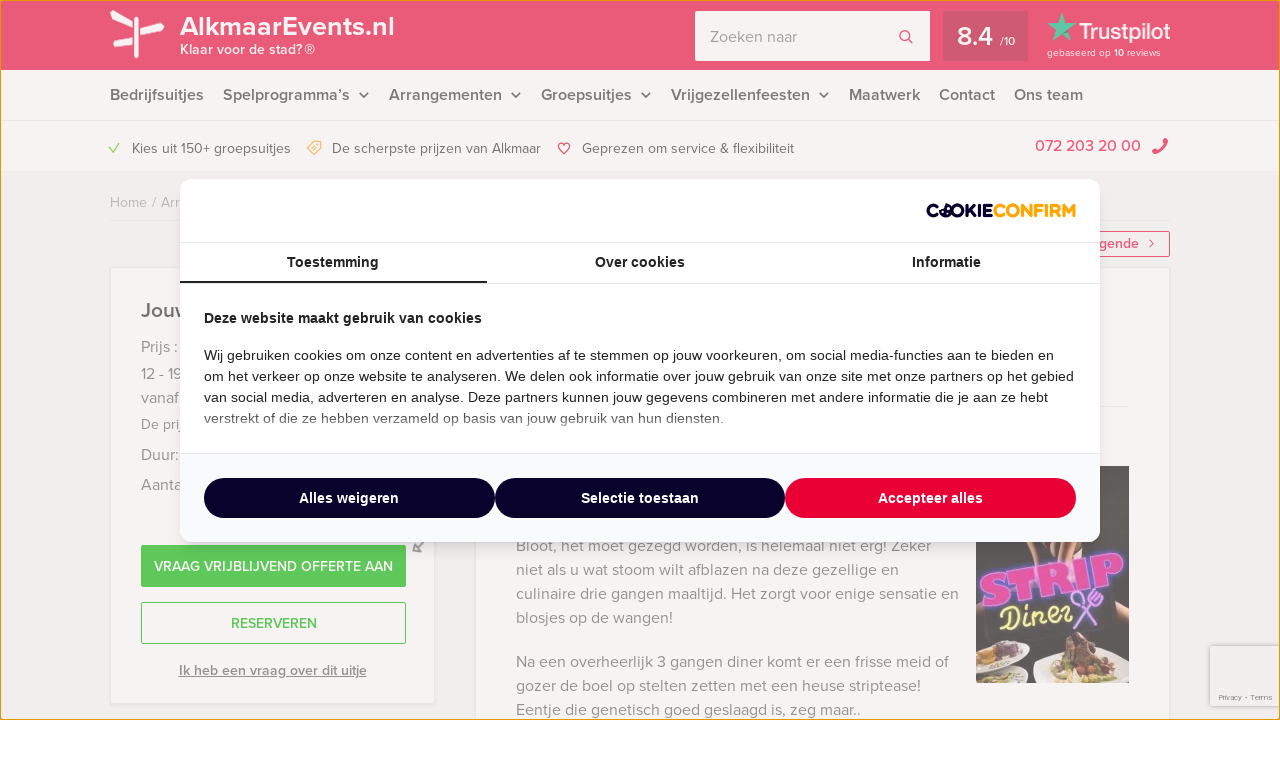

--- FILE ---
content_type: text/html; charset=UTF-8
request_url: https://alkmaarevents.nl/event/strip-diner-alkmaar/
body_size: 17064
content:
    <!DOCTYPE HTML PUBLIC "-//W3C//DTD HTML 4.01 Transitional//EN" "http://www.w3.org/TR/html4/loose.dtd">
<html xmlns="http://www.w3.org/1999/xhtml" lang="nl"
      xml:lang="nl">
    <head>
                <meta http-equiv="Content-Type" content="text/html; charset=utf-8"/>
<script type="text/javascript">
/* <![CDATA[ */
var gform;gform||(document.addEventListener("gform_main_scripts_loaded",function(){gform.scriptsLoaded=!0}),document.addEventListener("gform/theme/scripts_loaded",function(){gform.themeScriptsLoaded=!0}),window.addEventListener("DOMContentLoaded",function(){gform.domLoaded=!0}),gform={domLoaded:!1,scriptsLoaded:!1,themeScriptsLoaded:!1,isFormEditor:()=>"function"==typeof InitializeEditor,callIfLoaded:function(o){return!(!gform.domLoaded||!gform.scriptsLoaded||!gform.themeScriptsLoaded&&!gform.isFormEditor()||(gform.isFormEditor()&&console.warn("The use of gform.initializeOnLoaded() is deprecated in the form editor context and will be removed in Gravity Forms 3.1."),o(),0))},initializeOnLoaded:function(o){gform.callIfLoaded(o)||(document.addEventListener("gform_main_scripts_loaded",()=>{gform.scriptsLoaded=!0,gform.callIfLoaded(o)}),document.addEventListener("gform/theme/scripts_loaded",()=>{gform.themeScriptsLoaded=!0,gform.callIfLoaded(o)}),window.addEventListener("DOMContentLoaded",()=>{gform.domLoaded=!0,gform.callIfLoaded(o)}))},hooks:{action:{},filter:{}},addAction:function(o,r,e,t){gform.addHook("action",o,r,e,t)},addFilter:function(o,r,e,t){gform.addHook("filter",o,r,e,t)},doAction:function(o){gform.doHook("action",o,arguments)},applyFilters:function(o){return gform.doHook("filter",o,arguments)},removeAction:function(o,r){gform.removeHook("action",o,r)},removeFilter:function(o,r,e){gform.removeHook("filter",o,r,e)},addHook:function(o,r,e,t,n){null==gform.hooks[o][r]&&(gform.hooks[o][r]=[]);var d=gform.hooks[o][r];null==n&&(n=r+"_"+d.length),gform.hooks[o][r].push({tag:n,callable:e,priority:t=null==t?10:t})},doHook:function(r,o,e){var t;if(e=Array.prototype.slice.call(e,1),null!=gform.hooks[r][o]&&((o=gform.hooks[r][o]).sort(function(o,r){return o.priority-r.priority}),o.forEach(function(o){"function"!=typeof(t=o.callable)&&(t=window[t]),"action"==r?t.apply(null,e):e[0]=t.apply(null,e)})),"filter"==r)return e[0]},removeHook:function(o,r,t,n){var e;null!=gform.hooks[o][r]&&(e=(e=gform.hooks[o][r]).filter(function(o,r,e){return!!(null!=n&&n!=o.tag||null!=t&&t!=o.priority)}),gform.hooks[o][r]=e)}});
/* ]]> */
</script>

        <meta name="language" content="dutch">
        <meta name="viewport" content="initial-scale=1,width=device-width">
        <meta name="theme-color" content="#e90034">
        <link data-minify="1" rel="stylesheet" type="text/css" rel="preload" as="style"
              href="https://alkmaarevents.nl/wp-content/cache/min/1/wp-content/themes/bz-huisbrand/assets/stylesheets/style.css?ver=1765960567"/>
        <link data-minify="1" rel="stylesheet" type="text/css"
              href="https://alkmaarevents.nl/wp-content/cache/min/1/wp-content/themes/bz-huisbrand/assets/stylesheets/theme.css?ver=1765960567"/>
        <link data-minify="1" rel="stylesheet" href="https://alkmaarevents.nl/wp-content/cache/min/1/ghh2biu.css?ver=1765960567">
        <meta property="og:image" content="https://alkmaarevents.nl/wp-content/uploads/2017/01/Alkmaar_-_Luttik_Oudorp_IV-1280x960.jpg" />
        <title>Strip Diner in Alkmaar - Gratis offerte?</title><link rel="preload" data-rocket-preload as="image" href="https://alkmaarevents.nl/wp-content/uploads/2018/02/strip.jpg" fetchpriority="high">
        <script>
          //<![CDATA[
          function checkCookie(e) {
            var o = getCookie("cookie_preferences"), i = !1;
            if ("" != o) {
              var t = JSON.parse(o);
              void 0 !== t && void 0 !== t[e] && (i = t[e])
            }
            return i
          }

          function getCookie(e) {
            for (var o = e + "=", i = decodeURIComponent(document.cookie).split(";"), t = [], n = 0; n < i.length; n++) 0 == i[n].trim().indexOf(o) && (t = i[n].trim().split("="));
            return 0 < t.length ? t[1] : ""
          }

          //]]>
        </script>
                    <link rel="shortcut icon" type="image/x-icon" href="https://alkmaarevents.nl/wp-content/uploads/2018/06/favicon-red.png"/>
        
        <meta name="author" content="Alkmaar Events"/>        <meta name="DC.title" content="Alkmaar Events voor uw uitjes, tours, workshops, activiteiten, vrijgezellenfeest, stadswandeling, rondvaart, bedrijfsuitjes en meer."/>        <meta name="google-site-verification" content="V_hn9IanOIfBAlWWKFAJ-hFk1PugiuZZkdYjNAt8fOw" />
                    <script>(function (w, d, s, l, i) {
                w[l] = w[l] || [];
                w[l].push({
                    'gtm.start':
                        new Date().getTime(), event: 'gtm.js'
                });
                var f = d.getElementsByTagName(s)[0],
                    j = d.createElement(s), dl = l != 'dataLayer' ? '&l=' + l : '';
                j.async = true;
                j.src =
                    'https://www.googletagmanager.com/gtm.js?id=' + i + dl;
                f.parentNode.insertBefore(j, f);
            })(window, document, 'script', 'dataLayer', 'GTM-KTR4KCN');</script>
        
        <!-- WP HEAD -->
        <meta name='robots' content='index, follow, max-image-preview:large, max-snippet:-1, max-video-preview:-1' />

	<!-- This site is optimized with the Yoast SEO plugin v23.8 - https://yoast.com/wordpress/plugins/seo/ -->
	<meta name="description" content="Strip Diner in Alkmaar ➔ Pas jouw uitje aan naar jouw wensen! Offerte binnen een dag!" />
	<link rel="canonical" href="https://alkmaarevents.nl/event/strip-diner-alkmaar/" />
	<meta property="og:locale" content="nl_NL" />
	<meta property="og:type" content="article" />
	<meta property="og:title" content="Strip Diner in Alkmaar - Gratis offerte?" />
	<meta property="og:description" content="Strip Diner in Alkmaar ➔ Pas jouw uitje aan naar jouw wensen! Offerte binnen een dag!" />
	<meta property="og:url" content="https://alkmaarevents.nl/event/strip-diner-alkmaar/" />
	<meta property="og:site_name" content="Alkmaar Events" />
	<meta property="article:modified_time" content="2025-03-20T06:29:14+00:00" />
	<!-- / Yoast SEO plugin. -->


<link rel='dns-prefetch' href='//www.google.com' />
<link rel='dns-prefetch' href='//use.typekit.net' />
<link rel='dns-prefetch' href='//p.typekit.net' />
<link rel='dns-prefetch' href='//vars.hotjar.com' />
<link rel='dns-prefetch' href='//script.hotjar.com' />
<link rel='dns-prefetch' href='//static.hotjar.com' />
<link rel='dns-prefetch' href='//v2.zopim.com' />
<link rel='dns-prefetch' href='//ssl.google-analytics.com' />
<link data-minify="1" rel='stylesheet' id='datepicker_css-css' href='https://alkmaarevents.nl/wp-content/cache/min/1/wp-content/themes/bz-huisbrand/assets/stylesheets/gform/datepicker.css?ver=1765960568' type='text/css' media='all' />
<link data-minify="1" rel='stylesheet' id='gform_general_styling-css' href='https://alkmaarevents.nl/wp-content/cache/min/1/wp-content/themes/bz-huisbrand/assets/stylesheets/gform/gform.css?ver=1765960568' type='text/css' media='all' />
<style id='classic-theme-styles-inline-css' type='text/css'>
/*! This file is auto-generated */
.wp-block-button__link{color:#fff;background-color:#32373c;border-radius:9999px;box-shadow:none;text-decoration:none;padding:calc(.667em + 2px) calc(1.333em + 2px);font-size:1.125em}.wp-block-file__button{background:#32373c;color:#fff;text-decoration:none}
</style>
<style id='global-styles-inline-css' type='text/css'>
:root{--wp--preset--aspect-ratio--square: 1;--wp--preset--aspect-ratio--4-3: 4/3;--wp--preset--aspect-ratio--3-4: 3/4;--wp--preset--aspect-ratio--3-2: 3/2;--wp--preset--aspect-ratio--2-3: 2/3;--wp--preset--aspect-ratio--16-9: 16/9;--wp--preset--aspect-ratio--9-16: 9/16;--wp--preset--color--black: #000000;--wp--preset--color--cyan-bluish-gray: #abb8c3;--wp--preset--color--white: #ffffff;--wp--preset--color--pale-pink: #f78da7;--wp--preset--color--vivid-red: #cf2e2e;--wp--preset--color--luminous-vivid-orange: #ff6900;--wp--preset--color--luminous-vivid-amber: #fcb900;--wp--preset--color--light-green-cyan: #7bdcb5;--wp--preset--color--vivid-green-cyan: #00d084;--wp--preset--color--pale-cyan-blue: #8ed1fc;--wp--preset--color--vivid-cyan-blue: #0693e3;--wp--preset--color--vivid-purple: #9b51e0;--wp--preset--gradient--vivid-cyan-blue-to-vivid-purple: linear-gradient(135deg,rgba(6,147,227,1) 0%,rgb(155,81,224) 100%);--wp--preset--gradient--light-green-cyan-to-vivid-green-cyan: linear-gradient(135deg,rgb(122,220,180) 0%,rgb(0,208,130) 100%);--wp--preset--gradient--luminous-vivid-amber-to-luminous-vivid-orange: linear-gradient(135deg,rgba(252,185,0,1) 0%,rgba(255,105,0,1) 100%);--wp--preset--gradient--luminous-vivid-orange-to-vivid-red: linear-gradient(135deg,rgba(255,105,0,1) 0%,rgb(207,46,46) 100%);--wp--preset--gradient--very-light-gray-to-cyan-bluish-gray: linear-gradient(135deg,rgb(238,238,238) 0%,rgb(169,184,195) 100%);--wp--preset--gradient--cool-to-warm-spectrum: linear-gradient(135deg,rgb(74,234,220) 0%,rgb(151,120,209) 20%,rgb(207,42,186) 40%,rgb(238,44,130) 60%,rgb(251,105,98) 80%,rgb(254,248,76) 100%);--wp--preset--gradient--blush-light-purple: linear-gradient(135deg,rgb(255,206,236) 0%,rgb(152,150,240) 100%);--wp--preset--gradient--blush-bordeaux: linear-gradient(135deg,rgb(254,205,165) 0%,rgb(254,45,45) 50%,rgb(107,0,62) 100%);--wp--preset--gradient--luminous-dusk: linear-gradient(135deg,rgb(255,203,112) 0%,rgb(199,81,192) 50%,rgb(65,88,208) 100%);--wp--preset--gradient--pale-ocean: linear-gradient(135deg,rgb(255,245,203) 0%,rgb(182,227,212) 50%,rgb(51,167,181) 100%);--wp--preset--gradient--electric-grass: linear-gradient(135deg,rgb(202,248,128) 0%,rgb(113,206,126) 100%);--wp--preset--gradient--midnight: linear-gradient(135deg,rgb(2,3,129) 0%,rgb(40,116,252) 100%);--wp--preset--font-size--small: 13px;--wp--preset--font-size--medium: 20px;--wp--preset--font-size--large: 36px;--wp--preset--font-size--x-large: 42px;--wp--preset--spacing--20: 0.44rem;--wp--preset--spacing--30: 0.67rem;--wp--preset--spacing--40: 1rem;--wp--preset--spacing--50: 1.5rem;--wp--preset--spacing--60: 2.25rem;--wp--preset--spacing--70: 3.38rem;--wp--preset--spacing--80: 5.06rem;--wp--preset--shadow--natural: 6px 6px 9px rgba(0, 0, 0, 0.2);--wp--preset--shadow--deep: 12px 12px 50px rgba(0, 0, 0, 0.4);--wp--preset--shadow--sharp: 6px 6px 0px rgba(0, 0, 0, 0.2);--wp--preset--shadow--outlined: 6px 6px 0px -3px rgba(255, 255, 255, 1), 6px 6px rgba(0, 0, 0, 1);--wp--preset--shadow--crisp: 6px 6px 0px rgba(0, 0, 0, 1);}:where(.is-layout-flex){gap: 0.5em;}:where(.is-layout-grid){gap: 0.5em;}body .is-layout-flex{display: flex;}.is-layout-flex{flex-wrap: wrap;align-items: center;}.is-layout-flex > :is(*, div){margin: 0;}body .is-layout-grid{display: grid;}.is-layout-grid > :is(*, div){margin: 0;}:where(.wp-block-columns.is-layout-flex){gap: 2em;}:where(.wp-block-columns.is-layout-grid){gap: 2em;}:where(.wp-block-post-template.is-layout-flex){gap: 1.25em;}:where(.wp-block-post-template.is-layout-grid){gap: 1.25em;}.has-black-color{color: var(--wp--preset--color--black) !important;}.has-cyan-bluish-gray-color{color: var(--wp--preset--color--cyan-bluish-gray) !important;}.has-white-color{color: var(--wp--preset--color--white) !important;}.has-pale-pink-color{color: var(--wp--preset--color--pale-pink) !important;}.has-vivid-red-color{color: var(--wp--preset--color--vivid-red) !important;}.has-luminous-vivid-orange-color{color: var(--wp--preset--color--luminous-vivid-orange) !important;}.has-luminous-vivid-amber-color{color: var(--wp--preset--color--luminous-vivid-amber) !important;}.has-light-green-cyan-color{color: var(--wp--preset--color--light-green-cyan) !important;}.has-vivid-green-cyan-color{color: var(--wp--preset--color--vivid-green-cyan) !important;}.has-pale-cyan-blue-color{color: var(--wp--preset--color--pale-cyan-blue) !important;}.has-vivid-cyan-blue-color{color: var(--wp--preset--color--vivid-cyan-blue) !important;}.has-vivid-purple-color{color: var(--wp--preset--color--vivid-purple) !important;}.has-black-background-color{background-color: var(--wp--preset--color--black) !important;}.has-cyan-bluish-gray-background-color{background-color: var(--wp--preset--color--cyan-bluish-gray) !important;}.has-white-background-color{background-color: var(--wp--preset--color--white) !important;}.has-pale-pink-background-color{background-color: var(--wp--preset--color--pale-pink) !important;}.has-vivid-red-background-color{background-color: var(--wp--preset--color--vivid-red) !important;}.has-luminous-vivid-orange-background-color{background-color: var(--wp--preset--color--luminous-vivid-orange) !important;}.has-luminous-vivid-amber-background-color{background-color: var(--wp--preset--color--luminous-vivid-amber) !important;}.has-light-green-cyan-background-color{background-color: var(--wp--preset--color--light-green-cyan) !important;}.has-vivid-green-cyan-background-color{background-color: var(--wp--preset--color--vivid-green-cyan) !important;}.has-pale-cyan-blue-background-color{background-color: var(--wp--preset--color--pale-cyan-blue) !important;}.has-vivid-cyan-blue-background-color{background-color: var(--wp--preset--color--vivid-cyan-blue) !important;}.has-vivid-purple-background-color{background-color: var(--wp--preset--color--vivid-purple) !important;}.has-black-border-color{border-color: var(--wp--preset--color--black) !important;}.has-cyan-bluish-gray-border-color{border-color: var(--wp--preset--color--cyan-bluish-gray) !important;}.has-white-border-color{border-color: var(--wp--preset--color--white) !important;}.has-pale-pink-border-color{border-color: var(--wp--preset--color--pale-pink) !important;}.has-vivid-red-border-color{border-color: var(--wp--preset--color--vivid-red) !important;}.has-luminous-vivid-orange-border-color{border-color: var(--wp--preset--color--luminous-vivid-orange) !important;}.has-luminous-vivid-amber-border-color{border-color: var(--wp--preset--color--luminous-vivid-amber) !important;}.has-light-green-cyan-border-color{border-color: var(--wp--preset--color--light-green-cyan) !important;}.has-vivid-green-cyan-border-color{border-color: var(--wp--preset--color--vivid-green-cyan) !important;}.has-pale-cyan-blue-border-color{border-color: var(--wp--preset--color--pale-cyan-blue) !important;}.has-vivid-cyan-blue-border-color{border-color: var(--wp--preset--color--vivid-cyan-blue) !important;}.has-vivid-purple-border-color{border-color: var(--wp--preset--color--vivid-purple) !important;}.has-vivid-cyan-blue-to-vivid-purple-gradient-background{background: var(--wp--preset--gradient--vivid-cyan-blue-to-vivid-purple) !important;}.has-light-green-cyan-to-vivid-green-cyan-gradient-background{background: var(--wp--preset--gradient--light-green-cyan-to-vivid-green-cyan) !important;}.has-luminous-vivid-amber-to-luminous-vivid-orange-gradient-background{background: var(--wp--preset--gradient--luminous-vivid-amber-to-luminous-vivid-orange) !important;}.has-luminous-vivid-orange-to-vivid-red-gradient-background{background: var(--wp--preset--gradient--luminous-vivid-orange-to-vivid-red) !important;}.has-very-light-gray-to-cyan-bluish-gray-gradient-background{background: var(--wp--preset--gradient--very-light-gray-to-cyan-bluish-gray) !important;}.has-cool-to-warm-spectrum-gradient-background{background: var(--wp--preset--gradient--cool-to-warm-spectrum) !important;}.has-blush-light-purple-gradient-background{background: var(--wp--preset--gradient--blush-light-purple) !important;}.has-blush-bordeaux-gradient-background{background: var(--wp--preset--gradient--blush-bordeaux) !important;}.has-luminous-dusk-gradient-background{background: var(--wp--preset--gradient--luminous-dusk) !important;}.has-pale-ocean-gradient-background{background: var(--wp--preset--gradient--pale-ocean) !important;}.has-electric-grass-gradient-background{background: var(--wp--preset--gradient--electric-grass) !important;}.has-midnight-gradient-background{background: var(--wp--preset--gradient--midnight) !important;}.has-small-font-size{font-size: var(--wp--preset--font-size--small) !important;}.has-medium-font-size{font-size: var(--wp--preset--font-size--medium) !important;}.has-large-font-size{font-size: var(--wp--preset--font-size--large) !important;}.has-x-large-font-size{font-size: var(--wp--preset--font-size--x-large) !important;}
:where(.wp-block-post-template.is-layout-flex){gap: 1.25em;}:where(.wp-block-post-template.is-layout-grid){gap: 1.25em;}
:where(.wp-block-columns.is-layout-flex){gap: 2em;}:where(.wp-block-columns.is-layout-grid){gap: 2em;}
:root :where(.wp-block-pullquote){font-size: 1.5em;line-height: 1.6;}
</style>
<script type="text/javascript" src="https://alkmaarevents.nl/wp-content/themes/bz-huisbrand/assets/javascripts/jquery.js?ver=1.11.1" id="jquery-js"></script>
<link rel="EditURI" type="application/rsd+xml" title="RSD" href="https://alkmaarevents.nl/xmlrpc.php?rsd" />
<meta name="generator" content="WordPress 6.6.4" />
<link rel='shortlink' href='https://alkmaarevents.nl/?p=7506' />

        <!-- WP HEAD -->

                <!-- Google Analytics -->
        <script>!function (e, a, t, n, g, c, o) {
                e.GoogleAnalyticsObject = g, e.ga = e.ga || function () {
                    (e.ga.q = e.ga.q || []).push(arguments)
                }, e.ga.l = 1 * new Date, c = a.createElement(t), o = a.getElementsByTagName(t)[0], c.async = 1, c.src = "https://alkmaarevents.nl/wp-content/themes/bz-huisbrand/assets/javascripts/analytics.js", o.parentNode.insertBefore(c, o)
            }(window, document, "script", 0, "ga"), ga("create", "UA-115624130-1", "auto"), ga("send", "pageview"), ga("set", "anonymizeIp", !0), ga("set", "forceSSL", !0);</script>
        <!-- End Google Analytics -->
        
<script type="application/ld+json">{"@context":"https:\/\/schema.org\/","@graph":[{"@type":"WebPage","name":"Strip Diner in Alkmaar","description":"&lt;p&gt;Zin in een spectaculair en uniek vrijgezellenfeestje? Het kan \u00e9n nog met bloot ook! Alkmaar Events presenteert het Strip Diner!&lt;\/p&gt;\n","url":"https:\/\/alkmaarevents.nl\/event\/strip-diner-alkmaar\/","@id":"https:\/\/alkmaarevents.nl\/event\/strip-diner-alkmaar\/#WebPage","primaryImageOfPage":{"@type":"ImageObject","url":"https:\/\/alkmaarevents.nl\/wp-content\/uploads\/2018\/02\/strip.jpg"},"potentialAction":{"@id":"https:\/\/alkmaarevents.nl#SearchAction"},"inLanguage":"nl-NL","publisher":{"@id":"https:\/\/alkmaarevents.nl#Organization"},"about":{"@id":"https:\/\/alkmaarevents.nl\/event\/strip-diner-alkmaar\/#Product"},"isPartOf":{"@id":"https:\/\/alkmaarevents.nl#WebSite"},"breadcrumb":{"@type":"BreadcrumbList","itemListElement":[{"@type":"listItem","position":1,"item":{"@type":"WebPage","@id":"https:\/\/alkmaarevents.nl\/#WebPage","url":"https:\/\/alkmaarevents.nl\/","name":"Home"}},{"@type":"listItem","position":2,"item":{"@type":"WebPage","@id":"https:\/\/alkmaarevents.nl\/arrangementen\/#WebPage","url":"https:\/\/alkmaarevents.nl\/arrangementen\/","name":"Arrangementen"}},{"@type":"listItem","position":3,"item":{"@id":"https:\/\/alkmaarevents.nl\/event\/strip-diner-alkmaar\/#WebPage","name":"Strip Diner in Alkmaar"}}]},"hasPart":{"@id":"https:\/\/alkmaarevents.nl\/event\/strip-diner-alkmaar\/#FAQPage"}},{"@type":"Product","name":"Strip Diner in Alkmaar","@id":"https:\/\/alkmaarevents.nl\/event\/strip-diner-alkmaar\/#Product","url":"https:\/\/alkmaarevents.nl\/event\/strip-diner-alkmaar\/","image":{"@type":"ImageObject","url":"https:\/\/alkmaarevents.nl\/wp-content\/uploads\/2018\/02\/strip.jpg"},"description":"&lt;p&gt;Zin in een spectaculair en uniek vrijgezellenfeestje? Het kan \u00e9n nog met bloot ook! Alkmaar Events presenteert het Strip Diner!&lt;\/p&gt;\n","brand":{"@id":"https:\/\/alkmaarevents.nl#Organization"},"offers":{"@type":"AggregateOffer","priceCurrency":"EUR","offerCount":2,"lowPrice":"62.50","highPrice":"64.50","seller":{"@id":"https:\/\/alkmaarevents.nl#Organization"}}},{"@type":"FAQPage","@id":"https:\/\/alkmaarevents.nl\/event\/strip-diner-alkmaar\/#FAQPage","mainEntity":[]},{"@type":"WebSite","name":"Alkmaar Events","url":"https:\/\/alkmaarevents.nl","@id":"https:\/\/alkmaarevents.nl#WebSite","potentialAction":{"@type":"SearchAction","@id":"https:\/\/alkmaarevents.nl#SearchAction","target":"https:\/\/alkmaarevents.nl\/zoeken\/{search_term_string}","query-input":"required name=search_term_string"},"inLanguage":"nl-NL","publisher":{"@id":"https:\/\/alkmaarevents.nl#Organization"},"about":{"@id":"https:\/\/alkmaarevents.nl#Organization"}},{"@type":"Organization","name":"Alkmaar Events","alternateName":"Alkmaar Events","url":"https:\/\/alkmaarevents.nl","@id":"https:\/\/alkmaarevents.nl#Organization","telephone":"+31 72 203 20 00","email":"info@alkmaarevents.nl","address":{"@type":"PostalAddress","streetAddress":"Postbus 3041","addressLocality":"Alkmaar","postalCode":"1801 GA","addressCountry":"NL"},"contactPoint":{"@type":"ContactPoint","telephone":"+31 72 203 20 00","email":"info@alkmaarevents.nl","contactType":"customer service"},"sameAs":["https:\/\/www.facebook.com\/alkmaarevents","https:\/\/twitter.com\/Mokumevents","https:\/\/www.linkedin.com\/company\/598900","","https:\/\/www.youtube.com\/user\/alkmaarevents"],"aggregateRating":{"@type":"AggregateRating","itemReviewed":{"@id":"https:\/\/alkmaarevents.nl#Organization"},"ratingCount":10,"bestRating":"10","ratingValue":8.4,"sameAs":"https:\/\/nl.trustpilot.com\/review\/www.alkmaarevents.nl"}}]}</script>
        <!--    <script>
       var cookie_popup_url = "///assets/cookie/cookie_popup.php";
    </script> -->
        
    <style id="rocket-lazyrender-inline-css">[data-wpr-lazyrender] {content-visibility: auto;}</style><meta name="generator" content="WP Rocket 3.17.2" data-wpr-features="wpr_defer_js wpr_minify_concatenate_js wpr_automatic_lazy_rendering wpr_oci wpr_minify_css wpr_desktop wpr_dns_prefetch" /></head>
<body class="loading body-single-event">
<div  class="body">
    <div  class="overlay-general"></div>
        <div  class="header-top">
    <div  class="wrapper">
        <div class="header-top-container">
            <div class="header-top-in">
                <div class="header-top-in-left">
                    <div class="header-logo">
                        <a href="https://alkmaarevents.nl" class="header-logo-left">
                                                            <img alt=""
                                     src="https://alkmaarevents.nl/wp-content/uploads/2016/11/marker-1.png"
                                     width="110" height="125"/>
                                
                        </a>
                        <a href="https://alkmaarevents.nl" class="header-logo-right">
                            AlkmaarEvents.nl                                                            <span>Klaar voor de stad? <sup>®</sup></span>
                                                    </a>
                    </div>
                    <div class="header-mobile">
                        <div class="header-mobile-open">
                            <span></span>
                            <span></span>
                            <span></span>

                            <div class="header-mobile-text">Menu</div>
                            <div class="header-mobile-favorites"><span class="favorite-counter"
                                                                       data-fav-count="">0</span>
                            </div>
                        </div>
                    </div>
                </div>

                <div class="header-top-in-right header-top-in-middle">
                                            <div class="header-top-in-right-search">
                            <div class="header-search-container">
                                <div class="searchBar">
                                    <form action="" method="GET">
                                        <input type="text" name="search_keywords" autocomplete="off" id="headerSearch"
                                               placeholder="Zoeken naar">
                                        <div class="search-speech" onclick="startDictation()">
                                            <span class="icon icon-microphone"></span>
                                            <span class="icon icon-microphone-slash"></span>
                                        </div>
                                        <div class="speech-waves">
                                            <div class="speech-waves-in">
                                                <div class="speech-waves-image">
                                                    <span class="icon icon-sound-waves"></span>
                                                </div>
                                            </div>
                                        </div>
                                        <button name="Search" class="btn search-btn">
                                            <span>Zoeken</span>
                                            <i class="icon icon-search"></i></button>
                                        <div class="search-close-mobile">
                                            <div class="search-close-mobile-in">
                                                <i class="icon icon-cross"></i>
                                            </div>
                                        </div>
                                        <div  class="clear"></div>
                                    </form>
                                    <div class="autoComplete-block">
                                        <div class="autoComplete-block-in">

                                            <div class="autoComplete-help">
                                                <div class="autoComplete-help-title">
                                                    <i class="icon icon-subarrow-right"></i>
                                                    Zoek bijvoorbeeld op,  "<b>Bedrijfsuitje</b>" of "<b>Rondvaartboot</b>"                                                </div>
                                                                                                    <div class="autoComplete-subtitle">
                                                        Of kies uit een van deze uitjes                                                    </div>
                                                    <div class="autoCompleteItems" style="display: block;">
                                                                                                                    <a href="https://alkmaarevents.nl/event/crazy-88-alkmaar/"
                                                               class="item category">
                                                                <div class="img">
                                                                    <img src="https://alkmaarevents.nl/wp-content/uploads/2018/01/crazy-130x195.jpg"
                                                                         alt="">
                                                                </div>
                                                                <div class="item-content">
                                                                    <div class="item-title">
                                                                        Crazy 88 in Alkmaar                                                                    </div>
                                                                    <div class="item-price">

                                                                        <small>&euro;22,50<small> p.p. excl. BTW</small></small>
                                                                    </div>
                                                                </div>
                                                            </a>
                                                                                                                        <a href="https://alkmaarevents.nl/event/empire-city-lunch-tablet-game-alkmaar/"
                                                               class="item category">
                                                                <div class="img">
                                                                    <img src="https://alkmaarevents.nl/wp-content/uploads/2018/02/empirecitygame_1brunch-130x195.jpg"
                                                                         alt="">
                                                                </div>
                                                                <div class="item-content">
                                                                    <div class="item-title">
                                                                        Empire City Tablet Lunch Game in Alkmaar                                                                    </div>
                                                                    <div class="item-price">

                                                                        <small>Vanaf &euro;52,50<small> p.p. excl. BTW</small></small>
                                                                    </div>
                                                                </div>
                                                            </a>
                                                                                                                </div>
                                                                                            </div>

                                            <div class="autoComplete-title"
                                                 data-text-results="Uitjes"
                                                 data-text-no-results="Geen resultaten"
                                                 data-text-loading="Laden..">

                                            </div>

                                            <div class="autoComplete-block-content">

                                                <div class="loader-div">
                                                    <div class="loader">
                                                        <svg xmlns="http://www.w3.org/2000/svg" viewBox="0 0 109 97">
                                                            <g class="loader3">
                                                                <polygon class="loader3_sign3"
                                                                         points="0 5 5 19 45 36 45 23 6 0 0 5"/>
                                                                <polygon class="loader3_sign2"
                                                                         points="109 33 104 42 60 51 60 37 101 26 109 33"/>
                                                                <polygon class="loader3_sign1"
                                                                         points="9 75 45 70 45 56 9 62 6 68 9 75"/>
                                                                <line class="loader3_pole" x1="52.5" y1="92.5" x2="52.5"
                                                                      y2="18"/>
                                                            </g>
                                                        </svg>
                                                    </div>
                                                </div>

                                                <div class="autoComplete-block-in">
                                                    <div class="autoComplete-block-left">
                                                        <div class="autoComplete-title-categories events-title">Uitjes</div>
                                                        <div class="autoCompleteItems autoCompleteItemsEvents">
                                                            <!--EVENTS-->
                                                        </div>

                                                        <div class="autoComplete-title-categories locations-title">Locaties</div>
                                                        <div class="autoCompleteItems autoCompleteItemLocations">
                                                            <!--EVENEMENT LOCATIES-->
                                                        </div>

                                                    </div>

                                                    <div class="autoComplete-block-right">
                                                        <div class="autoComplete-title-categories categories-title">Categorieën</div>
                                                        <div class="autoCompleteItems autoCompleteItemsCategories">
                                                            <div class="categories">
                                                                <!--CATEGORIES-->
                                                            </div>
                                                            <div  class="clear"></div>
                                                        </div>
                                                    </div>
                                                </div>

                                                <div class="all-results">Alle resultaten</div>

                                            </div>

                                        </div>
                                    </div>
                                </div>
                            </div>
                        </div>
                                        
                            <a href="https://nl.trustpilot.com/review/www.alkmaarevents.nl" target="_blank" class="header-trustpilot">
                                <span class="header-trustpilot-score">
                                    <span>
	                                    8.4                                    </span>
                                    <small>/<span>10</span></small>
	                            </span>
                                <span class="header-trustpilot-count">
                                                                <img src="https://alkmaarevents.nl/wp-content/uploads/2019/08/trustpilot-2.png"
                                         alt="Trustpilot" width="123"/>
	                                <span class="header-trustpilot-count-text">
	                                    gebaseerd op                                        <strong>10</strong> reviews	                                </span>
	                            </span>
                            </a>
                                            </div>
            </div>
        </div>
    </div>
</div>
    <div  class="header-navigation sticky-container">
        <div  class="sticky-container-wrapper">
            <div class="sticky-container-in">
                <div  class="wrapper">
                    <div class="header-navigation-mobile">
                        <div class="header-phone">
                            <div>
                                <a href="tel:0722032000">072 203 20 00</a>
                                <i class="icon icon-phone-mobile-full"></i></div>
                        </div>

                        <a class="header-fav-counter" href="https://alkmaarevents.nl/favorieten/"><i
                                    class="icon icon-star-full"></i> <span class="favorite-counter"
                                                                           data-fav-count="">0</span></a>

                    </div>
                    <div class="header-navigation-in">
                        <div class="header-navigation-left">
                            <ul id="menu-hoofd-navigatie" class="menu"><li id="menu-item-5371" class="menu-item menu-item-type-taxonomy menu-item-object-categories menu-item-5371"><a title="Bedrijfsuitje Alkmaar" href="https://alkmaarevents.nl/bedrijfsuitjes/">Bedrijfsuitjes</a></li>
<li id="menu-item-5365" class="menu-item menu-item-type-taxonomy menu-item-object-categories menu-item-has-children menu-item-5365"><a title="Spelprogramma Alkmaar" href="https://alkmaarevents.nl/spelprogrammas/">Spelprogramma&#8217;s</a>
<ul class="sub-menu">
	<li id="menu-item-9927" class="menu-item menu-item-type-taxonomy menu-item-object-categories menu-item-9927"><a href="https://alkmaarevents.nl/spelprogrammas/">Spellen</a></li>
	<li id="menu-item-9922" class="menu-item menu-item-type-taxonomy menu-item-object-categories menu-item-9922"><a href="https://alkmaarevents.nl/quizzes/">Quizzes</a></li>
	<li id="menu-item-9923" class="menu-item menu-item-type-taxonomy menu-item-object-categories menu-item-9923"><a href="https://alkmaarevents.nl/tablet-city-games/">Tablet City Games</a></li>
	<li id="menu-item-9924" class="menu-item menu-item-type-taxonomy menu-item-object-categories menu-item-9924"><a href="https://alkmaarevents.nl/virtual-reality-games/">Virtual Reality Games</a></li>
	<li id="menu-item-9925" class="menu-item-last menu-item menu-item-type-custom menu-item-object-custom menu-item-9925"><a href="https://alkmaarevents.nl/spelprogrammas/">Alle spelprogramma&#8217;s</a></li>
</ul>
</li>
<li id="menu-item-6775" class="menu-item menu-item-type-custom menu-item-object-custom menu-item-has-children menu-item-6775"><a href="https://alkmaarevents.nl/activiteiten/arrangementen-alkmaar/">Arrangementen</a>
<ul class="sub-menu">
	<li id="menu-item-5361" class="menu-item menu-item-type-taxonomy menu-item-object-categories menu-item-5361"><a title="Dagarrangementen Alkmaar" href="https://alkmaarevents.nl/dagarrangementen/">Dagarrangementen</a></li>
	<li id="menu-item-5362" class="menu-item menu-item-type-taxonomy menu-item-object-categories current-event-ancestor current-event-parent menu-item-5362 current-menu-item"><a title="Avondarrangementen Alkmaar" href="https://alkmaarevents.nl/avondarrangementen/">Avondarrangementen</a></li>
	<li id="menu-item-5363" class="menu-item menu-item-type-taxonomy menu-item-object-categories menu-item-5363"><a title="Vaararrangement Alkmaar" href="https://alkmaarevents.nl/vaararrangementen/">Vaararrangementen</a></li>
	<li id="menu-item-8337" class="menu-item menu-item-type-taxonomy menu-item-object-categories menu-item-8337"><a href="https://alkmaarevents.nl/themafeesten/">Themafeesten</a></li>
	<li id="menu-item-8338" class="menu-item menu-item-type-taxonomy menu-item-object-categories menu-item-8338"><a href="https://alkmaarevents.nl/vergaderen/">Vergaderen</a></li>
	<li id="menu-item-9622" class="menu-item menu-item-type-taxonomy menu-item-object-categories menu-item-9622"><a href="https://alkmaarevents.nl/tablet-city-games/">Tablet City Games</a></li>
	<li id="menu-item-9623" class="menu-item menu-item-type-taxonomy menu-item-object-categories menu-item-9623"><a href="https://alkmaarevents.nl/virtual-reality-games/">Virtual Reality Games</a></li>
	<li id="menu-item-9903" class="menu-item menu-item-type-taxonomy menu-item-object-categories menu-item-9903"><a href="https://alkmaarevents.nl/winteruitjes/">Kerst- en winteruitjes</a></li>
	<li id="menu-item-6893" class="menu-item-last menu-item menu-item-type-custom menu-item-object-custom menu-item-6893"><a href="https://alkmaarevents.nl/activiteiten/arrangementen-alkmaar/">Alle arrangementen</a></li>
</ul>
</li>
<li id="menu-item-6776" class="menu-item menu-item-type-custom menu-item-object-custom menu-item-has-children menu-item-6776"><a href="https://alkmaarevents.nl/activiteiten/groepsuitje-alkmaar/">Groepsuitjes</a>
<ul class="sub-menu">
	<li id="menu-item-9926" class="menu-item menu-item-type-taxonomy menu-item-object-categories menu-item-9926"><a href="https://alkmaarevents.nl/spelprogrammas/">Spelprogramma&#8217;s</a></li>
	<li id="menu-item-5366" class="menu-item menu-item-type-taxonomy menu-item-object-categories menu-item-5366"><a title="Rondleiding Alkmaar" href="https://alkmaarevents.nl/rondleidingen/">Rondleidingen</a></li>
	<li id="menu-item-5367" class="menu-item menu-item-type-taxonomy menu-item-object-categories menu-item-5367"><a title="Workshop Alkmaar" href="https://alkmaarevents.nl/workshops/">Workshops</a></li>
	<li id="menu-item-6894" class="menu-item menu-item-type-taxonomy menu-item-object-categories menu-item-6894"><a href="https://alkmaarevents.nl/quizzes/">Quizzes</a></li>
	<li id="menu-item-9624" class="menu-item menu-item-type-taxonomy menu-item-object-categories menu-item-9624"><a href="https://alkmaarevents.nl/tablet-city-games/">Tablet City Games</a></li>
	<li id="menu-item-9625" class="menu-item menu-item-type-taxonomy menu-item-object-categories menu-item-9625"><a href="https://alkmaarevents.nl/virtual-reality-games/">Virtual Reality Games</a></li>
	<li id="menu-item-6895" class="menu-item-last menu-item menu-item-type-custom menu-item-object-custom menu-item-6895"><a href="https://alkmaarevents.nl/activiteiten/groepsuitje-alkmaar/">Alle groepsuitjes</a></li>
</ul>
</li>
<li id="menu-item-5364" class="menu-item menu-item-type-taxonomy menu-item-object-categories current-event-ancestor current-event-parent menu-item-has-children menu-item-5364"><a title="Vrijgezellenfeest Alkmaar" href="https://alkmaarevents.nl/vrijgezellenfeesten/">Vrijgezellenfeesten</a>
<ul class="sub-menu">
	<li id="menu-item-6896" class="menu-item menu-item-type-taxonomy menu-item-object-categories current-event-ancestor current-event-parent menu-item-6896"><a href="https://alkmaarevents.nl/vrijgezellenfeest-mannen/">Mannen</a></li>
	<li id="menu-item-6897" class="menu-item menu-item-type-taxonomy menu-item-object-categories current-event-ancestor current-event-parent menu-item-6897"><a href="https://alkmaarevents.nl/vrijgezellenfeest-vrouwen/">Vrouwen</a></li>
	<li id="menu-item-6899" class="menu-item-last menu-item menu-item-type-taxonomy menu-item-object-categories current-event-ancestor current-event-parent menu-item-6899"><a href="https://alkmaarevents.nl/vrijgezellenfeesten/">Alle vrijgezellenfeesten</a></li>
</ul>
</li>
<li id="menu-item-5387" class="menu-item menu-item-type-post_type menu-item-object-page menu-item-5387"><a title="Maatwerk arrangementen Alkmaar " href="https://alkmaarevents.nl/maatwerk/">Maatwerk</a></li>
<li id="menu-item-5386" class="menu-item menu-item-type-post_type menu-item-object-page menu-item-5386"><a title="Contactgegevens Alkmaar Events" href="https://alkmaarevents.nl/contact/">Contact</a></li>
<li id="menu-item-9898" class="menu-item menu-item-type-custom menu-item-object-custom menu-item-9898"><a href="/ons-team">Ons team</a></li>
</ul>                        </div>

                    </div>
                </div>

            </div>
            <div class="header-mobile-close">
                <i class="icon icon-cross"></i>
            </div>
        </div>
    </div>
    
    <div  class="header-contact">
        <a href="tel:0722032000"
           class="header-contact-in">072 203 20 00            <i class="icon icon-phone-mobile-full"></i>
        </a>
    </div>

            <div  class="header-usps ">
            <div  class="wrapper">
            	<div class="header-usps-in">
	                <div class="header-usps-left">
                                            <div class="usp">
                                <i class="green icon icon-check"></i>Kies uit 150+ groepsuitjes                            </div>
                                                    <div class="usp">
                                <i class="yellow icon icon-tag"></i>De scherpste prijzen van Alkmaar                            </div>
                                                    <div class="usp">
                                <i class="red icon icon-love"></i>Geprezen om service & flexibiliteit                            </div>
                                        </div>
	                <div class="header-usps-right">
                        <div class="header-phone">
                            <div><a href="tel:0722032000">072 203 20 00</a> <i class="icon icon-phone-mobile-full"></i></div>
                        </div>
                        <a class="header-fav-counter" href="https://alkmaarevents.nl/favorieten/"><i class="icon icon-star-full"></i> <span class="favorite-counter" data-fav-count="">0</span></a>
	           		 </div>
           	 	</div>
            </div>
        </div>
            <div  class="page-content">
    
    <div  class="event-content ">
        <div class="event-top-actions">
            <div class="header-breadcrumbs">
    <div  class="wrapper">
        <div class="breadcrumbs">
            <div>
                <div class="breadcrumb"><a href="https://alkmaarevents.nl/" class="">Home</a></div><span>/</span><div class="breadcrumb"><a href="https://alkmaarevents.nl/arrangementen/" class="">Arrangementen</a></div><span>/</span><div class="breadcrumb"><a href="" class="active">Strip Diner in Alkmaar</a></div>

            </div>
        </div>
    </div>
</div>            <div class="overview-next-prev">
    <div class="wrapper">
        <div class="overview back-to-overview">
                    </div>

                        <div class="next-previous-page">
                    <a class="btn next-page" href="https://alkmaarevents.nl/event/niets-is-wat-het-lijkt-dinerspel/"><i class="icon icon-arrow-left"></i> <span>Vorige</span></a>
                    <a class="btn previous-page" href="https://alkmaarevents.nl/event/niets-is-wat-het-lijkt-dinerspel/"><span>Volgende</span> <i class="icon icon-arrow-right"></i></a>
                </div>
                            <div class="favorite toggle-favorite" data-post-id="7506">
                <i class="icon icon-star"></i>
                <i class="icon icon-active icon-star-full"></i>

                <span class="text-favorite">Voeg toe aan favorieten</span>
                <span class="text-favorite-small">Favoriet</span>

                <span class="text-favorite-active text-favorite">Toegevoegd aan favorieten</span>
                <span class="text-favorite-active text-favorite-small">Toegevoegd</span>
            </div>
            
        <div class="clear"></div>
    </div>
    <div class="clear"></div>
</div>
        </div>

                <div class="wrapper">
            <div class="content contentblock ">

                <div class="sidebar  sidebar-turned">
    <div class="sidebar-fixed">
    	<div class="sidebar-in">
	        <div class="res-info">
	            	                <div class="title">Jouw uitje</div>
	                	            <ul>
	                	                    <li>
	                        <div class="list-items list-items-price">
	                            <div class="list-left">
	                                                <span>Prijs	                                                    :</span>
	                            </div>
	                            <div class="list-right">
	                                	                                    <div class="list-right-in">
	                                        <span>12 - 19 personen</span>
	                                        <span>&euro; 64,50 p.p.</span>
	                                    </div>
	                                    	                                    <div class="list-right-in">
	                                        <span>vanaf 20 personen</span>
	                                        <span>&euro; 62,50 p.p.</span>
	                                    </div>
	                                    	                                	                                    <div class="list-right-text">
	                                        De prijzen zijn exclusief BTW	                                    </div>
	                                	                            </div>
	                        </div>
	                    </li>
	                    	                	                    <li>
	                        <div class="list-items">
	                            <div class="list-left"><span>Duur:</span></div>
	                            <div class="list-right">2 uur en 30 minuten</div>
	                        </div>
	                    </li>
	                	                	                    <li>
	                        <div class="list-items">
	                            <div class="list-left"><span>Aantal:</span></div>
	                            <div class="list-right">Minimaal 12 personen	                                <div class="content-tooltip">i
	                                    <div class="content-tooltip-content">
	                                        <div class="content-tooltip-content-in">De prijs per persoon is een vanaf-prijs en daalt bij grotere groepen. Het minimumaantal deelnemers bepaalt de minimale prijs. Boeken met minder personen kan, mits u deze minimale prijs betaalt. Vraag vrijblijvend een offerte aan.	                                            <span></span></div>
	                                    </div>
	                                </div>
	                            </div>
	                        </div>
	                    </li>
	                	
	                	
	            </ul>
	            <div class="event-buttons-info">
	                	                    <div class="event-buttons-message">
                            <span data-persanolized-title="Geheel vrijblijvend, {naam}!">Geheel vrijblijvend</span>
	                        <div class="event-buttons-message-arrow">
	                            <img src="https://alkmaarevents.nl/wp-content/themes/bz-huisbrand/assets/images/arrow-grey.png"
	                                 alt="">
	                        </div>
	                    </div>
	                <!--	                <a href="--><!--"-->
<!--	                   class="btn btn-alt offerteAanvraag">--><!--</a>-->
                    <a href="https://alkmaarevents.nl/meer-info/event/strip-diner-alkmaar/?duration=2+uur+en+30+minuten"
                       class="btn btn-alt offerteAanvraag">Vraag vrijblijvend offerte aan</a>

                    <a href="https://alkmaarevents.nl/reserveren/event/strip-diner-alkmaar/"
	                   class="btn btn-alt reserveren">Reserveren</a>
	            </div>
	
	            	
	                <div class="event-question">
	                    <a href="/vraag-over-uitje/event/strip-diner-alkmaar" target="_self">Ik heb een vraag over dit uitje</a>
	                </div>
	            	
	        </div>
	
	
	        
<div class="help">
	<div class="help-in">
		<div class="title" data-persanolized-title="{naam}, hulp nodig bij het kiezen?">Hulp nodig bij het kiezen?</div>
	    <div class="pce"><i class="icon-phone-mobile"></i><a href="tel:0722032000">072 203 20 00</a></div>
	    <a href="javascript:void(0)" class="pce open-chat"><i class="icon icon-chat"></i>Chat met Angela</a>
	    <a class="pce" href="https://alkmaarevents.nl/contact/"><i class="icon icon-envelope"></i>Stuur ons een mailtje</a>
	</div>
	<div class="help-image">
		<img loading="lazy" src="https://alkmaarevents.nl/wp-content/themes/bz-huisbrand/assets/images/team/angela.png" alt="Angela Lai" width="254" height="324" />
	</div>
</div>	
	        <div class="event-rest-links">
	            <a href="https://alkmaarevents.nl/bel-mij-terug/event/strip-diner-alkmaar/"><i
	                        class="icon icon-phone"></i> Bel mij terug</a>
	            <a href="https://alkmaarevents.nl/print/event/strip-diner-alkmaar/" target="_blank"><i
	                        class="icon icon-print"></i> Bekijk printbare versie</a>
	        </div>
	        <div class="reviews">
	            	        <div class="review">
	            <div class="imgNameAge">
	                <div class="imgNameimg">
	                    <img class="fall-back-image" src="https://alkmaarevents.nl/wp-content/uploads/2019/09/user-1.png" alt="">
	                </div>
	
	                <div class="nameAge">
	                    <div class="name">Leonie</div>
	                    <span class="age"></span>
	                </div>
	            </div>
	            <div class="reviewText">
	                <p>“Top avond"</p>
	            </div>
	        </div>
	        	        <div class="review">
	            <div class="imgNameAge">
	                <div class="imgNameimg">
	                    <img class="fall-back-image" src="https://alkmaarevents.nl/wp-content/uploads/2019/09/user-1.png" alt="">
	                </div>
	
	                <div class="nameAge">
	                    <div class="name">Marit Zwart</div>
	                    <span class="age"></span>
	                </div>
	            </div>
	            <div class="reviewText">
	                <p>“Prima Gastheer"</p>
	            </div>
	        </div>
	        	    <a href="https://nl.trustpilot.com/review/www.alkmaarevents.nl" target="_blank">Bekijk alle reviews <i class="icon icon-arrow-right"></i></a>
	    	        </div>
        </div>
    </div>
</div>
                <div class="form">

                                        <div class="form-in">
                        <div class="top">
                            <h1 class="title">
                                Strip Diner in Alkmaar                            </h1>
                        </div>
                        <div class="event-content-tabs">
                                                            <div class="event-content-tabs-top-mobile">
                                    <div class="event-content-tabs-top-item tab-active" data-event-tab="0">
                                        Info                                    </div>
                                                                            <div class="event-content-tabs-top-item tab" data-event-tab="1">
                                            Reviews                                        </div>
                                                                                <div class="event-content-tabs-top-item tab" data-event-tab="2">
                                            Veelgestelde vragen                                        </div>
                                                                        </div>
                                <div class="event-content-tabs-top">

                                    <div class="event-content-tabs-top-item tab-active" data-event-tab="0">
                                        Info over het uitje                                    </div>

                                                                            <div class="event-content-tabs-top-item" data-event-tab="1">
                                            Reviews                                            
                                                <div class="tabs-top-stars">
                                                                                                            <i class="icon icon-star-1"></i>
                                                                                                            <i class="icon icon-star-1"></i>
                                                                                                            <i class="icon icon-star-1"></i>
                                                                                                            <i class="icon icon-star-1"></i>
                                                                                                            <i class="icon icon-star-1"></i>
                                                                                                    </div>
                                            

                                        </div>

                                                                                                                        <div class="event-content-tabs-top-item" data-event-tab="2">
                                                Veelgestelde vragen                                            </div>
                                                                            </div>
                                
                            <div class="event-content-tabs-item tab-active" data-event-tab="0">
                                <div class="middle">
                                    <div class="titleTrip">Details over dit uitje</div>
                                    
<div class="detailsTrip content-event-original">
                <div class="inline-image">
                <img fetchpriority="high" loading="lazy" class="inline-image-in" src="https://alkmaarevents.nl/wp-content/uploads/2018/02/strip.jpg" alt="Strip Diner in Alkmaar" width="" height="">
            </div>
            <p>Zin in een spectaculair en uniek vrijgezellenfeestje? Het kan én nog met bloot ook! Alkmaar Events presenteert het Strip Diner!</p>
<p>Bloot, het moet gezegd worden, is helemaal niet erg! Zeker niet als u wat stoom wilt afblazen na deze gezellige en culinaire drie gangen maaltijd. Het zorgt voor enige sensatie en blosjes op de wangen!</p>
<p>Na een overheerlijk 3 gangen diner komt er een frisse meid of gozer de boel op stelten zetten met een heuse striptease! Eentje die genetisch goed geslaagd is, zeg maar..<br />
Deze geweldige avond wordt in stijl afgesloten!</p>
<p>Prima geschikt voor een bachelor bash, een vrij gezellige knalfuif of voor die dames en heren die nog twijfelen over hun geaardheid of die hormonaal in de war zijn!</p>
</div>
                                                                        <div class="checks">
        <div class="part-title part-title-small">Inclusief:</div>
        <ul>
             <li>
            <div class="check-left"><i class="icon icon-check"></i></div>
            <div class="check-right">Verleidelijke stripper (man of vrouw)</div>
        </li>
                <li>
            <div class="check-left"><i class="icon icon-check"></i></div>
            <div class="check-right">Uitgebreid 3-gangen diner</div>
        </li>
                <li>
            <div class="check-left"><i class="icon icon-check"></i></div>
            <div class="check-right">Locatie hartje Alkmaar</div>
        </li>
                <li>
            <div class="check-left"><i class="icon icon-check"></i></div>
            <div class="check-right">Hormonale activering!</div>
        </li>
                <li>
            <div class="check-left"><i class="icon icon-check"></i></div>
            <div class="check-right">Te boeken op uw gewenste dag en tijdstip!</div>
        </li>
        </div><div class="event-text">
        <p>Komt u niet aan het minimale aantal deelnemers voor dit avondarrangement? Als u bereid bent voor het minimale aantal te betalen, kunt u ook gewoon voor minder personen boeken!</p>

</div>                                    <div class="event-buttons-out">
                                        <div class="event-buttons">
                                            <div class="event-buttons-column">
                                                <a href="https://alkmaarevents.nl/meer-info/event/strip-diner-alkmaar/"
                                                   class="btn btn-alt offerteAanvraag">Vraag vrijblijvend offerte aan</a>
                                            </div>
                                            <div class="event-buttons-column">
                                                <a href="https://alkmaarevents.nl/reserveren/event/strip-diner-alkmaar/"
                                                   class="btn btn-alt reserveren">Reserveren</a>
                                            </div>
                                        </div>
                                    </div>
                                </div>
                                <div class="clear"></div>
                            </div>


                                                            <div class="event-content-tabs-item" data-event-tab="1">
                                                                                <!--REVIEW ITEM-->
                                            <div class="review-item">
                                                <a href="#" target="_blank" class="item-in">
                                                    <div class="review-item-left">
                                                        <div class="review-item-name">
                                                            Leonie                                                        </div>
                                                        <div class="review-item-date">
                                                            14-11-2025                                                        </div>
                                                    </div>

                                                    <div class="review-item-right">
                                                        <div class="review-item-stars">
                                                                                                                            <i class="icon icon-star-1"></i>
                                                                                                                            <i class="icon icon-star-1"></i>
                                                                                                                            <i class="icon icon-star-1"></i>
                                                                                                                            <i class="icon icon-star-1"></i>
                                                                                                                            <i class="icon icon-star-1"></i>
                                                                                                                        <div class="clear"></div>
                                                        </div>
                                                        <div class="review-title">
                                                            Top avond                                                        </div>
                                                        <div class="review-content">
                                                            <p>Leuke begeleiding, goede afwisseling. Restaurant keuze is ook top. Heel gezellige avond gehad.</p>
                                                        </div>
                                                    </div>
                                                </a>
                                            </div>
                                                                                    <!--REVIEW ITEM-->
                                            <div class="review-item">
                                                <a href="#" target="_blank" class="item-in">
                                                    <div class="review-item-left">
                                                        <div class="review-item-name">
                                                            Marit Zwart                                                        </div>
                                                        <div class="review-item-date">
                                                            09-07-2024                                                        </div>
                                                    </div>

                                                    <div class="review-item-right">
                                                        <div class="review-item-stars">
                                                                                                                            <i class="icon icon-star-1"></i>
                                                                                                                            <i class="icon icon-star-1"></i>
                                                                                                                            <i class="icon icon-star-1"></i>
                                                                                                                            <i class="icon icon-star-1"></i>
                                                                                                                            <i class="icon icon-star-1"></i>
                                                                                                                        <div class="clear"></div>
                                                        </div>
                                                        <div class="review-title">
                                                            Prima Gastheer                                                        </div>
                                                        <div class="review-content">
                                                            <p>Prima Gastheer, leuke vragen en t eten paste er goed bij.</p>
                                                        </div>
                                                    </div>
                                                </a>
                                            </div>
                                                                                    <!--REVIEW ITEM-->
                                            <div class="review-item">
                                                <a href="#" target="_blank" class="item-in">
                                                    <div class="review-item-left">
                                                        <div class="review-item-name">
                                                            Patrick Van Trier                                                        </div>
                                                        <div class="review-item-date">
                                                            24-05-2024                                                        </div>
                                                    </div>

                                                    <div class="review-item-right">
                                                        <div class="review-item-stars">
                                                                                                                            <i class="icon icon-star-1"></i>
                                                                                                                            <i class="icon icon-star-1"></i>
                                                                                                                            <i class="icon icon-star-1"></i>
                                                                                                                            <i class="icon icon-star-1"></i>
                                                                                                                            <i class="icon icon-star-1"></i>
                                                                                                                        <div class="clear"></div>
                                                        </div>
                                                        <div class="review-title">
                                                            Ze hebben alles waar gemaakt wat ze…                                                        </div>
                                                        <div class="review-content">
                                                            <p>Ze hebben alles waar gemaakt wat ze beloofde . Lunch was super goed , rondvaart met schipper gezellig en mooi . We waren met 10 man in de boot en alle 10 gaven een cijfer 10 aan de rondvaart met lunch.</p>
                                                        </div>
                                                    </div>
                                                </a>
                                            </div>
                                                                                    <!--REVIEW ITEM-->
                                            <div class="review-item">
                                                <a href="#" target="_blank" class="item-in">
                                                    <div class="review-item-left">
                                                        <div class="review-item-name">
                                                            Bram                                                        </div>
                                                        <div class="review-item-date">
                                                            19-10-2023                                                        </div>
                                                    </div>

                                                    <div class="review-item-right">
                                                        <div class="review-item-stars">
                                                                                                                            <i class="icon icon-star-1"></i>
                                                                                                                            <i class="icon icon-star-1"></i>
                                                                                                                            <i class="icon icon-star-1"></i>
                                                                                                                            <i class="icon icon-star-1"></i>
                                                                                                                            <i class="icon icon-star-1"></i>
                                                                                                                        <div class="clear"></div>
                                                        </div>
                                                        <div class="review-title">
                                                            Stripdiner                                                        </div>
                                                        <div class="review-content">
                                                            <p>We hebben een stripdiner geboekt. De boeking was snel gemaakt en er werd snel op vragen gereageerd. Alles was prima geregeld en we hebben een zeer geslaagde avond gehad!</p>
                                                        </div>
                                                    </div>
                                                </a>
                                            </div>
                                                                                    <!--REVIEW ITEM-->
                                            <div class="review-item">
                                                <a href="#" target="_blank" class="item-in">
                                                    <div class="review-item-left">
                                                        <div class="review-item-name">
                                                            Iris De Wilde                                                        </div>
                                                        <div class="review-item-date">
                                                            01-06-2023                                                        </div>
                                                    </div>

                                                    <div class="review-item-right">
                                                        <div class="review-item-stars">
                                                                                                                            <i class="icon icon-star-1"></i>
                                                                                                                            <i class="icon icon-star-1"></i>
                                                                                                                            <i class="icon icon-star-1"></i>
                                                                                                                            <i class="icon icon-star-1"></i>
                                                                                                                            <i class="icon icon-star-1"></i>
                                                                                                                        <div class="clear"></div>
                                                        </div>
                                                        <div class="review-title">
                                                            Super leuke dag gehad met de sloepen…                                                        </div>
                                                        <div class="review-content">
                                                            <p>Super leuke dag gehad met de sloepen rally in Alkmaar! Dankjewel voor de goede organisatie.</p>
                                                        </div>
                                                    </div>
                                                </a>
                                            </div>
                                                                        </div>
                                

                            
                                <div class="event-content-tabs-item" data-event-tab="2">
                                    <div class="faq">
                                        
                                            <div class="question-faq">
                                                <div class="question-in">
                                                    Is het ook mogelijk om het arrangement in een andere taal te verzorgen?                                                </div>
                                                <div class="answer">
                                                    Uiteraard! Onze gidsen spreken meerdere talen en onze begeleiders spreken Engels. Heeft u een voorkeur voor een specifieke taal, geeft het dan gerust door!                                                </div>
                                            </div>

                                            
                                            <div class="question-faq">
                                                <div class="question-in">
                                                    Wij zijn met minder deelnemers dan het minimale aantal. Kunnen wij dan toch boeken?                                                </div>
                                                <div class="answer">
                                                    Ja, dit kan zeker. Echter is het dan wel zo dat u voor het minimale aantal personen betaalt.                                                </div>
                                            </div>

                                            
                                            <div class="question-faq">
                                                <div class="question-in">
                                                    Waar in Alkmaar starten de activiteiten van Alkmaar Events?                                                </div>
                                                <div class="answer">
                                                    Veel uitjes starten in de buurt van het Waagplein, maar dit is volledig afhankelijk van het gekozen arrangement. De medewerkers van Alkmaar Events zullen u bijtijds op de hoogte stellen van het juiste vertrekpunt.                                                </div>
                                            </div>

                                            
                                            <div class="question-faq">
                                                <div class="question-in">
                                                    Is de door mij gewenste datum beschikbaar?                                                </div>
                                                <div class="answer">
                                                    Via onze systemen kunnen wij direct zien of het door u gewenste arrangement op de door u gewenste datum beschikbaar is. Als dit zo is, adviseren wij u wel om zo spoedig mogelijk te reserveren om teleurstellingen te voorkomen.                                                </div>
                                            </div>

                                            
                                            <div class="question-faq">
                                                <div class="question-in">
                                                    Hoe laat beginnen de arrangementen van Alkmaar Events?                                                </div>
                                                <div class="answer">
                                                    Dat bepaalt u zelf! Uiteraard is dit deels afhankelijk van het door u gekozen arrangement, maar in principe beginnen de arrangementen wanneer u dat wilt!                                                </div>
                                            </div>

                                            
                                            <div class="question-faq">
                                                <div class="question-in">
                                                    Kunnen we ook aansluiten bij rondleidingen of workshops van andere groepen?                                                </div>
                                                <div class="answer">
                                                    Nee, dat is helaas niet mogelijk. Alkmaar Events organiseert uitjes voor groepen die volledig aangepast zijn aan de wensen van de betreffende groep. Om die reden is aansluiten helaas niet mogelijk.                                                </div>
                                            </div>

                                            
                                            <div class="question-faq">
                                                <div class="question-in">
                                                    Gaan de arrangementen ook door als het slecht weer is?                                                </div>
                                                <div class="answer">
                                                    Jazeker! Ook als het regent gaan we gewoon de stad in! Er kunnen eventueel poncho's geregeld worden of jullie kunnen iets langer blijven hangen in de kroeg! Alkmaar is ook prachtig als het iets minder weer is, geloof ons maar!                                                </div>
                                            </div>

                                            
                                            <div class="question-faq">
                                                <div class="question-in">
                                                    Hoe komen wij van punt a naar b?                                                </div>
                                                <div class="answer">
                                                    De gidsen van Alkmaar Events begeleiden u van het ene punt naar het andere punt (tenzij dit over een afstand van bijvoorbeeld 100 meter gaat). Maar u ontvangt in ieder geval altijd een routebeschrijving van ons, zodat u weet waar u verwacht wordt.                                                </div>
                                            </div>

                                            
                                            <div class="question-faq">
                                                <div class="question-in">
                                                    Kunnen jullie ons een brochure en prijslijst sturen?                                                </div>
                                                <div class="answer">
                                                    Alkmaar Events maakt geen gebruik van brochures of prijslijsten. We betrekken u graag bij het samenstellen van het ideale arrangement. Op maat gesneden uitjes, weet u wel? Daardoor kunnen wij geen vaste tarieven vermelden, alles is immers afhankelijk van uw wensen! We maken graag een persoonlijke offerte voor u, waarin al uw keuzes en vragen zoveel mogelijk zullen worden opgenomen                                                </div>
                                            </div>

                                            
                                            <div class="question-faq">
                                                <div class="question-in">
                                                    Hoe ver van tevoren moeten we ons op maat gesneden uitje betalen?                                                </div>
                                                <div class="answer">
                                                    Wij zenden u ruim van tevoren een factuur, deze dient maximaal 14 dagen na ontvangst van de factuur te zijn voldaan.                                                </div>
                                            </div>

                                            

                                    </div>
                                </div>

                                
                        </div>
                    </div>
                </div>

                
            </div>
            <div class="clear"></div>

        </div>
        <div class="clear"></div>
    </div>

    
            <div  class="event-related">
            <div class="wrapper">
                <div class="title title-1">Combineer dit uitje met:</div>
            </div>
            <div class="wrapper">

                <div class="event-related-events">
                    <div class="bottom-events">
                        
<a class="searchItem " href="https://alkmaarevents.nl/event/ranking-the-stars-quiz-alkmaar/" style="min-height: 245px;">

    <div class="content">
        <div class="top">
            <div class="top-left">

                <img loading="lazy" src="[data-uri]" data-lazyload-src="https://alkmaarevents.nl/wp-content/uploads/2018/01/ranking-130x195.jpg" alt="Ranking the Stars Quiz in Alkmaar" width="130" height="195">
            </div>
            <div class="top-right">
                <div class="title">Ranking the Stars Quiz in Alkmaar</div>
                                <span class="price">                        <small class="price-from">Vanaf</small> &euro; 27,50<small> p.p. excl. BTW</small></span>
                <span class="people">Vanaf 12 personen &dash; 2 uur en 30 minuten</span>
            </div>
        </div>
        <div class="middle">
                        <p>Ranking the Stars is natuurlijk bekend van tv, maar Alkmaar Events heeft hem nóg leuker en gezelliger gemaakt, zodat alle geheimen nu eens echt op tafel komen. U kunt de ...</p>
        </div>
        <div class="bottom">
            <div title="Ranking the Stars Quiz in Alkmaar" class="read btn btn-alt">Lees meer</div>

            <div class="favorite toggle-favorite" data-post-id="7192">
                <i class="icon icon-star"></i>
                <i class="icon icon-active icon-star-full"></i>

                <span class="text-favorite">Voeg toe aan favorieten</span>
                <span class="text-favorite-small">Favoriet</span>

                <span class="text-favorite-active text-favorite">Toegevoegd aan favorieten</span>
                <span class="text-favorite-active text-favorite-small">Toegevoegd</span>
            </div>
                    </div>
    </div>
</a>

<a class="searchItem " href="https://alkmaarevents.nl/event/jongens-meisjes-quiz-alkmaar/" style="min-height: 245px;">

    <div class="content">
        <div class="top">
            <div class="top-left">

                <img loading="lazy" src="[data-uri]" data-lazyload-src="https://alkmaarevents.nl/wp-content/uploads/2018/01/jongens-130x195.jpg" alt="De Jongens tegen de Meisjes Quiz in Alkmaar" width="130" height="195">
            </div>
            <div class="top-right">
                <div class="title">De Jongens tegen de Meisjes Quiz in Alkmaar</div>
                                <span class="price">                        <small class="price-from">Vanaf</small> &euro; 27,50<small> p.p. excl. BTW</small></span>
                <span class="people">Vanaf 12 personen &dash; 2 uur</span>
            </div>
        </div>
        <div class="middle">
                        <p>De strijd der seksen barst los! Ontdek de Jongens tegen de Meisjes quiz van Alkmaar Events.
Maak je borst maar nat voor alle grappige, komische en ludieke vragen.  Wie ...</p>
        </div>
        <div class="bottom">
            <div title="De Jongens tegen de Meisjes Quiz in Alkmaar" class="read btn btn-alt">Lees meer</div>

            <div class="favorite toggle-favorite" data-post-id="7266">
                <i class="icon icon-star"></i>
                <i class="icon icon-active icon-star-full"></i>

                <span class="text-favorite">Voeg toe aan favorieten</span>
                <span class="text-favorite-small">Favoriet</span>

                <span class="text-favorite-active text-favorite">Toegevoegd aan favorieten</span>
                <span class="text-favorite-active text-favorite-small">Toegevoegd</span>
            </div>
                    </div>
    </div>
</a>

<a class="searchItem " href="https://alkmaarevents.nl/event/the-wedding-planner-tablet-game-alkmaar/" style="min-height: 245px;">

    <div class="content">
        <div class="top">
            <div class="top-left">

                <img loading="lazy" src="[data-uri]" data-lazyload-src="https://alkmaarevents.nl/wp-content/uploads/2018/01/wedding-130x195.png" alt="The Wedding Planner Tablet Game in Alkmaar" width="130" height="195">
            </div>
            <div class="top-right">
                <div class="title">The Wedding Planner Tablet Game in Alkmaar</div>
                                <span class="price">                        <small class="price-from">Vanaf</small> &euro; 27,50<small> p.p. excl. BTW</small></span>
                <span class="people">Vanaf 10 personen &dash; 2 uur</span>
            </div>
        </div>
        <div class="middle">
                        <p>Alkmaar Events biedt nu het meest bijzondere vrijgezellenuitje aan: The Wedding Planner! Het is de dag voor het huwelijk en het blijkt dat de ceremoniemeester er een ...</p>
        </div>
        <div class="bottom">
            <div title="The Wedding Planner Tablet Game in Alkmaar" class="read btn btn-alt">Lees meer</div>

            <div class="favorite toggle-favorite" data-post-id="7101">
                <i class="icon icon-star"></i>
                <i class="icon icon-active icon-star-full"></i>

                <span class="text-favorite">Voeg toe aan favorieten</span>
                <span class="text-favorite-small">Favoriet</span>

                <span class="text-favorite-active text-favorite">Toegevoegd aan favorieten</span>
                <span class="text-favorite-active text-favorite-small">Toegevoegd</span>
            </div>
                    </div>
    </div>
</a>
                    </div>
                    <div class="clear"></div>
                </div>
            </div>
        </div>

            <div  class="page-categories">
        <div class="wrapper">
            <div class="title title-1">Gerelateerde categorieën</div>
        </div>
        <div class="wrapper">
            <div class="categories">
                                    <div class="categorie categorie-main categorie-small">
	                    <div class="categorie-in">
	                        <div class="categorie-image" src="[data-uri]" data-lazyload-src="https://alkmaarevents.nl/wp-content/uploads/2017/12/Vrijgezellenfeest-vrouwen_680x560_acf_cropped.jpg"></div>
	                        <a href="https://alkmaarevents.nl/vrijgezellenfeest-vrouwen/">
	                            <div class="title title-small">
	                            	Vrijgezellenfeest vrouwen	                            	<div class="counter-block">
                                        <span class="counter">
                                        	86 uitjes                                        </span>
                                    </div>
	                            </div>
	                        </a>
	                    </div>
	                </div>
                    
                                        <div class="categorie categorie-main categorie-small">
	                    <div class="categorie-in">
	                        <div class="categorie-image" src="[data-uri]" data-lazyload-src="https://alkmaarevents.nl/wp-content/uploads/2018/03/Vrijgezellenfeest-vrouwen_680x560_acf_cropped_680x560_acf_cropped.jpg"></div>
	                        <a href="https://alkmaarevents.nl/vrijgezellenfeesten/">
	                            <div class="title title-small">
	                            	Vrijgezellenfeesten	                            	<div class="counter-block">
                                        <span class="counter">
                                        	90 uitjes                                        </span>
                                    </div>
	                            </div>
	                        </a>
	                    </div>
	                </div>
                    
                                        <div class="categorie categorie-main categorie-small">
	                    <div class="categorie-in">
	                        <div class="categorie-image" src="[data-uri]" data-lazyload-src="https://alkmaarevents.nl/wp-content/uploads/2018/01/alkmaar-avond-680x483.jpg"></div>
	                        <a href="https://alkmaarevents.nl/avondarrangementen/">
	                            <div class="title title-small">
	                            	Avondarrangementen	                            	<div class="counter-block">
                                        <span class="counter">
                                        	44 uitjes                                        </span>
                                    </div>
	                            </div>
	                        </a>
	                    </div>
	                </div>
                    
                                </div>
        </div>
        <div class="clear"></div>
    </div>

    </div>

<div  class="footer-top">
    <div class="wrapper">
        <div class="ftop">
            <div class="tip">
                <span class="count">
                                            28                                    </span>
                <p>groepen lieten ons de afgelopen maanden weten zeer tevreden te zijn met de organisatie van het uitje, het evenement zelf én de begeleiding!</p>
                <div class="why">
                    <a href="https://alkmaarevents.nl/evenementenbureau/">Waarom kiezen voor Alkmaar Events?</a>
                </div>
            </div>

            <div class="questions">
                                    <div class="medewerker">
                        <img loading="lazy" src="https://alkmaarevents.nl/wp-content/themes/bz-huisbrand/assets/images/team/angela.png" alt="Angela Lai" width="254" height="324" />
                    </div>
                                                    <p data-persanolized-title="Vragen over dit uitje, {naam}?">Vragen over dit uitje?</p>
                                    <a href="javascript:void(0)" class="chat btn open-chat">Chat met Angela <i class="icon icon-chat"></i></a>
                                    <a class="call btn" href="tel:0722032000">bel 072 203 20 00 <i class="icon icon-phone-mobile"></i></a>
            </div>
        </div>
    </div>
    <div class="clear"></div>
</div>        <div class="footer-navigation " >
            <div class="wrapper">
                <div class="nav-footer">
                    <div class="info">
                        <div class="title">Informatie</div>
                        <ul id="menu-footer-links" class=""><li id="menu-item-6861" class="menu-item menu-item-type-custom menu-item-object-custom menu-item-6861"><a target="_blank" rel="noopener" href="https://huisbrandevents.company/privacy-en-cookieverklaring/">Privacy- en cookieverklaring</a></li>
<li id="menu-item-6862" class="menu-item menu-item-type-custom menu-item-object-custom menu-item-6862"><a target="_blank" rel="noopener" href="https://huisbrandevents.company/algemene-voorwaarden/">Algemene voorwaarden</a></li>
<li id="menu-item-6863" class="menu-item menu-item-type-custom menu-item-object-custom menu-item-6863"><a target="_blank" rel="noopener" href="https://huisbrandevents.company/annuleringsverzekering/">Annuleringsverzekering</a></li>
<li id="menu-item-6780" class="menu-item menu-item-type-post_type menu-item-object-page menu-item-6780"><a href="https://alkmaarevents.nl/veelgestelde-vragen/">Vraag &#038; antwoord</a></li>
<li id="menu-item-6782" class="menu-item menu-item-type-post_type menu-item-object-page menu-item-6782"><a href="https://alkmaarevents.nl/categorieen/">Categorieën</a></li>
<li id="menu-item-6781" class="menu-item menu-item-type-post_type menu-item-object-page menu-item-6781"><a href="https://alkmaarevents.nl/nieuwsbrief/">Nieuwsbrief</a></li>
<li id="menu-item-5389" class="menu-item menu-item-type-post_type menu-item-object-page menu-item-5389"><a href="https://alkmaarevents.nl/evenementenbureau/">Organisatie</a></li>
<li id="menu-item-5407" class="menu-item menu-item-type-post_type menu-item-object-page menu-item-5407"><a href="https://alkmaarevents.nl/referenties/">Referenties</a></li>
<li id="menu-item-6076" class="menu-item menu-item-type-post_type menu-item-object-page menu-item-6076"><a href="https://alkmaarevents.nl/activiteiten/">Activiteiten Alkmaar</a></li>
<li id="menu-item-6864" class="menu-item menu-item-type-custom menu-item-object-custom menu-item-6864"><a target="_blank" rel="noopener" href="https://huisbrandevents.company/vacatures/">Vacatures</a></li>
<li id="menu-item-6865" class="menu-item menu-item-type-post_type menu-item-object-page menu-item-6865"><a href="https://alkmaarevents.nl/services/">Services</a></li>
<li id="menu-item-6783" class="menu-item menu-item-type-post_type menu-item-object-page menu-item-6783"><a href="https://alkmaarevents.nl/sitemap/">Sitemap</a></li>
<li id="menu-item-8336" class="menu-item menu-item-type-post_type menu-item-object-page menu-item-8336"><a href="https://alkmaarevents.nl/videos/">Video&#8217;s</a></li>
<li id="menu-item-8979" class="menu-item menu-item-type-custom menu-item-object-custom menu-item-8979"><a href="https://alkmaarevents.nl/links/">Partners</a></li>
</ul>                    </div>

                    
                    <div class="contact-container">


                        <div class="contact no-space-contact contact-row">
                            <div class="footer-right">

                                                                    <div class="contact-2 contact-equal">
                                        <div class="title">Alkmaar Events</div>
                                        <ul>
                                            <li><span>Postbus 3041</span>
                                            </li>
                                            <li><span>1801 GA</span>
                                                <span>Alkmaar</span></li>
                                            <li><span>The Netherlands</span>
                                            </li>
                                            <li>
                                                <span><a href="tel:072 203 20 00">072 203 20 00</a></span>
                                            </li>
                                        </ul>
                                    </div>
                                    <div class="contact-2 contact-equal">
                                        <div class="social-media">
                                                                                                    <a href="https://www.facebook.com/alkmaarevents"
                                                           target="_blank"><i class="icon icon-facebook"></i></a>
                                                                                                                <a href="https://www.instagram.com/huisbrandevents/"
                                                           target="_blank"><i class="icon icon-instagram"></i></a>
                                                                                                                <a href="https://twitter.com/Mokumevents"
                                                           target="_blank"><i class="icon icon-twitter"></i></a>
                                                                                                                <a href="https://www.linkedin.com/company/598900"
                                                           target="_blank"><i class="icon icon-linkedin"></i></a>
                                                                                                </div>
                                        <div class="copyright">
                                            <a href="#">&copy; Alkmaar Events 2026</a>
                                        </div>
                                    </div>
                                    <div class="clear"></div>
                                                                </div>
                        </div>

                                            </div>
                </div>
            </div>
            <div class="clear"></div>
        </div>
        <div data-wpr-lazyrender="1" class="footer-cookie"></div>    </div>

    
    
    
    
    
    
    
    
    

    <link data-minify="1" rel="stylesheet" type="text/css"
          href="https://alkmaarevents.nl/wp-content/cache/min/1/wp-content/themes/bz-huisbrand/assets/essentials/essentials.css?ver=1765960568"/>
    <link data-minify="1" rel="stylesheet" type="text/css" rel="preload" as="style"
          href="https://alkmaarevents.nl/wp-content/cache/min/1/wp-content/themes/bz-huisbrand/assets/stylesheets/fonts.css?ver=1765960568"/>

    <link data-minify="1" rel="stylesheet" type="text/css"
          href="https://alkmaarevents.nl/wp-content/cache/min/1/wp-content/themes/bz-huisbrand/assets/stylesheets/responsive.css?ver=1765960568"/>
    <link data-minify="1" rel="stylesheet" type="text/css"
          href="https://alkmaarevents.nl/wp-content/cache/min/1/wp-content/themes/bz-huisbrand/assets/stylesheets/hover.css?ver=1765960568"/>

    
    <script>
      var ajax_object = {
        'ajax_url': 'https://alkmaarevents.nl/wp-admin/admin-ajax.php',
        'text_favorites_add': 'Toegevoegd aan favorieten'
      };

      var wp_data = {
        personalize_content: "true",
        template_dir: 'https://alkmaarevents.nl/wp-content/themes/bz-huisbrand',
        'google_maps_key': 'AIzaSyC6U31OH7uKNgtmuY38uYeXkgSXL1IdwO8'
      };
      var useServiceWorker = false;
      var recently_viewed_events_enabled = false;
    </script>


    <script type="text/javascript" id="gforms_recaptcha_recaptcha-js-extra">
/* <![CDATA[ */
var gforms_recaptcha_recaptcha_strings = {"nonce":"8a45142f39","disconnect":"Disconnecting","change_connection_type":"Resetting","spinner":"https:\/\/alkmaarevents.nl\/wp-content\/plugins\/gravityforms\/images\/spinner.svg","connection_type":"classic","disable_badge":"","change_connection_type_title":"Change Connection Type","change_connection_type_message":"Changing the connection type will delete your current settings.  Do you want to proceed?","disconnect_title":"Disconnect","disconnect_message":"Disconnecting from reCAPTCHA will delete your current settings.  Do you want to proceed?","site_key":"6LfE1yQsAAAAAPi3elPuKCzIyctgNIRBEl9s_ofI"};
/* ]]> */
</script>
<script type="text/javascript" src="https://www.google.com/recaptcha/api.js?render=6LfE1yQsAAAAAPi3elPuKCzIyctgNIRBEl9s_ofI&amp;ver=2.0.3" id="gforms_recaptcha_recaptcha-js" defer="defer" data-wp-strategy="defer"></script>




            <!--Start of Zendesk Chat Script-->
        <script type="text/javascript">
            checkCookie("marketing") && (window.$zopim || function (t, e) {
                var n = $zopim = function (t) {
                    n._.push(t)
                }, s = n.s = t.createElement(e), c = t.getElementsByTagName(e)[0];
                n.set = function (t) {
                    n.set._.push(t)
                }, n._ = [], n.set._ = [], s.async = !0, s.setAttribute("charset", "utf-8"), s.src = "https://v2.zopim.com/?3TRyhSrHkAeFpxRNGq9hpnLL1bIZU49T", n.t = +new Date, s.type = "text/javascript", c.parentNode.insertBefore(s, c)
            }(document, "script"));

        </script>
        <!--End of Zendesk Chat Script-->
        
    <div  class="video-nocookies-template">
    <div  class="video-nocookies">
        <div  class="video-nocookies-in">
            <p>Om deze video te kunnen zien, moet je statistieken en marketing cookies accepteren.</p>
            <a href="javascript:void(0)" target="_blank"
               class="btn">Zet alle cookies aan</a>
        </div>
    </div>
</div>

    <script src="https://alkmaarevents.nl/wp-content/cache/min/1/145bc84147a6982ec69a54ebe4fe8a4c.js" data-minify="1" data-rocket-defer defer></script></body>
    </html>
    
<!-- This website is like a Rocket, isn't it? Performance optimized by WP Rocket. Learn more: https://wp-rocket.me - Debug: cached@1768497143 -->

--- FILE ---
content_type: text/html; charset=utf-8
request_url: https://www.google.com/recaptcha/api2/anchor?ar=1&k=6LfE1yQsAAAAAPi3elPuKCzIyctgNIRBEl9s_ofI&co=aHR0cHM6Ly9hbGttYWFyZXZlbnRzLm5sOjQ0Mw..&hl=en&v=PoyoqOPhxBO7pBk68S4YbpHZ&size=invisible&anchor-ms=20000&execute-ms=30000&cb=va6469a3d1j6
body_size: 48905
content:
<!DOCTYPE HTML><html dir="ltr" lang="en"><head><meta http-equiv="Content-Type" content="text/html; charset=UTF-8">
<meta http-equiv="X-UA-Compatible" content="IE=edge">
<title>reCAPTCHA</title>
<style type="text/css">
/* cyrillic-ext */
@font-face {
  font-family: 'Roboto';
  font-style: normal;
  font-weight: 400;
  font-stretch: 100%;
  src: url(//fonts.gstatic.com/s/roboto/v48/KFO7CnqEu92Fr1ME7kSn66aGLdTylUAMa3GUBHMdazTgWw.woff2) format('woff2');
  unicode-range: U+0460-052F, U+1C80-1C8A, U+20B4, U+2DE0-2DFF, U+A640-A69F, U+FE2E-FE2F;
}
/* cyrillic */
@font-face {
  font-family: 'Roboto';
  font-style: normal;
  font-weight: 400;
  font-stretch: 100%;
  src: url(//fonts.gstatic.com/s/roboto/v48/KFO7CnqEu92Fr1ME7kSn66aGLdTylUAMa3iUBHMdazTgWw.woff2) format('woff2');
  unicode-range: U+0301, U+0400-045F, U+0490-0491, U+04B0-04B1, U+2116;
}
/* greek-ext */
@font-face {
  font-family: 'Roboto';
  font-style: normal;
  font-weight: 400;
  font-stretch: 100%;
  src: url(//fonts.gstatic.com/s/roboto/v48/KFO7CnqEu92Fr1ME7kSn66aGLdTylUAMa3CUBHMdazTgWw.woff2) format('woff2');
  unicode-range: U+1F00-1FFF;
}
/* greek */
@font-face {
  font-family: 'Roboto';
  font-style: normal;
  font-weight: 400;
  font-stretch: 100%;
  src: url(//fonts.gstatic.com/s/roboto/v48/KFO7CnqEu92Fr1ME7kSn66aGLdTylUAMa3-UBHMdazTgWw.woff2) format('woff2');
  unicode-range: U+0370-0377, U+037A-037F, U+0384-038A, U+038C, U+038E-03A1, U+03A3-03FF;
}
/* math */
@font-face {
  font-family: 'Roboto';
  font-style: normal;
  font-weight: 400;
  font-stretch: 100%;
  src: url(//fonts.gstatic.com/s/roboto/v48/KFO7CnqEu92Fr1ME7kSn66aGLdTylUAMawCUBHMdazTgWw.woff2) format('woff2');
  unicode-range: U+0302-0303, U+0305, U+0307-0308, U+0310, U+0312, U+0315, U+031A, U+0326-0327, U+032C, U+032F-0330, U+0332-0333, U+0338, U+033A, U+0346, U+034D, U+0391-03A1, U+03A3-03A9, U+03B1-03C9, U+03D1, U+03D5-03D6, U+03F0-03F1, U+03F4-03F5, U+2016-2017, U+2034-2038, U+203C, U+2040, U+2043, U+2047, U+2050, U+2057, U+205F, U+2070-2071, U+2074-208E, U+2090-209C, U+20D0-20DC, U+20E1, U+20E5-20EF, U+2100-2112, U+2114-2115, U+2117-2121, U+2123-214F, U+2190, U+2192, U+2194-21AE, U+21B0-21E5, U+21F1-21F2, U+21F4-2211, U+2213-2214, U+2216-22FF, U+2308-230B, U+2310, U+2319, U+231C-2321, U+2336-237A, U+237C, U+2395, U+239B-23B7, U+23D0, U+23DC-23E1, U+2474-2475, U+25AF, U+25B3, U+25B7, U+25BD, U+25C1, U+25CA, U+25CC, U+25FB, U+266D-266F, U+27C0-27FF, U+2900-2AFF, U+2B0E-2B11, U+2B30-2B4C, U+2BFE, U+3030, U+FF5B, U+FF5D, U+1D400-1D7FF, U+1EE00-1EEFF;
}
/* symbols */
@font-face {
  font-family: 'Roboto';
  font-style: normal;
  font-weight: 400;
  font-stretch: 100%;
  src: url(//fonts.gstatic.com/s/roboto/v48/KFO7CnqEu92Fr1ME7kSn66aGLdTylUAMaxKUBHMdazTgWw.woff2) format('woff2');
  unicode-range: U+0001-000C, U+000E-001F, U+007F-009F, U+20DD-20E0, U+20E2-20E4, U+2150-218F, U+2190, U+2192, U+2194-2199, U+21AF, U+21E6-21F0, U+21F3, U+2218-2219, U+2299, U+22C4-22C6, U+2300-243F, U+2440-244A, U+2460-24FF, U+25A0-27BF, U+2800-28FF, U+2921-2922, U+2981, U+29BF, U+29EB, U+2B00-2BFF, U+4DC0-4DFF, U+FFF9-FFFB, U+10140-1018E, U+10190-1019C, U+101A0, U+101D0-101FD, U+102E0-102FB, U+10E60-10E7E, U+1D2C0-1D2D3, U+1D2E0-1D37F, U+1F000-1F0FF, U+1F100-1F1AD, U+1F1E6-1F1FF, U+1F30D-1F30F, U+1F315, U+1F31C, U+1F31E, U+1F320-1F32C, U+1F336, U+1F378, U+1F37D, U+1F382, U+1F393-1F39F, U+1F3A7-1F3A8, U+1F3AC-1F3AF, U+1F3C2, U+1F3C4-1F3C6, U+1F3CA-1F3CE, U+1F3D4-1F3E0, U+1F3ED, U+1F3F1-1F3F3, U+1F3F5-1F3F7, U+1F408, U+1F415, U+1F41F, U+1F426, U+1F43F, U+1F441-1F442, U+1F444, U+1F446-1F449, U+1F44C-1F44E, U+1F453, U+1F46A, U+1F47D, U+1F4A3, U+1F4B0, U+1F4B3, U+1F4B9, U+1F4BB, U+1F4BF, U+1F4C8-1F4CB, U+1F4D6, U+1F4DA, U+1F4DF, U+1F4E3-1F4E6, U+1F4EA-1F4ED, U+1F4F7, U+1F4F9-1F4FB, U+1F4FD-1F4FE, U+1F503, U+1F507-1F50B, U+1F50D, U+1F512-1F513, U+1F53E-1F54A, U+1F54F-1F5FA, U+1F610, U+1F650-1F67F, U+1F687, U+1F68D, U+1F691, U+1F694, U+1F698, U+1F6AD, U+1F6B2, U+1F6B9-1F6BA, U+1F6BC, U+1F6C6-1F6CF, U+1F6D3-1F6D7, U+1F6E0-1F6EA, U+1F6F0-1F6F3, U+1F6F7-1F6FC, U+1F700-1F7FF, U+1F800-1F80B, U+1F810-1F847, U+1F850-1F859, U+1F860-1F887, U+1F890-1F8AD, U+1F8B0-1F8BB, U+1F8C0-1F8C1, U+1F900-1F90B, U+1F93B, U+1F946, U+1F984, U+1F996, U+1F9E9, U+1FA00-1FA6F, U+1FA70-1FA7C, U+1FA80-1FA89, U+1FA8F-1FAC6, U+1FACE-1FADC, U+1FADF-1FAE9, U+1FAF0-1FAF8, U+1FB00-1FBFF;
}
/* vietnamese */
@font-face {
  font-family: 'Roboto';
  font-style: normal;
  font-weight: 400;
  font-stretch: 100%;
  src: url(//fonts.gstatic.com/s/roboto/v48/KFO7CnqEu92Fr1ME7kSn66aGLdTylUAMa3OUBHMdazTgWw.woff2) format('woff2');
  unicode-range: U+0102-0103, U+0110-0111, U+0128-0129, U+0168-0169, U+01A0-01A1, U+01AF-01B0, U+0300-0301, U+0303-0304, U+0308-0309, U+0323, U+0329, U+1EA0-1EF9, U+20AB;
}
/* latin-ext */
@font-face {
  font-family: 'Roboto';
  font-style: normal;
  font-weight: 400;
  font-stretch: 100%;
  src: url(//fonts.gstatic.com/s/roboto/v48/KFO7CnqEu92Fr1ME7kSn66aGLdTylUAMa3KUBHMdazTgWw.woff2) format('woff2');
  unicode-range: U+0100-02BA, U+02BD-02C5, U+02C7-02CC, U+02CE-02D7, U+02DD-02FF, U+0304, U+0308, U+0329, U+1D00-1DBF, U+1E00-1E9F, U+1EF2-1EFF, U+2020, U+20A0-20AB, U+20AD-20C0, U+2113, U+2C60-2C7F, U+A720-A7FF;
}
/* latin */
@font-face {
  font-family: 'Roboto';
  font-style: normal;
  font-weight: 400;
  font-stretch: 100%;
  src: url(//fonts.gstatic.com/s/roboto/v48/KFO7CnqEu92Fr1ME7kSn66aGLdTylUAMa3yUBHMdazQ.woff2) format('woff2');
  unicode-range: U+0000-00FF, U+0131, U+0152-0153, U+02BB-02BC, U+02C6, U+02DA, U+02DC, U+0304, U+0308, U+0329, U+2000-206F, U+20AC, U+2122, U+2191, U+2193, U+2212, U+2215, U+FEFF, U+FFFD;
}
/* cyrillic-ext */
@font-face {
  font-family: 'Roboto';
  font-style: normal;
  font-weight: 500;
  font-stretch: 100%;
  src: url(//fonts.gstatic.com/s/roboto/v48/KFO7CnqEu92Fr1ME7kSn66aGLdTylUAMa3GUBHMdazTgWw.woff2) format('woff2');
  unicode-range: U+0460-052F, U+1C80-1C8A, U+20B4, U+2DE0-2DFF, U+A640-A69F, U+FE2E-FE2F;
}
/* cyrillic */
@font-face {
  font-family: 'Roboto';
  font-style: normal;
  font-weight: 500;
  font-stretch: 100%;
  src: url(//fonts.gstatic.com/s/roboto/v48/KFO7CnqEu92Fr1ME7kSn66aGLdTylUAMa3iUBHMdazTgWw.woff2) format('woff2');
  unicode-range: U+0301, U+0400-045F, U+0490-0491, U+04B0-04B1, U+2116;
}
/* greek-ext */
@font-face {
  font-family: 'Roboto';
  font-style: normal;
  font-weight: 500;
  font-stretch: 100%;
  src: url(//fonts.gstatic.com/s/roboto/v48/KFO7CnqEu92Fr1ME7kSn66aGLdTylUAMa3CUBHMdazTgWw.woff2) format('woff2');
  unicode-range: U+1F00-1FFF;
}
/* greek */
@font-face {
  font-family: 'Roboto';
  font-style: normal;
  font-weight: 500;
  font-stretch: 100%;
  src: url(//fonts.gstatic.com/s/roboto/v48/KFO7CnqEu92Fr1ME7kSn66aGLdTylUAMa3-UBHMdazTgWw.woff2) format('woff2');
  unicode-range: U+0370-0377, U+037A-037F, U+0384-038A, U+038C, U+038E-03A1, U+03A3-03FF;
}
/* math */
@font-face {
  font-family: 'Roboto';
  font-style: normal;
  font-weight: 500;
  font-stretch: 100%;
  src: url(//fonts.gstatic.com/s/roboto/v48/KFO7CnqEu92Fr1ME7kSn66aGLdTylUAMawCUBHMdazTgWw.woff2) format('woff2');
  unicode-range: U+0302-0303, U+0305, U+0307-0308, U+0310, U+0312, U+0315, U+031A, U+0326-0327, U+032C, U+032F-0330, U+0332-0333, U+0338, U+033A, U+0346, U+034D, U+0391-03A1, U+03A3-03A9, U+03B1-03C9, U+03D1, U+03D5-03D6, U+03F0-03F1, U+03F4-03F5, U+2016-2017, U+2034-2038, U+203C, U+2040, U+2043, U+2047, U+2050, U+2057, U+205F, U+2070-2071, U+2074-208E, U+2090-209C, U+20D0-20DC, U+20E1, U+20E5-20EF, U+2100-2112, U+2114-2115, U+2117-2121, U+2123-214F, U+2190, U+2192, U+2194-21AE, U+21B0-21E5, U+21F1-21F2, U+21F4-2211, U+2213-2214, U+2216-22FF, U+2308-230B, U+2310, U+2319, U+231C-2321, U+2336-237A, U+237C, U+2395, U+239B-23B7, U+23D0, U+23DC-23E1, U+2474-2475, U+25AF, U+25B3, U+25B7, U+25BD, U+25C1, U+25CA, U+25CC, U+25FB, U+266D-266F, U+27C0-27FF, U+2900-2AFF, U+2B0E-2B11, U+2B30-2B4C, U+2BFE, U+3030, U+FF5B, U+FF5D, U+1D400-1D7FF, U+1EE00-1EEFF;
}
/* symbols */
@font-face {
  font-family: 'Roboto';
  font-style: normal;
  font-weight: 500;
  font-stretch: 100%;
  src: url(//fonts.gstatic.com/s/roboto/v48/KFO7CnqEu92Fr1ME7kSn66aGLdTylUAMaxKUBHMdazTgWw.woff2) format('woff2');
  unicode-range: U+0001-000C, U+000E-001F, U+007F-009F, U+20DD-20E0, U+20E2-20E4, U+2150-218F, U+2190, U+2192, U+2194-2199, U+21AF, U+21E6-21F0, U+21F3, U+2218-2219, U+2299, U+22C4-22C6, U+2300-243F, U+2440-244A, U+2460-24FF, U+25A0-27BF, U+2800-28FF, U+2921-2922, U+2981, U+29BF, U+29EB, U+2B00-2BFF, U+4DC0-4DFF, U+FFF9-FFFB, U+10140-1018E, U+10190-1019C, U+101A0, U+101D0-101FD, U+102E0-102FB, U+10E60-10E7E, U+1D2C0-1D2D3, U+1D2E0-1D37F, U+1F000-1F0FF, U+1F100-1F1AD, U+1F1E6-1F1FF, U+1F30D-1F30F, U+1F315, U+1F31C, U+1F31E, U+1F320-1F32C, U+1F336, U+1F378, U+1F37D, U+1F382, U+1F393-1F39F, U+1F3A7-1F3A8, U+1F3AC-1F3AF, U+1F3C2, U+1F3C4-1F3C6, U+1F3CA-1F3CE, U+1F3D4-1F3E0, U+1F3ED, U+1F3F1-1F3F3, U+1F3F5-1F3F7, U+1F408, U+1F415, U+1F41F, U+1F426, U+1F43F, U+1F441-1F442, U+1F444, U+1F446-1F449, U+1F44C-1F44E, U+1F453, U+1F46A, U+1F47D, U+1F4A3, U+1F4B0, U+1F4B3, U+1F4B9, U+1F4BB, U+1F4BF, U+1F4C8-1F4CB, U+1F4D6, U+1F4DA, U+1F4DF, U+1F4E3-1F4E6, U+1F4EA-1F4ED, U+1F4F7, U+1F4F9-1F4FB, U+1F4FD-1F4FE, U+1F503, U+1F507-1F50B, U+1F50D, U+1F512-1F513, U+1F53E-1F54A, U+1F54F-1F5FA, U+1F610, U+1F650-1F67F, U+1F687, U+1F68D, U+1F691, U+1F694, U+1F698, U+1F6AD, U+1F6B2, U+1F6B9-1F6BA, U+1F6BC, U+1F6C6-1F6CF, U+1F6D3-1F6D7, U+1F6E0-1F6EA, U+1F6F0-1F6F3, U+1F6F7-1F6FC, U+1F700-1F7FF, U+1F800-1F80B, U+1F810-1F847, U+1F850-1F859, U+1F860-1F887, U+1F890-1F8AD, U+1F8B0-1F8BB, U+1F8C0-1F8C1, U+1F900-1F90B, U+1F93B, U+1F946, U+1F984, U+1F996, U+1F9E9, U+1FA00-1FA6F, U+1FA70-1FA7C, U+1FA80-1FA89, U+1FA8F-1FAC6, U+1FACE-1FADC, U+1FADF-1FAE9, U+1FAF0-1FAF8, U+1FB00-1FBFF;
}
/* vietnamese */
@font-face {
  font-family: 'Roboto';
  font-style: normal;
  font-weight: 500;
  font-stretch: 100%;
  src: url(//fonts.gstatic.com/s/roboto/v48/KFO7CnqEu92Fr1ME7kSn66aGLdTylUAMa3OUBHMdazTgWw.woff2) format('woff2');
  unicode-range: U+0102-0103, U+0110-0111, U+0128-0129, U+0168-0169, U+01A0-01A1, U+01AF-01B0, U+0300-0301, U+0303-0304, U+0308-0309, U+0323, U+0329, U+1EA0-1EF9, U+20AB;
}
/* latin-ext */
@font-face {
  font-family: 'Roboto';
  font-style: normal;
  font-weight: 500;
  font-stretch: 100%;
  src: url(//fonts.gstatic.com/s/roboto/v48/KFO7CnqEu92Fr1ME7kSn66aGLdTylUAMa3KUBHMdazTgWw.woff2) format('woff2');
  unicode-range: U+0100-02BA, U+02BD-02C5, U+02C7-02CC, U+02CE-02D7, U+02DD-02FF, U+0304, U+0308, U+0329, U+1D00-1DBF, U+1E00-1E9F, U+1EF2-1EFF, U+2020, U+20A0-20AB, U+20AD-20C0, U+2113, U+2C60-2C7F, U+A720-A7FF;
}
/* latin */
@font-face {
  font-family: 'Roboto';
  font-style: normal;
  font-weight: 500;
  font-stretch: 100%;
  src: url(//fonts.gstatic.com/s/roboto/v48/KFO7CnqEu92Fr1ME7kSn66aGLdTylUAMa3yUBHMdazQ.woff2) format('woff2');
  unicode-range: U+0000-00FF, U+0131, U+0152-0153, U+02BB-02BC, U+02C6, U+02DA, U+02DC, U+0304, U+0308, U+0329, U+2000-206F, U+20AC, U+2122, U+2191, U+2193, U+2212, U+2215, U+FEFF, U+FFFD;
}
/* cyrillic-ext */
@font-face {
  font-family: 'Roboto';
  font-style: normal;
  font-weight: 900;
  font-stretch: 100%;
  src: url(//fonts.gstatic.com/s/roboto/v48/KFO7CnqEu92Fr1ME7kSn66aGLdTylUAMa3GUBHMdazTgWw.woff2) format('woff2');
  unicode-range: U+0460-052F, U+1C80-1C8A, U+20B4, U+2DE0-2DFF, U+A640-A69F, U+FE2E-FE2F;
}
/* cyrillic */
@font-face {
  font-family: 'Roboto';
  font-style: normal;
  font-weight: 900;
  font-stretch: 100%;
  src: url(//fonts.gstatic.com/s/roboto/v48/KFO7CnqEu92Fr1ME7kSn66aGLdTylUAMa3iUBHMdazTgWw.woff2) format('woff2');
  unicode-range: U+0301, U+0400-045F, U+0490-0491, U+04B0-04B1, U+2116;
}
/* greek-ext */
@font-face {
  font-family: 'Roboto';
  font-style: normal;
  font-weight: 900;
  font-stretch: 100%;
  src: url(//fonts.gstatic.com/s/roboto/v48/KFO7CnqEu92Fr1ME7kSn66aGLdTylUAMa3CUBHMdazTgWw.woff2) format('woff2');
  unicode-range: U+1F00-1FFF;
}
/* greek */
@font-face {
  font-family: 'Roboto';
  font-style: normal;
  font-weight: 900;
  font-stretch: 100%;
  src: url(//fonts.gstatic.com/s/roboto/v48/KFO7CnqEu92Fr1ME7kSn66aGLdTylUAMa3-UBHMdazTgWw.woff2) format('woff2');
  unicode-range: U+0370-0377, U+037A-037F, U+0384-038A, U+038C, U+038E-03A1, U+03A3-03FF;
}
/* math */
@font-face {
  font-family: 'Roboto';
  font-style: normal;
  font-weight: 900;
  font-stretch: 100%;
  src: url(//fonts.gstatic.com/s/roboto/v48/KFO7CnqEu92Fr1ME7kSn66aGLdTylUAMawCUBHMdazTgWw.woff2) format('woff2');
  unicode-range: U+0302-0303, U+0305, U+0307-0308, U+0310, U+0312, U+0315, U+031A, U+0326-0327, U+032C, U+032F-0330, U+0332-0333, U+0338, U+033A, U+0346, U+034D, U+0391-03A1, U+03A3-03A9, U+03B1-03C9, U+03D1, U+03D5-03D6, U+03F0-03F1, U+03F4-03F5, U+2016-2017, U+2034-2038, U+203C, U+2040, U+2043, U+2047, U+2050, U+2057, U+205F, U+2070-2071, U+2074-208E, U+2090-209C, U+20D0-20DC, U+20E1, U+20E5-20EF, U+2100-2112, U+2114-2115, U+2117-2121, U+2123-214F, U+2190, U+2192, U+2194-21AE, U+21B0-21E5, U+21F1-21F2, U+21F4-2211, U+2213-2214, U+2216-22FF, U+2308-230B, U+2310, U+2319, U+231C-2321, U+2336-237A, U+237C, U+2395, U+239B-23B7, U+23D0, U+23DC-23E1, U+2474-2475, U+25AF, U+25B3, U+25B7, U+25BD, U+25C1, U+25CA, U+25CC, U+25FB, U+266D-266F, U+27C0-27FF, U+2900-2AFF, U+2B0E-2B11, U+2B30-2B4C, U+2BFE, U+3030, U+FF5B, U+FF5D, U+1D400-1D7FF, U+1EE00-1EEFF;
}
/* symbols */
@font-face {
  font-family: 'Roboto';
  font-style: normal;
  font-weight: 900;
  font-stretch: 100%;
  src: url(//fonts.gstatic.com/s/roboto/v48/KFO7CnqEu92Fr1ME7kSn66aGLdTylUAMaxKUBHMdazTgWw.woff2) format('woff2');
  unicode-range: U+0001-000C, U+000E-001F, U+007F-009F, U+20DD-20E0, U+20E2-20E4, U+2150-218F, U+2190, U+2192, U+2194-2199, U+21AF, U+21E6-21F0, U+21F3, U+2218-2219, U+2299, U+22C4-22C6, U+2300-243F, U+2440-244A, U+2460-24FF, U+25A0-27BF, U+2800-28FF, U+2921-2922, U+2981, U+29BF, U+29EB, U+2B00-2BFF, U+4DC0-4DFF, U+FFF9-FFFB, U+10140-1018E, U+10190-1019C, U+101A0, U+101D0-101FD, U+102E0-102FB, U+10E60-10E7E, U+1D2C0-1D2D3, U+1D2E0-1D37F, U+1F000-1F0FF, U+1F100-1F1AD, U+1F1E6-1F1FF, U+1F30D-1F30F, U+1F315, U+1F31C, U+1F31E, U+1F320-1F32C, U+1F336, U+1F378, U+1F37D, U+1F382, U+1F393-1F39F, U+1F3A7-1F3A8, U+1F3AC-1F3AF, U+1F3C2, U+1F3C4-1F3C6, U+1F3CA-1F3CE, U+1F3D4-1F3E0, U+1F3ED, U+1F3F1-1F3F3, U+1F3F5-1F3F7, U+1F408, U+1F415, U+1F41F, U+1F426, U+1F43F, U+1F441-1F442, U+1F444, U+1F446-1F449, U+1F44C-1F44E, U+1F453, U+1F46A, U+1F47D, U+1F4A3, U+1F4B0, U+1F4B3, U+1F4B9, U+1F4BB, U+1F4BF, U+1F4C8-1F4CB, U+1F4D6, U+1F4DA, U+1F4DF, U+1F4E3-1F4E6, U+1F4EA-1F4ED, U+1F4F7, U+1F4F9-1F4FB, U+1F4FD-1F4FE, U+1F503, U+1F507-1F50B, U+1F50D, U+1F512-1F513, U+1F53E-1F54A, U+1F54F-1F5FA, U+1F610, U+1F650-1F67F, U+1F687, U+1F68D, U+1F691, U+1F694, U+1F698, U+1F6AD, U+1F6B2, U+1F6B9-1F6BA, U+1F6BC, U+1F6C6-1F6CF, U+1F6D3-1F6D7, U+1F6E0-1F6EA, U+1F6F0-1F6F3, U+1F6F7-1F6FC, U+1F700-1F7FF, U+1F800-1F80B, U+1F810-1F847, U+1F850-1F859, U+1F860-1F887, U+1F890-1F8AD, U+1F8B0-1F8BB, U+1F8C0-1F8C1, U+1F900-1F90B, U+1F93B, U+1F946, U+1F984, U+1F996, U+1F9E9, U+1FA00-1FA6F, U+1FA70-1FA7C, U+1FA80-1FA89, U+1FA8F-1FAC6, U+1FACE-1FADC, U+1FADF-1FAE9, U+1FAF0-1FAF8, U+1FB00-1FBFF;
}
/* vietnamese */
@font-face {
  font-family: 'Roboto';
  font-style: normal;
  font-weight: 900;
  font-stretch: 100%;
  src: url(//fonts.gstatic.com/s/roboto/v48/KFO7CnqEu92Fr1ME7kSn66aGLdTylUAMa3OUBHMdazTgWw.woff2) format('woff2');
  unicode-range: U+0102-0103, U+0110-0111, U+0128-0129, U+0168-0169, U+01A0-01A1, U+01AF-01B0, U+0300-0301, U+0303-0304, U+0308-0309, U+0323, U+0329, U+1EA0-1EF9, U+20AB;
}
/* latin-ext */
@font-face {
  font-family: 'Roboto';
  font-style: normal;
  font-weight: 900;
  font-stretch: 100%;
  src: url(//fonts.gstatic.com/s/roboto/v48/KFO7CnqEu92Fr1ME7kSn66aGLdTylUAMa3KUBHMdazTgWw.woff2) format('woff2');
  unicode-range: U+0100-02BA, U+02BD-02C5, U+02C7-02CC, U+02CE-02D7, U+02DD-02FF, U+0304, U+0308, U+0329, U+1D00-1DBF, U+1E00-1E9F, U+1EF2-1EFF, U+2020, U+20A0-20AB, U+20AD-20C0, U+2113, U+2C60-2C7F, U+A720-A7FF;
}
/* latin */
@font-face {
  font-family: 'Roboto';
  font-style: normal;
  font-weight: 900;
  font-stretch: 100%;
  src: url(//fonts.gstatic.com/s/roboto/v48/KFO7CnqEu92Fr1ME7kSn66aGLdTylUAMa3yUBHMdazQ.woff2) format('woff2');
  unicode-range: U+0000-00FF, U+0131, U+0152-0153, U+02BB-02BC, U+02C6, U+02DA, U+02DC, U+0304, U+0308, U+0329, U+2000-206F, U+20AC, U+2122, U+2191, U+2193, U+2212, U+2215, U+FEFF, U+FFFD;
}

</style>
<link rel="stylesheet" type="text/css" href="https://www.gstatic.com/recaptcha/releases/PoyoqOPhxBO7pBk68S4YbpHZ/styles__ltr.css">
<script nonce="Pe7wa2Q6qQ8bRGtFAaIqDw" type="text/javascript">window['__recaptcha_api'] = 'https://www.google.com/recaptcha/api2/';</script>
<script type="text/javascript" src="https://www.gstatic.com/recaptcha/releases/PoyoqOPhxBO7pBk68S4YbpHZ/recaptcha__en.js" nonce="Pe7wa2Q6qQ8bRGtFAaIqDw">
      
    </script></head>
<body><div id="rc-anchor-alert" class="rc-anchor-alert"></div>
<input type="hidden" id="recaptcha-token" value="[base64]">
<script type="text/javascript" nonce="Pe7wa2Q6qQ8bRGtFAaIqDw">
      recaptcha.anchor.Main.init("[\x22ainput\x22,[\x22bgdata\x22,\x22\x22,\[base64]/[base64]/[base64]/bmV3IHJbeF0oY1swXSk6RT09Mj9uZXcgclt4XShjWzBdLGNbMV0pOkU9PTM/bmV3IHJbeF0oY1swXSxjWzFdLGNbMl0pOkU9PTQ/[base64]/[base64]/[base64]/[base64]/[base64]/[base64]/[base64]/[base64]\x22,\[base64]\\u003d\\u003d\x22,\x22wpLDrcOgwqvCrsOew6XDp8OiLsKsVmDDvsKiRkk5w7nDjxfCosK9BsKEwoBFwoDCjcOIw6YswqLCiHAZGMOHw4IfLk8hXVYRVH4VWsOMw49mdRnDrU7CsxUwKWXChMOyw6RZVHhSwp0ZSnBBMQVYw6Jmw5gFwpgawrXCgj/DlEHChCnCuzPDl0x8HAgLZ3bCgC5iEsOVwpHDtWzCvsKlbsO7B8O1w5jDpcK/HMKMw65qwpzDrifCgcKYYzA/ISE1woMkHg0aw6AYwrVeEsKbHcOhwoUkHm7Csg7DvVDCgsObw4ZlUAtLwobDgcKFOsOIN8KJwoPCk8KxVFtwEjLCsUDCssKhTsONasKxBELCvMK7RMO9VsKZB8OHw6PDkyvDqXQTZsOhwqnCkhfDmTEOwqfDqMOnw7LCuMKdOETCl8KZwpo+w5LCk8O7w4TDuH/DusKHwrzDhCbCtcK7w4nDvWzDisKEVg3CpMKtwrXDtHXDuDHDqwgQw7llHsO1SsOzwqfCiSPCk8Onw418XcK0woXCp8KMQ2w1wprDmkjCjMK2wqh/[base64]/Cu8OZGQghEEzCicOQO8OhwoYNP8KgLXfDpsOxN8KiMRjDgW3CgMOSw4HCmHDCgsKTH8Oiw7XCngYJBwnCnTAmwp7DiMKZa8OnW8KJEMKMw4rDp3XCucOkwqfCv8KAFXNqw6/CucOSwqXCsQowSMOiw4XCoRl7wojDucKIw4TDp8OzwqbDlsODDMOLwq3CnHnDpFvDpgQDw61pwpbCq34/wofDhsKyw5fDtxt1HSt0McO1VcK0QMOMV8KeaQpTwoRQw5AjwpBGB0vDmzccI8KBFsKdw408wqPDnMKwaG/[base64]/DpsOhw5vDs8KANnsMw5c4KBXDn37DqcObMMKOwrDDlQvDpcOXw6V1w68JwqxAwqpWw6DChiBnw40uQyB0wr3DucK+w7PCmMKhwoDDk8Knw6QHSVkiUcKFw5YXcEd/DCRVCHbDiMKiwroPFMK7w7Ajd8KUYWDCjRDDjMKrwqXDt34tw7/CswNmBMKZw7fCkQYIM8O6V0zDnMKSw7XDhMKXFcORUMOpwqHCuyLDtytGEBvDu8K+FcKFwp/CikrDpcKdw7Bqw4bCu1bCkhPDp8Obd8OVw5QtTMO6w6bDusOhw6RnwoTDjETCll1KZDMPJU8HPMOFU0XCoQvDhMOrwpbDp8ODw6sRw57Csl1Iw753wrbDrsK1RjBgOcKNdMO6csKNwoHDq8Orw43CrFfDtCBAHMOXIMKdDsKHD8Ouw7DCi0UkwoDCu1Z5wqMdw4U/w7XDgcKXwq/Dh3/Cgm3DvsO/MDnCkw7CtsO1AUYlw7N6w5fDlsOow4cABzbCkcOcMHVVKxAjJcO5wp9HwqdINBJJw4NqwrfCmMO9w63DvsKNwppOU8Kpw7JDw6HCu8OWw4pqRMKsAjTCjMOPw41YHMKpw5zCssKLWMKxw5haw45Yw41pwr/Dr8K4w4Uuw5TCknjCjXATw5jDknXCqTpKflPClVLDocOvw5DCklvCoMKpw6XDvQHDkcORTcO6w6fCpMObeDtLwqbDg8OhRm7DuXtTw5nDgBwhw79SFjPDgi5Sw4EmCCvDkT/DnUDCnnVGOnE8OMOjw70HO8OWOQTDn8OnwqvCvsOdcMO6eMKvwpXDgzjDu8OjZXFcw4zDsDzDg8KYFMKNP8Oyw4TCscKkOMKVw6fChMOwbsORw4TCjMKewpfCncKrUzN7w5fDhBvDosKXw4NFcMK3w6xRYsOSXsOAAg7CscOuOMOUS8OuwrY2YsKIwr/DuVdgwo41SDYjKMO/VBDCiEcWBcOlacOhw47DgQ/[base64]/WHbCg8KFw5lxH1AvfUNFUmbDnMKsWy9aIyZUbsO5GMOQK8KfLBfCisONNxHDhMKpCcKYw4zDmAlsKR8BwqYrZcKmwq3Crhl/E8OgVCXDnsOUwo9ww58dAsOzIRzDnRjCoB0Aw4gNw6/[base64]/DpXzChWsaRcO4w7RcwpxkesKBwo3DvgTDtBDDrMKmw6/Dl3hnfhppwoHDkjM5w5/CnhHCqXXCmmEywo5mV8K0w4E/wpdSw5QqPMKMw6nCosK8w61sbxHDssOcLwkCKcK4e8OJAjrDgsOWAsKmDiVRfsKXRmrDgsOHw53DgsK1LynDlMOzw5PDncK2OAILwrfCqWXCmXYWw4kBW8Kyw4sBw6ARZsK6wqPCoCTCtwUbwr/CpcKoNgzDi8K3w641JcKtATbDulbDjcOcw7/DmxDCosKuQU7DpyrDmjVOS8KUwqctw5Ulw5YXwo9nwqoGTXx2ImdSacKGw4/DkcKtUX/[base64]/GMO4wpPCvMKPfggwwr9tAQ3DjMOlwpkKwo1AwoHCr27CpMKTDz7DsWRBScOuOzPDuCgbQcKWw5tpdFx7VsKhw5oTfcKyI8OGRGFHDU/DvsOwY8OaMEjCrcOaQCnCkxvCjhsFw6rDr1EDVcK5wpDDoHwJHz0tw7/[base64]/w5Rdw6LCqsKATzvDl8O2wrBJMsKeWgvDgUEawpZZwoN/UWoIwoTDmcO9w5wNDWZvMG7CosKSEMKdT8OTw6k6NQYNwqoxw7bCil0hwrfCscKCJcKLLcOXbcOdH3/CvW5gc2PDv8K2wp1HAcOHw4jDi8Kxcl3DjyHDg8OiVMKLwrYnwqfCq8OTwo/DlsKrUcO8w4fDojIFAMKMwqPCt8Oqb0nDklN6BsOEdzFyworClcKTRFjDqSkvUcOlwr1rQ35yWjfDk8K/w492QcO5DX7CsCTCpMONw4BAw5I9wpvDoWTCsU01wrLCp8KXwqcNLsKoS8KvOQrCscKXFFUPwrVqCFd5YkjCnsKnwokDchZ8NcKywqfCqG/Dj8K4w49Uw7tlw7vDpsKiAxY1YMOhBDnCuBfDvsOsw7dCEiTDr8KbFjLCu8Ozw4JAwrZRw4EAWS/[base64]/DgWrCuHAewpM1ZMO9w7DCjsOUw4E2wqHCusOjSS5iw6hvU8OxYkB3wowhw7vDnmBBVHvCsSrCicKVw5sdd8OYwoRrw54Ow6vDssK7AEl6wo7Csn0wc8KcOsKgNsOowprCg0wybsKnwoXCj8OxGmpdw5/Ds8OJwqJIdMOQwpHCsz4cUnrDoR3DtMOJw4sTw4PDksKFworDvDjDslnCkRfDksKDwocWw6coeMONwqwAbAMyfMKQPW1VC8KBwqBiw7nCqiDDkVXDtmDCkMKawp7CpULDl8KbwrjDtEjDvsOtw4PCiXkSw7cHw5thw4cKcFoxOsKxwrA0wqrDmMK9w63DhcO/[base64]/DmGTDu3UEwol1w5fDtsO+GhJtwp0LQ8KLEBPDoVBwbMO/woHDvDLCpcKYwqkfHSvCo0dpN17CnX5nw6zCt2dqw5TCocK2GHPDhsOMw7/DmWJiAV4pwptzHk3CpEQlwqfDvMK7wq/DrhrCtcOHcU7CmnfCnltPFxsYw5wIRsOLAMK3w6XDtivDl07DqX9/KXMiwrV9C8KCwqw0wqonfw5IF8KLJl7CtcOJAH8swrfCg33CmBDCngLCs3UkdmIIwqZTwrzDgCTCom7DtcOowo00wrjCoXsCTCBJwp/Co1MUJjpwEhvCrsOJw7cdwr5mw6VUYsOUAMKzwoRewowzbiLDkMOUw5gYw43CtAtuwoQrfcKew7jDscKzesKlDlPDjsKZw7DDjnl4S2Nuw4wNOcOPB8OeAkLCm8Onw4LCi8KhPMOlc28uAxR2wrXCjgsmw63Dm3nCp1UJwqHCkMO1w7/Diz3DqsKeH0QXFsKrw4XDv19KwqrDm8Omwo3DrsKyTSvCqkxGMR1uXyDDrSXCn0rDrng7wrVPw73DosO5Xlwnw5PDjcOew7cjfQnDg8KmcsKyS8OrP8KEwp9jE3o4w5F5w67Dhk/Co8KxdsKJw63DgsKSw5fCjQ1+anRRw6JwGMK+w48EDSHDnTvCocO4w5fDpMK/w7zCnsKiLHTDocKgwp7CpF3CpsKeHF3ClcOdwobDr3nCvhYqwrcTw4/DrMOJcGlAKibDjsOSwqPCusKseMOSbMOSCcKYe8KhFsOhWyjCuhR+FcOywoPDmMKCwrzDhlFbDMOOwpHDlcKrGmEawrXCnsOjGE/DoG0tQXHCmCQKM8OnJxnDsgACVGfCncK3cR/CmkMbwp1POsOaIMKvwozDpMOsw4VbwoLCkBjCkcKzwo/CunQKwq/[base64]/Dqlg/w71HbsOkwrE+E29FL3DDuGHCi14wSsK8wrgnfsKwwohzXjbCiDA7w6jDr8OVLcKXbcOKMMO1wrbDmsK6w4dIw4MTOMOvK1fDlV43w7bDuyvCsT1Tw75aQMONwo0/w5vDpcOaw714ZxZVwo/CssKeMGnChcKVHMKiw5AswoESK8OMRsKmLsKqwr8wfMOkUyzCqFJcdwsJwofDh2QGw7nDucK6T8OWUcOrwrbCo8OgE2nCiMODDmpqw5TCusORbsKIBV/Ck8KKVwXDvMODwqhpwpF0woXDo8OWRlx2N8OFWV/CvWJwAMKfCTXCrcKQwoE8ZCnCsHTCtXjDuSnDtD5xw4tbw5fCqyDCog0fMsOdeTkow6PCpMKADVPCgyvCrsOcw6QhwrYSw7cMfwnCmjLCr8KDw6lOwqgqbSgOw6U0AMOKdcOZYcOywq5Mw5bDrRY/w7DDs8K/WzjCl8KUw7ROwoLCnMK+F8OscFfDpAHDvTHCsU/[base64]/[base64]/[base64]/[base64]/RW/[base64]/CjyxZCsOrKcKsbMKIw5onMjDDu8OHw7nCtsO4w4bCuAHCvjbDoS/DnmzCvDrCvsOWwpfDgV/ChEdLTcKWwqLCrwHDsF7Dq1xiw4wJwrzCu8Kkw5/Dq2U1fcOgwq3DusKrUsKIwp7DoMOWwpTCgj5LwpNQwoBewqRXwq3CoCBNw411HwPDlcOKCgPDu2/DlcOuMcKQw6B2w5JGGcOpwobDm8ORD0vCuCZrESXDjQBhwr0+w4vDrWsgCHHCgl8JB8KgTlJCw5lJCBVwwqbCkMK3B0ppwqRVwoURwrooPsOieMOXw4PCmcOZwrrCqcOYw7hHwofCk11OwqfDtjDCuMKLFjjCim/DusOIIsOwFQ8yw6Ixw6EOCWzDlARIw4I0w691QFcZacO/IcOHRMOZM8Khw6RNw7jCqsOlK17ChjtkwqILFsK9w6zDoUF5e0XDvBfDqmlCw43DmjoCasOVOgfDhkHDtTlYQ2nDpsOsw7Z7LMK+AcKgw5FKwp0tw5ZiJkYrwr3DqcK/wqvCsGtLwoHDknIMLi5zJcONw5fCiWXCrT5swr7DrEcOR0MsFMOkEnfCs8Kdwp/[base64]/CqFPDi8KbwpYJwqgBw7owUmTCpXVww6kLaAbCicO1AMOeA2DDsEYDJcKQwrc/d30sBMOcw67CuwYywq7Ds8KFw5bChsOvQwVwT8K5wo7CnMKGdQ/CjcOQw6nCuQ7CocKiw6LCi8OywqoTKR3CvcKaAsKmXjrDucKAwpjCiigBwprDh3cVwoDCthk7wq/CuMKnwo5Mw78HwoTDlcKHAMODw4zDtSVFw5suwr9Qw6nDm8KAw6s4w4JsLMOgFi7DmH3DocOAw5Fkw6NPwqc2wokZUzgGKMK/QMOYwqsfMmjDkQPDocOOdVE9A8KwOCclw6A/[base64]/CnUvCpnHCm8OzRELCuE9kfMKmWiHCpsO0w40THDNKU1RfE8Okw77CrcO8EmrDhy0JGFkZe2DCkRtSQAYSRAEoV8OQE3LDtsOpcsKRwrXDksKRb0UmbRbCscOFd8KOwqnDqwfDmm7Dp8ONwqTCmiBwIMK3wqDCqg/Dim/CqsKfwrPDqMOnaWJbMCnDsnFFLxEHCMK6wrDDqH1baRV7UX3Ci8KqYsORZsOGHMKuDsO9wpd/aVfDrcO1XlLDkcOPwpsVJcOVw5huw6/CtW9iwpjDulESHsOgLcO2OMONbGHCn0fDvh1zwqfDjTvCsHFxKHLDuMO1P8OoQRnDmktCMcKjwr1kAj3Ckx0Mw7FTw67ChcO/wpR5Q2rClB7Cuj80w4TDjgM9wrzDhWFPwo/Clxlow4bCmD4Pwochw6IuwqI4w6hxw5IfLsKHwrPDpXvCjsO0JsOWcMKYwqXChDp7UjQUWMKHw6rCn8OVAcKqwr5HwoEnBylowqbCk3kww6PDgixiw6/ChWsIw68kw6XClTg/wr1aw7PCtcKULXrDhiwMfsODZcOIwqbCtcOjNScsDsKmw6vChy3DlMKxw6rDuMO6XMKPFDA6GQ0Pw5PCt3Vgw5rDrMKJwp9iwqYQwqjCtTDCgcOVaMKWwqluKw4rFcOuwo8xw4LCjcO5wpI3CsK/BcKiXHTDpMOVw6vDjA3DpMKgX8O0Y8OGVUlRShcNwpBJw5xJw6zCpyfCrAkLJ8OzdBXDrnwMfcOOwrLCmBYowqzDlDtJbRXCvhHDq2lEwrdZS8OeMA4vw4IUKUpxwrDDrgLDgsKcw51VKMOEDMOECcKew6czDcOew77DvMObXsKBw6vCvMOqFVDCnsKJw7g8H0PCsi/DhV8DC8OlAls5w4LDomPCjcKiOGrCiAQjw49LwrDCgcKOwpHCpsKPeznCpGjCpcKSwqvCl8OzYsObw7kXwqrCgcKALEsHRj8QKsK0wqvCmDfDh1nCqhshwoM+w7TCh8OnFMOKPw/DsQkeYcOhw5bCtExqZi0jwpHCsC94w59sVFPDuzjCgydYBsKYw4/CnMK8w54wX3jDgMOxw53Ct8K+DMKPYsODa8Oiw5XDsEDCvxjDv8ORS8KwNgvDrDJ0DsOHw6ljEMOlw7VoOMKzwo5+wr1UDsOew7XDo8KPfWIrw5zDqsK/GHPDu0XCvMKKLTbDnBRqc3NVw4XCg1rDghTDrjQqSVDCvDvDgURZRAMsw7XDisOVblrDnktZCRo9b8K/[base64]/DtMK3w7zCuFEgwq/CrS4lw4HCvA4pw5hnWcOdwq1CMMKtw4U7TCQLw6fDnGR4LXg1WsK/w6xdQiQvI8K3Yx3DscKOCXrCg8KEPMOBCnnDv8OTwqZjF8KXwrc0wqrDgC9Uw6TChSXDqk3CocOdw7nDmwNOMcO2wpAnTh3ChMKQCHU1w4tMAsOMShtMVMOlw4dNdMKnwoXDomnCssKGwqwtw6JeBcO+w4sEUC86UDl/w5k3JCLDukUvw6DDlsKyUEQPYsKgB8K5DDlbwrbDuHd6SA5CEcKUwofDmjsCwpdUw5JPIUzDuHbCssKSM8KiwoLDgsOYwp/DvsOgOATClMK8Qy7CoMOCwqhdwqrCisKewp86bsOgwoIewp0NwqvDqlMfw7J2bMOnwqkhHMO7wqPCtMOUw7Zqw7rDisOmA8Kcw79bw77Cog8lfsO+w7QQwr7CriTCpk/[base64]/DjUHCpMOPw7nDm1fDv8OAcnfDoTJEwoZLw5Bzw5/[base64]/DqMKWex4SwroZecKHw7lrwrRBw5vCiRLDjncBw4AtwpZOw43Du8OSw7LDucKQw4x6asKMwrLDhijCgMOzClXDvynDqMOBF0TDjsKvbEXDn8O4wo85VywUwr7DgFYZa8KzScOwwo/CkwfCt8KBBMOkw5XDolRiWDHDhAPDrsKHw6oBwoDClsK3wrTDsWXDsMK6w7bCj0UBwo/[base64]/CiEpIw5vDpAc/TFrChGpQwobCrWTDnXfDh8KFR0ADw6fCnybDtgnCsMKmw7vDkcOFw4pdw4RaRBfCsGt/[base64]/[base64]/CmSPCr8OSTcOhGxnDrcOWwoVXw70Hw6TDlGjDpnBswpwzcz3DnRs2GMKCwpLDg00Tw5HCr8OATGA8w7PCr8OYw6PDpcOIfAFMwrcnworCswQTZTnDpEzClcOkwqrCnhhsZ8KpFsOPwprDo0jCt0DCicKnLkonw4N/GUfDgMOPEMOJw6rDo0DCmsKnw60uYwZ9w57CqcO/wqgbw73DhGTDmyHDuR5rw5LDssOdwozDoMKqw73ChxMMw6gUQ8KYKWzCnjnDvXoCwoAoBSUSEMK0wrpJAGUNXnvDqiHCqMK8N8KwR0zCjAYRw79KwrfCnWJrw7YRZj/Cp8Kbwqkyw5XDu8O7b3QuwpHDssKow5tyCMOIw5pww5/DlsOSwpkAw7hew4XCmMOzbxzDkDTCpsO6RX0Uw4J5ElHCr8KtB8KrwpRLw6tHw4nDqcKxw61LwqfCo8OKw4jCtW1zXA3Cv8Kfw6jDsxF+woVsw6LCrwRfw7HDownDrMKpw6ogw4vDtMOCw6A/[base64]/IsKaNTICBMK4XsKzw6DDq3NrFsKUccOqw6HCmBzDkMOoZ8KQfiXChMO8A8K+w4wRfwMZdsKEZ8Oaw7jCoMKnwphFTcKBU8Osw6dNw6zDp8KdDULDlU8FwotsVGFew67Ckg7CqcOUe0Ryw5YIKnLCmMO2w6bDm8Kowo/Co8K8w7PDgwIYw6HCvk3Cm8KAwrE0eQzDgMOkwpXCisK1wpx6w5TDoywYDVbDvC7DuUsKQiPCvywOw5DCriYvQMOVP2QWXcK7wo/DoMO4w4DDukQvHMK0E8KOGcOaw4QhFsKjG8KfwoLDrFvCj8O8wo5YwpXCiREELlTCqMOWwqFYAn4Hw7hkw64pbsK3w5nCg0Yow7xcGlHDt8Kqw75MwoDDlMKjZMO8XXNpPhYgUMOPwqTCpMKzWTw4w6EHwo7Dn8Otw5dzw6XDkCUsw6HDpznCnkfCqMO/wqFOwoHDisOjwrUowpjDicOXw7TChMOHScOudGLDjXlxwqPCusKfwoFAwoPDh8Onw7p5HD7DusO1w5MWwplIworCs1Bww6kDwovCiUBowqhBMFvDh8K8w4QRb3kMwq/Ck8OXF09kF8KHw5Y7w71Dd1N2ZsOXwpkMPUFofjEIw6JRXcOCw5JBwpEqw4bCh8KGw4EpGcKtVFzDtsOOw73CsMKew5pDEMOGXsOXw5/CrR91WsKNw7HDrMKFwqQDwpPChiIVZ8O9YkEWSsOqw4wKL8ONUsOXCHjCiGtGG8KyVQ3DtMOqCWjChMOCw7nCnsKoFsOGw4vDq0/CgMOyw5nDqyLCiGrCr8OeUsK/w70nDz9RwopWL0Uaw7LCscKIw5/[base64]/CicOYw7DDkcKkICrCvyELFMO7S8KWM8OWw5BMWyzDosO4wqXDu8O6wrXDisKKw6cvTsK+w4nDtcOxeE/ClcKae8O3w4ImwoDCoMKmwrJ4PcObHcKhwqAgwozCoMKCaHTDr8KYw5nDo3IiwpYeQcKEw6RvU27DpcKUBBt6w4vCnkE+wrXDpXTCuhfDkwfCsj0pw73Dm8Kzw4rCv8OxwqQyHMODZ8OXb8KyFEHCqMKiKSU7wq/Dm2V7wqcdID8/PUIpw5HCicOEwojCoMK1wqwLw5QVYmMHwod6KyLClMOAw5nDjMKQw6HDtBjDsEANw6nCvsOQWsOHZg7DuUvDhk7CvMOjRAA/RWvCh37Di8KlwodYSypuwrzDoWQDcn/ClmLDlywhSybCqMKPfcOKSj5nwolhF8Kbw7cWDn90acO4w4nCucKxNAQUw47DvsKoe34bSsO5KsKTbinCvzErwqfDu8KuwrkkPyrDosKjOMKON33DjyDDmMKUSxB9OxfCvMKfwr4KwqkkAsKnXsO4wqfCmsOHQER4wrB2asOTBMK2w4DCtWNIOsOpwphwRCsBD8O8w5/CjG/CkMODw6PDqcK1w53CiMKMFsKxShsAYGXDkMKnw4IFKsOiwrTCimHDhcO1w4bCgMORw7/DtsK+w7DCpMKkwosPw7dtwrfCmcKsSn/DusKEFm1aw4MlXiEpw6XCnFrCqnDClMOZw7M1GSXCm3E1w7XConLCp8KKacKMIcKJJi/Cl8OaaHjDiUwfSMKrbsOGw747wppsOip1wrs4w7Z3Z8K3H8K7wqsoFsObw6nCjcKPASV4w45lw7fDrgd1w77Cr8KkNRvCnsKew5wQMMO9KsKVwqbDp8OyJMOmZSxNwpQcLMOjTcK1w5jDtQ9/wqBPRThvwonDhsK1DsOBwr4ow5vCuMOzwqDCiAlbL8K2Y8O+Py/[base64]/w7Jrw5nCncK5w5LClsKsI8OpwpVgwqQTXcOawqvClhNjJsOcOMOKwoNuFn7DoA7DhQzDuxPCs8Kzw7sjw6/Di8O2w5ttPg/[base64]/HsKAwprCscKYw61Bw6Msw5Q/wplBOcOiwp1MTybCrUM1w6/DpB3CtMOcwoouNkTCoTtzwrtPwpUqEsKWRMOjwql6w7hTw7JowoBQVU/DriTCryfDvVF4w7bCqsKEYcOgwo7DrcKrwobCrcKewqzDm8Orw7jDtcO9Tl8PVhVDwrjCmkltcsKIY8O4EsKlw4IXw6LDo39Nw7Qhwp0NwotVZWQFw40Cd1ATFMKHD8OqPS8DwrzDqsOOw5zDgzw0eMOscjTDs8OaPsK/fG/CrsO+wqYsNMKHb8Krw7skQ8OtcsK9w4Mbw71gwr7DscOIwp7CizfDlcK1w7FfPMKRHMK/eMKPb0nDgsO8bFFObis4w457wp3DgsO9wpg2wpnClQQEw6TCosOCwqLDlsOEwpjCu8KGJsOGNsK3SG0cX8OHE8KwUMKlw50Bw7N/ZA0AXcK/w5QZXcOpw5jDv8O+w6chHDbCpcOpUMO0wr7DlkvDh3Aqwo40wqZAwo49D8O+esK6w7oWa03DjHXCi1rCmsOIVRQkax8Yw7nDjXl7M8Klwrldwp47wr/[base64]/[base64]/CjhtmwoTDuVdew5sxfcOUVsKwAgkIwp1RRcOnwpbCksKeMcK7CsKKwrZZTXnCjsOaCMKCQcKMGFgqwqxkw6s6ZsObwrjCrsOowoZDE8KRRx8pw68fw6nCpHLDqMKdw7Y+wp/Dk8KWIcKWWMKOSS0AwrltAQPDucK/DGphw7nCssKLU8O/BDLCqVLCiSwTacKCSMOnC8OCDMOOesOtAMKrw6zCrgzDtXjDusK2Y1rCj3LCl8KQccKPwrPDnsKBw69KwrbCjVkJOFbClMOMwoXDuRrCj8K5wrs6AsOYIsOVWMKIw4thw7LDokjDvgfDok3DqRTDoArDtsOjw7Nsw7nCk8OhwptJwrBQwroywpoQw6rDj8KNaR/DoDXCvjPCgsOMX8OmTcKBAcOraMOYC8KbNR57fw/[base64]/CiVXDgMONLAtZwqrCqsOsw5J5CxVQwrPCqFzDmsKsJjHChMOdwrPCi8KKwrvDncKVwrkcw7jCh2vChn7ChlrCrsO9MCrDv8O+WMOeH8KjHVdbwoHCi3nDglYEw6/CjcOkw4R8M8KmfANeG8O2w70YwrrDnMOxP8KHYjpVw7nDkHjDvksUGznDkcKawpthw4RUwpTCjnPCkcOJMcOOwrwIa8O3GMKQwq7Cplw1BcKEbRjCpBbDoyI0WcO0w6fDkH0KWMKtwqFzFcO5QFLCnMKxIcKOFcOYSCDCisOaSMK/G0FTRGLDnMOPEsK6wokqPjdwwpZeQMK9wrzDoMOKMcOewo1dOAzDiWrChwhIMMO4csOVw7XDpHzDmMK7H8ODI1TCgsOYQ2EoaBjCpg7ClsOyw4XDnyjDv2A4w5V4VUAnKnxPaMOxwoHCpR/[base64]/[base64]/I8Ojwpx8DGVPw4XDozkEPCNnw4HCncO6HMK4wrYVw7stwoIawqDDgy1vPxhGeTJ0Dm/CkcOsQXApLVTDuVbDvTPDu8O4NXVPPGsJa8KewoDDnwYNORw5w4/[base64]/w6nDucKnfXPCuUDCg8OcO1wMLm7DusKfI8OFSj9BEj8ZG1XDucOVJF0OKVVxwq7DvSPDpcK7w7VPw6PCmHwYw6hOwpV8XyzDqMOgEcOywonCs8KqTMONXsOBMRNsHyx+NzRxwp7CtHDCjXoPPCnDlMK+OV3DmcOcf2XCrCwjDMKhWQjDm8KjwqDDrl4/Q8KPTcOBwqg5wo7Dv8OoTj8ewrjCncOKwokebGHCvcKiw5MJw6XCo8OUOMOseT4HwoDClMODw591wpTCgknDtR0Nf8OzwpdiF3IBQ8KLUsOQw5TDjcOYw7LDjMKLw4JSw4HCtcKlEsOuDsOlSEHDtsOnwo8fw6YXwrpAcBPCgWrDtw5OF8O6O07CmsKiCcKRb3bCuMO/AsK5Q1vDocOqcAHDqBnCqsOjCcKrGzDDh8K4Y20TdlJ+XcKXEw48w59/XMKMw6FDw6zCvH8uwrDCicOQw43Dq8KHJsOaeDsfZho0RCbDp8OmM15WFMOlR3rCrsKqw5DDg0Y1w6/CucOaRxMAwp5aFcKZdcOfainCmMKGwoovGlrDocOKbsKcw60cw4jDuk3CuwDDnVp6w5cmwo/DjcOZwpMNclfDkcONwonDuDFuw5zDpsKdIcK6w5bDgjTDpMO5w5TCg8KWwqTCicO8woXDkRPDsMONw75yQBRTwp7Cm8Oww6/[base64]/DgsKjQExnMMOKBAAjw4RSOU5kFcOnWcONGCDCgxLCrClIwp3CuFPDiyLCr05ww50DRRRFLcK3YcOxBhFvfRxnAsK4wq/DkxjCk8OQw57DhS3CjMOrwpZpX2PCo8KiKMOxc2lSw7Z8wo3CusK4wqXChMKLw5BIecOHw7s4V8OlGm9/TkzCtWjClhTDucKYwrjCicKTwpXChy9DM8O/aVTDocKkwptfOizDqWfDoXvDnsK3wpPDjMOZwqBlKGfDri7Cv0JpUcK/wr3DinbCln7CljlbB8Ouwq0OIiUGEsKbwroLw6jCgsOlw7dWwqbDpgk2w7nCojjDucKJwr5Vf2/CoCrCm1rChgjCtcOWwqR5woDCokQlJsKKZSbDpDVzQDfDrHDCpsOsw7vCicKUwr7DoQjChwIJXsOnw5PCrMO2e8KCw7pswonDhcOFwqhRw4kPw6pXCsKhwrFSfMOCwqwSw6tVRsKzw7RFw6nDumx/wqXDl8KqW3XCkiB4FUHChcOicMKOwprDt8Obw5JMWnfCp8Omw7/DjMO/XsKYMQfCkHsawrwxw7jCscOMwqHCkMKYBsKYw6xiw6MswoDCscKDY0hVG21bwpAtwrZYwoLDusKbw5fDglrDpnDDhsK/MizDjMKmRMOSZ8K+RMKrZD3DtsOPwo0lwoHCjGVoXQPCtsKUw6YLb8KGan3CgwbDmngywpFaSy9Xwq8/YMOMKkrCsBHDkMOlw5d2wr0aw7bCvVHDl8KAwrhtwopuwrFRwok+XmDCvsKQwpgmGcOgHMOAwr1IAxpMHEczBcOYwqYzw6jDmEwWwoTDgEE6Y8K8PsKmb8K7fMK/w4J9EsK4w6Y8woLDhih6wr4CPsK3wo5qDDldwoAwLWrClTZWwoZ5GsOUw6zCs8KDHG9DwqBdCTbCmRbDtMOVw64Lwqdtw5/[base64]/wqPDiMK4XcOmwqbDoW3CjCsMLMO2MBXCnmjClFgCHnHCv8Kaw7EWw50IS8OUVyXDn8Osw57Dr8OHTVvDmsOUwoJZw455FEBhBsOgeARTwoXCi8OEY24dR3hTI8KUScOZAwPChD02fcKSJMO4KHkJw6XDs8K9QcODw6dJVB3DlkV4cELDn8OVw6LCviHCti/DhmzDvsOYFBVMcMKNYwsywpsdwpHDosOQPcKRacKAIHwNwo3DuF9VYMKUw6bCtMK/BMKvw57DocOdT18qBsO+DcOvwqrCvW3DrMKZcm3DrsOrRT7CmsO4STM4w4duwo0bwrLCuX/[base64]/DiBbCsihGw4MKKcO/wrXDrExwwpVdwqQRacONwpkhOyzDjAXDtcKBw41QaMKvwpRLw7NKw7pQw5Viw6Iuw53ClMOKLlHDjVRBw5oOwrzDv3vDm3ZWw51Yw71iw5t3w53DuT8rNsKGZcO1wr7Cv8OIw6w+wpTDgcK2wp7CoScpwrsJw77DrTjDpHbDj1bDtmXCjMOzw6/DssOSQWRYwrErwrrDtWHCkcK6wpDCjAZWCQDDvcKiZFIBCsKuTigzwq7DiBHCkcKrFFTDpcOMcsOMw57CusOEw5PCl8KUw6nChFZow7UvBsKKw5cKw6slwozCugHDr8OfdzjCs8OPdVPDmsOKaWdDD8OOQcKzwqTCisOQw5/Dp20DKQnDj8KhwphlwpLDumnCuMK1w6bCo8OewrAqw5rCvcKLSwHCjh9CI2/DpjB5wohENVvDnWjCk8KsOWLDmMKPwopECntZFMKKccKWw4zCisKnwq7CuFMySVTDksO5AsKewoR3ZmPCpcKwwrXDoDcdcTrDgcO/[base64]/CnMK8wo7DusKmWsOhwpDDoWsRMi/ChA3CnRoNIcKLw4fDuwzDjHl2NMKxwr0lwp9RWSnCgn4bb8K6wqLCq8Ouw71EXcObKcO4w69CwqsKwoPDrsK8wrItQmzCv8KGwrMswrwbccODfcK7w43DiBU+ccOuHMKxwrbDrMOeUi1Ew5fDmB/CozrDji9OJhASDBfCnMOWHSRQwoDCgF7CrV7CmsKAwp3DmcKOey7CqifCmiFhbXXCvADDhBnCvsOgFBDDo8Kxw6fDtWYpw5Rew6/Chx/CpsKXOsOCwovDpcKgwoHDqQsww4bDjl5Vw7zClMKDwrnClmwxwrXDqUHDvsKQPcKSw4LCnAsTw7tgfH/DhMKLwqQCw6R7QTRtw4vCjER8wqZXwovDqVQfMg96w6gdwpLDjkQWw6tMw7LDsFLChMOoF8O2w6XDmcKOfcOuwrc5HsO9wp4Tw7cpw5/[base64]/DnX3Cu37Dkk3CqQLCvMO+wolWd8OMDSBLOMOTYMKcGGpmJwrClQzDpsOLw7/ClyxLwpISYlYFw6IQwp1FwqbCg0LCl2ZGw50wHW7CmcKRw7rCssOhKn5eYsORPkcmwotCOcKXRcOdSMKlw6Jrw4fCjMOew4l8wrxXesKKwpXCoVnCt0tgw5nCvMK7Z8KZwolGN3/CtgfCm8K1FMOTHMKZMlzCpkZoSsKGw5XCu8OywrIRw7PCusOkFcOXIS1sCsK9NjFqXE7CosKRw4AIwovDtx3Dl8OYecKww70TRcKww63CjcKdWjDDqmjChcKHR8OXw6XCvQHCuwwID8OAMsOJworDqz/ChMKCwobCoMKSwpYIGSHCtcOHHnYJZ8K+w6wcw7gmw7PCgFdfwqMFwpDCowEkUWI+CnDChsOkeMK6fV8Cw7xmMcONwqMMdcKEwqMcw7/DlGAiRcKLKG5qEsKcaGbCoSrCn8KlRjrDijwCwptJdhgEw5XDrCHCr1IQO14ew5XDnTkbwqhgwq8mwqtmE8Olw4bDlUTCqcKNw6bDrsOtw657IcObwrwrw7Muwp0hZcOeP8OYwr7DmsK/w5vDhnvDpMOUw6HDqcKgw4NmfXIHwpXDnFHDl8KhIXw8b8ObUSdbw67CgsOcwofDlTt0w446w4BAwrXDu8KGJFMvw5DDpcOxXMO7w6MfJ2rCgcOuCwk/w45/ZsKfw63DhzHCqkTDhsOfRFPDhsOHw4XDgsOnQEjCmcOkw58mRhnCjMKTwppLw4TCgVlgbX/DtATChcO/by7CmMKCHX97N8OVKMKgesOxw5Yew5jCkWtEJsKjQMOpDcOXQsOhZR/Dt1DCqHbCgsK+ZMO4EcKPw5ZZb8K0JMO/[base64]/DvMO2UT1/w4M0HsOhw5nDhgbDucO6w68OwrBnHcO+FMKbaGbDpMKIwpnCoEg0cAZtw6geacKdwqXCjsOpYXVRw7JrOcO0f2vDksKGwoZNM8OkNHnCnMKRQcK4C1lnbcKmCgs/IxQvwqjDr8Odc8O7wp1CeCzCoHjChsKXRBk4wqUHAcK+BV/[base64]/CqwEZw7B7dB/CpR7Cq1nDrcOrN8OYAC/[base64]/[base64]/DgMOmwobDrSPCq2g4wpJkw5XDqsK+wpvDh8OawqLCpSbDksOnI31JbgNew4XDpR3DisK2fsOSA8Okw5DCusOwFcK4w6XCi1HDnsOSY8OCBTnDhkMmwoF5wr1/acK3w73Cok18w5ZzB2sxw4bCnH/Cj8K0Y8Otw7nDqgUqUiXDiDhMZ0fDoVYhw7cjcsOYwq5kYsOawr4PwqoyNcKcAcKxwr/DgsOQwp9WBCjDlU/[base64]/[base64]/CuMKVwqDCpwbDk8KrwrQpRcOdwqNbM8KZwogodcKsDcKgw7V/L8K3D8OCwo/Di3A+w6sdw50MwrEfMMKjw5pvw4IGw7MDwpfCtcOSw6d6K3bDmMKVw5pUasKCw7pGw7kFw5jDrH/CnmF0wqzDksOow654w4QcKMKVHcK2w7DChgvCgEHCiFTDgsK4VsOUasKBHMKvMMODw4tWw5fCocKJw7PCo8OGwoLDs8OQT3k4w6hmacOVDjHDnsKTbU/DmVQ9WMKcJMKcacKsw5x7w54rwppfw7hOHVwYaAjCiXoowrHDjsKIWzTDtCzDjcOYwpJLw5/[base64]/D8Oowptow6VVw6AJwrjDr1gMwoc+LBxnL8O3QsOywqzDsGIyCMOCFVRVJ2xuEAA9w7vCpcKuw7FLw5dLbBEQW8K3w49uw6okwqDCvxp/w5DCrHg9wo7CqS53JzQpaiZZY35qw7s0S8KTXMKvBz7Dh0PCk8Ksw5wOCBXDkV95wp/CrsKKw5zDn8KMw4LDkMOTw4Mow4vCiw7Dh8KmbsONwq5Hw7ZlwrhgAMOhFknDtygpw4nCt8OmFgHCgwkfwqcfCMKkw6PDnH7Ch8K6QjzCvsK0R3bDrcOvHC/DmjbDmW17a8KIw4Z9w6TDsCPDsMK9wr7DicKuU8Ovwo0ywp/[base64]/[base64]/wrI2wr3ClX3CiiJbw7djD8Ktwp4cw6lgCMKiZEA/MX82acOwcEwnKcOWw6cFfQXDuHzDpBAdcWgvw5bCtMKmbsKEw7xhPsO/[base64]/ay0gTGF9fQ1WwoNGwonCh8K2S8KFFgDCmcK1PHVlbsKCN8OCw6PDtcKRaBtUw5nCnDfCmnPCuMOowqrDtzt9wrY6LxrDhnnDl8KIw71xISw7BhbDhF/[base64]/Dt1jDnFfDu8OGwrrDjE8qVMK3wpcNeMOOWi/Cig3CpcKdw74gwqjDpGbDucKNVGMpw4XDqsOeP8OBEMOowrzDv23CuzMYCmnDvsOywoTCo8O1F3zDm8K4wpPDskhOXjXCsMOgRsK5GnLDv8OEIsKSB0/[base64]/GynCgcOlwok0wok8fWPDvMO+Bx5+KSHDnDzCgAwew5MDwpg2H8OTwp5QYcOKw4sudcObw4Y6dFcUHR1mwqrCtFEOaVzCoVIzIMKyeC4EJ2tJf0AmI8OlwonDusKMw418wqIffcKXZsOOwptnwpfDvcOICFMwNi/DrMOvw6JuMcOFwqrChlcMwp7DsRvClMKDWMKFw4VeIhA9MHwewrJ4ciTDq8KhH8K4XsKYYMO2wrzDucOGK0hiFxzCq8OtTnTCjyXDgABGw51EHcKNwpBYw5/Crltuw6bDl8KLwqhGYcKtwofCh3PDo8Kiw7psGSQQwp7CgMOkwr7DqicoTGwLOXHDtsKTwqHCusKgwoZUw7kOwprCoMOEw6dwUkHCrk/Dp3MVc3TDu8KbAcKfF0dkw7zDhFEFVDDCocOgwp8CQsOBZQxfBEtLwpRMwpPCoMOUw4/[base64]/DkMKXwqnDtFgPXywhwpEswqsww47Cn3fDp8KcwpvCgB5IJyYRwo0iKgckWAvChMKRGMKtOG1PBT/DqMKRGATDpMKdbh3Dl8OwEcKqwostw6FZVhnCmMORwp/CnMKXwrrDusOCwrTDh8OHwr/CuMKVUcO2MVPDvnTCnsKTTMOEwqteZzFFSiDDog9hRUXCpW45w7s/Pk0KFMOYwqzDkcO+wqzCvEnDk2XDkiQhH8ONZMKqw5pJeH/DmVgAwpcpwrLCjiQzwr7ClirCjFlFaG/DnzvDm2V+w6IiPsKoDcKGeGfDj8OKwpvChcK/wpbDk8KWJcKdecOVwq1CwpTDocODw5xAwrjDjsKcGUvCkjY2wpPDux7CtHHCqMKnwqUWwoTDoHDCiCsbKcOIw5nCsMOXOiLCk8OFwp06w5PCjSHCqcO/[base64]/[base64]/CicOWecOVQyDDjA5Mwp9zGlHDqsKMAsKqHVlmYcKdFExIwq01w5/CucObUBnCuHpBw73CssOMwrtawprDs8OYwoTDsmHDpS9rwoDCosK8wqxdBWtPw69rw5obw5fCv1B1aV/DkxrDvzU0BAo/e8OSGjoWwpVuLBxhU3zDsk0Lw4rDmcK9w6d3RCjDiBQBwoERwoPCqC8xAsKtc2wnwr1DPcOuw7Idw47CiwV/wpDDmsKAEhzDsgnDml5vwqgXSsKCw5g3wojCv8O/[base64]/ChCnCgsKJw7YqwosBD259e8OBwoRFw6cww5hwbR4jZcODwoBiw5nDscOBKcO2XVF6ScOzeD1LdRbDocOIN8OjS8K5\x22],null,[\x22conf\x22,null,\x226LfE1yQsAAAAAPi3elPuKCzIyctgNIRBEl9s_ofI\x22,0,null,null,null,1,[16,21,125,63,73,95,87,41,43,42,83,102,105,109,121],[1017145,855],0,null,null,null,null,0,null,0,null,700,1,null,0,\[base64]/76lBhmnigkZhAoZnOKMAhk\\u003d\x22,0,0,null,null,1,null,0,0,null,null,null,0],\x22https://alkmaarevents.nl:443\x22,null,[3,1,1],null,null,null,1,3600,[\x22https://www.google.com/intl/en/policies/privacy/\x22,\x22https://www.google.com/intl/en/policies/terms/\x22],\x22NuG3+m1vnCtR1UIIMcyp18h1iUKjJcc8B9SdqjyR89w\\u003d\x22,1,0,null,1,1768915409099,0,0,[18,214],null,[29,204,251,248],\x22RC-RY92pNQXzYpBvQ\x22,null,null,null,null,null,\x220dAFcWeA6lbMsprtg2qmY0gyNopurzXrmDYK_Z9ZDGA0xOwkfBL8GfS5pnLlSl1bLI7gDb__SseVqFKpsyPRBAPGIsx3B6Fgy98g\x22,1768998209521]");
    </script></body></html>

--- FILE ---
content_type: text/css; charset=utf-8
request_url: https://alkmaarevents.nl/wp-content/cache/min/1/wp-content/themes/bz-huisbrand/assets/stylesheets/theme.css?ver=1765960567
body_size: 2327
content:
.filter-filter.choose-option .options:before{background:#e90034}.filter-filter.choose-option .tab.active{background:#e90034}p a,.direct-contact a{color:#e90034}.header-phone{color:#e90034}.header-navigation ul li.current-menu-item>a{color:#e90034!important}.header-navigation ul li.current-menu-parent>a,.header-navigation ul li.current-menu-parent>a::after{color:#e90034}.search-speech{color:#e90034}.speech-waves-image{color:#e90034}.speech-waves-in:before{background:#e90034}.header-navigation a.featured-link{color:#e90034!important}.searchItem .content .title{color:#e90034}.filter-result .help .pce i{color:#e90034}.help .pce i,.event-rest-links a i{color:#e90034}.styled-select:after{color:#e90034}.form-large .confirm-number{color:#e90034}.rating-user .rating{color:#e90034}.review .bottom .read-more span{color:#e90034}.trustpilot-overall .score{color:#e90034}.contact-info .title{color:#e90034}.faq .title{color:#e90034}.service .search-bar form button{color:#e90034}.location-wide .title{color:#e90034}.header-alt-item a:hover{color:#e90034}.category-search-container button i{color:#e90034}.category-filter.active{background-color:#e90034}.team-member-top-button{background:#e90034}.cookie-notice .btn{background:#e90034}.filter-filter.checkbox .check.active label:before{border-color:#e90034}.team-member-top-phone{color:#e90034}.team-member-bottom-name{color:#e90034}.search-bar .clear-input{color:#e90034}.page-categories-choose .top-events-titleBtn a,.page-events .top-events-titleBtn a,.page-events .top-events-bottom a,.related-events-toggle .btn{border-color:#e90034;background:#e90034}.top-event-info .title h3{color:#e90034}.ftop .questions a.chat,.team-event-top .btn,.footer-simple .footer-simple-contact a.chat{background:#e90034;border-color:#e90034}.ftop .questions a.call,.footer-simple .footer-simple-contact a.call{border-color:#e90034;color:#e90034!important}.filter-result .checkbox a{color:#e90034}.filter-result .resultBtn>button{background:#e90034}.bg-page-filter .filter-help a{color:#e90034}.filter-result .review a{color:#e90034}.vacancie-title{color:#e90034}span.highlight{background:#e90034}.chat-activate{color:#e90034}.vacancie-button .button{background:#e90034}.chat-row.outgoing .chat-message{background-color:#e90034}.loader-div .loader{border-color:#e90034}.longText a{color:#e90034}.navigateSearch .pageNumbers .pageNumber.active{border-color:#e90034;background:#e90034}.header-simple-top{background:#e90034}.header-simple-bottom .header-simple-prev a{color:#e90034}.help .pce span,.event-rest-links a span{color:#e90034}.counter{background:#e90034}.top-event-labelPrice .label.colored{background:#e90034}.filter-filter.checkbox .check-event-type.active label:before{background:#e90034}.filter-result .filter-open{background:#e90034}.recently-right .title{color:#e90034}.filter-result .resultFilter .keywords>input:focus,.filter-result .resultFilter .budget>input:focus{border-color:#e90034}.hulp .questions a{color:#e90034}.page-text-width a{color:#e90034}.next-previous-page a{border-color:#e90034;color:#e90034}.header-mobile-close,.filter-close{background:#e90034}.buttons .btn{border-color:#e90034;color:#e90034}.header-top{background:#e90034}.header-top-in{background-color:#e90034}.page-visual .visual .overlay-color{background:rgba(233,0,52,.1)}.review .imgNameAge .imgNameimg{background:#e90034}.video-js .vjs-control-bar{background:#e90034!important}.video-js .vjs-big-play-button{background:#e90034!important}.cookies-info-left div.active{color:#e90034!important}.check-right a{color:#e90034}.is-today .pika-button{color:#e90034}.event-content-tabs-top-item.tab-active{color:#e90034}.event-content-tabs-top-item.tab-active:before{background:#e90034}.is-selected .pika-button{background:#e90034}.header-top-in-middle .searchBar form button{color:#e90034}.autoComplete-block .autoComplete-title,.autoComplete-block .autoComplete-help-title,.autoComplete-block .autoComplete-title-categories{background:#e90034}.autoComplete-block .autoCompleteItems .item .item-content .item-title{color:#e90034}.filter-results-qty{color:#e90034}.mobile-filter-footer{background:#e90034}.mobile-filter-header{background:#e90034}.playbutton{background:#e90034}.links-list a{color:#e90034}.activeSearchFilters ul li span{color:#e90034}.activeSearchFilters ul li.removeAllFilters{color:#e90034}.slider .sliderMain .sliderControls .next,.slider .sliderMain .sliderControls .previous,.video-nocookies a.btn{background:#e90034}.searchItem.has-label .img-label{background:#e90034}.autoComplete-subtitle{border-bottom:1px solid #e90034}.header-contact-in,.scroll-cta{background:#e90034;border:2px solid #e90034}.search-close-mobile{background:#e90034}.plyr__progress--played,.plyr__volume--display,.plyr__progress--played,.plyr__volume--display{color:#e90034}.list-right a{color:#e90034!important}.plyr__play-large,.plyr--video .plyr__controls button.tab-focus:focus,.plyr--video .plyr__controls button:hover{background:#e90034}.plyr input[type=range]::-ms-fill-lower{background:#e90034}.plyr input[type=range]:active::-webkit-slider-thumb{background:#e90034}.plyr input[type=range]:active::-moz-range-thumb{background:#e90034}.plyr input[type=range]:active::-ms-thumb{background:#e90034}.subcategories-row,.categorie.active:after{background:#e90034}.album-content .title{color:#e90034}.empty-results a{color:#e90034}.rangeslider__fill{background:#e90034}.text .checklist ul li span{color:#00b900}.event-content .sidebar .res-info .reserveren,.event-buttons .reserveren{color:#00b900;border-color:#00b900}.searchItem .content .bottom .read,a.directContact,.gform_footer .btn-submit{background:#00b900}.event-content .sidebar .res-info .offerteAanvraag,.event-buttons .offerteAanvraag{background:#00b900;border-color:#00b900}.filter .styled-button button{background:#00b900}.header-fav-counter{background:#f5a623}.toggle-favorite i.icon-active{color:#f5a623}.feedback-message-favorites{background:#f5a623}.header-mobile-favorites .favorite-counter{background:#f5a623}.header-navigation .header-fav-counter{background:#f5a623}.amp-footer-contact .btn.amp-contact-btn{background:#e90034;border-color:#e90034}.amp-footer-contact .btn.amp-contact-btn:hover{color:#FFF}.amp-footer-contact .btn.amp-call-btn{border-color:#e90034;color:#e90034}.amp-header .header-in{background:#e90034}.amp-footer-tip a{color:#e90034}.filter-results-qty-amp{color:#e90034}.searchResultAmp .searchItem .content .title{color:#e90034}.searchResultAmp .searchItem.has-label .img-label{background:#e90034}.result-amp .navigateSearch .pageNumbers .pageNumber.active{border-color:#e90034;background:#e90034}.result-amp .navigateSearch .pageNumbers .pageNumber:hover{border-color:#b60029;background:#b60029}.sidebar-phone,.amp-search button{color:#e90034!important}.sidebar-close,.filter-top,.amp-filter-trigger{background:#e90034}.radio input:checked+label:before{border-color:#e90034}.check input:checked+label:before{background-color:#e90034;border-color:#e90034}@media screen and (min-width:769px){.header-navigation ul li a:hover,.header-navigation ul li a:hover::after,.header-navigation ul li ul li a:hover,.header-navigation ul li ul li.current-menu-parent a:hover::after{color:#e90034!important}.header-navigation ul li:hover>a,.header-navigation ul li:hover>a::after{color:#e90034}.contact-info a:hover{color:#e90034}.question:hover .question-title{color:#e90034}.question:hover .left span{color:#e90034}.chat-controls:hover,.chat-activate:hover{background:#e90034}.header-top-in-left{background-color:#e90034}.nav-footer .contact .contact-2 .social-media a:hover i{color:#e90034}.btn:hover,.btn:focus,.btn:active{border-color:#b60029!important;background:#b60029!important}.btn-alt:hover,.btn-alt:focus,.btn-alt:active,.gform_footer .btn-submit:hover,.gform_footer .btn-submit:focus,.gform_footer .btn-submit:active{border-color:#008600!important;background:#008600!important}.favorite:hover,.favorite:focus,.favorite:active{border-color:#f5a623!important;background:#f5a623!important}.playbutton:hover{background:#b60029}.slider .sliderMain .sliderControls .next:hover,.slider .sliderMain .sliderControls .previous:hover,.video-nocookies a.btn:hover{background:#b60029}.empty-results a:hover{color:#b60029}.result .pageSwitch a:hover{border-color:#e90034;background:#e90034}.result .resultSelectfilter:hover select{background:#e90034;border-color:#e90034}.filter-result .resultBtn button.reset:hover{color:#e90034}.reviews a:hover{color:#e90034}.ftop .tip .why a:hover{color:#e90034}.help a.pce:hover,.event-rest-links a:hover{color:#e90034}.overview a:hover,.overview a:hover span{color:#e90034}.header-breadcrumbs .breadcrumb a:hover{color:#e90034}.buttons .btn:hover{background:#e90034;border-color:#e90034}.video-js .vjs-big-play-button:hover,.video-js:hover .vjs-big-play-button{background:#b60029!important}.header-simple-bottom .header-simple-prev a:hover{color:#e90034}.cookie-notice-links div:hover,.cookie-notice-links a:hover{color:#e90034}.footer-newsletter .newsletter-send:hover{color:#e90034}.pika-button:hover{background:#e90034}.header-navigation ul li ul li.menu-item-last a:hover{background:#e90034}.filter-result .checkbox .check label:hover,.filter-result .resultFilter .discount label:hover{color:#e90034}.event-question a:hover{color:#e90034}.search-focus .btn.search-btn span:hover{background:#e90034}.header-contact a:hover,.scroll-cta-in:hover{color:#e90034!important}.activeSearchFilters ul li.removeFilter:hover{background-color:#e90034!important;border-color:#e90034!important}}:root{--huisbrand-color:#e90034;--huisbrand-color-hover:#b60029}

--- FILE ---
content_type: application/javascript; charset=utf-8
request_url: https://alkmaarevents.nl/wp-content/cache/min/1/145bc84147a6982ec69a54ebe4fe8a4c.js
body_size: 112301
content:
var gform;gform||(document.addEventListener("gform_main_scripts_loaded",function(){gform.scriptsLoaded=!0}),document.addEventListener("gform/theme/scripts_loaded",function(){gform.themeScriptsLoaded=!0}),window.addEventListener("DOMContentLoaded",function(){gform.domLoaded=!0}),gform={domLoaded:!1,scriptsLoaded:!1,themeScriptsLoaded:!1,isFormEditor:()=>"function"==typeof InitializeEditor,callIfLoaded:function(o){return!(!gform.domLoaded||!gform.scriptsLoaded||!gform.themeScriptsLoaded&&!gform.isFormEditor()||(gform.isFormEditor()&&console.warn("The use of gform.initializeOnLoaded() is deprecated in the form editor context and will be removed in Gravity Forms 3.1."),o(),0))},initializeOnLoaded:function(o){gform.callIfLoaded(o)||(document.addEventListener("gform_main_scripts_loaded",()=>{gform.scriptsLoaded=!0,gform.callIfLoaded(o)}),document.addEventListener("gform/theme/scripts_loaded",()=>{gform.themeScriptsLoaded=!0,gform.callIfLoaded(o)}),window.addEventListener("DOMContentLoaded",()=>{gform.domLoaded=!0,gform.callIfLoaded(o)}))},hooks:{action:{},filter:{}},addAction:function(o,r,e,t){gform.addHook("action",o,r,e,t)},addFilter:function(o,r,e,t){gform.addHook("filter",o,r,e,t)},doAction:function(o){gform.doHook("action",o,arguments)},applyFilters:function(o){return gform.doHook("filter",o,arguments)},removeAction:function(o,r){gform.removeHook("action",o,r)},removeFilter:function(o,r,e){gform.removeHook("filter",o,r,e)},addHook:function(o,r,e,t,n){null==gform.hooks[o][r]&&(gform.hooks[o][r]=[]);var d=gform.hooks[o][r];null==n&&(n=r+"_"+d.length),gform.hooks[o][r].push({tag:n,callable:e,priority:t=null==t?10:t})},doHook:function(r,o,e){var t;if(e=Array.prototype.slice.call(e,1),null!=gform.hooks[r][o]&&((o=gform.hooks[r][o]).sort(function(o,r){return o.priority-r.priority}),o.forEach(function(o){"function"!=typeof(t=o.callable)&&(t=window[t]),"action"==r?t.apply(null,e):e[0]=t.apply(null,e)})),"filter"==r)return e[0]},removeHook:function(o,r,t,n){var e;null!=gform.hooks[o][r]&&(e=(e=gform.hooks[o][r]).filter(function(o,r,e){return!!(null!=n&&n!=o.tag||null!=t&&t!=o.priority)}),gform.hooks[o][r]=e)}});var event_id='7506';function isMobile(){if(/Android|webOS|iPhone|iPad|iPod|BlackBerry|IEMobile|Opera Mini/i.test(navigator.userAgent)){return!0}else{return!1}}
function openPopup(popupId){var popupContent=jQuery('.popup-essential-').find('.popup-essential-content-video');jQuery('.popup-essential-'+popupId).show();jQuery('.popup-essential-'+popupId).on('click',function(){closePopup(popupId)});jQuery('.popup-essential-'+popupId+' .popup-essential-content-in-content').on('click',function(e){e.preventDefault();e.stopPropagation()});jQuery('.popup-essential-'+popupId+' .popup-essential-close').on('click',function(){closePopup(popupId)});jQuery('body').addClass('popup-essential-open');jQuery('body,html').css('overflow','')}
function closePopup(popupId){jQuery('.popup-essential-'+popupId).hide();jQuery('body').removeClass('popup-essential-open');jQuery('body,html').css('overflow','')}
jQuery.easing.jswing=jQuery.easing.swing;jQuery.extend(jQuery.easing,{def:'easeOutQuad',swing:function(x,t,b,c,d){return jQuery.easing[jQuery.easing.def](x,t,b,c,d)},easeInQuad:function(x,t,b,c,d){return c*(t/=d)*t+b},easeOutQuad:function(x,t,b,c,d){return-c*(t/=d)*(t-2)+b},easeInOutQuad:function(x,t,b,c,d){if((t/=d/2)<1)return c/2*t*t+b;return-c/2*((--t)*(t-2)-1)+b},easeInCubic:function(x,t,b,c,d){return c*(t/=d)*t*t+b},easeOutCubic:function(x,t,b,c,d){return c*((t=t/d-1)*t*t+1)+b},easeInOutCubic:function(x,t,b,c,d){if((t/=d/2)<1)return c/2*t*t*t+b;return c/2*((t-=2)*t*t+2)+b},easeInQuart:function(x,t,b,c,d){return c*(t/=d)*t*t*t+b},easeOutQuart:function(x,t,b,c,d){return-c*((t=t/d-1)*t*t*t-1)+b},easeInOutQuart:function(x,t,b,c,d){if((t/=d/2)<1)return c/2*t*t*t*t+b;return-c/2*((t-=2)*t*t*t-2)+b},easeInQuint:function(x,t,b,c,d){return c*(t/=d)*t*t*t*t+b},easeOutQuint:function(x,t,b,c,d){return c*((t=t/d-1)*t*t*t*t+1)+b},easeInOutQuint:function(x,t,b,c,d){if((t/=d/2)<1)return c/2*t*t*t*t*t+b;return c/2*((t-=2)*t*t*t*t+2)+b},easeInSine:function(x,t,b,c,d){return-c*Math.cos(t/d*(Math.PI/2))+c+b},easeOutSine:function(x,t,b,c,d){return c*Math.sin(t/d*(Math.PI/2))+b},easeInOutSine:function(x,t,b,c,d){return-c/2*(Math.cos(Math.PI*t/d)-1)+b},easeInExpo:function(x,t,b,c,d){return(t==0)?b:c*Math.pow(2,10*(t/d-1))+b},easeOutExpo:function(x,t,b,c,d){return(t==d)?b+c:c*(-Math.pow(2,-10*t/d)+1)+b},easeInOutExpo:function(x,t,b,c,d){if(t==0)return b;if(t==d)return b+c;if((t/=d/2)<1)return c/2*Math.pow(2,10*(t-1))+b;return c/2*(-Math.pow(2,-10*--t)+2)+b},easeInCirc:function(x,t,b,c,d){return-c*(Math.sqrt(1-(t/=d)*t)-1)+b},easeOutCirc:function(x,t,b,c,d){return c*Math.sqrt(1-(t=t/d-1)*t)+b},easeInOutCirc:function(x,t,b,c,d){if((t/=d/2)<1)return-c/2*(Math.sqrt(1-t*t)-1)+b;return c/2*(Math.sqrt(1-(t-=2)*t)+1)+b},easeInElastic:function(x,t,b,c,d){var s=1.70158;var p=0;var a=c;if(t==0)return b;if((t/=d)==1)return b+c;if(!p)p=d*.3;if(a<Math.abs(c)){a=c;var s=p/4}else var s=p/(2*Math.PI)*Math.asin(c/a);return-(a*Math.pow(2,10*(t-=1))*Math.sin((t*d-s)*(2*Math.PI)/p))+b},easeOutElastic:function(x,t,b,c,d){var s=1.70158;var p=0;var a=c;if(t==0)return b;if((t/=d)==1)return b+c;if(!p)p=d*.3;if(a<Math.abs(c)){a=c;var s=p/4}else var s=p/(2*Math.PI)*Math.asin(c/a);return a*Math.pow(2,-10*t)*Math.sin((t*d-s)*(2*Math.PI)/p)+c+b},easeInOutElastic:function(x,t,b,c,d){var s=1.70158;var p=0;var a=c;if(t==0)return b;if((t/=d/2)==2)return b+c;if(!p)p=d*(.3*1.5);if(a<Math.abs(c)){a=c;var s=p/4}else var s=p/(2*Math.PI)*Math.asin(c/a);if(t<1)return-.5*(a*Math.pow(2,10*(t-=1))*Math.sin((t*d-s)*(2*Math.PI)/p))+b;return a*Math.pow(2,-10*(t-=1))*Math.sin((t*d-s)*(2*Math.PI)/p)*.5+c+b},easeInBack:function(x,t,b,c,d,s){if(s==undefined)s=1.70158;return c*(t/=d)*t*((s+1)*t-s)+b},easeOutBack:function(x,t,b,c,d,s){if(s==undefined)s=1.70158;return c*((t=t/d-1)*t*((s+1)*t+s)+1)+b},easeInOutBack:function(x,t,b,c,d,s){if(s==undefined)s=1.70158;if((t/=d/2)<1)return c/2*(t*t*(((s*=(1.525))+1)*t-s))+b;return c/2*((t-=2)*t*(((s*=(1.525))+1)*t+s)+2)+b},easeInBounce:function(x,t,b,c,d){return c-jQuery.easing.easeOutBounce(x,d-t,0,c,d)+b},easeOutBounce:function(x,t,b,c,d){if((t/=d)<(1/2.75)){return c*(7.5625*t*t)+b}else if(t<(2/2.75)){return c*(7.5625*(t-=(1.5/2.75))*t+.75)+b}else if(t<(2.5/2.75)){return c*(7.5625*(t-=(2.25/2.75))*t+.9375)+b}else{return c*(7.5625*(t-=(2.625/2.75))*t+.984375)+b}},easeInOutBounce:function(x,t,b,c,d){if(t<d/2)return jQuery.easing.easeInBounce(x,t*2,0,c,d)*.5+b;return jQuery.easing.easeOutBounce(x,t*2-d,0,c,d)*.5+c*.5+b}});(function(jQuery){jQuery.fn.esLazyload=function(options){var settings=jQuery.extend({attributeName:'data-lazyload-src',observerConfig:{rootMargin:'300px 0px'}},options);if(navigator.userAgent.toLowerCase().indexOf('chrome')>-1){jQuery('['+settings.attributeName+']').each(function(){var element=jQuery(this);var imageSrc=element.attr(''+settings.attributeName+'');if(element.is("img")){element.attr('src',imageSrc).attr('loading','lazy')}else{element.css('background-image','url('+imageSrc+')')}
element.removeAttr(''+settings.attributeName+'')})}else{var imagesToLoad=jQuery('['+settings.attributeName+']').length;var imagesLoaded=0;function renderLazyload(){if("IntersectionObserver" in window&&!window.location.hash){var lazyImages=new Array();var lazyImages=lazyImages.slice.call(document.querySelectorAll('['+settings.attributeName+']'));var lazyImageObserver=new IntersectionObserver(function(entries,observer){entries.forEach(function(entry){if(entry.isIntersecting){var lazyImage=entry.target;loadLazyImage(jQuery(lazyImage));lazyImageObserver.unobserve(lazyImage)}})},settings.observerConfig);lazyImages.forEach(function(lazyImage){lazyImageObserver.observe(lazyImage)})}else{var lazyloadImages=jQuery('['+settings.attributeName+']');lazyloadImages.each(function(){loadLazyImage(jQuery(this))})}}
function loadLazyImage(element){var imageSrc=element.attr(''+settings.attributeName+'');var image=new Image();jQuery(image).on('load',function(){if(element.is("img")){element.attr('src',imageSrc)}else{element.css('background-image','url('+imageSrc+')')}
element.removeAttr(''+settings.attributeName+'');imagesLoaded++;if(imagesLoaded>=imagesToLoad){if("requestAnimationFrame" in window){window.requestAnimationFrame(function(){jQuery(window).trigger('esLazyloadComplete')})}else{setTimeout(function(){jQuery(window).trigger('esLazyloadComplete')},5)}}});image.src=imageSrc}
jQuery(window).on('load',function(){renderLazyload()})}}}(jQuery));(function(jQuery){jQuery.fn.esSticky=function(options){var outerContainer=jQuery(this);var settings=jQuery.extend({innerContainer:".sticky-container-in",minFixed:!0,minFixedWidth:768,scrollContainer:window,perfectScroll:!1},options);function renderEsSticky(){if(settings.perfectScroll){var windowWidth=jQuery(settings.scrollContainer).width()}else{var windowWidth=jQuery(window).width()}
if(!settings.minFixed||(settings.minFixed&&(windowWidth>settings.minFixedWidth))){var container=outerContainer;var fixedPosition=0;container.each(function(){var containerHeight=jQuery(this).height();if(settings.perfectScroll){var windowScroll=jQuery(settings.scrollContainer).scrollTop();var containerPosition=jQuery(this).position().top;var containerIn=jQuery(this).find(settings.innerContainer);if(containerPosition<0){containerIn.addClass('fixed').css('top',fixedPosition+'px');fixedPosition=fixedPosition+containerHeight}else{containerIn.removeClass('fixed')}}else{var windowScroll=jQuery(window).scrollTop();var containerPosition=jQuery(this).offset().top;var containerIn=jQuery(this).find(settings.innerContainer);if((windowScroll+fixedPosition)<containerPosition){containerIn.removeClass('fixed')}else{containerIn.addClass('fixed').css('top',fixedPosition+'px');fixedPosition=fixedPosition+containerHeight}}})}}
function resizeSticky(){if(settings.perfectScroll){var windowWidth=jQuery(settings.scrollContainer).width()}else{var windowWidth=jQuery(window).width()}
if(!settings.minFixed||(settings.minFixed&&(windowWidth>settings.minFixedWidth))){var container=outerContainer;container.each(function(){var containerIn=jQuery(this).find(settings.innerContainer);var containerInHeight=containerIn.outerHeight();jQuery(this).height(containerInHeight)})}}
jQuery(window).on('load',function(){resizeSticky();renderEsSticky()});jQuery(window).on('resize',function(){resizeSticky()});if(settings.perfectScroll){jQuery(settings.scrollContainer).on('ps-scroll-y',function(){renderEsSticky()})}else{jQuery(settings.scrollContainer).on('scroll',function(){renderEsSticky()})}}}(jQuery));(function(jQuery){jQuery.fn.esSlider=function(options){var sliders=jQuery(this);var settings=jQuery.extend({itemSelector:".item",itemsVisible:2,itemsScroll:2,orientation:'horizontal',breakpoints:{},arrows:!0,arrowLeft:'.arrow-left',arrowRight:'.arrow-right',auto:!1,autoDelay:5000,autoToggle:!1,autoToggleStart:'.play',autoTogglePause:'.pause',autoProgress:!1,autoProgressSelector:'.progress',transition:!0,transitionDuration:500,transitionEasing:'easeInOutExpo',wrapper:!1,wrapperSelector:".wrapper",center:!1,loop:!1,dots:!1,dotsContainer:".dots",dotsItemGenerate:!0,dotsItemSelector:".dot",scrollable:!1,draggable:!1,checkActive:!1,linkItemCheck:!1,linkItemSelector:".link-item",secondLinkItemCheck:!1,secondLinkItemSelector:".link-item-second",hoverStopAuto:!1,hoverStopAutoSelector:".hover-stop",setActiveAttribute:!1,setItemHeight:!1,onSlideChange:function(slider){},},options);sliders.each(function(){var slider=jQuery(this);var items=slider.find(settings.itemSelector);items.wrapAll('<div class="es-slider-items"><div class="es-slider-items-in"></div></div>');var itemsContainer=slider.find('.es-slider-items');var itemsContainerIn=slider.find('.es-slider-items-in');var scrollCheck=!1;var arrowScroll=!1;var itemCount=items.length;if(settings.breakpoints.length===0){var breakpoints=settings.breakpoints.reverse()}else{var breakpoints=settings.breakpoints}
var hasArrows=!1;if(settings.arrows){hasArrows=!0;var arrowLeft=slider.find(settings.arrowLeft);var arrowRight=slider.find(settings.arrowRight)}
var hasWrapper=!1;if(settings.wrapper){hasWrapper=!0;wrapper=slider.find(settings.wrapperSelector)}
var hasLoop=!1;if(settings.loop){hasLoop=!0}
var hasDots=!1;if(settings.dots&&itemCount>1){hasDots=!0;var dotsContainer=slider.find(settings.dotsContainer);if(settings.dotsItemGenerate){items.each(function(){dotsContainer.append('<span></span>')});var dots=dotsContainer.find('span')}else{var dots=dotsContainer.find(settings.dotsItemSelector)}}
var hasScroll=!1;if(settings.scrollable){hasScroll=!0}
var hasLinkItemCheck=!1;if(settings.linkItemCheck){hasLinkItemCheck=!0;var linkItems=slider.find(settings.linkItemSelector)}
var hasSecondLinkItemCheck=!1;if(settings.secondLinkItemCheck){hasSecondLinkItemCheck=!0;var secondLinkItems=slider.find(settings.secondLinkItemSelector)}
var hasCheckActive=!1;if(settings.checkActive){hasCheckActive=!0}
var hasSetActiveAttribute=!1;if(settings.setActiveAttribute){hasSetActiveAttribute=!0}
function initSlider(){itemsContainer.css('overflow','hidden');if(hasDots){dots.first().addClass('active');dots.on('click',function(){var toSlideIndex=jQuery(this).index();scrollToItem(toSlideIndex,settings.transitionDuration)})}
if(hasLinkItemCheck){linkItems.first().addClass('active');linkItems.on('click',function(){var toSlideIndex=jQuery(this).index();scrollToItem(toSlideIndex,settings.transitionDuration)})}
if(hasSecondLinkItemCheck){secondLinkItems.first().addClass('active');secondLinkItems.on('click',function(){var toSlideIndex=jQuery(this).index();scrollToItem(toSlideIndex,settings.transitionDuration)})}
if(hasArrows&&itemCount==1){arrowLeft.addClass('hidden');arrowRight.addClass('hidden')}
resizeSlider();renderScroll();if(settings.center){scrollToItem((Math.round(itemCount/2))-1,0)}
if(settings.auto){startAutoProgress();var sliderAutoInterval=window.setInterval(function(){startAutoProgress();toNextSlide()},settings.autoDelay);if(settings.hoverStopAuto){var hoverStopItems=slider.find(settings.hoverStopAutoSelector);hoverStopItems.on('mouseenter',function(){stopAutoProgress();window.clearInterval(sliderAutoInterval)});hoverStopItems.on('mouseleave',function(){startAutoProgress();sliderAutoInterval=window.setInterval(function(){startAutoProgress();toNextSlide()},settings.autoDelay)})}
if(settings.autoToggle){var autoPlay=slider.find(settings.autoToggleStart);var autoPause=slider.find(settings.autoTogglePause);autoPlay.hide();autoPause.show();autoPlay.on('click',function(){startAutoProgress();sliderAutoInterval=window.setInterval(function(){startAutoProgress();toNextSlide()},settings.autoDelay);autoPlay.hide();autoPause.show()});autoPause.on('click',function(){stopAutoProgress();window.clearInterval(sliderAutoInterval);autoPlay.show();autoPause.hide()})}}
if(settings.draggable){var curDown=!1;var curXPos=0;var curXScroll=0;var container=jQuery('.carousel-in');itemsContainerIn.css('cursor','grab');itemsContainerIn.css('cursor','-webkit-grab');itemsContainerIn.mousemove(function(m){if(curDown===!0){var offset=itemsContainerIn.offset();var scrollXExtra=parseInt(m.pageX)-parseInt(offset.left);itemsContainerIn.scrollLeft(curXScroll+(curXPos-scrollXExtra))}});itemsContainerIn.mousedown(function(m){var offset=itemsContainerIn.offset();curDown=!0;curXPos=parseInt(m.pageX)-parseInt(offset.left);curXScroll=itemsContainerIn.scrollLeft();itemsContainerIn.css('cursor','grabbing');itemsContainerIn.css('cursor','-webkit-grabbing')});itemsContainerIn.mouseup(function(){curDown=!1;itemsContainerIn.css('cursor','grab');itemsContainerIn.css('cursor','-webkit-grab')})}}
function getSliderBreakpointData(){var i=0;var breakPointsQty=0;var currentBreakpoint=0;var windowWidth=jQuery(window).width();for(i=0,breakPointsQty=breakpoints.length;i<breakPointsQty;i++){var testPoint=breakpoints[i];if(windowWidth<parseInt(testPoint['width'])){if(testPoint==currentBreakpoint){break}
currentBreakpoint=testPoint;break}}
if(currentBreakpoint===0){currentBreakpoint={width:'full',itemsVisible:settings.itemsVisible,itemsScroll:settings.itemsScroll,orientation:settings.orientation}}
return currentBreakpoint}
function resizeSlider(){var breakPoint=getSliderBreakpointData();var itemsVisible=breakPoint.itemsVisible;var orientation=breakPoint.orientation;itemsContainer.height('auto');itemsContainerIn.height('auto');itemsContainerIn.css('-webkit-overflow-scrolling','touch');itemsContainerIn.css('position','relative');if(orientation==='vertical'){itemsContainerIn.css('white-space','normal');if(hasScroll){itemsContainerIn.css('overflow-y','scroll')}else{itemsContainerIn.css('overflow-y','hidden')}
itemsContainerIn.css('overflow-x','hidden');itemsContainerIn.css('padding-bottom','0px');itemsContainerIn.css('padding-right','30px');itemsContainerIn.css('width','125%');items.css('display','block');items.css('white-space','normal');items.css('vertical-align','unset')}else{itemsContainerIn.css('white-space','nowrap');if(hasScroll){itemsContainerIn.css('overflow-x','scroll')}else{itemsContainerIn.css('overflow-x','hidden')}
itemsContainerIn.css('overflow-y','hidden');itemsContainerIn.css('padding-bottom','30px');itemsContainerIn.css('padding-right','0px');itemsContainerIn.css('width','auto');items.css('display','inline-block');items.css('white-space','normal');items.css('vertical-align','middle')}
if(itemsVisible!='auto'){if(hasWrapper){var containerWidth=wrapper.width()}else{var containerWidth=itemsContainer.width()}
var itemWidth=containerWidth/itemsVisible;items.width(itemWidth)}
var itemsHeight=0;items.each(function(){var itemHeight=jQuery(this).outerHeight();if(itemHeight>itemsHeight){itemsHeight=itemHeight}});itemsContainer.height(itemsHeight);itemsContainerIn.height(itemsHeight);if(settings.setItemHeight){items.height(itemsHeight)}
items.each(function(){if(orientation==='vertical'){var scrollTopPosition=jQuery(this).position().top;jQuery(this).attr('data-scroll-top',scrollTopPosition)}else{var scrollPosition=itemsContainerIn.scrollLeft();if(hasWrapper){var wrapperWidth=wrapper.width();var windowWidth=jQuery(window).width();var wrapperMargin=(windowWidth-wrapperWidth)/2;var scrollLeftPosition=jQuery(this).offset().left-wrapperMargin}else{var scrollLeftPosition=jQuery(this).position().left}
jQuery(this).attr('data-scroll-left',scrollLeftPosition+scrollPosition)}});if(hasWrapper){var wrapperWidth=wrapper.width();var windowWidth=jQuery(window).width();var wrapperMargin=(windowWidth-wrapperWidth)/2;itemsContainer.css('margin-left','-'+wrapperMargin+'px');itemsContainer.css('margin-right','-'+wrapperMargin+'px');itemsContainerIn.css('padding-left',wrapperMargin+'px');itemsContainerIn.css('padding-right',wrapperMargin+'px')}}
function renderScroll(){var breakPoint=getSliderBreakpointData();if(breakPoint.orientation=='vertical'){var scrollPosition=itemsContainerIn.scrollTop();var positionAttribute='data-scroll-top';var itemsContainerInWidth=itemsContainerIn.get(0).scrollHeight;var scrollEnd=scrollPosition+itemsContainerIn.height()}else{var scrollPosition=itemsContainerIn.scrollLeft();var positionAttribute='data-scroll-left';var itemsContainerInWidth=itemsContainerIn.get(0).scrollWidth;var scrollEnd=scrollPosition+itemsContainerIn.width()}
if(hasArrows){if(parseInt(scrollPosition)<1){hideArrow(arrowLeft)}else{showArrow(arrowLeft)}
if(parseInt(scrollPosition)+itemsContainerIn.outerWidth()>=itemsContainerInWidth-2){hideArrow(arrowRight)}else{showArrow(arrowRight)}}
if(hasCheckActive){items.each(function(){var itemScrollLeft=jQuery(this).attr(positionAttribute);if(itemScrollLeft>=scrollPosition&&itemScrollLeft<scrollEnd){jQuery(this).addClass('active')}else{jQuery(this).removeClass('active')}})}
if(hasSetActiveAttribute){var activeIndex=0;items.each(function(){var itemScrollLeft=jQuery(this).attr(positionAttribute);if(itemScrollLeft>=scrollPosition&&itemScrollLeft<scrollEnd){jQuery(this).addClass('active');activeIndex=jQuery(this).index()}else{jQuery(this).removeClass('active')}});slider.attr('data-es-slider-active-index',activeIndex)}
if(hasDots||hasLinkItemCheck||hasSecondLinkItemCheck){items.each(function(){var itemScrollLeft=jQuery(this).attr(positionAttribute);if(itemScrollLeft>=scrollPosition){var slideIndex=jQuery(this).index();if(hasDots){dots.removeClass('active');dots.eq(slideIndex).addClass('active')}
if(hasLinkItemCheck){linkItems.eq(slideIndex).removeClass('inactive').addClass('active');linkItems.not(':eq('+slideIndex+')').addClass('inactive').removeClass('active')}
if(hasSecondLinkItemCheck){secondLinkItems.eq(slideIndex).removeClass('inactive').addClass('active');secondLinkItems.not(':eq('+slideIndex+')').addClass('inactive').removeClass('active')}
return!1}})}}
if(hasArrows){arrowLeft.on('click',function(){arrowScroll=!0;clearTimeout($.data(this,'arrowTimer'));$.data(this,'arrowTimer',setTimeout(function(){arrowScroll=!1},750));toPrevSlide()});arrowRight.on('click',function(){arrowScroll=!0;clearTimeout($.data(this,'arrowTimer'));$.data(this,'arrowTimer',setTimeout(function(){arrowScroll=!1},750));toNextSlide()})}
function slide(scrollToPosition,duration){itemsContainerIn.css('overflow-x','hidden');if(!scrollCheck){scrollCheck=!0;var breakPoint=getSliderBreakpointData();if(breakPoint.orientation=='vertical'){itemsContainerIn.animate({scrollTop:scrollToPosition+"px"},duration,settings.transitionEasing,function(){if(hasScroll){itemsContainerIn.css('overflow-y','scroll')}
slideChange();scrollCheck=!1})}else{itemsContainerIn.animate({scrollLeft:scrollToPosition+"px"},duration,settings.transitionEasing,function(){if(hasScroll){itemsContainerIn.css('overflow-x','scroll')}
slideChange();scrollCheck=!1})}}}
function slideChange(){settings.onSlideChange(slider)}
function toPrevSlide(){var breakPoint=getSliderBreakpointData();var itemsScroll=breakPoint.itemsScroll;var orientation=breakPoint.orientation;if(orientation=='vertical'){var scrollPosition=itemsContainerIn.scrollTop();if(parseInt(scrollPosition)<1&&hasLoop){var itemCount=items.length;scrollToItem((itemCount-1),settings.transitionDuration);return!1}
var itemHeight=items.height();if(itemsScroll!='auto'){scrollToPosition=scrollPosition-(itemsScroll*itemHeight)}else{scrollToPosition=scrollPosition-jQuery(window).height()}
slide(scrollToPosition,settings.transitionDuration)}else{var scrollPosition=itemsContainerIn.scrollLeft();if(parseInt(scrollPosition)<1&&hasLoop){var itemCount=items.length;scrollToItem((itemCount-1),settings.transitionDuration);return!1}
var itemWidth=items.width();if(itemsScroll!='auto'){scrollToPosition=scrollPosition-(itemsScroll*itemWidth)}else{scrollToPosition=scrollPosition-jQuery(window).width()}
slide(scrollToPosition,settings.transitionDuration)}}
function toNextSlide(){var breakPoint=getSliderBreakpointData();var itemsScroll=breakPoint.itemsScroll;var orientation=breakPoint.orientation;if(orientation=='vertical'){var scrollPosition=itemsContainerIn.scrollTop();var itemsContainerInHeight=itemsContainerIn.get(0).scrollHeight;if((parseInt(scrollPosition)+itemsContainerIn.outerHeight()>=itemsContainerInHeight-2)&&hasLoop){scrollToItem(0,settings.transitionDuration);return!1}
var itemHeight=items.height();if(itemsScroll!='auto'){scrollToPosition=scrollPosition+(itemsScroll*itemHeight)}else{scrollToPosition=scrollPosition+jQuery(window).height()}
slide(scrollToPosition,settings.transitionDuration)}else{var scrollPosition=itemsContainerIn.scrollLeft();var itemsContainerInWidth=itemsContainerIn.get(0).scrollWidth;if((parseInt(scrollPosition)+itemsContainerIn.outerWidth()>=itemsContainerInWidth-2)&&hasLoop){scrollToItem(0,settings.transitionDuration);return!1}
var itemWidth=items.width();if(itemsScroll!='auto'){scrollToPosition=scrollPosition+(itemsScroll*itemWidth)}else{scrollToPosition=scrollPosition+jQuery(window).width()}
slide(scrollToPosition,settings.transitionDuration)}}
function scrollToItem(index,duration){var breakPoint=getSliderBreakpointData();if(breakPoint.orientation=='vertical'){var scrollTo=items.eq(index).attr('data-scroll-top')}else{var scrollTo=items.eq(index).attr('data-scroll-left')}
slide(scrollTo,duration)}
function scrollToNearest(duration){if(!scrollCheck){scrollCheck=!0;var positionArray=[];var breakPoint=getSliderBreakpointData();if(breakPoint.orientation=='vertical'){itemsContainerIn.css('overflow-y','hidden');var scrollPosition=itemsContainerIn.scrollTop();items.each(function(){positionArray.push(jQuery(this).attr('data-scroll-top'))})}else{itemsContainerIn.css('overflow-x','hidden');var scrollPosition=itemsContainerIn.scrollLeft();items.each(function(){positionArray.push(jQuery(this).attr('data-scroll-left'))})}
var goal=scrollPosition;var closest=null;jQuery.each(positionArray,function(){if(closest==null||Math.abs(this-goal)<Math.abs(closest-goal)){closest=this}});if(closest!=null){if(breakPoint.orientation=='vertical'){itemsContainerIn.animate({scrollTop:closest+"px"},duration,'linear',function(){if(hasScroll){itemsContainerIn.css('overflow-y','scroll')}
scrollCheck=!1})}else{itemsContainerIn.animate({scrollLeft:closest+"px"},duration,'linear',function(){if(hasScroll){itemsContainerIn.css('overflow-x','scroll')}
scrollCheck=!1})}}}}
function hideArrow(arrow){if(!hasLoop){arrow.addClass('hidden');arrow.css('pointer-events','none');arrow.css('cursor','not-allowed')}}
function showArrow(arrow){if(!hasLoop){arrow.removeClass('hidden');arrow.css('pointer-events','auto');arrow.css('cursor','pointer')}}
function startAutoProgress(){if(settings.autoProgress){var autoProgressItem=slider.find(settings.autoProgressSelector);autoProgressItem.show();autoProgressItem.removeClass('active');autoProgressItem.addClass('reset');setTimeout(function(){autoProgressItem.css('animation-duration',(settings.autoDelay+settings.transitionDuration)+'ms');autoProgressItem.addClass('active');autoProgressItem.removeClass('reset')},500)}}
function stopAutoProgress(){if(settings.autoProgress){var autoProgressItem=slider.find(settings.autoProgressSelector);autoProgressItem.hide();autoProgressItem.removeClass('active');autoProgressItem.addClass('reset')}}
itemsContainerIn.on('scroll',function(){if(!arrowScroll&&hasScroll){clearTimeout($.data(this,'scrollTimer'));$.data(this,'scrollTimer',setTimeout(function(){scrollToNearest(150)},250))}
renderScroll()});jQuery(window).on('resize',function(){scrollToNearest(0);resizeSlider()});jQuery(window).on('load',function(){initSlider()});jQuery(window).on('esAjaxLoad',function(){initSlider()});jQuery(window).on('esSliderResize',function(){resizeSlider()});jQuery(window).on('esEqualComplete',function(){resizeSlider()})})}}(jQuery));(function(jQuery){jQuery.fn.esVideo=function(options){var video=jQuery(this);var settings=jQuery.extend({initType:'click',resizeType:'ratio',bgContainer:".container",popupClose:'X',popupToggleTransition:!1,popupToggleTransitionType:'fade',popupToggleTransitionDuration:250,popupPercent:95,mute:!1,checkCookies:!1,controls:['play-large','play','progress','current-time','mute','volume','captions','fullscreen']},options);jQuery(window).on('resize',function(){resizeVideos()});jQuery(window).on('load',function(){initVideos()});jQuery('body').on('reInitVideos',function(){initVideos()});function initVideos(){video.each(function(){var id=Math.random().toString(36).substring(2)+(new Date()).getTime().toString(36);jQuery(this).attr('data-video-id',id);jQuery(this).attr('data-video-init-type',settings.initType);var videoType=jQuery(this).attr('data-video-type');if(settings.initType=='load'&&!jQuery(this).hasClass('video-loaded')){initVideo(jQuery(this),'load')}else if(settings.initType=='click'){var poster=jQuery(this).attr('data-video-poster');if(!jQuery(this).css('background-image').length){jQuery(this).css('background-image','url("'+poster+'")')}
jQuery(this).css('background-size','cover');jQuery(this).css('background-repeat','no-repeat');jQuery(this).css('background-position','center');jQuery(this).css('cursor','pointer');jQuery(this).css('overflow','hidden');if(settings.checkCookies&&(videoType=='youtube'||videoType=='vimeo')){jQuery(this).replaceWith(jQuery('.video-nocookies-template').html())}}else if(settings.initType=='popup'){if(!jQuery('.popup-essential-video').length){var popup='<div class="popup-essential popup-essential-video">'+'<div class="popup-essential-in">'+'<div class="popup-essential-content">'+'<div class="popup-essential-close">'+settings.popupClose+'</div>'+'<div class="popup-essential-content-in"><div class="popup-essential-content-video"></div></div>'+'</div>'+'</div>'+'</div>';jQuery('body').append(popup);if(settings.checkCookies&&(videoType=='youtube'||videoType=='vimeo')){jQuery(this).replaceWith(jQuery('.video-nocookies-template').html())}}}else if(settings.initType=='bg'){var container=video.parents(settings.bgContainer);if(container.length){container.css('position','relative');container.css('overflow','hidden');video.css('position','absolute');video.css('top','50%');video.css('left','50%');video.css('transform','translate(-50%,-50%)');initVideo(jQuery(this),'bg')}}});video.on('click',function(){if(settings.initType=='click'&&!jQuery(this).hasClass('video-loaded')&&!jQuery(this).hasClass('disable-click')){initVideo(jQuery(this),'click')}else if(settings.initType=='popup'&&!jQuery(this).hasClass('disable-click')){initVideo(jQuery(this),'popup')}});resizeVideos()}
function initVideo(video,initType){var id=video.attr('data-video-id');var type=video.attr('data-video-type');var src=video.attr('data-video-src');var poster=video.attr('data-video-poster');var videoHtml=getVideoHtml(type,src,id,poster);pauseAllVideos();var autoplay=!0;if(initType=='load'){autoplay=!1}
var controls=settings.controls;var mute=settings.mute;if(initType=='bg'){controls=[];mute=!0}
if(initType=='popup'){resizeVideoPopup();openVideoPopup(videoHtml)}else{video.html(videoHtml)}
var clicktoplay=!0;if(initType=='bg'){clicktoplay=!1}
var players=plyr.setup('.es-video-'+id,{autoplay:autoplay,controls:controls,clickToPlay:clicktoplay,events:{'ready':function(){if(mute){console.log("Video",players[0],id);players[0].setVolume(0)}}}});video.addClass('video-loaded');resizeVideos()}
function openVideoPopup(videoHtml){var popupContent=jQuery('.popup-essential-video').find('.popup-essential-content-video');popupContent.html('');popupContent.html(videoHtml);jQuery('body').addClass('popup-essential-open');jQuery('body,html').css('overflow','hidden');if(settings.popupToggleTransition){jQuery('.popup-essential-video').fadeIn(settings.popupToggleTransitionDuration)}else{jQuery('.popup-essential-video').show()}
jQuery('.popup-essential-video, .popup-essential-video .popup-essential-close').on('click',function(){closeVideoPopup()});jQuery('.popup-essential-video .popup-essential-content-video').on('click',function(e){e.preventDefault();e.stopPropagation()})}
function closeVideoPopup(){if(settings.popupToggleTransition){jQuery('.popup-essential-video').fadeOut(settings.popupToggleTransitionDuration)}else{jQuery('.popup-essential-video').hide()}
jQuery('.popup-essential-video').find('.popup-essential-content-video').html('');jQuery('body').removeClass('popup-essential-open');jQuery('body,html').css('overflow','')}
function pauseAllVideos(){var players=plyr.get();if(players.length){var length=players.length;for(var i=0,l=length;i<l;i++){players[i].pause()}}}
function getVideoHtml(type,src,id,poster){if(type=='youtube'){return'<div class="es-video-'+id+'" data-type="youtube" data-video-id="'+src+'"></div>'}else if(type=='vimeo'){return'<div class="es-video-'+id+'" data-type="vimeo" data-video-id="'+src+'"></div>'}else{return'<video class="es-video-'+id+'" poster="'+poster+'"><source src="'+src+'" type="video/mp4"></video>'}}
function resizeVideos(){if(settings.initType=='click'||settings.initType=='load'){if(settings.resizeType=='ratio'){var width=video.width();var height=(width/16)*9;video.height(height)}else if(settings.resizeType=='container'){var container=video.parents(settings.bgContainer);if(container.length){var containerWidth=container.width();var containerHeight=container.height();video.width(containerWidth);video.height(containerHeight);video.find('.plyr').height('100%');video.find('.plyr').width('100%');video.find('.plyr__video-wrapper').height('100%');video.find('.plyr__video-embed').css('padding-bottom','0px');video.find('video').height('100%')}}}
if(settings.initType=='bg'){var container=video.parents(settings.bgContainer);if(container.length){var containerWidth=container.width();var containerHeight=container.height();var maxRatio=containerHeight/containerWidth;var videoRatio=9/16;if(maxRatio<=videoRatio){var videoWidth=containerWidth}else{var videoWidth=(containerHeight/9)*16}
video.width(videoWidth)}}
resizeVideoPopup()}
function resizeVideoPopup(){if(settings.initType=='popup'){var maxWidth=jQuery(window).width()*(settings.popupPercent/100);var maxHeight=jQuery(window).height()*(settings.popupPercent/100);var maxRatio=maxHeight/maxWidth;var videoRatio=9/16;if(maxRatio>=videoRatio){var videoWidth=maxWidth}else{var videoWidth=(maxHeight/9)*16}
jQuery('.popup-essential-content-video').width(videoWidth)}}}}(jQuery));!function(e,t){"use strict";"object"==typeof module&&"object"==typeof module.exports?module.exports=t(e,document):"function"==typeof define&&define.amd?define([],function(){return t(e,document)}):e.plyr=t(e,document)}("undefined"!=typeof window?window:this,function(e,t){"use strict";function n(){var e,n,r,a=navigator.userAgent,s=navigator.appName,o=""+parseFloat(navigator.appVersion),i=parseInt(navigator.appVersion,10),l=!1,u=!1,c=!1,d=!1;return-1!==navigator.appVersion.indexOf("Windows NT")&&-1!==navigator.appVersion.indexOf("rv:11")?(l=!0,s="IE",o="11"):-1!==(n=a.indexOf("MSIE"))?(l=!0,s="IE",o=a.substring(n+5)):-1!==(n=a.indexOf("Chrome"))?(c=!0,s="Chrome",o=a.substring(n+7)):-1!==(n=a.indexOf("Safari"))?(d=!0,s="Safari",o=a.substring(n+7),-1!==(n=a.indexOf("Version"))&&(o=a.substring(n+8))):-1!==(n=a.indexOf("Firefox"))?(u=!0,s="Firefox",o=a.substring(n+8)):(e=a.lastIndexOf(" ")+1)<(n=a.lastIndexOf("/"))&&(s=a.substring(e,n),o=a.substring(n+1),s.toLowerCase()===s.toUpperCase()&&(s=navigator.appName)),-1!==(r=o.indexOf(";"))&&(o=o.substring(0,r)),-1!==(r=o.indexOf(" "))&&(o=o.substring(0,r)),i=parseInt(""+o,10),isNaN(i)&&(o=""+parseFloat(navigator.appVersion),i=parseInt(navigator.appVersion,10)),{name:s,version:i,isIE:l,isFirefox:u,isChrome:c,isSafari:d,isIos:/(iPad|iPhone|iPod)/g.test(navigator.platform),isIphone:/(iPhone|iPod)/g.test(navigator.userAgent),isTouch:"ontouchstart"in t.documentElement}}function r(e,t){var n=e.media;if("video"===e.type)switch(t){case"video/webm":return!(!n.canPlayType||!n.canPlayType('video/webm; codecs="vp8, vorbis"').replace(/no/,""));case"video/mp4":return!(!n.canPlayType||!n.canPlayType('video/mp4; codecs="avc1.42E01E, mp4a.40.2"').replace(/no/,""));case"video/ogg":return!(!n.canPlayType||!n.canPlayType('video/ogg; codecs="theora"').replace(/no/,""))}else if("audio"===e.type)switch(t){case"audio/mpeg":return!(!n.canPlayType||!n.canPlayType("audio/mpeg;").replace(/no/,""));case"audio/ogg":return!(!n.canPlayType||!n.canPlayType('audio/ogg; codecs="vorbis"').replace(/no/,""));case"audio/wav":return!(!n.canPlayType||!n.canPlayType('audio/wav; codecs="1"').replace(/no/,""))}return!1}function a(e){if(!t.querySelectorAll('script[src="'+e+'"]').length){var n=t.createElement("script");n.src=e;var r=t.getElementsByTagName("script")[0];r.parentNode.insertBefore(n,r)}}function s(e,t){return Array.prototype.indexOf&&-1!==e.indexOf(t)}function o(e,t,n){return e.replace(new RegExp(t.replace(/([.*+?\^=!:${}()|\[\]\/\\])/g,"\\$1"),"g"),n)}function i(e,t){e.length||(e=[e]);for(var n=e.length-1;n>=0;n--){var r=n>0?t.cloneNode(!0):t,a=e[n],s=a.parentNode,o=a.nextSibling;return r.appendChild(a),o?s.insertBefore(r,o):s.appendChild(r),r}}function l(e){e&&e.parentNode.removeChild(e)}function u(e,t){e.insertBefore(t,e.firstChild)}function c(e,t){for(var n in t)e.setAttribute(n,O.boolean(t[n])&&t[n]?"":t[n])}function d(e,n,r){var a=t.createElement(e);c(a,r),u(n,a)}function p(e){return e.replace(".","")}function m(e,t,n){if(e)if(e.classList)e.classList[n?"add":"remove"](t);else{var r=(" "+e.className+" ").replace(/\s+/g," ").replace(" "+t+" ","");e.className=r+(n?" "+t:"")}}function f(e,t){return!!e&&(e.classList?e.classList.contains(t):new RegExp("(\\s|^)"+t+"(\\s|$)").test(e.className))}function y(e,n){var r=Element.prototype;return(r.matches||r.webkitMatchesSelector||r.mozMatchesSelector||r.msMatchesSelector||function(e){return-1!==[].indexOf.call(t.querySelectorAll(e),this)}).call(e,n)}function b(e,t,n,r,a){n&&g(e,t,function(t){n.apply(e,[t])},a),g(e,t,function(t){r.apply(e,[t])},a)}function v(e,t,n,r,a){var s=t.split(" ");if(O.boolean(a)||(a=!1),e instanceof NodeList)for(var o=0;o<e.length;o++)e[o]instanceof Node&&v(e[o],arguments[1],arguments[2],arguments[3]);else for(var i=0;i<s.length;i++)e[r?"addEventListener":"removeEventListener"](s[i],n,a)}function g(e,t,n,r){e&&v(e,t,n,!0,r)}function h(e,t,n,r){e&&v(e,t,n,!1,r)}function k(e,t,n,r){if(e&&t){O.boolean(n)||(n=!1);var a=new CustomEvent(t,{bubbles:n,detail:r});e.dispatchEvent(a)}}function w(e,t){if(e)return t=O.boolean(t)?t:!e.getAttribute("aria-pressed"),e.setAttribute("aria-pressed",t),t}function x(e,t){return 0===e||0===t||isNaN(e)||isNaN(t)?0:(e/t*100).toFixed(2)}function T(){var e=arguments;if(e.length){if(1===e.length)return e[0];for(var t=Array.prototype.shift.call(e),n=e.length,r=0;r<n;r++){var a=e[r];for(var s in a)a[s]&&a[s].constructor&&a[s].constructor===Object?(t[s]=t[s]||{},T(t[s],a[s])):t[s]=a[s]}return t}}function S(e){return e.match(/^.*(youtu.be\/|v\/|u\/\w\/|embed\/|watch\?v=|\&v=)([^#\&\?]*).*/)?RegExp.$2:e}function E(e){return e.match(/^.*(vimeo.com\/|video\/)(\d+).*/)?RegExp.$2:e}function _(){var e={supportsFullScreen:!1,isFullScreen:function(){return!1},requestFullScreen:function(){},cancelFullScreen:function(){},fullScreenEventName:"",element:null,prefix:""},n="webkit o moz ms khtml".split(" ");if(O.undefined(t.cancelFullScreen))for(var r=0,a=n.length;r<a;r++){if(e.prefix=n[r],!O.undefined(t[e.prefix+"CancelFullScreen"])){e.supportsFullScreen=!0;break}if(!O.undefined(t.msExitFullscreen)&&t.msFullscreenEnabled){e.prefix="ms",e.supportsFullScreen=!0;break}}else e.supportsFullScreen=!0;return e.supportsFullScreen&&(e.fullScreenEventName="ms"===e.prefix?"MSFullscreenChange":e.prefix+"fullscreenchange",e.isFullScreen=function(e){switch(O.undefined(e)&&(e=t.body),this.prefix){case"":return t.fullscreenElement===e;case"moz":return t.mozFullScreenElement===e;default:return t[this.prefix+"FullscreenElement"]===e}},e.requestFullScreen=function(e){return O.undefined(e)&&(e=t.body),""===this.prefix?e.requestFullScreen():e[this.prefix+("ms"===this.prefix?"RequestFullscreen":"RequestFullScreen")]()},e.cancelFullScreen=function(){return""===this.prefix?t.cancelFullScreen():t[this.prefix+("ms"===this.prefix?"ExitFullscreen":"CancelFullScreen")]()},e.element=function(){return""===this.prefix?t.fullscreenElement:t[this.prefix+"FullscreenElement"]}),e}function C(v,C){function j(e,t,n,r){k(e,t,n,T({},r,{plyr:We}))}function R(t,n){C.debug&&e.console&&(n=Array.prototype.slice.call(n),O.string(C.logPrefix)&&C.logPrefix.length&&n.unshift(C.logPrefix),console[t].apply(console,n))}function V(){return{url:C.iconUrl,absolute:0===C.iconUrl.indexOf("http")||Ye.browser.isIE&&!e.svg4everybody}}function q(){var e=[],t=V(),n=(t.absolute?"":t.url)+"#"+C.iconPrefix;return s(C.controls,"play-large")&&e.push('<button type="button" data-plyr="play" class="plyr__play-large">','<svg><use xlink:href="'+n+'-play" /></svg>','<span class="plyr__sr-only">'+C.i18n.play+"</span>","</button>"),e.push('<div class="plyr__controls">'),s(C.controls,"restart")&&e.push('<button type="button" data-plyr="restart">','<svg><use xlink:href="'+n+'-restart" /></svg>','<span class="plyr__sr-only">'+C.i18n.restart+"</span>","</button>"),s(C.controls,"rewind")&&e.push('<button type="button" data-plyr="rewind">','<svg><use xlink:href="'+n+'-rewind" /></svg>','<span class="plyr__sr-only">'+C.i18n.rewind+"</span>","</button>"),s(C.controls,"play")&&e.push('<button type="button" data-plyr="play">','<svg><use xlink:href="'+n+'-play" /></svg>','<span class="plyr__sr-only">'+C.i18n.play+"</span>","</button>",'<button type="button" data-plyr="pause">','<svg><use xlink:href="'+n+'-pause" /></svg>','<span class="plyr__sr-only">'+C.i18n.pause+"</span>","</button>"),s(C.controls,"fast-forward")&&e.push('<button type="button" data-plyr="fast-forward">','<svg><use xlink:href="'+n+'-fast-forward" /></svg>','<span class="plyr__sr-only">'+C.i18n.forward+"</span>","</button>"),s(C.controls,"progress")&&(e.push('<span class="plyr__progress">','<label for="seek{id}" class="plyr__sr-only">Seek</label>','<input id="seek{id}" class="plyr__progress--seek" type="range" min="0" max="100" step="0.1" value="0" data-plyr="seek">','<progress class="plyr__progress--played" max="100" value="0" role="presentation"></progress>','<progress class="plyr__progress--buffer" max="100" value="0">',"<span>0</span>% "+C.i18n.buffered,"</progress>"),C.tooltips.seek&&e.push('<span class="plyr__tooltip">00:00</span>'),e.push("</span>")),s(C.controls,"current-time")&&e.push('<span class="plyr__time">','<span class="plyr__sr-only">'+C.i18n.currentTime+"</span>",'<span class="plyr__time--current">00:00</span>',"</span>"),s(C.controls,"duration")&&e.push('<span class="plyr__time">','<span class="plyr__sr-only">'+C.i18n.duration+"</span>",'<span class="plyr__time--duration">00:00</span>',"</span>"),s(C.controls,"mute")&&e.push('<button type="button" data-plyr="mute">','<svg class="icon--muted"><use xlink:href="'+n+'-muted" /></svg>','<svg><use xlink:href="'+n+'-volume" /></svg>','<span class="plyr__sr-only">'+C.i18n.toggleMute+"</span>","</button>"),s(C.controls,"volume")&&e.push('<span class="plyr__volume">','<label for="volume{id}" class="plyr__sr-only">'+C.i18n.volume+"</label>",'<input id="volume{id}" class="plyr__volume--input" type="range" min="'+C.volumeMin+'" max="'+C.volumeMax+'" value="'+C.volume+'" data-plyr="volume">','<progress class="plyr__volume--display" max="'+C.volumeMax+'" value="'+C.volumeMin+'" role="presentation"></progress>',"</span>"),s(C.controls,"captions")&&e.push('<button type="button" data-plyr="captions">','<svg class="icon--captions-on"><use xlink:href="'+n+'-captions-on" /></svg>','<svg><use xlink:href="'+n+'-captions-off" /></svg>','<span class="plyr__sr-only">'+C.i18n.toggleCaptions+"</span>","</button>"),s(C.controls,"fullscreen")&&e.push('<button type="button" data-plyr="fullscreen">','<svg class="icon--exit-fullscreen"><use xlink:href="'+n+'-exit-fullscreen" /></svg>','<svg><use xlink:href="'+n+'-enter-fullscreen" /></svg>','<span class="plyr__sr-only">'+C.i18n.toggleFullscreen+"</span>","</button>"),e.push("</div>"),e.join("")}function D(){if(Ye.supported.full&&("audio"!==Ye.type||C.fullscreen.allowAudio)&&C.fullscreen.enabled){var e=N.supportsFullScreen;e||C.fullscreen.fallback&&!$()?($e((e?"Native":"Fallback")+" fullscreen enabled"),e||m(Ye.container,C.classes.fullscreen.fallback,!0),m(Ye.container,C.classes.fullscreen.enabled,!0)):$e("Fullscreen not supported and fallback disabled"),Ye.buttons&&Ye.buttons.fullscreen&&w(Ye.buttons.fullscreen,!1),J()}}function H(){if("video"===Ye.type){X(C.selectors.captions)||Ye.videoContainer.insertAdjacentHTML("afterbegin",'<div class="'+p(C.selectors.captions)+'"></div>'),Ye.usingTextTracks=!1,Ye.media.textTracks&&(Ye.usingTextTracks=!0);for(var e,t="",n=Ye.media.childNodes,r=0;r<n.length;r++)"track"===n[r].nodeName.toLowerCase()&&("captions"!==(e=n[r].kind)&&"subtitles"!==e||(t=n[r].getAttribute("src")));if(Ye.captionExists=!0,""===t?(Ye.captionExists=!1,$e("No caption track found")):$e("Caption track found; URI: "+t),Ye.captionExists){for(var a=Ye.media.textTracks,s=0;s<a.length;s++)a[s].mode="hidden";if(Y(),(Ye.browser.isIE&&Ye.browser.version>=10||Ye.browser.isFirefox&&Ye.browser.version>=31)&&($e("Detected browser with known TextTrack issues - using manual fallback"),Ye.usingTextTracks=!1),Ye.usingTextTracks){$e("TextTracks supported");for(var o=0;o<a.length;o++){var i=a[o];"captions"!==i.kind&&"subtitles"!==i.kind||g(i,"cuechange",function(){this.activeCues[0]&&"text"in this.activeCues[0]?U(this.activeCues[0].getCueAsHTML()):U()})}}else if($e("TextTracks not supported so rendering captions manually"),Ye.currentCaption="",Ye.captions=[],""!==t){var l=new XMLHttpRequest;l.onreadystatechange=function(){if(4===l.readyState)if(200===l.status){var e,t=[],n=l.responseText,r="\r\n";-1===n.indexOf(r+r)&&(r=-1!==n.indexOf("\r\r")?"\r":"\n"),t=n.split(r+r);for(var a=0;a<t.length;a++){e=t[a],Ye.captions[a]=[];var s=e.split(r),o=0;-1===s[o].indexOf(":")&&(o=1),Ye.captions[a]=[s[o],s[o+1]]}Ye.captions.shift(),$e("Successfully loaded the caption file via AJAX")}else Je(C.logPrefix+"There was a problem loading the caption file via AJAX")},l.open("get",t,!0),l.send()}}else m(Ye.container,C.classes.captions.enabled)}}function U(e){var n=X(C.selectors.captions),r=t.createElement("span");n.innerHTML="",O.undefined(e)&&(e=""),O.string(e)?r.innerHTML=e.trim():r.appendChild(e),n.appendChild(r);n.offsetHeight}function W(e){function t(e,t){var n=[];n=e.split(" --\x3e ");for(var a=0;a<n.length;a++)n[a]=n[a].replace(/(\d+:\d+:\d+\.\d+).*/,"$1");return r(n[t])}function n(e){return t(e,1)}function r(e){if(null===e||void 0===e)return 0;var t=[],n=[];return t=e.split(","),n=t[0].split(":"),Math.floor(60*n[0]*60)+Math.floor(60*n[1])+Math.floor(n[2])}if(!Ye.usingTextTracks&&"video"===Ye.type&&Ye.supported.full&&(Ye.subcount=0,e=O.number(e)?e:Ye.media.currentTime,Ye.captions[Ye.subcount])){for(;n(Ye.captions[Ye.subcount][0])<e.toFixed(1);)if(Ye.subcount++,Ye.subcount>Ye.captions.length-1){Ye.subcount=Ye.captions.length-1;break}Ye.media.currentTime.toFixed(1)>=function(e){return t(e,0)}(Ye.captions[Ye.subcount][0])&&Ye.media.currentTime.toFixed(1)<=n(Ye.captions[Ye.subcount][0])?(Ye.currentCaption=Ye.captions[Ye.subcount][1],U(Ye.currentCaption)):U()}}function Y(){if(Ye.buttons.captions){m(Ye.container,C.classes.captions.enabled,!0);var e=Ye.storage.captionsEnabled;O.boolean(e)||(e=C.captions.defaultActive),e&&(m(Ye.container,C.classes.captions.active,!0),w(Ye.buttons.captions,!0))}}function B(e){return Ye.container.querySelectorAll(e)}function X(e){return B(e)[0]}function $(){try{return e.self!==e.top}catch(e){return!0}}function J(){var e=B("input:not([disabled]), button:not([disabled])"),t=e[0],n=e[e.length-1];g(Ye.container,"keydown",function(e){9===e.which&&Ye.isFullscreen&&(e.target!==n||e.shiftKey?e.target===t&&e.shiftKey&&(e.preventDefault(),n.focus()):(e.preventDefault(),t.focus()))})}function z(e,t){if(O.string(t))d(e,Ye.media,{src:t});else if(t.constructor===Array)for(var n=t.length-1;n>=0;n--)d(e,Ye.media,t[n])}function G(){if(C.loadSprite){var e=V();e.absolute?($e("AJAX loading absolute SVG sprite"+(Ye.browser.isIE?" (due to IE)":"")),F(e.url,"sprite-plyr")):$e("Sprite will be used as external resource directly")}var n=C.html;$e("Injecting custom controls"),n||(n=q()),n=o(n=o(n,"{seektime}",C.seekTime),"{id}",Math.floor(1e4*Math.random())),C.title&&(n=o(n,"{title}",C.title));var r;if(O.string(C.selectors.controls.container)&&(r=t.querySelector(C.selectors.controls.container)),O.htmlElement(r)||(r=Ye.container),r.insertAdjacentHTML("beforeend",n),C.tooltips.controls)for(var a=B([C.selectors.controls.wrapper," ",C.selectors.labels," .",C.classes.hidden].join("")),s=a.length-1;s>=0;s--){var i=a[s];m(i,C.classes.hidden,!1),m(i,C.classes.tooltip,!0)}}function K(){try{return Ye.controls=X(C.selectors.controls.wrapper),Ye.buttons={},Ye.buttons.seek=X(C.selectors.buttons.seek),Ye.buttons.play=B(C.selectors.buttons.play),Ye.buttons.pause=X(C.selectors.buttons.pause),Ye.buttons.restart=X(C.selectors.buttons.restart),Ye.buttons.rewind=X(C.selectors.buttons.rewind),Ye.buttons.forward=X(C.selectors.buttons.forward),Ye.buttons.fullscreen=X(C.selectors.buttons.fullscreen),Ye.buttons.mute=X(C.selectors.buttons.mute),Ye.buttons.captions=X(C.selectors.buttons.captions),Ye.progress={},Ye.progress.container=X(C.selectors.progress.container),Ye.progress.buffer={},Ye.progress.buffer.bar=X(C.selectors.progress.buffer),Ye.progress.buffer.text=Ye.progress.buffer.bar&&Ye.progress.buffer.bar.getElementsByTagName("span")[0],Ye.progress.played=X(C.selectors.progress.played),Ye.progress.tooltip=Ye.progress.container&&Ye.progress.container.querySelector("."+C.classes.tooltip),Ye.volume={},Ye.volume.input=X(C.selectors.volume.input),Ye.volume.display=X(C.selectors.volume.display),Ye.duration=X(C.selectors.duration),Ye.currentTime=X(C.selectors.currentTime),Ye.seekTime=B(C.selectors.seekTime),!0}catch(e){return Je("It looks like there is a problem with your controls HTML"),Z(!0),!1}}function Q(){m(Ye.container,C.selectors.container.replace(".",""),Ye.supported.full)}function Z(e){e&&s(C.types.html5,Ye.type)?Ye.media.setAttribute("controls",""):Ye.media.removeAttribute("controls")}function ee(e){var t=C.i18n.play;if(O.string(C.title)&&C.title.length&&(t+=", "+C.title,Ye.container.setAttribute("aria-label",C.title)),Ye.supported.full&&Ye.buttons.play)for(var n=Ye.buttons.play.length-1;n>=0;n--)Ye.buttons.play[n].setAttribute("aria-label",t);O.htmlElement(e)&&e.setAttribute("title",C.i18n.frameTitle.replace("{title}",C.title))}function te(){var t=null;Ye.storage={},L.supported&&C.storage.enabled&&(e.localStorage.removeItem("plyr-volume"),(t=e.localStorage.getItem(C.storage.key))&&(/^\d+(\.\d+)?$/.test(t)?ne({volume:parseFloat(t)}):Ye.storage=JSON.parse(t)))}function ne(t){L.supported&&C.storage.enabled&&(T(Ye.storage,t),e.localStorage.setItem(C.storage.key,JSON.stringify(Ye.storage)))}function re(){if(Ye.media){if(Ye.supported.full&&(m(Ye.container,C.classes.type.replace("{0}",Ye.type),!0),s(C.types.embed,Ye.type)&&m(Ye.container,C.classes.type.replace("{0}","video"),!0),m(Ye.container,C.classes.stopped,C.autoplay),m(Ye.container,C.classes.isIos,Ye.browser.isIos),m(Ye.container,C.classes.isTouch,Ye.browser.isTouch),"video"===Ye.type)){var e=t.createElement("div");e.setAttribute("class",C.classes.videoWrapper),i(Ye.media,e),Ye.videoContainer=e}s(C.types.embed,Ye.type)&&ae()}else Je("No media element found!")}function ae(){var n,r=t.createElement("div"),s=Ye.type+"-"+Math.floor(1e4*Math.random());switch(Ye.type){case"youtube":n=S(Ye.embedId);break;case"vimeo":n=E(Ye.embedId);break;default:n=Ye.embedId}for(var o=B('[id^="'+Ye.type+'-"]'),i=o.length-1;i>=0;i--)l(o[i]);if(m(Ye.media,C.classes.videoWrapper,!0),m(Ye.media,C.classes.embedWrapper,!0),"youtube"===Ye.type)Ye.media.appendChild(r),r.setAttribute("id",s),O.object(e.YT)?oe(n,r):(a(C.urls.youtube.api),e.onYouTubeReadyCallbacks=e.onYouTubeReadyCallbacks||[],e.onYouTubeReadyCallbacks.push(function(){oe(n,r)}),e.onYouTubeIframeAPIReady=function(){e.onYouTubeReadyCallbacks.forEach(function(e){e()})});else if("vimeo"===Ye.type)if(Ye.supported.full?Ye.media.appendChild(r):r=Ye.media,r.setAttribute("id",s),O.object(e.Vimeo))ie(n,r);else{a(C.urls.vimeo.api);var u=e.setInterval(function(){O.object(e.Vimeo)&&(e.clearInterval(u),ie(n,r))},50)}else if("soundcloud"===Ye.type){var d=t.createElement("iframe");d.loaded=!1,g(d,"load",function(){d.loaded=!0}),c(d,{src:"https://w.soundcloud.com/player/?url=https://api.soundcloud.com/tracks/"+n,id:s}),r.appendChild(d),Ye.media.appendChild(r),e.SC||a(C.urls.soundcloud.api);var p=e.setInterval(function(){e.SC&&d.loaded&&(e.clearInterval(p),le.call(d))},50)}}function se(){Ye.supported.full&&(He(),Ue()),ee(X("iframe"))}function oe(t,n){Ye.embed=new e.YT.Player(n.id,{videoId:t,playerVars:{autoplay:C.autoplay?1:0,controls:Ye.supported.full?0:1,rel:0,showinfo:0,iv_load_policy:3,cc_load_policy:C.captions.defaultActive?1:0,cc_lang_pref:"en",wmode:"transparent",modestbranding:1,disablekb:1,origin:"*"},events:{onError:function(e){j(Ye.container,"error",!0,{code:e.data,embed:e.target})},onReady:function(t){var n=t.target;Ye.media.play=function(){n.playVideo(),Ye.media.paused=!1},Ye.media.pause=function(){n.pauseVideo(),Ye.media.paused=!0},Ye.media.stop=function(){n.stopVideo(),Ye.media.paused=!0},Ye.media.duration=n.getDuration(),Ye.media.paused=!0,Ye.media.currentTime=0,Ye.media.muted=n.isMuted(),"function"==typeof n.getVideoData&&(C.title=n.getVideoData().title),Ye.supported.full&&Ye.media.querySelector("iframe").setAttribute("tabindex","-1"),se(),j(Ye.media,"timeupdate"),j(Ye.media,"durationchange"),e.clearInterval(Be.buffering),Be.buffering=e.setInterval(function(){Ye.media.buffered=n.getVideoLoadedFraction(),(null===Ye.media.lastBuffered||Ye.media.lastBuffered<Ye.media.buffered)&&j(Ye.media,"progress"),Ye.media.lastBuffered=Ye.media.buffered,1===Ye.media.buffered&&(e.clearInterval(Be.buffering),j(Ye.media,"canplaythrough"))},200)},onStateChange:function(t){var n=t.target;switch(e.clearInterval(Be.playing),t.data){case 0:Ye.media.paused=!0,j(Ye.media,"ended");break;case 1:Ye.media.paused=!1,Ye.media.seeking&&j(Ye.media,"seeked"),Ye.media.seeking=!1,j(Ye.media,"play"),j(Ye.media,"playing"),Be.playing=e.setInterval(function(){Ye.media.currentTime=n.getCurrentTime(),j(Ye.media,"timeupdate")},100),Ye.media.duration!==n.getDuration()&&(Ye.media.duration=n.getDuration(),j(Ye.media,"durationchange"));break;case 2:Ye.media.paused=!0,j(Ye.media,"pause")}j(Ye.container,"statechange",!1,{code:t.data})}}})}function ie(n,r){var a=function(e){return Object.keys(e).map(function(t){return encodeURIComponent(t)+"="+encodeURIComponent(e[t])}).join("&")}({loop:C.loop,autoplay:C.autoplay,byline:!1,portrait:!1,title:!1,speed:!0,transparent:0}),s=t.createElement("iframe"),o="https://player.vimeo.com/video/"+n+"?"+a;s.setAttribute("src",o),s.setAttribute("allowfullscreen",""),r.appendChild(s),Ye.embed=new e.Vimeo.Player(s),Ye.media.play=function(){Ye.embed.play(),Ye.media.paused=!1},Ye.media.pause=function(){Ye.embed.pause(),Ye.media.paused=!0},Ye.media.stop=function(){Ye.embed.stop(),Ye.media.paused=!0},Ye.media.paused=!0,Ye.media.currentTime=0,se(),Ye.embed.getCurrentTime().then(function(e){Ye.media.currentTime=e,j(Ye.media,"timeupdate")}),Ye.embed.getDuration().then(function(e){Ye.media.duration=e,j(Ye.media,"durationchange")}),Ye.embed.on("loaded",function(){O.htmlElement(Ye.embed.element)&&Ye.supported.full&&Ye.embed.element.setAttribute("tabindex","-1")}),Ye.embed.on("play",function(){Ye.media.paused=!1,j(Ye.media,"play"),j(Ye.media,"playing")}),Ye.embed.on("pause",function(){Ye.media.paused=!0,j(Ye.media,"pause")}),Ye.embed.on("timeupdate",function(e){Ye.media.seeking=!1,Ye.media.currentTime=e.seconds,j(Ye.media,"timeupdate")}),Ye.embed.on("progress",function(e){Ye.media.buffered=e.percent,j(Ye.media,"progress"),1===parseInt(e.percent)&&j(Ye.media,"canplaythrough")}),Ye.embed.on("seeked",function(){Ye.media.seeking=!1,j(Ye.media,"seeked"),j(Ye.media,"play")}),Ye.embed.on("ended",function(){Ye.media.paused=!0,j(Ye.media,"ended")})}function le(){Ye.embed=e.SC.Widget(this),Ye.embed.bind(e.SC.Widget.Events.READY,function(){Ye.media.play=function(){Ye.embed.play(),Ye.media.paused=!1},Ye.media.pause=function(){Ye.embed.pause(),Ye.media.paused=!0},Ye.media.stop=function(){Ye.embed.seekTo(0),Ye.embed.pause(),Ye.media.paused=!0},Ye.media.paused=!0,Ye.media.currentTime=0,Ye.embed.getDuration(function(e){Ye.media.duration=e/1e3,se()}),Ye.embed.getPosition(function(e){Ye.media.currentTime=e,j(Ye.media,"timeupdate")}),Ye.embed.bind(e.SC.Widget.Events.PLAY,function(){Ye.media.paused=!1,j(Ye.media,"play"),j(Ye.media,"playing")}),Ye.embed.bind(e.SC.Widget.Events.PAUSE,function(){Ye.media.paused=!0,j(Ye.media,"pause")}),Ye.embed.bind(e.SC.Widget.Events.PLAY_PROGRESS,function(e){Ye.media.seeking=!1,Ye.media.currentTime=e.currentPosition/1e3,j(Ye.media,"timeupdate")}),Ye.embed.bind(e.SC.Widget.Events.LOAD_PROGRESS,function(e){Ye.media.buffered=e.loadProgress,j(Ye.media,"progress"),1===parseInt(e.loadProgress)&&j(Ye.media,"canplaythrough")}),Ye.embed.bind(e.SC.Widget.Events.FINISH,function(){Ye.media.paused=!0,j(Ye.media,"ended")})})}function ue(){"play"in Ye.media&&Ye.media.play()}function ce(){"pause"in Ye.media&&Ye.media.pause()}function de(e){return O.boolean(e)||(e=Ye.media.paused),e?ue():ce(),e}function pe(e){O.number(e)||(e=C.seekTime),fe(Ye.media.currentTime-e)}function me(e){O.number(e)||(e=C.seekTime),fe(Ye.media.currentTime+e)}function fe(e){var t=0,n=Ye.media.paused,r=ye();O.number(e)?t=e:O.object(e)&&s(["input","change"],e.type)&&(t=e.target.value/e.target.max*r),t<0?t=0:t>r&&(t=r),Pe(t);try{Ye.media.currentTime=t.toFixed(4)}catch(e){}if(s(C.types.embed,Ye.type)){switch(Ye.type){case"youtube":Ye.embed.seekTo(t);break;case"vimeo":Ye.embed.setCurrentTime(t.toFixed(0));break;case"soundcloud":Ye.embed.seekTo(1e3*t)}n&&ce(),j(Ye.media,"timeupdate"),Ye.media.seeking=!0,j(Ye.media,"seeking")}$e("Seeking to "+Ye.media.currentTime+" seconds"),W(t)}function ye(){var e=parseInt(C.duration),t=0;return null===Ye.media.duration||isNaN(Ye.media.duration)||(t=Ye.media.duration),isNaN(e)?t:e}function be(){m(Ye.container,C.classes.playing,!Ye.media.paused),m(Ye.container,C.classes.stopped,Ye.media.paused),Oe(Ye.media.paused)}function ve(){P={x:e.pageXOffset||0,y:e.pageYOffset||0}}function ge(){e.scrollTo(P.x,P.y)}function he(e){var n=N.supportsFullScreen;if(n){if(!e||e.type!==N.fullScreenEventName)return N.isFullScreen(Ye.container)?N.cancelFullScreen():(ve(),N.requestFullScreen(Ye.container)),void(Ye.isFullscreen=N.isFullScreen(Ye.container));Ye.isFullscreen=N.isFullScreen(Ye.container)}else Ye.isFullscreen=!Ye.isFullscreen,t.body.style.overflow=Ye.isFullscreen?"hidden":"";m(Ye.container,C.classes.fullscreen.active,Ye.isFullscreen),J(Ye.isFullscreen),Ye.buttons&&Ye.buttons.fullscreen&&w(Ye.buttons.fullscreen,Ye.isFullscreen),j(Ye.container,Ye.isFullscreen?"enterfullscreen":"exitfullscreen",!0),!Ye.isFullscreen&&n&&ge()}function ke(e){if(O.boolean(e)||(e=!Ye.media.muted),w(Ye.buttons.mute,e),Ye.media.muted=e,0===Ye.media.volume&&we(C.volume),s(C.types.embed,Ye.type)){switch(Ye.type){case"youtube":Ye.embed[Ye.media.muted?"mute":"unMute"]();break;case"vimeo":case"soundcloud":Ye.embed.setVolume(Ye.media.muted?0:parseFloat(C.volume/C.volumeMax))}j(Ye.media,"volumechange")}}function we(e){var t=C.volumeMax,n=C.volumeMin;if(O.undefined(e)&&(e=Ye.storage.volume),(null===e||isNaN(e))&&(e=C.volume),e>t&&(e=t),e<n&&(e=n),Ye.media.volume=parseFloat(e/t),Ye.volume.display&&(Ye.volume.display.value=e),s(C.types.embed,Ye.type)){switch(Ye.type){case"youtube":Ye.embed.setVolume(100*Ye.media.volume);break;case"vimeo":case"soundcloud":Ye.embed.setVolume(Ye.media.volume)}j(Ye.media,"volumechange")}0===e?Ye.media.muted=!0:Ye.media.muted&&e>0&&ke()}function xe(e){var t=Ye.media.muted?0:Ye.media.volume*C.volumeMax;O.number(e)||(e=C.volumeStep),we(t+e)}function Te(e){var t=Ye.media.muted?0:Ye.media.volume*C.volumeMax;O.number(e)||(e=C.volumeStep),we(t-e)}function Se(){var e=Ye.media.muted?0:Ye.media.volume*C.volumeMax;Ye.supported.full&&(Ye.volume.input&&(Ye.volume.input.value=e),Ye.volume.display&&(Ye.volume.display.value=e)),ne({volume:e}),m(Ye.container,C.classes.muted,0===e),Ye.supported.full&&Ye.buttons.mute&&w(Ye.buttons.mute,0===e)}function Ee(e){Ye.supported.full&&Ye.buttons.captions&&(O.boolean(e)||(e=-1===Ye.container.className.indexOf(C.classes.captions.active)),Ye.captionsEnabled=e,w(Ye.buttons.captions,Ye.captionsEnabled),m(Ye.container,C.classes.captions.active,Ye.captionsEnabled),j(Ye.container,Ye.captionsEnabled?"captionsenabled":"captionsdisabled",!0),ne({captionsEnabled:Ye.captionsEnabled}))}function _e(e){var t="waiting"===e.type;clearTimeout(Be.loading),Be.loading=setTimeout(function(){m(Ye.container,C.classes.loading,t),Oe(t)},t?250:0)}function Ce(e){if(Ye.supported.full){var t=Ye.progress.played,n=0,r=ye();if(e)switch(e.type){case"timeupdate":case"seeking":if(Ye.controls.pressed)return;n=x(Ye.media.currentTime,r),"timeupdate"===e.type&&Ye.buttons.seek&&(Ye.buttons.seek.value=n);break;case"playing":case"progress":t=Ye.progress.buffer,n=function(){var e=Ye.media.buffered;return e&&e.length?x(e.end(0),r):O.number(e)?100*e:0}()}Fe(t,n)}}function Fe(e,t){if(Ye.supported.full){if(O.undefined(t)&&(t=0),O.undefined(e)){if(!Ye.progress||!Ye.progress.buffer)return;e=Ye.progress.buffer}O.htmlElement(e)?e.value=t:e&&(e.bar&&(e.bar.value=t),e.text&&(e.text.innerHTML=t))}}function Ae(e,t){if(t){isNaN(e)&&(e=0),Ye.secs=parseInt(e%60),Ye.mins=parseInt(e/60%60),Ye.hours=parseInt(e/60/60%60);var n=parseInt(ye()/60/60%60)>0;Ye.secs=("0"+Ye.secs).slice(-2),Ye.mins=("0"+Ye.mins).slice(-2),t.innerHTML=(n?Ye.hours+":":"")+Ye.mins+":"+Ye.secs}}function Ie(){if(Ye.supported.full){var e=ye()||0;!Ye.duration&&C.displayDuration&&Ye.media.paused&&Ae(e,Ye.currentTime),Ye.duration&&Ae(e,Ye.duration),Me()}}function Ne(e){Ae(Ye.media.currentTime,Ye.currentTime),e&&"timeupdate"===e.type&&Ye.media.seeking||Ce(e)}function Pe(e){O.number(e)||(e=0);var t=x(e,ye());Ye.progress&&Ye.progress.played&&(Ye.progress.played.value=t),Ye.buttons&&Ye.buttons.seek&&(Ye.buttons.seek.value=t)}function Me(e){var t=ye();if(C.tooltips.seek&&Ye.progress.container&&0!==t){var n=Ye.progress.container.getBoundingClientRect(),r=0,a=C.classes.tooltip+"--visible";if(e)r=100/n.width*(e.pageX-n.left);else{if(!f(Ye.progress.tooltip,a))return;r=Ye.progress.tooltip.style.left.replace("%","")}r<0?r=0:r>100&&(r=100),Ae(t/100*r,Ye.progress.tooltip),Ye.progress.tooltip.style.left=r+"%",e&&s(["mouseenter","mouseleave"],e.type)&&m(Ye.progress.tooltip,a,"mouseenter"===e.type)}}function Oe(t){if(C.hideControls&&"audio"!==Ye.type){var n=0,r=!1,a=t,o=f(Ye.container,C.classes.loading);if(O.boolean(t)||(t&&t.type?(r="enterfullscreen"===t.type,a=s(["mousemove","touchstart","mouseenter","focus"],t.type),s(["mousemove","touchmove"],t.type)&&(n=2e3),"focus"===t.type&&(n=3e3)):a=f(Ye.container,C.classes.hideControls)),e.clearTimeout(Be.hover),a||Ye.media.paused||o){if(m(Ye.container,C.classes.hideControls,!1),Ye.media.paused||o)return;Ye.browser.isTouch&&(n=3e3)}a&&Ye.media.paused||(Be.hover=e.setTimeout(function(){(!Ye.controls.pressed&&!Ye.controls.hover||r)&&m(Ye.container,C.classes.hideControls,!0)},n))}}function Le(e){O.object(e)&&"sources"in e&&e.sources.length?(m(Ye.container,C.classes.ready,!1),ce(),Pe(),Fe(),qe(),De(function(){if(Ye.embed=null,l(Ye.media),"video"===Ye.type&&Ye.videoContainer&&l(Ye.videoContainer),Ye.container&&Ye.container.removeAttribute("class"),"type"in e&&(Ye.type=e.type,"video"===Ye.type)){var n=e.sources[0];"type"in n&&s(C.types.embed,n.type)&&(Ye.type=n.type)}switch(Ye.supported=A(Ye.type),Ye.type){case"video":Ye.media=t.createElement("video");break;case"audio":Ye.media=t.createElement("audio");break;case"youtube":case"vimeo":case"soundcloud":Ye.media=t.createElement("div"),Ye.embedId=e.sources[0].src}u(Ye.container,Ye.media),O.boolean(e.autoplay)&&(C.autoplay=e.autoplay),s(C.types.html5,Ye.type)&&(C.crossorigin&&Ye.media.setAttribute("crossorigin",""),C.autoplay&&Ye.media.setAttribute("autoplay",""),"poster"in e&&Ye.media.setAttribute("poster",e.poster),C.loop&&Ye.media.setAttribute("loop","")),m(Ye.container,C.classes.fullscreen.active,Ye.isFullscreen),m(Ye.container,C.classes.captions.active,Ye.captionsEnabled),Q(),s(C.types.html5,Ye.type)&&z("source",e.sources),re(),s(C.types.html5,Ye.type)&&("tracks"in e&&z("track",e.tracks),Ye.media.load()),(s(C.types.html5,Ye.type)||s(C.types.embed,Ye.type)&&!Ye.supported.full)&&(He(),Ue()),C.title=e.title,ee()},!1)):Je("Invalid source format")}function je(){m(X("."+C.classes.tabFocus),C.classes.tabFocus,!1)}function Re(){function n(){var e=de(),t=Ye.buttons[e?"play":"pause"],n=Ye.buttons[e?"pause":"play"];if(n&&(n=n.length>1?n[n.length-1]:n[0]),n){var r=f(t,C.classes.tabFocus);setTimeout(function(){n.focus(),r&&(m(t,C.classes.tabFocus,!1),m(n,C.classes.tabFocus,!0))},100)}}function r(){var e=t.activeElement;return e=e&&e!==t.body?t.querySelector(":focus"):null}function a(e){return e.keyCode?e.keyCode:e.which}function o(e){for(var t in Ye.buttons){var n=Ye.buttons[t];if(O.nodeList(n))for(var r=0;r<n.length;r++)m(n[r],C.classes.tabFocus,n[r]===e);else m(n,C.classes.tabFocus,n===e)}}function i(e){var t=a(e),n="keydown"===e.type,r=n&&t===u;if(O.number(t))if(n){switch(s([48,49,50,51,52,53,54,56,57,32,75,38,40,77,39,37,70,67],t)&&(e.preventDefault(),e.stopPropagation()),t){case 48:case 49:case 50:case 51:case 52:case 53:case 54:case 55:case 56:case 57:r||function(){var e=Ye.media.duration;O.number(e)&&fe(e/10*(t-48))}();break;case 32:case 75:r||de();break;case 38:xe();break;case 40:Te();break;case 77:r||ke();break;case 39:me();break;case 37:pe();break;case 70:he();break;case 67:r||Ee()}!N.supportsFullScreen&&Ye.isFullscreen&&27===t&&he(),u=t}else u=null}var l=Ye.browser.isIE?"change":"input";if(C.keyboardShorcuts.focused){var u=null;C.keyboardShorcuts.global&&g(e,"keydown keyup",function(e){var t=a(e),n=r();1!==I().length||!s([48,49,50,51,52,53,54,56,57,75,77,70,67],t)||O.htmlElement(n)&&y(n,C.selectors.editable)||i(e)}),g(Ye.container,"keydown keyup",i)}g(e,"keyup",function(e){var t=a(e),n=r();9===t&&o(n)}),g(t.body,"click",je);for(var c in Ye.buttons){var d=Ye.buttons[c];g(d,"blur",function(){m(d,"tab-focus",!1)})}b(Ye.buttons.play,"click",C.listeners.play,n),b(Ye.buttons.pause,"click",C.listeners.pause,n),b(Ye.buttons.restart,"click",C.listeners.restart,fe),b(Ye.buttons.rewind,"click",C.listeners.rewind,pe),b(Ye.buttons.forward,"click",C.listeners.forward,me),b(Ye.buttons.seek,l,C.listeners.seek,fe),b(Ye.volume.input,l,C.listeners.volume,function(){we(Ye.volume.input.value)}),b(Ye.buttons.mute,"click",C.listeners.mute,ke),b(Ye.buttons.fullscreen,"click",C.listeners.fullscreen,he),N.supportsFullScreen&&g(t,N.fullScreenEventName,he),b(Ye.buttons.captions,"click",C.listeners.captions,Ee),g(Ye.progress.container,"mouseenter mouseleave mousemove",Me),C.hideControls&&(g(Ye.container,"mouseenter mouseleave mousemove touchstart touchend touchcancel touchmove enterfullscreen",Oe),g(Ye.controls,"mouseenter mouseleave",function(e){Ye.controls.hover="mouseenter"===e.type}),g(Ye.controls,"mousedown mouseup touchstart touchend touchcancel",function(e){Ye.controls.pressed=s(["mousedown","touchstart"],e.type)}),g(Ye.controls,"focus blur",Oe,!0)),g(Ye.volume.input,"wheel",function(e){e.preventDefault();var t=e.webkitDirectionInvertedFromDevice,n=C.volumeStep/5;(e.deltaY<0||e.deltaX>0)&&(t?Te(n):xe(n)),(e.deltaY>0||e.deltaX<0)&&(t?xe(n):Te(n))})}function Ve(){if(g(Ye.media,"timeupdate seeking",Ne),g(Ye.media,"timeupdate",W),g(Ye.media,"durationchange loadedmetadata",Ie),g(Ye.media,"ended",function(){"video"===Ye.type&&C.showPosterOnEnd&&("video"===Ye.type&&U(),fe(),Ye.media.load())}),g(Ye.media,"progress playing",Ce),g(Ye.media,"volumechange",Se),g(Ye.media,"play pause ended",be),g(Ye.media,"waiting canplay seeked",_e),C.clickToPlay&&"audio"!==Ye.type){var e=X("."+C.classes.videoWrapper);if(!e)return;e.style.cursor="pointer",g(e,"click",function(){C.hideControls&&Ye.browser.isTouch&&!Ye.media.paused||(Ye.media.paused?ue():Ye.media.ended?(fe(),ue()):ce())})}C.disableContextMenu&&g(Ye.media,"contextmenu",function(e){e.preventDefault()}),g(Ye.media,C.events.concat(["keyup","keydown"]).join(" "),function(e){j(Ye.container,e.type,!0)})}function qe(){if(s(C.types.html5,Ye.type)){for(var e=Ye.media.querySelectorAll("source"),t=0;t<e.length;t++)l(e[t]);Ye.media.setAttribute("src",C.blankUrl),Ye.media.load(),$e("Cancelled network requests")}}function De(n,r){function a(){clearTimeout(Be.cleanUp),O.boolean(r)||(r=!0),O.function(n)&&n.call(Xe),r&&(Ye.init=!1,Ye.container.parentNode.replaceChild(Xe,Ye.container),Ye.container=null,t.body.style.overflow="",h(t.body,"click",je),j(Xe,"destroyed",!0))}if(!Ye.init)return null;switch(Ye.type){case"youtube":e.clearInterval(Be.buffering),e.clearInterval(Be.playing),Ye.embed.destroy(),a();break;case"vimeo":Ye.embed.unload().then(a),Be.cleanUp=e.setTimeout(a,200);break;case"video":case"audio":Z(!0),a()}}function He(){if(!Ye.supported.full)return Je("Basic support only",Ye.type),l(X(C.selectors.controls.wrapper)),l(X(C.selectors.buttons.play)),void Z(!0);var e=!B(C.selectors.controls.wrapper).length;e&&G(),K()&&(e&&Re(),Ve(),Z(),D(),H(),we(),Se(),Ne(),be(),Ie())}function Ue(){e.setTimeout(function(){j(Ye.media,"ready")},0),m(Ye.media,M.classes.setup,!0),m(Ye.container,C.classes.ready,!0),Ye.media.plyr=We,C.autoplay&&ue()}var We,Ye=this,Be={};Ye.media=v;var Xe=v.cloneNode(!0),$e=function(){R("log",arguments)},Je=function(){R("warn",arguments)};return $e("Config",C),We={getOriginal:function(){return Xe},getContainer:function(){return Ye.container},getEmbed:function(){return Ye.embed},getMedia:function(){return Ye.media},getType:function(){return Ye.type},getDuration:ye,getCurrentTime:function(){return Ye.media.currentTime},getVolume:function(){return Ye.media.volume},isMuted:function(){return Ye.media.muted},isReady:function(){return f(Ye.container,C.classes.ready)},isLoading:function(){return f(Ye.container,C.classes.loading)},isPaused:function(){return Ye.media.paused},on:function(e,t){return g(Ye.container,e,t),this},play:ue,pause:ce,stop:function(){ce(),fe()},restart:fe,rewind:pe,forward:me,seek:fe,source:function(e){if(O.undefined(e)){var t;switch(Ye.type){case"youtube":t=Ye.embed.getVideoUrl();break;case"vimeo":Ye.embed.getVideoUrl.then(function(e){t=e});break;case"soundcloud":Ye.embed.getCurrentSound(function(e){t=e.permalink_url});break;default:t=Ye.media.currentSrc}return t||""}Le(e)},poster:function(e){"video"===Ye.type&&Ye.media.setAttribute("poster",e)},setVolume:we,togglePlay:de,toggleMute:ke,toggleCaptions:Ee,toggleFullscreen:he,toggleControls:Oe,isFullscreen:function(){return Ye.isFullscreen||!1},support:function(e){return r(Ye,e)},destroy:De},function(){if(Ye.init)return null;if(N=_(),Ye.browser=n(),O.htmlElement(Ye.media)){te();var e=v.tagName.toLowerCase();"div"===e?(Ye.type=v.getAttribute("data-type"),Ye.embedId=v.getAttribute("data-video-id"),v.removeAttribute("data-type"),v.removeAttribute("data-video-id")):(Ye.type=e,C.crossorigin=null!==v.getAttribute("crossorigin"),C.autoplay=C.autoplay||null!==v.getAttribute("autoplay"),C.loop=C.loop||null!==v.getAttribute("loop")),Ye.supported=A(Ye.type),Ye.supported.basic&&(Ye.container=i(v,t.createElement("div")),Ye.container.setAttribute("tabindex",0),Q(),$e(Ye.browser.name+" "+Ye.browser.version),re(),(s(C.types.html5,Ye.type)||s(C.types.embed,Ye.type)&&!Ye.supported.full)&&(He(),Ue(),ee()),Ye.init=!0)}}(),Ye.init?We:null}function F(e,n){var r=new XMLHttpRequest;if(!O.string(n)||!O.htmlElement(t.querySelector("#"+n))){var a=t.createElement("div");a.setAttribute("hidden",""),O.string(n)&&a.setAttribute("id",n),t.body.insertBefore(a,t.body.childNodes[0]),"withCredentials"in r&&(r.open("GET",e,!0),r.onload=function(){a.innerHTML=r.responseText},r.send())}}function A(e){var r=n(),a=r.isIE&&r.version<=9,s=r.isIos,o=r.isIphone,i=!!t.createElement("audio").canPlayType,l=!!t.createElement("video").canPlayType,u=!1,c=!1;switch(e){case"video":c=(u=l)&&!a&&!o;break;case"audio":c=(u=i)&&!a;break;case"vimeo":u=!0,c=!a&&!s;break;case"youtube":u=!0,c=!a&&!s,s&&!o&&r.version>=10&&(c=!0);break;case"soundcloud":u=!0,c=!a&&!o;break;default:c=(u=i&&l)&&!a}return{basic:u,full:c}}function I(e){if(O.string(e)?e=t.querySelector(e):O.undefined(e)&&(e=t.body),O.htmlElement(e)){var n=e.querySelectorAll("."+M.classes.setup),r=[];return Array.prototype.slice.call(n).forEach(function(e){O.object(e.plyr)&&r.push(e.plyr)}),r}return[]}var N,P={x:0,y:0},M={enabled:!0,debug:!1,autoplay:!1,loop:!1,seekTime:10,volume:10,volumeMin:0,volumeMax:10,volumeStep:1,duration:null,displayDuration:!0,loadSprite:!0,iconPrefix:"plyr",iconUrl:"https://cdn.plyr.io/2.0.17/plyr.svg",blankUrl:"https://cdn.plyr.io/static/blank.mp4",clickToPlay:!0,hideControls:!0,showPosterOnEnd:!1,disableContextMenu:!0,keyboardShorcuts:{focused:!0,global:!1},tooltips:{controls:!1,seek:!0},selectors:{html5:"video, audio",embed:"[data-type]",editable:"input, textarea, select, [contenteditable]",container:".plyr",controls:{container:null,wrapper:".plyr__controls"},labels:"[data-plyr]",buttons:{seek:'[data-plyr="seek"]',play:'[data-plyr="play"]',pause:'[data-plyr="pause"]',restart:'[data-plyr="restart"]',rewind:'[data-plyr="rewind"]',forward:'[data-plyr="fast-forward"]',mute:'[data-plyr="mute"]',captions:'[data-plyr="captions"]',fullscreen:'[data-plyr="fullscreen"]'},volume:{input:'[data-plyr="volume"]',display:".plyr__volume--display"},progress:{container:".plyr__progress",buffer:".plyr__progress--buffer",played:".plyr__progress--played"},captions:".plyr__captions",currentTime:".plyr__time--current",duration:".plyr__time--duration"},classes:{setup:"plyr--setup",ready:"plyr--ready",videoWrapper:"plyr__video-wrapper",embedWrapper:"plyr__video-embed",type:"plyr--{0}",stopped:"plyr--stopped",playing:"plyr--playing",muted:"plyr--muted",loading:"plyr--loading",hover:"plyr--hover",tooltip:"plyr__tooltip",hidden:"plyr__sr-only",hideControls:"plyr--hide-controls",isIos:"plyr--is-ios",isTouch:"plyr--is-touch",captions:{enabled:"plyr--captions-enabled",active:"plyr--captions-active"},fullscreen:{enabled:"plyr--fullscreen-enabled",fallback:"plyr--fullscreen-fallback",active:"plyr--fullscreen-active"},tabFocus:"tab-focus"},captions:{defaultActive:!1},fullscreen:{enabled:!0,fallback:!0,allowAudio:!1},storage:{enabled:!0,key:"plyr"},controls:["play-large","play","progress","current-time","mute","volume","captions","fullscreen"],i18n:{restart:"Restart",rewind:"Rewind {seektime} secs",play:"Play",pause:"Pause",forward:"Forward {seektime} secs",played:"played",buffered:"buffered",currentTime:"Current time",duration:"Duration",volume:"Volume",toggleMute:"Toggle Mute",toggleCaptions:"Toggle Captions",toggleFullscreen:"Toggle Fullscreen",frameTitle:"Player for {title}"},types:{embed:["youtube","vimeo","soundcloud"],html5:["video","audio"]},urls:{vimeo:{api:"https://player.vimeo.com/api/player.js"},youtube:{api:"https://www.youtube.com/iframe_api"},soundcloud:{api:"https://w.soundcloud.com/player/api.js"}},listeners:{seek:null,play:null,pause:null,restart:null,rewind:null,forward:null,mute:null,volume:null,captions:null,fullscreen:null},events:["ready","ended","progress","stalled","playing","waiting","canplay","canplaythrough","loadstart","loadeddata","loadedmetadata","timeupdate","volumechange","play","pause","error","seeking","seeked","emptied"],logPrefix:"[Plyr]"},O={object:function(e){return null!==e&&"object"==typeof e},array:function(e){return null!==e&&"object"==typeof e&&e.constructor===Array},number:function(e){return null!==e&&("number"==typeof e&&!isNaN(e-0)||"object"==typeof e&&e.constructor===Number)},string:function(e){return null!==e&&("string"==typeof e||"object"==typeof e&&e.constructor===String)},boolean:function(e){return null!==e&&"boolean"==typeof e},nodeList:function(e){return null!==e&&e instanceof NodeList},htmlElement:function(e){return null!==e&&e instanceof HTMLElement},function:function(e){return null!==e&&"function"==typeof e},undefined:function(e){return null!==e&&void 0===e}},L={supported:function(){try{e.localStorage.setItem("___test","OK");var t=e.localStorage.getItem("___test");return e.localStorage.removeItem("___test"),"OK"===t}catch(e){return!1}return!1}()};return{setup:function(e,n){function r(e,t){f(t,M.classes.hook)||a.push({target:e,media:t})}var a=[],s=[],o=[M.selectors.html5,M.selectors.embed].join(",");if(O.string(e)?e=t.querySelectorAll(e):O.htmlElement(e)?e=[e]:O.nodeList(e)||O.array(e)||O.string(e)||(O.undefined(n)&&O.object(e)&&(n=e),e=t.querySelectorAll(o)),O.nodeList(e)&&(e=Array.prototype.slice.call(e)),!A().basic||!e.length)return!1;for(var i=0;i<e.length;i++){var l=e[i],u=l.querySelectorAll(o);if(u.length)for(var c=0;c<u.length;c++)r(l,u[c]);else y(l,o)&&r(l,l)}return a.forEach(function(e){var t=e.target,r=e.media,a={};try{a=JSON.parse(t.getAttribute("data-plyr"))}catch(e){}var o=T({},M,n,a);if(!o.enabled)return null;var i=new C(r,o);if(O.object(i)){if(o.debug){var l=o.events.concat(["setup","statechange","enterfullscreen","exitfullscreen","captionsenabled","captionsdisabled"]);g(i.getContainer(),l.join(" "),function(e){console.log([o.logPrefix,"event:",e.type].join(" "),e.detail.plyr)})}k(i.getContainer(),"setup",!0,{plyr:i}),s.push(i)}}),s},supported:A,loadSprite:F,get:I}}),function(){function e(e,t){t=t||{bubbles:!1,cancelable:!1,detail:void 0};var n=document.createEvent("CustomEvent");return n.initCustomEvent(e,t.bubbles,t.cancelable,t.detail),n}"function"!=typeof window.CustomEvent&&(e.prototype=window.Event.prototype,window.CustomEvent=e)}();(function(jQuery){jQuery.fn.esEqual=function(options){var itemsContainer=jQuery(this);var settings=jQuery.extend({itemSelector:".item",maxAuto:!1,maxAutoWidth:480,perRow:!1},options);function equalHeights(){var windowWidth=jQuery(window).width();itemsContainer.each(function(){var items=jQuery(this).find(settings.itemSelector);var equalHeight=0;if(settings.maxAuto&&(windowWidth<=settings.maxAutoWidth)){items.height('auto')}else{items.height('auto');if(!settings.perRow){items.each(function(){var offsetTop=jQuery(this).offset().top;var itemHeight=jQuery(this).height();if(itemHeight>equalHeight){equalHeight=itemHeight}});items.height(equalHeight)}else{var offsetTop=0;var itemIndex=0;var itemsCount=items.length;items.each(function(){itemIndex++;var itemOffsetTop=jQuery(this).offset().top;var itemHeight=jQuery(this).height();if(itemOffsetTop>offsetTop){offsetTop=itemOffsetTop;jQuery('.equal-calculate').height(equalHeight).removeClass('equal-calculate');equalHeight=itemHeight}else if(itemHeight>equalHeight){equalHeight=itemHeight}
jQuery(this).addClass('equal-calculate');if(itemIndex==itemsCount){jQuery('.equal-calculate').height(equalHeight).removeClass('equal-calculate')}})}}})}
jQuery(window).on('resize',function(){equalHeights()});jQuery(window).on('load',function(){equalHeights()})}}(jQuery));(function(jQuery){jQuery.fn.esMaps=function(options){var mapContainer=jQuery(this);var settings=jQuery.extend({mapSelector:".map",markerSelector:".es-marker",key:"AIzaSyC7RbE6aWZDqW-e_e8Qx25yp_JfPNyJ5EI",language:"en",autoBounce:!1,zoomControl:!0,mapTypeControl:!1,draggable:!0,scrollwheel:!1,panControl:!1,streetViewControl:!1,fullscreenControl:!1,mapTypeId:'roadmap',styles:[],cluster:!0,clusterImage:'[data-uri]',clusterWidth:25,clusterHeight:25,clusterMaxZoom:13,clusterGridSize:50,clusterTextColor:'#ffffff',clusterTextSize:13,},options);mapContainer.each(function(){var mapContainer=jQuery(this);var mapItem=jQuery(this).find(settings.mapSelector)[0];var lastOpenInfoWindow=null;var markers=[];var locations=mapContainer.find(settings.markerSelector);var keyValue=settings.key;var keyAttr=jQuery(mapItem).attr('data-key');if(typeof keyAttr!==typeof undefined&&keyAttr!==!1){keyValue=keyAttr}
function initMaps(){if(!jQuery('body').hasClass('maps-loaded')){window.mapsToRender=[renderMap];jQuery('body').addClass('maps-loaded');loadMapsScripts(['https://maps.googleapis.com/maps/api/js?key='+keyValue+'&language='+settings.language+''],renderMaps)}else{window.mapsToRender.push(renderMap);if(typeof window.mapsToRender!=='undefined'){if(window.mapsToRender.length==1){renderMaps()}}}}
function renderMaps(){jQuery.each(window.mapsToRender,function(index,callback){callback()});window.mapsToRender=[]}
function renderMap(){var mapToLoad=mapItem;var zoomLevel=10;var zoomAttr=jQuery(mapItem).attr('data-zoom');if(typeof zoomAttr!==typeof undefined&&zoomAttr!==!1){zoomLevel=jQuery(mapItem).attr('data-zoom')}
var lat=jQuery(mapItem).attr('data-lat');var lng=jQuery(mapItem).attr('data-lng');var center={lat:parseFloat(lat),lng:parseFloat(lng)};var map=new google.maps.Map(mapToLoad,{zoom:parseFloat(zoomLevel),center:center,zoomControl:settings.zoomControl,mapTypeId:settings.mapTypeId,mapTypeControl:settings.mapTypeControl,draggable:settings.draggable,scrollwheel:settings.scrollwheel,fullscreenControl:settings.fullscreenControl,panControl:settings.panControl,streetViewControl:settings.streetViewControl,styles:settings.styles});var markersArray=[];locations.each(function(i){var location=jQuery(this);markersArray[i]={};markersArray[i].lat=location.attr('data-lat');markersArray[i].lng=location.attr('data-lng');markersArray[i].info=location.html();markersArray[i].object=this;var markerImage=location.attr('data-image');if(markerImage!=''){markersArray[i].icon=markerImage;markersArray[i].width=location.attr('data-width');markersArray[i].height=location.attr('data-height')}
location.data('google-maps',map)});if(settings.autoBounce&&locations.length>1){var markerBounds=new google.maps.LatLngBounds()}
jQuery.each(markersArray,function(index,location){var markerLatLng={lat:parseFloat(location.lat),lng:parseFloat(location.lng)};var markerOptions={position:markerLatLng,map:map,title:location.title,};if(typeof location.icon!=='undefined'){markerOptions.icon={url:location.icon,scaledSize:new google.maps.Size(parseFloat(location.width),parseFloat(location.height)),}}
var marker=new google.maps.Marker(markerOptions);markers.push(marker);if(settings.autoBounce&&locations.length>1){markerBounds.extend(markerLatLng)}
var infoWindow=null;if(typeof location.info!=='undefined'&&location.info!=''){var htmlInfoWindow='<div class="content content-info-window">'+location.info+'</div>';infoWindow=new google.maps.InfoWindow()}
var clickMarker=function(){map.setCenter(marker.getPosition());if(lastOpenInfoWindow!=null){lastOpenInfoWindow.close()}
if(infoWindow!=null){lastOpenInfoWindow=infoWindow;infoWindow.setContent(htmlInfoWindow);infoWindow.open(map,marker)}
jQuery(location.object).trigger('marker-clicked')};if(infoWindow!=null){google.maps.event.addListener(infoWindow,'closeclick',function(){jQuery(location.object).trigger('marker-closed')})}
google.maps.event.addListener(marker,'click',clickMarker);jQuery(location.object).on('click',function(){clickMarker()})});var hasCluster=!1;if(settings.cluster||jQuery(mapItem).attr('data-cluster')=='true'){hasCluster=!0}
if(hasCluster){var clusterImageValue=settings.clusterImage;var clusterAttr=jQuery(mapItem).attr('data-cluster-image');if(typeof clusterAttr!==typeof undefined&&clusterAttr!==!1){clusterImageValue=clusterAttr}
var clusterWidthValue=settings.clusterWidth;var clusterWidthAttr=jQuery(mapItem).attr('data-cluster-width');if(typeof clusterWidthAttr!==typeof undefined&&clusterWidthAttr!==!1){clusterWidthValue=clusterWidthAttr}
var clusterHeightValue=settings.clusterHeight;var clusterHeightAttr=jQuery(mapItem).attr('data-cluster-height');if(typeof clusterHeightAttr!==typeof undefined&&clusterHeightAttr!==!1){clusterHeightValue=clusterHeightAttr}
markerClusterer=new MarkerClusterer(map,markers,{maxZoom:settings.clusterMaxZoom,gridSize:settings.clusterGridSize,styles:[{url:clusterImageValue,height:clusterHeightValue,width:clusterWidthValue,anchor:[0,0],textColor:settings.clusterTextColor,textSize:settings.clusterTextSize,iconAnchor:[0,0]}]})}
if(settings.autoBounce&&locations.length>1){if(!markerBounds.isEmpty()){map.fitBounds(markerBounds,50)}}}
jQuery(window).on('load',function(){initMaps()})})};function loadMapsScripts(array,callback){var loader=function(src,handler){var script=document.createElement("script");script.src=src;script.onload=script.onreadystatechange=function(){script.onreadystatechange=script.onload=null;handler()};var head=document.getElementsByTagName("head")[0];(head||document.body).appendChild(script)};(function run(){if(array.length!=0){loader(array.shift(),run)}else{callback&&callback()}})()}}(jQuery));function MarkerClusterer(map,opt_markers,opt_options){this.extend(MarkerClusterer,google.maps.OverlayView);this.map_=map;this.markers_=[];this.clusters_=[];this.sizes=[53,56,66,78,90];this.styles_=[];this.ready_=!1;var options=opt_options||{};this.gridSize_=options.gridSize||60;this.minClusterSize_=options.minimumClusterSize||2;this.maxZoom_=options.maxZoom||null;this.styles_=options.styles||[];this.imagePath_=options.imagePath||this.MARKER_CLUSTER_IMAGE_PATH_;this.imageExtension_=options.imageExtension||this.MARKER_CLUSTER_IMAGE_EXTENSION_;this.zoomOnClick_=!0;if(options.zoomOnClick!=undefined){this.zoomOnClick_=options.zoomOnClick}
this.averageCenter_=!1;if(options.averageCenter!=undefined){this.averageCenter_=options.averageCenter}
this.setupStyles_();this.setMap(map);this.prevZoom_=this.map_.getZoom();var that=this;google.maps.event.addListener(this.map_,'zoom_changed',function(){var zoom=that.map_.getZoom();var minZoom=that.map_.minZoom||0;var maxZoom=Math.min(that.map_.maxZoom||100,that.map_.mapTypes[that.map_.getMapTypeId()].maxZoom);zoom=Math.min(Math.max(zoom,minZoom),maxZoom);if(that.prevZoom_!=zoom){that.prevZoom_=zoom;that.resetViewport()}});google.maps.event.addListener(this.map_,'idle',function(){that.redraw()});if(opt_markers&&(opt_markers.length||Object.keys(opt_markers).length)){this.addMarkers(opt_markers,!1)}}
MarkerClusterer.prototype.MARKER_CLUSTER_IMAGE_PATH_='../images/m';MarkerClusterer.prototype.MARKER_CLUSTER_IMAGE_EXTENSION_='png';MarkerClusterer.prototype.extend=function(obj1,obj2){return(function(object){for(var property in object.prototype){this.prototype[property]=object.prototype[property]}
return this}).apply(obj1,[obj2])};MarkerClusterer.prototype.onAdd=function(){this.setReady_(!0)};MarkerClusterer.prototype.draw=function(){};MarkerClusterer.prototype.setupStyles_=function(){if(this.styles_.length){return}
for(var i=0,size;size=this.sizes[i];i++){this.styles_.push({url:this.imagePath_+(i+1)+'.'+this.imageExtension_,height:size,width:size})}};MarkerClusterer.prototype.fitMapToMarkers=function(){var markers=this.getMarkers();var bounds=new google.maps.LatLngBounds();for(var i=0,marker;marker=markers[i];i++){bounds.extend(marker.getPosition())}
this.map_.fitBounds(bounds)};MarkerClusterer.prototype.setStyles=function(styles){this.styles_=styles};MarkerClusterer.prototype.getStyles=function(){return this.styles_};MarkerClusterer.prototype.isZoomOnClick=function(){return this.zoomOnClick_};MarkerClusterer.prototype.isAverageCenter=function(){return this.averageCenter_};MarkerClusterer.prototype.getMarkers=function(){return this.markers_};MarkerClusterer.prototype.getTotalMarkers=function(){return this.markers_.length};MarkerClusterer.prototype.setMaxZoom=function(maxZoom){this.maxZoom_=maxZoom};MarkerClusterer.prototype.getMaxZoom=function(){return this.maxZoom_};MarkerClusterer.prototype.calculator_=function(markers,numStyles){var index=0;var count=markers.length;var dv=count;while(dv!==0){dv=parseInt(dv/10,10);index++}
index=Math.min(index,numStyles);return{text:count,index:index}};MarkerClusterer.prototype.setCalculator=function(calculator){this.calculator_=calculator};MarkerClusterer.prototype.getCalculator=function(){return this.calculator_};MarkerClusterer.prototype.addMarkers=function(markers,opt_nodraw){if(markers.length){for(var i=0,marker;marker=markers[i];i++){this.pushMarkerTo_(marker)}}else if(Object.keys(markers).length){for(var marker in markers){this.pushMarkerTo_(markers[marker])}}
if(!opt_nodraw){this.redraw()}};MarkerClusterer.prototype.pushMarkerTo_=function(marker){marker.isAdded=!1;if(marker.draggable){var that=this;google.maps.event.addListener(marker,'dragend',function(){marker.isAdded=!1;that.repaint()})}
this.markers_.push(marker)};MarkerClusterer.prototype.addMarker=function(marker,opt_nodraw){this.pushMarkerTo_(marker);if(!opt_nodraw){this.redraw()}};MarkerClusterer.prototype.removeMarker_=function(marker){var index=-1;if(this.markers_.indexOf){index=this.markers_.indexOf(marker)}else{for(var i=0,m;m=this.markers_[i];i++){if(m==marker){index=i;break}}}
if(index==-1){return!1}
marker.setMap(null);this.markers_.splice(index,1);return!0};MarkerClusterer.prototype.removeMarker=function(marker,opt_nodraw){var removed=this.removeMarker_(marker);if(!opt_nodraw&&removed){this.resetViewport();this.redraw();return!0}else{return!1}};MarkerClusterer.prototype.removeMarkers=function(markers,opt_nodraw){var removed=!1;for(var i=0,marker;marker=markers[i];i++){var r=this.removeMarker_(marker);removed=removed||r}
if(!opt_nodraw&&removed){this.resetViewport();this.redraw();return!0}};MarkerClusterer.prototype.setReady_=function(ready){if(!this.ready_){this.ready_=ready;this.createClusters_()}};MarkerClusterer.prototype.getTotalClusters=function(){return this.clusters_.length};MarkerClusterer.prototype.getMap=function(){return this.map_};MarkerClusterer.prototype.setMap=function(map){this.map_=map};MarkerClusterer.prototype.getGridSize=function(){return this.gridSize_};MarkerClusterer.prototype.setGridSize=function(size){this.gridSize_=size};MarkerClusterer.prototype.getMinClusterSize=function(){return this.minClusterSize_};MarkerClusterer.prototype.setMinClusterSize=function(size){this.minClusterSize_=size};MarkerClusterer.prototype.getExtendedBounds=function(bounds){var projection=this.getProjection();var tr=new google.maps.LatLng(bounds.getNorthEast().lat(),bounds.getNorthEast().lng());var bl=new google.maps.LatLng(bounds.getSouthWest().lat(),bounds.getSouthWest().lng());var trPix=projection.fromLatLngToDivPixel(tr);trPix.x+=this.gridSize_;trPix.y-=this.gridSize_;var blPix=projection.fromLatLngToDivPixel(bl);blPix.x-=this.gridSize_;blPix.y+=this.gridSize_;var ne=projection.fromDivPixelToLatLng(trPix);var sw=projection.fromDivPixelToLatLng(blPix);bounds.extend(ne);bounds.extend(sw);return bounds};MarkerClusterer.prototype.isMarkerInBounds_=function(marker,bounds){return bounds.contains(marker.getPosition())};MarkerClusterer.prototype.clearMarkers=function(){this.resetViewport(!0);this.markers_=[]};MarkerClusterer.prototype.resetViewport=function(opt_hide){for(var i=0,cluster;cluster=this.clusters_[i];i++){cluster.remove()}
for(var i=0,marker;marker=this.markers_[i];i++){marker.isAdded=!1;if(opt_hide){marker.setMap(null)}}
this.clusters_=[]};MarkerClusterer.prototype.repaint=function(){var oldClusters=this.clusters_.slice();this.clusters_.length=0;this.resetViewport();this.redraw();window.setTimeout(function(){for(var i=0,cluster;cluster=oldClusters[i];i++){cluster.remove()}},0)};MarkerClusterer.prototype.redraw=function(){this.createClusters_()};MarkerClusterer.prototype.distanceBetweenPoints_=function(p1,p2){if(!p1||!p2){return 0}
var R=6371;var dLat=(p2.lat()-p1.lat())*Math.PI/180;var dLon=(p2.lng()-p1.lng())*Math.PI/180;var a=Math.sin(dLat/2)*Math.sin(dLat/2)+Math.cos(p1.lat()*Math.PI/180)*Math.cos(p2.lat()*Math.PI/180)*Math.sin(dLon/2)*Math.sin(dLon/2);var c=2*Math.atan2(Math.sqrt(a),Math.sqrt(1-a));var d=R*c;return d};MarkerClusterer.prototype.addToClosestCluster_=function(marker){var distance=40000;var clusterToAddTo=null;var pos=marker.getPosition();for(var i=0,cluster;cluster=this.clusters_[i];i++){var center=cluster.getCenter();if(center){var d=this.distanceBetweenPoints_(center,marker.getPosition());if(d<distance){distance=d;clusterToAddTo=cluster}}}
if(clusterToAddTo&&clusterToAddTo.isMarkerInClusterBounds(marker)){clusterToAddTo.addMarker(marker)}else{var cluster=new Cluster(this);cluster.addMarker(marker);this.clusters_.push(cluster)}};MarkerClusterer.prototype.createClusters_=function(){if(!this.ready_){return}
var mapBounds=new google.maps.LatLngBounds(this.map_.getBounds().getSouthWest(),this.map_.getBounds().getNorthEast());var bounds=this.getExtendedBounds(mapBounds);for(var i=0,marker;marker=this.markers_[i];i++){if(!marker.isAdded&&this.isMarkerInBounds_(marker,bounds)){this.addToClosestCluster_(marker)}}};function Cluster(markerClusterer){this.markerClusterer_=markerClusterer;this.map_=markerClusterer.getMap();this.gridSize_=markerClusterer.getGridSize();this.minClusterSize_=markerClusterer.getMinClusterSize();this.averageCenter_=markerClusterer.isAverageCenter();this.center_=null;this.markers_=[];this.bounds_=null;this.clusterIcon_=new ClusterIcon(this,markerClusterer.getStyles(),markerClusterer.getGridSize())}
Cluster.prototype.isMarkerAlreadyAdded=function(marker){if(this.markers_.indexOf){return this.markers_.indexOf(marker)!=-1}else{for(var i=0,m;m=this.markers_[i];i++){if(m==marker){return!0}}}
return!1};Cluster.prototype.addMarker=function(marker){if(this.isMarkerAlreadyAdded(marker)){return!1}
if(!this.center_){this.center_=marker.getPosition();this.calculateBounds_()}else{if(this.averageCenter_){var l=this.markers_.length+1;var lat=(this.center_.lat()*(l-1)+marker.getPosition().lat())/l;var lng=(this.center_.lng()*(l-1)+marker.getPosition().lng())/l;this.center_=new google.maps.LatLng(lat,lng);this.calculateBounds_()}}
marker.isAdded=!0;this.markers_.push(marker);var len=this.markers_.length;if(len<this.minClusterSize_&&marker.getMap()!=this.map_){marker.setMap(this.map_)}
if(len==this.minClusterSize_){for(var i=0;i<len;i++){this.markers_[i].setMap(null)}}
if(len>=this.minClusterSize_){marker.setMap(null)}
this.updateIcon();return!0};Cluster.prototype.getMarkerClusterer=function(){return this.markerClusterer_};Cluster.prototype.getBounds=function(){var bounds=new google.maps.LatLngBounds(this.center_,this.center_);var markers=this.getMarkers();for(var i=0,marker;marker=markers[i];i++){bounds.extend(marker.getPosition())}
return bounds};Cluster.prototype.remove=function(){this.clusterIcon_.remove();this.markers_.length=0;delete this.markers_};Cluster.prototype.getSize=function(){return this.markers_.length};Cluster.prototype.getMarkers=function(){return this.markers_};Cluster.prototype.getCenter=function(){return this.center_};Cluster.prototype.calculateBounds_=function(){var bounds=new google.maps.LatLngBounds(this.center_,this.center_);this.bounds_=this.markerClusterer_.getExtendedBounds(bounds)};Cluster.prototype.isMarkerInClusterBounds=function(marker){return this.bounds_.contains(marker.getPosition())};Cluster.prototype.getMap=function(){return this.map_};Cluster.prototype.updateIcon=function(){var zoom=this.map_.getZoom();var mz=this.markerClusterer_.getMaxZoom();if(mz&&zoom>mz){for(var i=0,marker;marker=this.markers_[i];i++){marker.setMap(this.map_)}
return}
if(this.markers_.length<this.minClusterSize_){this.clusterIcon_.hide();return}
var numStyles=this.markerClusterer_.getStyles().length;var sums=this.markerClusterer_.getCalculator()(this.markers_,numStyles);this.clusterIcon_.setCenter(this.center_);this.clusterIcon_.setSums(sums);this.clusterIcon_.show()};function ClusterIcon(cluster,styles,opt_padding){cluster.getMarkerClusterer().extend(ClusterIcon,google.maps.OverlayView);this.styles_=styles;this.padding_=opt_padding||0;this.cluster_=cluster;this.center_=null;this.map_=cluster.getMap();this.div_=null;this.sums_=null;this.visible_=!1;this.setMap(this.map_)}
ClusterIcon.prototype.triggerClusterClick=function(){var markerClusterer=this.cluster_.getMarkerClusterer();google.maps.event.trigger(markerClusterer,'clusterclick',this.cluster_);if(markerClusterer.isZoomOnClick()){this.map_.fitBounds(this.cluster_.getBounds())}};ClusterIcon.prototype.onAdd=function(){this.div_=document.createElement('DIV');if(this.visible_){var pos=this.getPosFromLatLng_(this.center_);this.div_.style.cssText=this.createCss(pos);this.div_.innerHTML=this.sums_.text}
var panes=this.getPanes();panes.overlayMouseTarget.appendChild(this.div_);var that=this;google.maps.event.addDomListener(this.div_,'click',function(){that.triggerClusterClick()})};ClusterIcon.prototype.getPosFromLatLng_=function(latlng){var pos=this.getProjection().fromLatLngToDivPixel(latlng);pos.x-=parseInt(this.width_/2,10);pos.y-=parseInt(this.height_/2,10);return pos};ClusterIcon.prototype.draw=function(){if(this.visible_){var pos=this.getPosFromLatLng_(this.center_);this.div_.style.top=pos.y+'px';this.div_.style.left=pos.x+'px'}};ClusterIcon.prototype.hide=function(){if(this.div_){this.div_.style.display='none'}
this.visible_=!1};ClusterIcon.prototype.show=function(){if(this.div_){var pos=this.getPosFromLatLng_(this.center_);this.div_.style.cssText=this.createCss(pos);this.div_.style.display=''}
this.visible_=!0};ClusterIcon.prototype.remove=function(){this.setMap(null)};ClusterIcon.prototype.onRemove=function(){if(this.div_&&this.div_.parentNode){this.hide();this.div_.parentNode.removeChild(this.div_);this.div_=null}};ClusterIcon.prototype.setSums=function(sums){this.sums_=sums;this.text_=sums.text;this.index_=sums.index;if(this.div_){this.div_.innerHTML=sums.text}
this.useStyle()};ClusterIcon.prototype.useStyle=function(){var index=Math.max(0,this.sums_.index-1);index=Math.min(this.styles_.length-1,index);var style=this.styles_[index];this.url_=style.url;this.height_=style.height;this.width_=style.width;this.textColor_=style.textColor;this.anchor_=style.anchor;this.textSize_=style.textSize;this.backgroundPosition_=style.backgroundPosition};ClusterIcon.prototype.setCenter=function(center){this.center_=center};ClusterIcon.prototype.createCss=function(pos){var style=[];style.push('background-image:url('+this.url_+');');var backgroundPosition=this.backgroundPosition_?this.backgroundPosition_:'0 0';style.push('background-position:'+backgroundPosition+';');if(typeof this.anchor_==='object'){if(typeof this.anchor_[0]==='number'&&this.anchor_[0]>0&&this.anchor_[0]<this.height_){style.push('height:'+(this.height_-this.anchor_[0])+'px; padding-top:'+this.anchor_[0]+'px;')}else{style.push('height:'+this.height_+'px; line-height:'+this.height_+'px;')}
if(typeof this.anchor_[1]==='number'&&this.anchor_[1]>0&&this.anchor_[1]<this.width_){style.push('width:'+(this.width_-this.anchor_[1])+'px; padding-left:'+this.anchor_[1]+'px;')}else{style.push('width:'+this.width_+'px; text-align:center;')}}else{style.push('height:'+this.height_+'px; line-height:'+this.height_+'px; width:'+this.width_+'px; text-align:center;')}
var txtColor=this.textColor_?this.textColor_:'black';var txtSize=this.textSize_?this.textSize_:11;style.push('cursor:pointer; top:'+pos.y+'px; left:'+pos.x+'px; color:'+txtColor+'; position:absolute; font-size:'+txtSize+'px; font-family:Arial,sans-serif; font-weight:bold');return style.join('')};/*!
 * Pikaday
 *
 * Copyright © 2014 David Bushell | BSD & MIT license | https://github.com/dbushell/Pikaday
 */
(function(root,factory){'use strict';var moment;if(typeof exports==='object'){try{moment=require('moment')}catch(e){}
module.exports=factory(moment)}else if(typeof define==='function'&&define.amd){define(function(req){var id='moment';try{moment=req(id)}catch(e){}
return factory(moment)})}else{root.Pikaday=factory(root.moment)}}(this,function(moment){'use strict';var hasMoment=typeof moment==='function',hasEventListeners=!!window.addEventListener,document=window.document,sto=window.setTimeout,addEvent=function(el,e,callback,capture){if(hasEventListeners){el.addEventListener(e,callback,!!capture)}else{el.attachEvent('on'+e,callback)}},removeEvent=function(el,e,callback,capture){if(hasEventListeners){el.removeEventListener(e,callback,!!capture)}else{el.detachEvent('on'+e,callback)}},fireEvent=function(el,eventName,data){var ev;if(document.createEvent){ev=document.createEvent('HTMLEvents');ev.initEvent(eventName,!0,!1);ev=extend(ev,data);el.dispatchEvent(ev)}else if(document.createEventObject){ev=document.createEventObject();ev=extend(ev,data);el.fireEvent('on'+eventName,ev)}},trim=function(str){return str.trim?str.trim():str.replace(/^\s+|\s+$/g,'')},hasClass=function(el,cn){return(' '+el.className+' ').indexOf(' '+cn+' ')!==-1},addClass=function(el,cn){if(!hasClass(el,cn)){el.className=(el.className==='')?cn:el.className+' '+cn}},removeClass=function(el,cn){el.className=trim((' '+el.className+' ').replace(' '+cn+' ',' '))},isArray=function(obj){return(/Array/).test(Object.prototype.toString.call(obj))},isDate=function(obj){return(/Date/).test(Object.prototype.toString.call(obj))&&!isNaN(obj.getTime())},isWeekend=function(date){var day=date.getDay();return day===0||day===6},isLeapYear=function(year){return year%4===0&&year%100!==0||year%400===0},getDaysInMonth=function(year,month){return[31,isLeapYear(year)?29:28,31,30,31,30,31,31,30,31,30,31][month]},setToStartOfDay=function(date){if(isDate(date))date.setHours(0,0,0,0)},compareDates=function(a,b){return a.getTime()===b.getTime()},extend=function(to,from,overwrite){var prop,hasProp;for(prop in from){hasProp=to[prop]!==undefined;if(hasProp&&typeof from[prop]==='object'&&from[prop]!==null&&from[prop].nodeName===undefined){if(isDate(from[prop])){if(overwrite){to[prop]=new Date(from[prop].getTime())}}else if(isArray(from[prop])){if(overwrite){to[prop]=from[prop].slice(0)}}else{to[prop]=extend({},from[prop],overwrite)}}else if(overwrite||!hasProp){to[prop]=from[prop]}}
return to},adjustCalendar=function(calendar){if(calendar.month<0){calendar.year-=Math.ceil(Math.abs(calendar.month)/12);calendar.month+=12}
if(calendar.month>11){calendar.year+=Math.floor(Math.abs(calendar.month)/12);calendar.month-=12}
return calendar},defaults={field:null,bound:undefined,position:'bottom left',reposition:!0,format:'YYYY-MM-DD',defaultDate:null,setDefaultDate:!1,firstDay:0,formatStrict:!1,minDate:null,maxDate:null,yearRange:10,showWeekNumber:!1,minYear:0,maxYear:9999,minMonth:undefined,maxMonth:undefined,startRange:null,endRange:null,isRTL:!1,yearSuffix:'',showMonthAfterYear:!1,showDaysInNextAndPreviousMonths:!1,numberOfMonths:1,mainCalendar:'left',container:undefined,i18n:{previousMonth:'Vorige maand',nextMonth:'Volgende maand',months:['Januari','Februari','Maart','April','Mei','Juni','Juli','Augustus','September','Oktober','November','December'],weekdays:['Zondag','Maandag','Dinsdag','Woensdag','Donderdag','Vrijdag','Zaterdag'],weekdaysShort:['Zon','Maa','Din','Woe','Don','Vrij','Zat']},theme:null,onSelect:null,onOpen:null,onClose:null,onDraw:null},renderDayName=function(opts,day,abbr){day+=opts.firstDay;while(day>=7){day-=7}
return abbr?opts.i18n.weekdaysShort[day]:opts.i18n.weekdays[day]},renderDay=function(opts){var arr=[];var ariaSelected='false';if(opts.isEmpty){if(opts.showDaysInNextAndPreviousMonths){arr.push('is-outside-current-month')}else{return'<td class="is-empty"></td>'}}
if(opts.isDisabled){arr.push('is-disabled')}
if(opts.isToday){arr.push('is-today')}
if(opts.isSelected){arr.push('is-selected');ariaSelected='true'}
if(opts.isInRange){arr.push('is-inrange')}
if(opts.isStartRange){arr.push('is-startrange')}
if(opts.isEndRange){arr.push('is-endrange')}
return'<td data-day="'+opts.day+'" class="'+arr.join(' ')+'" aria-selected="'+ariaSelected+'">'+'<button class="pika-button pika-day" type="button" '+'data-pika-year="'+opts.year+'" data-pika-month="'+opts.month+'" data-pika-day="'+opts.day+'">'+opts.day+'</button>'+'</td>'},renderWeek=function(d,m,y){var onejan=new Date(y,0,1),weekNum=Math.ceil((((new Date(y,m,d)-onejan)/86400000)+onejan.getDay()+1)/7);return'<td class="pika-week">'+weekNum+'</td>'},renderRow=function(days,isRTL){return'<tr>'+(isRTL?days.reverse():days).join('')+'</tr>'},renderBody=function(rows){return'<tbody>'+rows.join('')+'</tbody>'},renderHead=function(opts){var i,arr=[];if(opts.showWeekNumber){arr.push('<th></th>')}
for(i=0;i<7;i++){arr.push('<th scope="col"><abbr title="'+renderDayName(opts,i)+'">'+renderDayName(opts,i,!0)+'</abbr></th>')}
return'<thead><tr>'+(opts.isRTL?arr.reverse():arr).join('')+'</tr></thead>'},renderTitle=function(instance,c,year,month,refYear,randId){var i,j,arr,opts=instance._o,isMinYear=year===opts.minYear,isMaxYear=year===opts.maxYear,html='<div id="'+randId+'" class="pika-title" role="heading" aria-live="assertive">',monthHtml,yearHtml,prev=!0,next=!0;for(arr=[],i=0;i<12;i++){arr.push('<option value="'+(year===refYear?i-c:12+i-c)+'"'+(i===month?' selected="selected"':'')+((isMinYear&&i<opts.minMonth)||(isMaxYear&&i>opts.maxMonth)?'disabled="disabled"':'')+'>'+opts.i18n.months[i]+'</option>')}
monthHtml='<div class="pika-label">'+opts.i18n.months[month]+'<select class="pika-select pika-select-month" tabindex="-1">'+arr.join('')+'</select></div>';if(isArray(opts.yearRange)){i=opts.yearRange[0];j=opts.yearRange[1]+1}else{i=year-opts.yearRange;j=1+year+opts.yearRange}
for(arr=[];i<j&&i<=opts.maxYear;i++){if(i>=opts.minYear){arr.push('<option value="'+i+'"'+(i===year?' selected="selected"':'')+'>'+(i)+'</option>')}}
yearHtml='<div class="pika-label">'+year+opts.yearSuffix+'<select class="pika-select pika-select-year" tabindex="-1">'+arr.join('')+'</select></div>';if(opts.showMonthAfterYear){html+=yearHtml+monthHtml}else{html+=monthHtml+yearHtml}
if(isMinYear&&(month===0||opts.minMonth>=month)){prev=!1}
if(isMaxYear&&(month===11||opts.maxMonth<=month)){next=!1}
if(c===0){html+='<button class="pika-prev'+(prev?'':' is-disabled')+'" type="button">'+opts.i18n.previousMonth+'</button>'}
if(c===(instance._o.numberOfMonths-1)){html+='<button class="pika-next'+(next?'':' is-disabled')+'" type="button">'+opts.i18n.nextMonth+'</button>'}
return html+='</div>'},renderTable=function(opts,data,randId){return'<table cellpadding="0" cellspacing="0" class="pika-table" role="grid" aria-labelledby="'+randId+'">'+renderHead(opts)+renderBody(data)+'</table>'},Pikaday=function(options){var self=this,opts=self.config(options);self._onMouseDown=function(e){if(!self._v){return}
e=e||window.event;var target=e.target||e.srcElement;if(!target){return}
if(!hasClass(target,'is-disabled')){if(hasClass(target,'pika-button')&&!hasClass(target,'is-empty')&&!hasClass(target.parentNode,'is-disabled')){self.setDate(new Date(target.getAttribute('data-pika-year'),target.getAttribute('data-pika-month'),target.getAttribute('data-pika-day')));if(opts.bound){sto(function(){self.hide();if(opts.field){opts.field.blur()}},100)}}else if(hasClass(target,'pika-prev')){self.prevMonth()}else if(hasClass(target,'pika-next')){self.nextMonth()}}
if(!hasClass(target,'pika-select')){if(e.preventDefault){e.preventDefault()}else{e.returnValue=!1;return!1}}else{self._c=!0}};self._onChange=function(e){e=e||window.event;var target=e.target||e.srcElement;if(!target){return}
if(hasClass(target,'pika-select-month')){self.gotoMonth(target.value)}else if(hasClass(target,'pika-select-year')){self.gotoYear(target.value)}};self._onKeyChange=function(e){e=e||window.event;if(self.isVisible()){switch(e.keyCode){case 13:case 27:opts.field.blur();break;case 37:e.preventDefault();self.adjustDate('subtract',1);break;case 38:self.adjustDate('subtract',7);break;case 39:self.adjustDate('add',1);break;case 40:self.adjustDate('add',7);break}}};self._onInputChange=function(e){var date;if(e.firedBy===self){return}
if(hasMoment){date=moment(opts.field.value,opts.format,opts.formatStrict);date=(date&&date.isValid())?date.toDate():null}else{date=new Date(Date.parse(opts.field.value))}
if(isDate(date)){self.setDate(date)}
if(!self._v){self.show()}};self._onInputFocus=function(){self.show()};self._onInputClick=function(){self.show()};self._onInputBlur=function(){var pEl=document.activeElement;do{if(hasClass(pEl,'pika-single')){return}}
while((pEl=pEl.parentNode));if(!self._c){self._b=sto(function(){self.hide()},50)}
self._c=!1};self._onClick=function(e){e=e||window.event;var target=e.target||e.srcElement,pEl=target;if(!target){return}
if(!hasEventListeners&&hasClass(target,'pika-select')){if(!target.onchange){target.setAttribute('onchange','return;');addEvent(target,'change',self._onChange)}}
do{if(hasClass(pEl,'pika-single')||pEl===opts.trigger){return}}
while((pEl=pEl.parentNode));if(self._v&&target!==opts.trigger&&pEl!==opts.trigger){self.hide()}};self.el=document.createElement('div');self.el.className='pika-single'+(opts.isRTL?' is-rtl':'')+(opts.theme?' '+opts.theme:'');addEvent(self.el,'mousedown',self._onMouseDown,!0);addEvent(self.el,'touchend',self._onMouseDown,!0);addEvent(self.el,'change',self._onChange);addEvent(document,'keydown',self._onKeyChange);if(opts.field){if(opts.container){opts.container.appendChild(self.el)}else if(opts.bound){document.body.appendChild(self.el)}else{opts.field.parentNode.insertBefore(self.el,opts.field.nextSibling)}
addEvent(opts.field,'change',self._onInputChange);if(!opts.defaultDate){if(hasMoment&&opts.field.value){opts.defaultDate=moment(opts.field.value,opts.format).toDate()}else{opts.defaultDate=new Date(Date.parse(opts.field.value))}
opts.setDefaultDate=!0}}
var defDate=opts.defaultDate;if(isDate(defDate)){if(opts.setDefaultDate){self.setDate(defDate,!0)}else{self.gotoDate(defDate)}}else{self.gotoDate(new Date())}
if(opts.bound){this.hide();self.el.className+=' is-bound';addEvent(opts.trigger,'click',self._onInputClick);addEvent(opts.trigger,'focus',self._onInputFocus);addEvent(opts.trigger,'blur',self._onInputBlur)}else{this.show()}};Pikaday.prototype={config:function(options){if(!this._o){this._o=extend({},defaults,!0)}
var opts=extend(this._o,options,!0);opts.isRTL=!!opts.isRTL;opts.field=(opts.field&&opts.field.nodeName)?opts.field:null;opts.theme=(typeof opts.theme)==='string'&&opts.theme?opts.theme:null;opts.bound=!!(opts.bound!==undefined?opts.field&&opts.bound:opts.field);opts.trigger=(opts.trigger&&opts.trigger.nodeName)?opts.trigger:opts.field;opts.disableWeekends=!!opts.disableWeekends;opts.disableDayFn=(typeof opts.disableDayFn)==='function'?opts.disableDayFn:null;var nom=parseInt(opts.numberOfMonths,10)||1;opts.numberOfMonths=nom>4?4:nom;if(!isDate(opts.minDate)){opts.minDate=!1}
if(!isDate(opts.maxDate)){opts.maxDate=!1}
if((opts.minDate&&opts.maxDate)&&opts.maxDate<opts.minDate){opts.maxDate=opts.minDate=!1}
if(opts.minDate){this.setMinDate(opts.minDate)}
if(opts.maxDate){this.setMaxDate(opts.maxDate)}
if(isArray(opts.yearRange)){var fallback=new Date().getFullYear()-10;opts.yearRange[0]=parseInt(opts.yearRange[0],10)||fallback;opts.yearRange[1]=parseInt(opts.yearRange[1],10)||fallback}else{opts.yearRange=Math.abs(parseInt(opts.yearRange,10))||defaults.yearRange;if(opts.yearRange>100){opts.yearRange=100}}
return opts},toString:function(format){return!isDate(this._d)?'':hasMoment?moment(this._d).format(format||this._o.format):this._d.toDateString()},getMoment:function(){return hasMoment?moment(this._d):null},setMoment:function(date,preventOnSelect){if(hasMoment&&moment.isMoment(date)){this.setDate(date.toDate(),preventOnSelect)}},getDate:function(){return isDate(this._d)?new Date(this._d.getTime()):new Date()},setDate:function(date,preventOnSelect){if(!date){this._d=null;if(this._o.field){this._o.field.value='';fireEvent(this._o.field,'change',{firedBy:this})}
return this.draw()}
if(typeof date==='string'){date=new Date(Date.parse(date))}
if(!isDate(date)){return}
var min=this._o.minDate,max=this._o.maxDate;if(isDate(min)&&date<min){date=min}else if(isDate(max)&&date>max){date=max}
this._d=new Date(date.getTime());setToStartOfDay(this._d);this.gotoDate(this._d);if(this._o.field){this._o.field.value=this.toString();fireEvent(this._o.field,'change',{firedBy:this})}
if(!preventOnSelect&&typeof this._o.onSelect==='function'){this._o.onSelect.call(this,this.getDate())}},gotoDate:function(date){var newCalendar=!0;if(!isDate(date)){return}
if(this.calendars){var firstVisibleDate=new Date(this.calendars[0].year,this.calendars[0].month,1),lastVisibleDate=new Date(this.calendars[this.calendars.length-1].year,this.calendars[this.calendars.length-1].month,1),visibleDate=date.getTime();lastVisibleDate.setMonth(lastVisibleDate.getMonth()+1);lastVisibleDate.setDate(lastVisibleDate.getDate()-1);newCalendar=(visibleDate<firstVisibleDate.getTime()||lastVisibleDate.getTime()<visibleDate)}
if(newCalendar){this.calendars=[{month:date.getMonth(),year:date.getFullYear()}];if(this._o.mainCalendar==='right'){this.calendars[0].month+=1-this._o.numberOfMonths}}
this.adjustCalendars()},adjustDate:function(sign,days){var day=this.getDate();var difference=parseInt(days)*24*60*60*1000;var newDay;if(sign==='add'){newDay=new Date(day.valueOf()+difference)}else if(sign==='subtract'){newDay=new Date(day.valueOf()-difference)}
if(hasMoment){if(sign==='add'){newDay=moment(day).add(days,"days").toDate()}else if(sign==='subtract'){newDay=moment(day).subtract(days,"days").toDate()}}
this.setDate(newDay)},adjustCalendars:function(){this.calendars[0]=adjustCalendar(this.calendars[0]);for(var c=1;c<this._o.numberOfMonths;c++){this.calendars[c]=adjustCalendar({month:this.calendars[0].month+c,year:this.calendars[0].year})}
this.draw()},gotoToday:function(){this.gotoDate(new Date())},gotoMonth:function(month){if(!isNaN(month)){this.calendars[0].month=parseInt(month,10);this.adjustCalendars()}},nextMonth:function(){this.calendars[0].month++;this.adjustCalendars()},prevMonth:function(){this.calendars[0].month--;this.adjustCalendars()},gotoYear:function(year){if(!isNaN(year)){this.calendars[0].year=parseInt(year,10);this.adjustCalendars()}},setMinDate:function(value){if(value instanceof Date){setToStartOfDay(value);this._o.minDate=value;this._o.minYear=value.getFullYear();this._o.minMonth=value.getMonth()}else{this._o.minDate=defaults.minDate;this._o.minYear=defaults.minYear;this._o.minMonth=defaults.minMonth;this._o.startRange=defaults.startRange}
this.draw()},setMaxDate:function(value){if(value instanceof Date){setToStartOfDay(value);this._o.maxDate=value;this._o.maxYear=value.getFullYear();this._o.maxMonth=value.getMonth()}else{this._o.maxDate=defaults.maxDate;this._o.maxYear=defaults.maxYear;this._o.maxMonth=defaults.maxMonth;this._o.endRange=defaults.endRange}
this.draw()},setStartRange:function(value){this._o.startRange=value},setEndRange:function(value){this._o.endRange=value},draw:function(force){if(!this._v&&!force){return}
var opts=this._o,minYear=opts.minYear,maxYear=opts.maxYear,minMonth=opts.minMonth,maxMonth=opts.maxMonth,html='',randId;if(this._y<=minYear){this._y=minYear;if(!isNaN(minMonth)&&this._m<minMonth){this._m=minMonth}}
if(this._y>=maxYear){this._y=maxYear;if(!isNaN(maxMonth)&&this._m>maxMonth){this._m=maxMonth}}
randId='pika-title-'+Math.random().toString(36).replace(/[^a-z]+/g,'').substr(0,2);for(var c=0;c<opts.numberOfMonths;c++){html+='<div class="pika-lendar">'+renderTitle(this,c,this.calendars[c].year,this.calendars[c].month,this.calendars[0].year,randId)+this.render(this.calendars[c].year,this.calendars[c].month,randId)+'</div>'}
this.el.innerHTML=html;if(opts.bound){if(opts.field.type!=='hidden'){sto(function(){opts.trigger.focus()},1)}}
if(typeof this._o.onDraw==='function'){this._o.onDraw(this)}
if(opts.bound){opts.field.setAttribute('aria-label','Use the arrow keys to pick a date')}},adjustPosition:function(){var field,pEl,width,height,viewportWidth,viewportHeight,scrollTop,left,top,clientRect;if(this._o.container)return;this.el.style.position='absolute';field=this._o.trigger;pEl=field;width=this.el.offsetWidth;height=this.el.offsetHeight;viewportWidth=window.innerWidth||document.documentElement.clientWidth;viewportHeight=window.innerHeight||document.documentElement.clientHeight;scrollTop=window.pageYOffset||document.body.scrollTop||document.documentElement.scrollTop;if(typeof field.getBoundingClientRect==='function'){clientRect=field.getBoundingClientRect();left=clientRect.left+window.pageXOffset;top=clientRect.bottom+window.pageYOffset}else{left=pEl.offsetLeft;top=pEl.offsetTop+pEl.offsetHeight;while((pEl=pEl.offsetParent)){left+=pEl.offsetLeft;top+=pEl.offsetTop}}
if((this._o.reposition&&left+width>viewportWidth)||(this._o.position.indexOf('right')>-1&&left-width+field.offsetWidth>0)){left=left-width+field.offsetWidth}
if((this._o.reposition&&top+height>viewportHeight+scrollTop)||(this._o.position.indexOf('top')>-1&&top-height-field.offsetHeight>0)){top=top-height-field.offsetHeight}
this.el.style.left=left+'px';this.el.style.top=top+'px'},render:function(year,month,randId){var opts=this._o,now=new Date(),days=getDaysInMonth(year,month),before=new Date(year,month,1).getDay(),data=[],row=[];setToStartOfDay(now);if(opts.firstDay>0){before-=opts.firstDay;if(before<0){before+=7}}
var previousMonth=month===0?11:month-1,nextMonth=month===11?0:month+1,yearOfPreviousMonth=month===0?year-1:year,yearOfNextMonth=month===11?year+1:year,daysInPreviousMonth=getDaysInMonth(yearOfPreviousMonth,previousMonth);var cells=days+before,after=cells;while(after>7){after-=7}
cells+=7-after;for(var i=0,r=0;i<cells;i++){var day=new Date(year,month,1+(i-before)),isSelected=isDate(this._d)?compareDates(day,this._d):!1,isToday=compareDates(day,now),isEmpty=i<before||i>=(days+before),dayNumber=1+(i-before),monthNumber=month,yearNumber=year,isStartRange=opts.startRange&&compareDates(opts.startRange,day),isEndRange=opts.endRange&&compareDates(opts.endRange,day),isInRange=opts.startRange&&opts.endRange&&opts.startRange<day&&day<opts.endRange,isDisabled=(opts.minDate&&day<opts.minDate)||(opts.maxDate&&day>opts.maxDate)||(opts.disableWeekends&&isWeekend(day))||(opts.disableDayFn&&opts.disableDayFn(day));if(isEmpty){if(i<before){dayNumber=daysInPreviousMonth+dayNumber;monthNumber=previousMonth;yearNumber=yearOfPreviousMonth}else{dayNumber=dayNumber-days;monthNumber=nextMonth;yearNumber=yearOfNextMonth}}
var dayConfig={day:dayNumber,month:monthNumber,year:yearNumber,isSelected:isSelected,isToday:isToday,isDisabled:isDisabled,isEmpty:isEmpty,isStartRange:isStartRange,isEndRange:isEndRange,isInRange:isInRange,showDaysInNextAndPreviousMonths:opts.showDaysInNextAndPreviousMonths};row.push(renderDay(dayConfig));if(++r===7){if(opts.showWeekNumber){row.unshift(renderWeek(i-before,month,year))}
data.push(renderRow(row,opts.isRTL));row=[];r=0}}
return renderTable(opts,data,randId)},isVisible:function(){return this._v},show:function(){if(!this.isVisible()){removeClass(this.el,'is-hidden');this._v=!0;this.draw();if(this._o.bound){addEvent(document,'click',this._onClick);this.adjustPosition()}
if(typeof this._o.onOpen==='function'){this._o.onOpen.call(this)}}},hide:function(){var v=this._v;if(v!==!1){if(this._o.bound){removeEvent(document,'click',this._onClick)}
this.el.style.position='static';this.el.style.left='auto';this.el.style.top='auto';addClass(this.el,'is-hidden');this._v=!1;if(v!==undefined&&typeof this._o.onClose==='function'){this._o.onClose.call(this)}}},destroy:function(){this.hide();removeEvent(this.el,'mousedown',this._onMouseDown,!0);removeEvent(this.el,'touchend',this._onMouseDown,!0);removeEvent(this.el,'change',this._onChange);if(this._o.field){removeEvent(this._o.field,'change',this._onInputChange);if(this._o.bound){removeEvent(this._o.trigger,'click',this._onInputClick);removeEvent(this._o.trigger,'focus',this._onInputFocus);removeEvent(this._o.trigger,'blur',this._onInputBlur)}}
if(this.el.parentNode){this.el.parentNode.removeChild(this.el)}}};return Pikaday}));
/*!
 * Pikaday jQuery plugin.
 *
 * Copyright © 2013 David Bushell | BSD & MIT license | https://github.com/dbushell/Pikaday
 */
(function(root,factory){'use strict';if(typeof exports==='object'){factory(require('jquery'),require('../pikaday'))}else if(typeof define==='function'&&define.amd){define(['jquery','pikaday'],factory)}else{factory(root.jQuery,root.Pikaday)}}(this,function($,Pikaday){'use strict';$.fn.pikaday=function(){var args=arguments;if(!args||!args.length){args=[{}]}
return this.each(function(){var self=$(this),plugin=self.data('pikaday');if(!(plugin instanceof Pikaday)){if(typeof args[0]==='object'){var options=$.extend({},args[0]);options.field=self[0];self.data('pikaday',new Pikaday(options))}}else{if(typeof args[0]==='string'&&typeof plugin[args[0]]==='function'){plugin[args[0]].apply(plugin,Array.prototype.slice.call(args,1));if(args[0]==='destroy'){self.removeData('pikaday')}}}})}}));jQuery.extend({highlight:function(node,re,nodeName,className){if(node.nodeType===3){var match=node.data.match(re);if(match){var highlight=document.createElement(nodeName||'span');highlight.className=className||'highlight';var wordNode=node.splitText(match.index);wordNode.splitText(match[0].length);var wordClone=wordNode.cloneNode(!0);highlight.appendChild(wordClone);wordNode.parentNode.replaceChild(highlight,wordNode);return 1}}else if((node.nodeType===1&&node.childNodes)&&!/(script|style)/i.test(node.tagName)&&!(node.tagName===nodeName.toUpperCase()&&node.className===className)){for(var i=0;i<node.childNodes.length;i++){i+=jQuery.highlight(node.childNodes[i],re,nodeName,className)}}
return 0}});jQuery.fn.unhighlight=function(options){var settings={className:'highlight',element:'span'};jQuery.extend(settings,options);return this.find(settings.element+"."+settings.className).each(function(){var parent=this.parentNode;parent.replaceChild(this.firstChild,this);parent.normalize()}).end()};jQuery.fn.highlight=function(words,options){var settings={className:'highlight',element:'span',caseSensitive:!1,wordsOnly:!1};jQuery.extend(settings,options);if(words.constructor===String){words=[words]}
words=jQuery.grep(words,function(word,i){return word!=''});words=jQuery.map(words,function(word,i){return word.replace(/[-[\]{}()*+?.,\\^$|#\s]/g,"\\$&")});if(words.length==0){return this};var flag=settings.caseSensitive?"":"i";var pattern="("+words.join("|")+")";if(settings.wordsOnly){pattern="\\b"+pattern+"\\b"}
var re=new RegExp(pattern,flag);return this.each(function(){jQuery.highlight(this,re,settings.element,settings.className)})};
/*!
 * Copyright Zendesk, Inc.
 *
 * By downloading or accessing this software, You agree to the Zendesk Terms of Service (https://www.zendesk.com/company/terms) and Application Developer and API License Agreement (https://www.zendesk.com/company/application-developer-and-api-license-agreement) and acknowledge that such terms govern Your use of and access to the software.
 *
 */
!function(e,t){"object"==typeof exports&&"object"==typeof module?module.exports=t():"function"==typeof define&&define.amd?define([],t):"object"==typeof exports?exports.zChat=t():e.zChat=t()}(this,function(){return function(e){function t(i){if(n[i])return n[i].exports;var o=n[i]={exports:{},id:i,loaded:!1};e[i].call(o.exports,o,o.exports,t);o.loaded=!0;return o.exports}
var n={};t.c=n;return t(0)}([function(e,t,n){(function(t){e.exports=function(){var e=n(2),i=e;t(i,"web_sdk");return i}()}).call(t,n(1))},function(e,t){function n(e,t){if("function"==typeof e&&e.prototype&&!e.__jx__no_fqname){e.prototype.__jx__fqname_chain=(e.prototype.__jx__fqname_chain||"")+" "+t;e.prototype.__jx__fqname=t}}
e.exports=n},function(e,t,n){(function(t,i,o,r,s,a){e.exports=function(){function e(e){if(pe||me)ne(new Error("Zendesk Chat Web SDK has already been initialized. Please ensure that zChat.init() is only called once in your code"));else{var t=Ne.obj({account_key:Ne.type("string").ok(),suppress_console_error:Ne.type("boolean"),override_proxy:Ne.type("string").ok()},{requiredKeys:["account_key"]});if(!ie([t],[e],"init()")){var n=new be("root"),i=new be("root");Ie()&&n.$("livechat").$("ui").$("mobile$bool").update(!0);c(e,$e,n,i)}}}
function c(e,t,n,i){he=t;pe=n;me=i;K();ge=function(e){Te.fire(e.type,e.detail)};De.on("data",ge);_e=function(e){var t=e.path?me.descend(e.path):me;t.update(e.update)};he.on("message",_e);ye.ACCOUNT_KEY=e.account_key;ve=e.suppress_console_error||!1;Ce.init();he.init({root:pe,overrideProxy:e.override_proxy,isCookieDenied:function(){return!1},source:"web_sdk",lastHost:Ce.DOM.getVariable("web_sdk_last_host"),source_ver:"1.1.3"});pe.$("connection").$("server$string").bindValue(function(e){e&&Ce.DOM.saveVariable("web_sdk_last_host",e)});ke.init(pe,he);Ee.init(pe)}
function u(){he.reconnect()}
function l(){return De}
function f(){return qe(me.$("livechat").$("profile").getValue())}
function d(e,t){var n="setVisitorInfo()",i=Ne.obj({display_name:Ne.any([Ne.equal(""),Ne.type("string").regex(Pe)]),email:Ne.any([Ne.equal(""),Ne.type("string").regex(Ae.email)]),phone:Ne.any([Ne.equal(""),Ne.type("string").regex(Re)])});if(!ie([i,je],[e,t],n)){var o={};t=t||Le;"display_name" in e&&(o.display_name$string=e.display_name);"email" in e&&(o.email$string=e.email);"phone" in e&&(o.phone$string=e.phone);pe.$("livechat").$("profile").write(o,se(t))}}
function h(e,t){var n="sendChatMsg()",i=Ne.type("string").regex(Pe);if(!ie([i,je],[e,t],n)){t=t||Le;ke.sendChatMsg({msg:e.trim()},null,se(t))}}
function p(e,t){var n="sendFile()",i=Ne.chain(oe);ie([i,je],[e,t],n)||m(e,t)}
function m(e,t){t=t||Le;$e.reconnectIfServerRetired(function(){ke.sendFileWithCallback(e,t)})}
function g(e){var t="getDepartment()",n=Ne.type("number");if(!ie([n],[e],t))return _(e)}
function _(e){var t=me.$("livechat").$("departments").$(e).getValue();if(t)return We(t,e)}
function v(){return J(me.$("livechat").$("departments").getValue(),We)}
function w(){var e=me.$("livechat").$("profile").$("department_id$int"),t=e.getValue();return i(t)?t:void 0}
function b(e,t){var n="setVisitorDefaultDepartment()",i=Ne.type("number").chain(re);if(!ie([i,je],[e,t],n)){t=t||Le;pe.$("livechat").$("profile").write({department_id$int:e},se(t))}}
function y(e){var t="clearVisitorDefaultDepartment()";if(!ie([je],[e],t)){e=e||Le;pe.$("livechat").$("profile").write({department_id$int:null},se(e))}}
function $(e,t){k("added$string",e,"addTag()",t)}
function E(e,t){k("removed$string",e,"removeTag()",t)}
function k(e,t,n,i){var o=Ne.type("string").regex(Pe).regex(/[^,]/);if(!ie([o,je],[t,i],n)){i=i||Le;var r={};r[e]=t.trim();pe.$("livechat").$("channel").$("tags").write(r,se(i))}}
function S(e,t){var n="sendVisitorPath()",i=Ne.obj({title:Ne.type("string").regex(Pe),url:Ne.type("string").regex(Me)},{requiredKeys:["title","url"]});if(!ie([i,je],[e,t],n)){t=t||Le;pe.$("livechat").$("session").$("page_path").write({url$string:e.url,title$string:e.title},se(t))}}
function x(){var e=me.$("livechat").$("channel").$("rating$string").getValue(),t=me.$("livechat").$("channel").$("comment$string").getValue(),n={};o(e)||(n.rating=e);o(t)||(n.comment=t);return n}
function A(e,t){var n="sendChatRating()",i=Ne.any([Ne.equal(null),Ne.equal("good"),Ne.equal("bad")]);if(!ie([i,je],[e,t],n)){t=t||Le;pe.$("livechat").$("channel").write({rating$string:e},se(t))}}
function C(e,t){var n="sendChatComment()",i=Ne.type("string");if(!ie([i,je],[e,t],n)){t=t||Le;pe.$("livechat").$("channel").write({comment$string:e},se(t))}}
function O(e){var t="endChat()",n=pe.$("livechat").$("channel");if(!ie([je],[e],t)){e=e||Le;n.write({chatting$bool:!1},se(e))}}
function I(){return me.$("livechat").$("channel").$("chatting$bool").getValue()||!1}
function T(){return J(me.$("livechat").$("agents").getValue(),Be)}
function D(e){return Be(me.$("livechat").$("agents").$(e).getValue(),e)}
function L(){var e=me.$("livechat"),t=e.$("settings"),n=t.$("operating_hours");if(t.hasKey("operating_hours")){var i=n.$("type$string").getValue(),o={enabled:n.$("enabled$bool").getValue(),type:i,timezone:t.$("timezone$string").getValue()||"UTC"};"account"==i?o.account_schedule=ae(n.$("schedule").getValue()||{}):"department"==i&&(o.department_schedule=ce(n.$("schedules").getValue(),e.$("departments").getKeys()));return o}}
function N(e,t){var n="sendOfflineMsg()",i=Ne.obj({name:Ne.type("string").regex(Pe),email:Ne.type("string").regex(Ae.email),message:Ne.type("string").regex(Pe)},{requiredKeys:["name","email","message"]});if(!ie([i,je],[e,t],n)){t=t||Le;var o={name:{name$string:"name",value$string:e.name},email:{name$string:"email",value$string:e.email},message:{name$string:"message",value$string:e.message}};"department" in e&&(o.department={name$string:"department_id",value$string:e.department});pe.$("livechat").$("settings").$("forms").$("offline_form").$("form_submitted").write(o,se(t))}}
function R(e,t){var n="sendTyping()",i=Ne.type("boolean");if(!ie([i,je],[e,t],n)){t=t||Le;pe.$("livechat").$("channel").$("typing").write({typing$bool:e},se(t))}}
function M(e,t){var n="sendEmailTranscript()",i=Ne.type("string").regex(Ae.email);if(!ie([i,je],[e,t],n)){t=t||Le;pe.$("livechat").$("channel").write({email_transcript$string:e},se(t))}}
function P(e,t){return{id:parseInt(t,10)}}
function j(e){var t=e.hasOwnProperty("typing$bool");return t?{type:"typing"}:null}
function U(e){var t=e.hasOwnProperty("typing$bool"),n={type:"typing",nick:"agent:trigger"};return t?n:null}
function F(e){return 0===e.indexOf("visitor:")?"visitor":e}
function V(e){if(!e.type$string)return null;if(!e.nick$string)return null;var t={nick:F(e.nick$string),type:e.type$string},n=e.msg$string;switch(e.type$string){case "chat.msg":if(Ae.file_upload.test(n)){if(e.unverified$bool===!0)return null;var i=/uploaded: (.+)\nURL: (.+)\nType: (.+)\nSize: (.+)(\nThumb: (.+))?/i,o=i.exec(n);if(!o)return null;var r={mime_type:o[3],name:o[1],size:parseInt(o[4],10),url:o[2]};return we.extend(t,{type:"chat.file",display_name:e.display_name$string,attachment:r})}
return we.extend(t,{display_name:e.display_name$string,msg:n,options:e.options$string?e.options$string.split("/"):[]});case "chat.rating":return we.extend(t,{display_name:e.display_name$string,new_rating:e.new_rating$string,rating:e.rating$string});case "chat.comment":return we.extend(t,{display_name:e.display_name$string,comment:e.comment$string,new_comment:e.new_comment$string});case "chat.memberjoin":case "chat.memberleave":case "chat.request.rating":return we.extend(t,{display_name:e.display_name$string});case "chat.event":var s,a=/Please wait while our agents attend to you. There are currently (\d+) visitor\(s\) waiting to be served\./;return"agent:system"===e.nick$string&&(s=a.exec(n))?{type:"chat.wait_queue",nick:"system.queue",wait_queue:parseInt(s[1],10)}:null;case "chat.join":var c=e.history;if(c&&c[0]){var u=we.extend({},c[0]),l=u.timestamp$int;u.type$string=u.__type$string;u.display_name$string=u.name$string;l=1e3*l;u.timestamp$int=l;return V(u)}
return null;case "chat.file.update":return null;default:return null}}
function z(){var e,t,n,i=["type$string","timestamp$int"],o=me.$("livechat").$("channel").$("log").getValue(),r=[];for(var s in o)if(o.hasOwnProperty(s)){if(o[s].type$string)e=o[s];else{e=pe.$("livechat").$("channel").$("log").$(s).getValue();if("chat.msg"===e.type$string&&(e.unverified$bool===!0||e.failed$bool===!0))continue}
var a=V(e);if(null===a)continue;for(var c=0;c<i.length;c++){t=i[c];n=ee(t);n in a||(a[n]=e[t])}
r.push(a)}
return r}
function q(){var e=me.$("connection").$("status$string").getValue();return Ve(e)[0]}
function W(){var e=me.$("livechat").$("account").$("status$string").getValue();return ze(e)[0]}
function B(e,t,n){return function(i,o){if(null===i)return{};for(var a={},c=0,u=e.length;c<u;c++){var l=e[c];l in i&&(a[ee(l)]=i[l])}
r(t)&&Object.keys(a).length&&(a[t]=o);if(s(n)){var f=n(i,o);return null===f?{}:we.extend(a,f)}
return a}}
function H(e,t,n){me.descend(t).bindValue(function(t){var i=n(t);i.forEach(function(t){G(e,t)})})}
function G(e,t){if(t){if(t instanceof Error){if(!t.message)return}else if("object"==typeof t&&!Object.keys(t).length)return;De.fire("data",{type:e,detail:t})}}
function K(){H("connection_update","connection.status$string",X(Ue));H("account_status","livechat.account.status$string",X(Fe));H("visitor_update","livechat.profile",Z(["email$string","phone$string","display_name$string"],f));H("department_update","livechat.departments",Q(["name$string","status$string"],_));H("agent_update","livechat.agents",Q(["avatar_path$string","display_name$string","title$string"],D));H("chat","livechat.channel.log",Y(Ke));H("chat","livechat.agents",Y(He));H("chat","livechat.triggers.agents",Y(Ge))}
function X(e){return function(t){return void 0===t?[null]:[e[t]||null]}}
function Y(e){return function(t){return J(t,e)}}
function J(e,t){var n=[];for(var i in e)e.hasOwnProperty(i)&&n.push(t(e[i],i));return n}
function Z(e,t){return function(n){return e.some(function(e){return n&&e in n})?[t()]:[null]}}
function Q(e,t){return function(n){var i=[];for(var o in n)if(n.hasOwnProperty(o)){var r=n[o],s=e.some(function(e){return r&&e in r});s&&i.push(t(o))}
return i}}
function ee(e){return e.split("$")[0]}
function te(e){if(!e||"object"!=typeof e)return e;var t={};for(var n in e)if(e.hasOwnProperty(n)){var i=ee(n),o=te(e[n]);t[i]=o}
return t}
function ne(e,t){t=t?t+": ":"";e=new Error("Zendesk Chat Web SDK: Error: "+t+e.message);ve||window.console&&window.console.error&&console.error(e.message);G("error",e)}
function ie(e,t,n){for(var i=0;i<e.length;i++){var o=e[i],r=o(t[i]);if(r){ne(r,n);return!0}}
return!1}
function oe(e){var t=Object.prototype.toString.call(e);if("[object File]"!==t)return new Error("Expect a File object")}
function re(e){var t=g(e);if(!t)return new Error("Expect a valid department id")}
function se(e){return function(t){var n="ok"===t.raw.__status?null:new window.Error("Failed");e(n)}}
function ae(e){for(var t,n,i=7,o={},r=0;r<i;r++){var s=e[r]||{};if(s.enabled$bool){t=[];n=s.periods;for(var a in n)n.hasOwnProperty(a)&&t.push({start:n[a].start$int,end:n[a].end$int});o[r]=fe(t)}else o[r]=[]}
return o}
function ce(e,t){var n,i=7,o={},r=le(e),s=ue(e,t);t.forEach(function(e){var t=s[e];o[e]={};for(n=0;n<i;n++)o[e][n]=[];t.forEach(function(t){for(var n in r[t])r[t].hasOwnProperty(n)&&Array.prototype.push.apply(o[e][n],r[t][n]);});for(n=0;n<i;n++){var a=o[e][n];a.length>1&&(o[e][n]=fe(a))}});return o}
function ue(e,t){var n,i={};t.forEach(function(e){i[e]=[]});for(var o in e)if(e.hasOwnProperty(o)){n=e[o];for(var r in n.departments)if(n.departments.hasOwnProperty(r)){if(!n.departments[r])continue;var s=ee(r);if(!i[s])continue;i[s].push(o)}}
return i}
function le(e){var t,n,i=7,o={};for(var r in e)if(e.hasOwnProperty(r)){n=e[r];if(n.hasOwnProperty("deleted_ts$int"))continue;if(!n.departments)continue;if(!n.enabled$bool)continue;t={};for(var s=0;s<i;s++){var a=n[s],c=[];if(a.enabled$bool&&a.periods){var u=a.periods;for(var l in u)u.hasOwnProperty(l)&&c.push({start:u[l].start$int,end:u[l].end$int});c.length&&(t[s]=c)}}
Object.keys(t).length&&(o[r]=t)}
return o}
function fe(e){function t(e){var t,n=[],i=0;e.forEach(function(e,o){e>0&&!t&&(t=o);if(e){i+=e;if(0===i){n.push({start:t,end:o});t=void 0}}});return n}
if(e.length<=1)return e;var n=[];e.forEach(function(e){n[e.start]=void 0!==n[e.start]?n[e.start]+1:1;n[e.end]=void 0!==n[e.end]?n[e.end]-1:-1});return t(n)}
function de(){var e=me.$("livechat").$("settings"),t=e.getValue(),n=we.clone(Oe.livechat.settings),i=xe.fullyExtend(n,t),o=Xe(i);return te(o)}
var he,pe,me,ge,_e,ve,we=n(10),be=n(11),ye=n(12),$e=n(14),Ee=n(64),ke=n(46),Se=n(65),xe=n(21),Ae=n(62),Ce=n(15),Oe=n(45),Ie=n(31),Te=t.extend({init:e,reconnect:u,getFirehose:l,setVisitorInfo:d,getVisitorInfo:f,setVisitorDefaultDepartment:b,getVisitorDefaultDepartment:w,getAllDepartments:v,getDepartment:g,clearVisitorDefaultDepartment:y,addTag:$,removeTag:E,sendChatMsg:h,sendFile:p,sendVisitorPath:S,sendChatComment:C,sendChatRating:A,getChatInfo:x,endChat:O,isChatting:I,getServingAgentsInfo:T,sendOfflineMsg:N,sendTyping:R,sendEmailTranscript:M,getChatLog:z,getConnectionStatus:q,getAccountStatus:W,getOperatingHours:L,_getAccountSettings:de}),De=t.extend({}),Le=function(){},Ne=Se,Re=/[0-9]+/,Me=/^(https?|ftps?):\/\//i,Pe=/\S/,je=Ne.any([Ne.equal(void 0),Ne.type("function")]),Ue={reattached:"connected",connected:"connecting",registered:null,idle_disconnect:"closed",shutdown:"closed",error:"closed"},Fe={online:"online",offline:"offline",away:"away",invalid_account_key:null,banned:null},Ve=X(Ue),ze=X(Fe),qe=B(["email$string","phone$string","display_name$string"]),We=B(["name$string","status$string"],"id",P),Be=B(["avatar_path$string","display_name$string","title$string"],"nick"),He=B(["typing$bool"],"nick",j),Ge=B(["typing$bool"],"display_name",U),Ke=B(["timestamp$int"],null,V),Xe=B(["banner","behavior","bubble","chat_button","chat_window","concierge","file_sending","forms","greetings","language","login","rating","sound","theme","timezone$string"]);a(Te,"meshim_widget_controllers_WebSDKAPI");return Te}()}).call(t,n(3),n(8),n(7),n(9),n(6),n(1))},function(e,t,n){(function(t,n){e.exports=function(){function e(e,n){var i={},o={},r=function(n){return!e.nodeType&&e!=window&&e!=document||("FORM"!=e.tagName||"submit"!=n)&&(!t.isCustomEvents&&(t.isFF&&t.isFF<9?!document.createEvent("event")[n.toUpperCase()]:"undefined"==typeof e["on"+n]))},s=function(t,n,o){if(!t&&"function"!=typeof n)throw "bad arguments to on / addEventListener";if(!(t in i)){i[t]=[];r(t)||a(t)}
i[t].push(n);return e},a=function(n){if(!(n in o)){o[n]=function(o){o&&(o.stopPropagation||h(o));var r,s=i[n],a=s.length,c=!0;s._active=!0;for(r=0;r<a;r++)try{if(!s[r])continue;s[r].call(e,t.isCustomEvents&&o instanceof window.CustomEvent?o.detail:o)===!1&&(c=!1)}catch(u){f.fire("error",u)}
s._active=!1;if(s._dirty){for(r=0;r<a;r++)if(!s[r]){r==a-1?s.pop():s[r--]=s.pop();a--}
s._dirty=!1}
if(c===!1){if(o){o.preventDefault();o.returnValue=!1}
return!1}};e.attachEvent?e.attachEvent("on"+n,o[n]):e.addEventListener&&e.addEventListener(n,o[n],!1)}},c=function(t){var n=o[t];if(n){e.attachEvent?e.detachEvent("on"+t,n):e.addEventListener&&e.removeEventListener(t,n,!1);delete o[t];delete i[t]}},u=function(t,n){var r=i[t];if(r){for(var s=0,a=r.length;s<a;s++)if(r[s]===n){1==r.length?o[t]?c(t):delete i[t]:r._active?(r[s]=null,r._dirty=!0):s==a-1?r.pop():r[s]=r.pop();break}
return e}},l=function(){if(i&&o){for(var e in o)o.hasOwnProperty(e)&&c(e);i=o=null}},d=function(n,o){if(!t.isCustomEvents||r(n)){var s=i[n],a=!0;if(s&&s.length){s._active=!0;var c,u,l;for(c=0,u=s.length;c<u;c++)try{if(!s[c])continue;l=s[c].call(e,o);l===!1&&(a=!1)}catch(d){f.fire("error",d)}
s._active=!1;if(s._dirty){for(c=0;c<u;c++)if(!s[c]){c==u-1?s.pop():s[c--]=s.pop();u--}
s._dirty=!1}}
return a}
return e.dispatchEvent(new window.CustomEvent(n,{bubbles:!1,cancelable:!0,detail:o}))},h=function(e){e.preventDefault=h.preventDefault;e.stopPropagation=h.stopPropagation;e.target=e.srcElement};h.preventDefault=function(){this.returnValue=!1};h.stopPropagation=function(){this.cancelBubble=!0};var p={fire:d,on:s,un:u,unextendEvents:l};if(n)return p;for(var m in p)p.hasOwnProperty(m)&&(e[m]=p[m]);t.bugs.leaksMemory&&t.bugs.leaksMemory(function(){for(var t in p)p.hasOwnProperty(t)&&(e[t]=null);});return e}
function i(e){s(0,e)}
function o(e){s(1,e)}
function r(e){s(2,e)}
function s(e,t){e<=d?t():h[e].push(t)}
function a(e){for(;d<e;){d++;for(var t=0;t<h[d].length;t++)h[d][t]();h[d]=null}}
function c(){d>0||(document.body&&document.body.firstChild?a(1):window.setTimeout(c,200))}
function u(){a(2)}
function l(){var e;if(t.isSafari)e=window.setInterval(function(){if(/loaded|complete/i.test(document.readyState)){window.clearInterval(e);u()}},20);else if(document.addEventListener)/loaded|complete/i.test(document.readyState)?u():document.addEventListener("DOMContentLoaded",u,!1);else if(t.isIE){window.attachEvent("onload",u);var n=document.createElement("document:ready");e=window.setInterval(function(){if(/loaded|complete/i.test(document.readyState)){n=null;window.clearInterval(e);u()}else{try{n.doScroll("left")}catch(t){return}
n=null;window.clearInterval(e);u()}},200)}}
var f={extend:e,body:e(document.body,!0),window:e(window,!0),document:e(document,!0),runAfterScriptReady:i,runAfterFirstChildReady:o,runAfterDomReady:r};f.extend(f);var d=0,h=[[],[],[],[]];c();l();n(f,"jx_core_Events");return f}()}).call(t,n(4),n(1))},function(module,exports,__webpack_require__){(function(Assert,isUndefined,$jxml_extends){module.exports=function(){function secureURL(e){return e.replace(/^http:/,isSecure?"https:":"http:")}
function getWindowClientHeight(){return void 0!==window.innerHeight?window.innerHeight:document.documentElement?document.documentElement.offsetHeight:document.getElementsByTagName.body.length?document.getElementsByTagName.body[0].clientHeight:0}
function getWindowClientWidth(){return void 0!==window.innerWidth?window.innerWidth:document.documentElement?document.documentElement.offsetWidth:document.getElementsByTagName.body.length?document.getElementsByTagName.body[0].clientWidth:0}
function getFlashVersion(){var e,t=nav.plugins&&nav.plugins[FLASH];if(t){e=nav.mimeTypes&&nav.mimeTypes[FLASH_MIME_TYPE];return e&&!e.enabledPlugin?null:t.description}
if(window.ActiveXObject)try{t=new window.ActiveXObject(FLASH_AX);t.AllowScriptAccess="always";return t.GetVariable("$version")}catch(n){}}
function getJavaVersion(){var e=nav.mimeTypes;return isIE?!isWP7&&("javaEnabled" in nav&&nav.javaEnabled()):e&&(e=e[JAVA_MIME_TYPE])&&(e=e.enabledPlugin)?e.name:void 0}
function getScrollbarSize(){if(!isUndefined(scrollbar_size))return scrollbar_size;var e=document.createElement("div"),t=document.createElement("div"),n=e.style,i=t.style;n.overflow="auto";n.width=n.height="100px";n.position="absolute";n.top="-1000px";i.width="100%";i.height="200px";e.appendChild(t);document.body.appendChild(e);scrollbar_size=e.offsetWidth-e.clientWidth;document.body.removeChild(e);return scrollbar_size}
function detectCSP(){try{return eval("false")}catch(e){return!0}}
function checkIE(){for(var e=3,t=document.createElement("div"),n=t.getElementsByTagName("i");t.innerHTML="<!--[if gt IE "+ ++e+"]><i></i><![endif]-->",n[0];);return e>4?e:document.documentMode}
var nav=navigator,ua=nav.userAgent.toLowerCase(),isNewIE=+(/trident.*rv:? *([0-9]+)/.exec(ua)||[])[1]||!1,isIE=checkIE(),isIE8=8==isIE,isIE7=7==isIE,isIE6=6==isIE,isOpera=window.opera&&"[object Opera]"==Object.prototype.toString.call(window.opera),isChrome="Google Inc."==navigator.vendor,isSafari="Apple Computer, Inc."==navigator.vendor,isWebKit=!isIE&&!isOpera&&(isChrome||isSafari||/webkit|khtml/.test(ua)),isFF=+/\d+/.exec(/firefox\/\d+/i.exec(navigator.userAgent)||""),isFF2=ua.indexOf("firefox/2")>-1,isFF3=ua.indexOf("firefox/3")>-1,isIPhone=ua.indexOf("iphone")!=-1,isIPod=ua.indexOf("ipod")!=-1,isIPad=ua.indexOf("ipad")!=-1,isIOS=isIPhone||isIPad||isIPod,isAndroid=ua.indexOf("android")!=-1,isWP7=ua.indexOf("wp7")!=-1,isMobile=isIOS||isAndroid||isWP7,scrollbar_size,browser=isIE&&"msie"||isFF&&"firefox"||isOpera&&"opera"||isChrome&&"chrome"||isSafari&&"safari",version,isBorderBox=isIE&&!isStrict,isStrict="CSS1Compat"==document.compatMode,isQuirks=!isStrict,isIE5Quirks=isIE&&isQuirks&&document.documentElement&&!!document.documentElement.style.setExpression,engineIE=document.documentMode||isIE,isWindows=ua.indexOf("windows")!=-1||ua.indexOf("win32")!=-1,isMac=ua.indexOf("macintosh")!=-1||ua.indexOf("mac os x")!=-1,isSecure="https:"==document.location.protocol,language=nav.language||nav.browserLanguage||nav.userLanguage||nav.systemLanguage,bugs={noBoxSizing:engineIE<=7,ie:{cssBottomRight:isIE6,cssFixed:isIE6||isIE5Quirks,buggyCSS:isIE6||isIE5Quirks}},isTextContent="textContent" in document.createElement("div"),isCustomEvents=!1;try{if(window.CustomEvent&&/\[native code\]|\[object CustomEventConstructor\]/.test(window.CustomEvent.toString())){new window.CustomEvent("testevent",{bubbles:!1,cancelable:!0,detail:!0});isCustomEvents=!0}}catch(e){}
switch(browser){case "msie":case "firefox":case "chrome":version=+/\d+/.exec(new RegExp(browser+"[ /]\\d+").exec(ua)||"");break;default:version=+/\d+/.exec(/version[ \/]\d+/.exec(ua)||"")}
if(isIE6){var cleanupCallbacks=[];bugs.leaksMemory=function(e){Assert.isFunction(e);cleanupCallbacks.push(e)};var cleanup=function(){for(var e=0;e<cleanupCallbacks.length;e++)cleanupCallbacks[e]();};bugs.leaksMemory.remove=function(e){for(var t=cleanupCallbacks.length-1;t>=0;t--)e==cleanupCallbacks[t]&&cleanupCallbacks.splice(t,1);};window.attachEvent("onunload",cleanup)}
var FLASH="Shockwave Flash",FLASH_AX="ShockwaveFlash.ShockwaveFlash",FLASH_MIME_TYPE="application/x-shockwave-flash",JAVA_MIME_TYPE="application/x-java-vm",Browser={browser:browser,version:version,isStrict:isStrict,isQuirks:isQuirks,isOpera:isOpera,isSafari:isSafari,isWebKit:isWebKit,isChrome:isChrome,isAndroid:isAndroid,isIPhone:isIPhone,isIPod:isIPod,isIPad:isIPad,isIOS:isIOS,isWP7:isWP7,isMobile:isMobile,isNewIE:isNewIE,isIE:isIE,isIE6:isIE6,isIE7:isIE7,isIE8:isIE8,isFF:isFF,isFF2:isFF2,isFF3:isFF3,isBorderBox:isBorderBox,isCustomEvents:isCustomEvents,engineIE:engineIE,bugs:bugs,isWindows:isWindows,isMac:isMac,isSecure:isSecure,secureURL:secureURL,hasFlash:getFlashVersion(),hasJava:getJavaVersion(),language:language,getScrollbarSize:getScrollbarSize,getWindowClientHeight:getWindowClientHeight,getWindowClientWidth:getWindowClientWidth,isTextContent:isTextContent,hasCSP:detectCSP()};$jxml_extends(Browser,"jx_core_Browser");return Browser}()}).call(exports,__webpack_require__(5),__webpack_require__(7),__webpack_require__(1))},function(e,t,n){(function(t,n){e.exports=function(){function e(e,t){e||i.log(t)}
var i={ok:e,isFunction:function(n,i){e(t(n),i)}};i.log=function(){};n(i,"jx_core_Assert");return i}()}).call(t,n(6),n(1))},function(e,t,n){(function(t){e.exports=function(){function e(e){return"function"==typeof e}
t(e,"jx_core_globals_isFunction");return e}()}).call(t,n(1))},function(e,t,n){(function(t){e.exports=function(){var e=function(e){return function(t,n){return n?null==t:t===e}}();t(e,"jx_core_globals_isUndefined");return e}()}).call(t,n(1))},function(e,t,n){(function(t){e.exports=function(){function e(e){return"number"==typeof e}
t(e,"jx_core_globals_isNumber");return e}()}).call(t,n(1))},function(e,t,n){(function(t){e.exports=function(){function e(e){return"string"==typeof e}
t(e,"jx_core_globals_isString");return e}()}).call(t,n(1))},function(e,t,n){(function(t){e.exports=function(){var e=function(e,t){return e===t||e&&t&&"object"==typeof e&&"object"==typeof t&&n(e,t)},n=function(t,n){var i;for(i in t)if(!e(t[i],n[i]))return!1;for(i in n)if(!e(t[i],n[i]))return!1;return!0},i=function(e){if("object"!=typeof e||!e)return e;var t={};for(var n in e)e.hasOwnProperty(n)&&(t[n]=i(e[n]));return t},o=function(e){if(e)for(var t=1,n=arguments.length;t<n;t++){var i=arguments[t];if(i)for(var o in i)i.hasOwnProperty(o)&&(e[o]=i[o]);}
return e},r={equal:e,clone:i,extend:o};t(r,"jx_core_ObjectUtil");return r}()}).call(t,n(1))},function(e,t,n){(function(n){e.exports=function(){function e(e,t){this.name=e;this.leaf=/\$[a-z]+$/.test(e);this.parentNode=t;this.listeners_value=[];this.listeners_write=[];if(!this.leaf){this.deleted=!1;this.listeners_keys=[];this.childNodes={};this.keys={}}}
function i(e,t){return Object.prototype.hasOwnProperty.call(e,t)}
function o(e){for(var t="",n=0;n<e.length;n++)t+=/^[a-zA-Z_$][a-zA-Z0-9_$]*$/.test(e[n])?"."+e[n]:"["+JSON.stringify(e[n])+"]";return t.substr(1)}
e.prototype.fqname=function(){return o(this.path())};e.prototype.path=function(){for(var e=this,t=[this.name];e=e.parentNode;)t.unshift(e.name);return t};e.prototype.descend=function(t){var n,o,r,s=this;"string"==typeof t&&(t=t.split("."));for(o=0,r=t.length;o<r;o++){n=t[o];i(s.childNodes,n)||(s.childNodes[n]=new e(n,s));s=s.childNodes[n]}
return s};e.prototype.$$=e.prototype.descend;e.prototype.$=function(t,n,o,r,s,a,c,u,l){var f=i(this.childNodes,t)?this.childNodes[t]:this.childNodes[t]=new e(t,this);return n?f.$(n,o,r,s,a,c,u,l):f};e.prototype.update=function(e,t){var n,i,o,r,s;null!=e&&this.undeleteParents();if(this.leaf){if(this.value!==e){this.value=e;r=!0;this.notifyListeners(e,t)}}else if(null==e){if(!this.deleted){r=null;this.deleted=!0;for(n in this.childNodes)this.childNodes.hasOwnProperty(n)&&this.childNodes[n].update(null,!0);this.notifyListeners(r,t)}}else{if(this.deleted){this.deleted=!1;r=e;for(n in e)e.hasOwnProperty(n)&&this.$(n).update(e[n],!0);}else for(n in e)if(e.hasOwnProperty(n)){o=this.$(n);i=e[n];if(o.leaf){if(o.update(i,!0)){r||(r={});r[n]=i}}else if(void 0!==(s=o.update(i,!0))){r||(r={});r[n]=s}}
r&&this.notifyListeners(r,t)}
return r};e.prototype.replace=function(e,t){var n,o,r,s,a;null!=e&&this.undeleteParents();if(this.leaf){if(this.value!==e){this.value=e;s=!0;this.notifyListeners(e,t)}}else if(null==e){if(!this.deleted){s=null;this.deleted=!0;for(n in this.childNodes)this.childNodes.hasOwnProperty(n)&&this.childNodes[n].replace(null,!0);this.notifyListeners(s,t)}}else{if(this.deleted){this.deleted=!1;s=e;for(n in e)e.hasOwnProperty(n)&&this.$(n).replace(e[n],!0);}else{for(n in this.childNodes)if(this.childNodes.hasOwnProperty(n)){if(i(e,n))continue;r=this.childNodes[n];if(r.leaf){if(r.replace(null,!0)){s||(s={});s[n]=null}}else if(void 0!==(a=r.replace(null,!0))){s||(s={});s[n]=null}}
for(n in e)if(e.hasOwnProperty(n)){r=this.$(n);o=e[n];if(r.leaf){if(r.replace(o,!0)){s||(s={});s[n]=o}}else if(void 0!==(a=r.replace(o,!0))){s||(s={});s[n]=a}}}
s&&this.notifyListeners(s,t)}
return s};e.prototype.undeleteParents=function(){for(var e=this.parentNode;e&&e.deleted;){e.deleted=!1;e=e.parentNode}};e.prototype.write=function(e,t,n){if("function"==typeof t){n=t;t=!1}
var i={path:this.path(),value:e};"function"==typeof n&&(i.func=n);this.update(e,t||!1);for(var o=this;o.parentNode;)o=o.parentNode;o.notifyWriteListeners(i)};e.prototype.bindWrite=function(e){this.listeners_write.push(e)};e.prototype.bindValue=function(e){this.listeners_value.push(e);try{e.call(this,this.getValue())}catch(t){}};e.prototype.bindKeys=function(e){if(!this.leaf){this.listeners_keys.push(e);try{e.call(this,this.getKeys(),[])}catch(t){}}};e.prototype.unbindValue=function(e){for(var t=0;t<this.listeners_value.length;t++)if(this.listeners_value[t]==e){this.listeners_value.splice(t,1);return}};e.prototype.unbindKeys=function(e){if(!this.leaf)for(var t=0;t<this.listeners_keys.length;t++)if(this.listeners_keys[t]==e){this.listeners_keys.splice(t,1);return}};e.prototype.on=function(e,t){switch(e){case "value":this.bindValue(t);break;case "keys":this.bindKeys(t)}};e.prototype.un=function(e,t){switch(e){case "value":this.unbindValue(t);break;case "keys":this.unbindKeys(t)}};e.prototype.addListener=function(e,t){this.listeners[e].push(t)};e.prototype.removeListener=function(e,t){for(var n=this.listeners[e],i=n.length;i-->0;)n[i]==t&&n.splice(i,1);};e.prototype.notifyListeners=function(e,t){var n,o,r,s;if(!this.leaf)if(e){for(n in e)if(e.hasOwnProperty(n))if(null!=e[n]){if(!i(this.keys,n)){this.keys[n]=1;o||(o=[]);o.push(n)}}else if(i(this.keys,n)){delete this.keys[n];r||(r=[]);r.push(n)}}else for(n in this.keys)if(this.keys.hasOwnProperty(n)){delete this.keys[n];r||(r=[]);r.push(n)}
s=this.listeners_value.concat();for(var a=0,c=s.length;a<c;a++)try{s[a](e)}catch(u){}
if(!this.leaf){if(o||r){s=this.listeners_keys.concat();for(a=0,c=s.length;a<c;a++)try{s[a](o||[],r||[])}catch(u){}}
if(!t&&this.parentNode){var l={};l[this.name]=e;this.parentNode.notifyListeners(l,t)}}};e.prototype.notifyWriteListeners=function(e){for(var t=this.listeners_write.concat(),n=0;n<this.listeners_write.length;n++)try{t[n].call(this,e)}catch(i){}};e.prototype.getValue=function(e){if(e)return this.descend(e).getValue();if(this.leaf)return this.value;if(this.deleted)return null;var t,n,i={};for(var o in this.childNodes)if(this.childNodes.hasOwnProperty(o)&&null!=(n=this.childNodes[o].getValue())){i[o]=n;t=!0}
return t?i:null};e.prototype.hasKey=function(e){return i(this.keys,e)};e.prototype.getKeys=function(){if(this.leaf)return null;var e=[];for(var t in this.keys)this.keys.hasOwnProperty(t)&&e.push(t);return e};e.prototype.gc=function(){if(this.leaf)throw new TypeError("Leaf nodes cannot be collected");var e=!0;for(var t in this.childNodes)if(this.childNodes.hasOwnProperty(t)){var n=this.childNodes[t];e=n.leaf?!n.listeners_value.length&&null==n.value&&(delete this.keys[t],delete this.childNodes[t])&&e:n.gc()&&(delete this.keys[t],delete this.childNodes[t])&&e}
return e&&this.deleted&&!this.listeners_keys.length&&!this.listeners_value.length};t.DataNode=e;n(e,"jx_data_DataNode");return e}()}).call(t,n(1))},function(e,t,n){(function(t,n,i,o){e.exports=function(){function e(){var zopimregex1=/\/?[?]/;var zopimregex2=/\/livechat\//;for(var e=r(),t=[zopimregex1,zopimregex2],n=[],i=0;i<t.length;i++){n=e.split(t[i]);if(n.length)break}
var o=n[1],s=n[0],a=/^(https?:)?\/\/[^\/]+/.exec(s),c=s.replace(/^(https?:)?\/\//i,"").split("/")[0],u=c.replace(/(.+\.)(?=.+\..+)/,""),l=n[0].split("/");l=l.pop()==c?n[0]:l.join("/");a=a&&"zopim.com"!==c?a[0]:"https://v2.zopim.com";return{accountKey:o,brandDomain:u,baseURL:l,rootURL:a}}
function r(){if(window.$zopim&&window.$zopim.s)return window.$zopim.s.src;for(var e,t=document.getElementsByTagName("script"),n=/.*zopim.(com|net)\//,i=0,o=t.length;i<o;i++){e=t[i].src||"";if(n.test(e))return e}
return""}
function s(){var e='<!--# echo var="http_cf_ipcountry" default="geo" -->'.toUpperCase();"<"==e.charAt(0)&&(e="geo");return e}
var a=e(),c="https://v2.zopim.com/widget",u=c+"/images",l=c+"/sounds",f=c+"/fonts";t(n.baseURL,!0)&&(n.baseURL=i.secureURL(a.baseURL));var d={ASSETS_URL:c,IMAGES_URL:u,SOUNDS_URL:l,FONTS_URL:f,ASSETS_LEGACY:document.location.protocol+"//cdn.zopim.com/assets",BRANDING_URL:"https://www.zopim.com",AVATARS:{CONCIERGE:u+"/avatar_simple_agent.png",AGENT:u+"/avatar_simple_agent.png",VISITOR:u+"/avatar_simple_visitor.png",DEFAULT:u+"/avatar_simple_visitor.png"},ACCOUNT_KEY:a.accountKey,BRAND_DOMAIN:a.brandDomain,COUNTRY_CODE:s(),AUTH_URL:"https://www.zopim.com/auth/$NAME/$KEY-$MID",AUTH_LOGOUT_URL:"https://www.zopim.com/auth/logout/$KEY-$MID",IS_POPOUT:window.$zopim_popout,POPOUT_WINDOW_PREFIX:"zlivechatpopout_",POPOUT_URL:a.rootURL+"/widget/livechat.html",CALLBACK_FILE_UPLOAD_PATH:"/client/widget/upload",FILE_UPLOAD_PATH:"/client/widget/uploads",FILE_UPLOAD_MAX:5242880,RESEND_MSG_TIMEOUT:5e3,FILE_REPLACE_SOURCE:/^(\s*https?\:\/\/v2(?:assets|uploads)\.zopim\.)com(\/)/i,FILE_REPLACE_RESULT:"$1io$2",CHAT_LOG_REMEMBER_COUNT:10};o(d,"meshim_widget_Config");return d}()}).call(t,n(7),n(13),n(4),n(1))},function(e,t){var n={build_number:"20170530.100619",git_commit:"e6874c4448d6b4e51e37eda803ba48c9ef16a6e9-dirty"};e.exports=n},function(e,t,n){(function(t,i,o,r,s){e.exports=function(){function e(e){function t(){if("prerender"!=document.visibilityState){document.removeEventListener("visibilitychange",t);Ce.connect()}}
ne=e.isCookieDenied;ie=e.overrideProxy;oe=e.source;re=e.lastHost;se=e.source_ver;W=e.root;K=W.$("tmp").$("api_settings");X=W.$("tmp").$("server_settings");Y=W.$("livechat").$("settings").$("cached$bool");B=W.$("connection");J=B.$("server_retired$bool");Q=B.$("server_ready$bool");Q.bindValue(l);J.bindValue(u);G=W.$("livechat").$("ui").$("mockup$bool").getValue();if(G)B.$("status$string").update("reattached");else{W.$("livechat").$("profile").bindValue(c);B.$("status$string").bindValue(a);B.$("socket_status$string").bindValue(I);W.bindWrite(P);B.$("reconnect$bool").bindValue(v);if(window.__z_sdk)z=!0;else{z=!1;"visibilityState" in document&&"prerender"==document.visibilityState?document.addEventListener("visibilitychange",t):Ce.connect()}}}
function a(e){ye="reattached"==e;ye&&P();ye&&z===!1&&T();if("idle_disconnect"==e||"shutdown"==e||"error"==e){var t=W.$("livechat").$("account").$("status$string").getValue(),n=W.$("connection").$("backoff"),i=n.$("active$int").getValue()||0,o=n.$("max_seconds$int").getValue();"invalid_account_key"==t?fe.warnBadEmbed():"widget_v2"==oe&&"shutdown"==e&&i&&o&&g(o);p()}
I()}
function c(e){e&&(ne()||ce.IS_POPOUT||e.mid$string&&ue.setIdentity(e.mid$string))}
function u(e){Z=e===!0}
function l(e){ee=e!==!1;if(ee){ke=!1;f()}}
function f(){for(var e=0,n=Ee.length;e<n;e++){var i=Ee[e];t(i)&&i()}
Ee=[]}
function d(e){if(!ee||Z){B.update({server_ready$bool:!1});Ee.push(e);if(!ke){ke=!0;H.reconnect()}}else e()}
function h(e){H&&H.send(e)}
function p(e){H&&H.close();q=!e;H=null;be=""}
function m(){window.clearTimeout(Ce.reconnectTimer);p(!0);Ce.connect()}
function g(e){window.clearTimeout(Ce.reconnectTimer);Ce.reconnectTimer=window.setTimeout(function(){Ce.reconnect()},1e3*e)}
function _(){B.update({status$string:"idle_disconnect"})}
function v(e){e&&m()}
function w(e){var t=ae||new de(e,"W",null,ge);t.on("open",function(){E(e,t)});return t}
function b(){var e=y();try{te=ve.getGeoAccess(ie,e,3,2)}catch(t){window.console&&window.console.log("Unable to compute host list");return}
$(_e)}
function y(){return re||B.$("server$string").getValue()||""}
function $(e){function t(){clearTimeout(o);i.un("close",t);$(e)}
if(!H&&!q){var n=te.getNextHost();if(n){Se++;var i=w(n);we.push(i);if(te.hasNext()){var o=setTimeout(t,e);i.on("close",t)}}}}
function E(e,t){if(!G)if(H)t.close();else{B.update({socket_status$string:null});be=e;le.increment("conn",["tries:"+Se]);Se=0;le.start("conn_open",t.starttime);le.end("conn_open",.25,["proxy:"+e]);H=t;H.on("break",S);H.on("message",k);H.on("reopen",A);H.on("resume",x);H.on("error",function(){var e=this.connect_attempts,t=this.recv_messages;if(e>3&&0==t){p(!0);$(_e)}});C()}}
function k(e){if(e){if(e.raw&&e.raw.__messageID in Ae){var t=Ae[e.raw.__messageID];delete Ae[e.raw.__messageID];t(e)}
var n=W;if("update" in e){if(/^livechat.account/.test(e.path)){var i=e.path.split(".");i.splice(0,2);i=i.join(".");(i?X.$("account").descend(i):X.$("account")).update(e.update);fe.fullyExtend(e.update,K.getValue("account"))}
if(/^livechat/.test(e.path)&&"account" in e.update){X.$("account").update(e.update.account);fe.fullyExtend(e.update.account,K.getValue("account"))}
if(/^livechat.settings/.test(e.path)){var o=e.path.split(".");o.splice(0,2);o=o.join(".");(o?X.$("settings").descend(o):X.$("settings")).update(e.update);fe.fullyExtend(e.update,K.getValue("settings"))}
e.path&&(n=n.descend(e.path));n.update(e.update);Ce.fire("message",e)}}}
function S(){B.update({socket_status$string:"break"})}
function x(){B.update({socket_status$string:"resume"})}
function A(){B.update({socket_status$string:"reconnect"});ye=!1;C()}
function C(){if(ce.ACCOUNT_KEY){H||Ce.connect();var e=ue.getIdentity(),t=ne(),n=W.$("livechat").$("ui").getValue("mobile$bool")?"mobile":"desktop",o=W.$("livechat").$("settings").$("theme").getValue("name$string"),r={__type:"register",accountKey:ce.ACCOUNT_KEY,mID:e,ua:window.navigator.userAgent,dt:n,theme:o,cookie_law:t,rev:i.git_commit,source:oe,source_ver:se};if(W.$("livechat").$("ui").$("popout$bool").getValue())r.popout=!0;else{r.title=document.title;r.url=window.location.href;r.ref=window.document.referrer}
var s=Ce._register;if(s)for(var a in s)s.hasOwnProperty(a)&&(r[a]=s[a]);H.send(r)}}
function O(){return!!Y.getValue()}
function I(){var e=B.getValue("status$string"),t=B.getValue("socket_status$string");window.clearTimeout(D.timer);if("error"!=e)if("break"==t)if("idle_disconnect"==e)B.update({message$string:"idle_disconnect"});else{B.update({message$string:"reconnecting"});D.timer=window.setTimeout(D,6e4)}else if(null===t&&"registered"==e)B.update({message$string:"resuming"});else if(o(e)&&o(t)){var n=O()?"fast_init":"first_init";B.update({message$string:n})}else B.update({message$string:null});else D.timer=window.setTimeout(D,5e3)}
function T(){H&&W.$("livechat").$("profile").write({disconnect_timeout$int:U(H.rtt)})}
function D(){B.update({message$string:"disconnected"})}
function L(){var e=H;return e?{connect_attempts:e.connect_attempts,connections:e.connections,disconnects:e.disconnects,timeout_server:e.timeout_server,timeout_response_soft:e.timeout_response_soft,timeout_response_hard:e.timeout_response_hard,sent_bytes:e.sent_bytes,recv_bytes:e.recv_bytes,sent_messages:e.sent_messages,recv_messages:e.recv_messages,sent_frames:e.sent_frames,recv_frames:e.recv_frames,lost_frames:e.lost_frames,ooo_frames:e.ooo_frames,bytes_at_connect:e.bytes_at_connect,rtt:e.rtt,clock_skew:e.clock_skew,reconnect_delay:e.reconnect_delay,quality:e.quality,host:e.host,status:e.status,zone:window.__$__GEO,last_frame_time:e.last_frame_time,local_time:+new Date()}:{status:"not connected"}}
function N(){return be}
function R(){return+new Date()-(H?H.clock_skew:0)}
function M(e){xe+=1;Ae[xe]=e;return xe}
function P(e){if(e){var n={};n.path=e.path;n.value=e.value;t(e.func)&&(n.__messageID=M(e.func));$e.push(n)}
if(H&&ye)for(;$e.length;)H.send($e.shift());}
function j(e){return e?X.getValue(e):X.getValue()}
function U(e){function t(e){return e}
var n,i,o=10*me.SECOND,r=1*me.SECOND,s=120*me.SECOND,a=20*me.SECOND;e=Math.round(e)||0;e=Math.max(r,Math.min(e,o));n=(e-r)/(o-r);i=a+t(n)*(s-a);return Math.floor(i/1e3)}
function F(e){ae=e}
function V(){Q.unbindValue(l);J.unbindValue(u);W.$("livechat").$("profile").unbindValue(c);B.$("status$string").unbindValue(a);B.$("socket_status$string").unbindValue(I);B.$("reconnect$bool").unbindValue(v);p();we.forEach(function(e){e.close();e.fire("close")});D.timer=clearTimeout(D.timer);we=[],be="",ye=!1,$e=[],Ee=[],ke=!1,Se=0,xe=0,Ae={},z=q=W=B=H=G=K=X=Y=J=Z=Q=ee=te=ne=ie=oe=re=se=ae=null}
var z,q,W,B,H,G,K,X,Y,J,Z,Q,ee,te,ne,ie,oe,re,se,ae,ce=n(12),ue=n(15),le=n(28),fe=n(21),de=n(53),he=n(58),pe=n(59),me=n(63),ge={FLUSH_DELAY_MS:0,RECONNECT_DELAY_MS:1e4},_e=3e3,ve=new pe(he),we=[],be="",ye=!1,$e=[],Ee=[],ke=!1,Se=0,xe=0,Ae={},Ce=r.extend({init:e,send:h,connect:b,reconnect:m,disconnect:_,getConnectionStats:L,getHost:N,getServerTime:R,getServerSettings:j,reconnectIfServerRetired:d,registerCallback:M,getDCTimeoutValue:U,setSocket:F,reset:V});s(Ce,"meshim_widget_controllers_ConnectionController");return Ce}()}).call(t,n(6),n(13),n(7),n(3),n(1))},function(e,t,n){(function(t,i){e.exports=function(){function e(){x=w.ACCOUNT_KEY}
function o(){if(w.IS_POPOUT)return h("mid");var e=l();return e?e:v.get($)||""}
function r(e){v.set($,e,{path:"/",ttl:365,domain:g})}
function s(){var e=f();if("boolean"==typeof e)return e;var t=v.get(E);t=parseInt(t,10);return 0!==t&&(1===t||void 0)}
function a(){v.remove(E,{path:"/",domain:g})}
function c(e){e=t(e);e=e?1:0;v.set(E,e,{path:"/",ttl:365,domain:g})}
function u(){v.remove($,{path:"/",domain:g});_.remove(y)}
function l(){var e=v.getJSONCookie("__zlcid");v.remove("__zlcid",{path:"/"});if(e.mID)return e.mID;var t=d("__zlcstore");v.remove("__zlcstore",{path:"/",domain:g});return t&&t.mID?t.mID:void 0}
function f(){var e,t=d("__zlcprivacy");if("boolean"==typeof t){e=t;c(t)}
return e}
function d(e){var t=v.getJSONCookie(e);return t[x]}
function h(e){for(var t,n=window.location.search.slice(1).split("&"),i=0;i<n.length;i++){t=n[i].split("=");if(t[0]==e)try{return window.decodeURIComponent(t[1]||"")}catch(o){return""}}
return""}
function p(e,t){var n=_.get(y)||{};n[x]||(n[x]={});var i=n[x];i[e]=t;i.timestamp=+new Date();_.set(y,n)}
function m(e){var t=_.get(y)||{};if(!t[x])return{};var n=t[x];if(!n.timestamp)return n[e]||{};var i=+new Date();return i-n.timestamp>S?{}:n[e]}
var g,_=n(17),v=n(20),w=n(12),b=n(21),y="__zlcstore",$="__zlcmid",E="__zlcprivacy",k=window.location.hostname;g=/\b(?:\d{1,3}\.){3}\d{1,3}/.test(k)?k:b.getEffectiveTLD(k);var S=48e4,x=w.ACCOUNT_KEY,A={init:e,DOM:{saveVariable:p,getVariable:m},Cookie:v,clearAll:u,setIdentity:r,getIdentity:o,clearAllowCookieLaw:a,getAllowCookieLaw:s,setAllowCookieLaw:c};i(A,"meshim_widget_controllers_StorageController");return A}()}).call(t,n(16),n(1))},function(e,t,n){(function(t){e.exports=function(){function e(e){return!!e&&"false"!=e}
t(e,"jx_core_globals_parseBoolean");return e}()}).call(t,n(1))},function(e,t,n){(function(t){e.exports=function(){function e(){try{return l in c&&c[l]}catch(e){return!1}}
function i(e){return function(){try{var t=Array.prototype.slice.call(arguments,0);t.unshift(r);d.appendChild(r);r.addBehavior("#default#userData");r.load(l);var n=e.apply(a,t);d.removeChild(r);return n}catch(i){}}}
function o(e){return e.replace(m,"___")}
var r,s=n(18),a={},c=window,u=c.document,l="localStorage",f="__storejs__";a.disabled=!1;a.set=function(){};a.get=function(){};a.remove=function(){};a.clear=function(){};a.transact=function(e,t,n){var i=a.get(e);if(null==n){n=t;t=null}
"undefined"==typeof i&&(i=t||{});n(i);a.set(e,i)};a.getAll=function(){};a.serialize=function(e){return s.stringify(e)};a.deserialize=function(e){if("string"==typeof e)try{return s.parse(e)}catch(t){return e||void 0}};if(e()){r=c[l];a.set=function(e,t){if(void 0===t)return a.remove(e);r.setItem(e,a.serialize(t));return t};a.get=function(e){return a.deserialize(r.getItem(e))};a.remove=function(e){r.removeItem(e)};a.clear=function(){r.clear()};a.getAll=function(){for(var e={},t=0;t<r.length;++t){var n=r.key(t);e[n]=a.get(n)}
return e}}else if(u.documentElement.addBehavior){var d,h;try{h=new window.ActiveXObject("htmlfile");h.open();h.write('<script>document.w=window</script><iframe src="/favicon.ico"></frame>');h.close();d=h.w.frames[0].document;r=d.createElement("div")}catch(p){r=u.createElement("div");d=u.body}
var m=new RegExp("[!\"#$%&'()*+,/\\\\:;<=>?@[\\]^`{|}~]","g");a.set=i(function(e,t,n){t=o(t);if(void 0===n)return a.remove(t);e.setAttribute(t,a.serialize(n));e.save(l);return n});a.get=i(function(e,t){t=o(t);return a.deserialize(e.getAttribute(t))});a.remove=i(function(e,t){t=o(t);e.removeAttribute(t);e.save(l)});a.clear=i(function(e){var t=e.XMLDocument.documentElement.attributes;e.load(l);for(var n,i=0;n=t[i];i++)e.removeAttribute(n.name);e.save(l)});a.getAll=i(function(e){for(var t,n=e.XMLDocument.documentElement.attributes,i={},r=0;t=n[r];++r){var s=o(t.name);i[t.name]=a.deserialize(e.getAttribute(s))}
return i})}
try{a.set(f,f);a.get(f)!=f&&(a.disabled=!0);a.remove(f)}catch(p){a.disabled=!0}
a.enabled=!a.disabled;var g=a;t(g,"meshim_common_DOMStorage");return g}()}).call(t,n(1))},function(e,t,n){(function(t,n,i){e.exports=function(){function e(e){return'"'+e.replace(u,o)+'"'}
function o(e){return l[e]||"\\u"+("0000"+e.charCodeAt(0).toString(16)).slice(-4)}
function r(t){switch(typeof t){case "string":return e(t);case "number":return isFinite(t)?t.toString():"null";case "boolean":return String(t);case "object":if(!t)return"null";var i,o,s=[];if(n(t)){for(i=0,o=t.length;i<o;i++)s[i]=r(t[i])||"null";return"["+s.join(",")+"]"}
var a,c,u=[];for(a in t)t.hasOwnProperty(a)&&u.push(a);u.sort();for(i=0,o=u.length;i<o;i++){a=u[i];c=r(t[a]);c&&s.push(e(a)+":"+c)}
if(s.length)return"{"+s.join(",")+"}"}}
function s(e,t,n){return t?g[t]:String.fromCharCode(parseInt(n,16))}
function a(e){var t,n,i,o,r,a=e.match(p),c=a.length,u=a[0];"{"==u?(t={},r=1):"["==u?(t=[],r=1):(t=[],r=0,n=!0);var l=[t];for(c=a.length;r<c;++r){u=a[r];switch(u.charCodeAt(0)){case 91:o=l[0];l.unshift(o[i||o.length]=[]);i=void 0;break;case 93:l.shift();break;case 123:o=l[0];l.unshift(o[i||o.length]={});i=void 0;break;case 125:l.shift();break;case 102:o=l[0];o[i||o.length]=!1;i=void 0;break;case 110:o=l[0];o[i||o.length]=null;i=void 0;break;case 116:o=l[0];o[i||o.length]=!0;i=void 0;break;case 34:u=u.substring(1,u.length-1);u.indexOf(v)!==-1&&(u=u.replace(m,s));o=l[0];if(void 0==i){if(!(o instanceof Array)){i=u||_;break}
i=o.length}
o[i]=u;i=void 0;break;default:o=l[0];o[i||o.length]=+u;i=void 0}}
if(n){if(1==l.length)return t[0]}else if(!l.length)return t;throw "error"}
var c=!t(window)&&window.JSON||{parse:a,stringify:r},u=/[\\\"\x00-\x1f\x7f-\x9f\u00ad\u0600-\u0604\u070f\u17b4\u17b5\u200c-\u200f\u2028-\u202f\u2060-\u206f\ufeff\ufff0-\uffff]/g,l={"\b":"\\b","\t":"\\t","\n":"\\n","\f":"\\f","\r":"\\r","\\":"\\\\",'"':'\\"'},f="(?:-?\\b(?:0|[1-9][0-9]*)(?:\\.[0-9]+)?(?:[eE][+-]?[0-9]+)?\\b)",d='(?:[^\\0-\\x08\\x0a-\\x1f"\\\\]|\\\\(?:["/\\\\bfnrt]|u[0-9A-Fa-f]{4}))',h='(?:"'+d+'*")',p=new RegExp("(?:false|true|null|[\\{\\}\\[\\]]|"+f+"|"+h+")","g"),m=new RegExp("\\\\(?:([^u])|u(.{4}))","g"),g={'"':'"',"/":"/","\\":"\\",b:"\b",f:"\f",n:"\n",r:"\r",t:"\t"},_=new String(""),v="\\";i(c,"jx_data_JSON");return c}()}).call(t,n(7),n(19),n(1))},function(e,t,n){(function(t){e.exports=function(){function e(e){return"[object Array]"==Object.prototype.toString.call(e)}
t(e,"jx_core_globals_isArray");return e}()}).call(t,n(1))},function(e,t,n){(function(t){e.exports=function(){function e(e){return"string"==typeof e&&""!=e}
function i(){var e,t,n,i,o=document.cookie,r={};if(!o||"string"!=typeof o)return{};o=o.split(/;\s/);for(e=o.length;e--;)try{t=o[e].match(/^([^=]+)(=(.*))?$/);if(!t)continue;n=d(t[1]);i=d(t[3]||"");r[n]=i}catch(s){}
return r}
function o(t){return e(t)?i()[t]||null:null}
function r(e){var t=o(e),n={};try{n=u.parse(t)}catch(i){}
return n&&"object"==typeof n?n:{}}
function s(e,t,n){n=n||{};var i=f(e)+"="+f(t);if("ttl" in n){var o=new Date(),r=24*n.ttl*60*60*1e3;o.setTime(o.getTime()+r);i+="; expires="+o.toGMTString()}
"path" in n&&(i+="; path="+n.path);"domain" in n&&(i+="; domain="+n.domain);n.secure&&(i+="; secure");document.cookie=i}
function a(e,t,n){"object"!=typeof t&&(t={});s(e,u.stringify(t),n)}
function c(e,t){t=t||{};t.ttl=-1;s(e,"",t)}
var u=n(18),l={set:s,get:o,getJSONCookie:r,setJSONCookie:a,remove:c},f=window.encodeURIComponent,d=window.decodeURIComponent;t(l,"meshim_common_Cookie");return l}()}).call(t,n(1))},function(e,t,n){(function(t,i,o,r){e.exports=function(){function e(){var e=document.documentElement;return e.compareDocumentPosition?function(e,t){e=e.dom||e;t=t.dom||t;return!!(16&e.compareDocumentPosition(t))}:e.contains?function(e,t){e=e.dom||e;t=t.dom||t;var n=9===e.nodeType?e.documentElement:e,i=t.parentNode;return e===i||!!(i&&1===i.nodeType&&n.contains&&n.contains(i))}:function(e,t){e=e.dom||e;t=t.dom||t;for(;t=t.parentNode;)if(t===e)return!0;return!1}}
function s(e,t){for(var n,i=document.createElement("div"),o=0,r=M.length;o<r;o++)if(void 0!==i.style[M[o]]){n=t[o];break}
return n?e?function(e,t,i){e.autobind(t,n,i)}:function(e,t,i){P&&e.autounbind(t,n,i)}:function(){}}
function a(){function e(e){for(var t=e.charAt(0).toUpperCase()+e.slice(1),i=(e+" "+R.join(t+" ")+t).split(" "),o=0;o<i.length;o++)if(void 0!==n[i[o]])return!0;return!1}
var t=document.createElement("div"),n=t.style;return e}
function c(e,t){for(var n={},i=0,o=t.length;i<o;i++){var r=t[i];r in e&&(n[r]=e[r])}
return n}
function u(){for(var e,t,n=arguments.length,i=1,o=arguments[0]||{};i<n;i++)if(null!=(e=arguments[i]))for(t in e)e.hasOwnProperty(t)&&o!==e[t]&&(o[t]=e[t]);return o}
function l(e,t){for(var n in t)if(t.hasOwnProperty(n))if(t[n]&&t[n].constructor&&t[n].constructor===Object){e[n]=e[n]||{};l(e[n],t[n])}else e[n]=t[n];return e}
function f(e,t){for(var n in t)if(t.hasOwnProperty(n)){if(!(n in e))continue;t[n]&&t[n].constructor&&t[n].constructor===Object?f(e[n],t[n]):delete e[n]}
return e}
function d(){if(void 0===T)try{T=h()}catch(e){}
return T}
function h(){if(!window.getComputedStyle)return!1;var e=document.createElement("div"),t="border-box";document.body.appendChild(e);e.style.height="10px";e.style.padding="5px";e.style.boxSizing=t;e.style.webkitBoxSizing=t;e.style.mozBoxSizing=t;var n=parseInt(window.getComputedStyle(e).height,10);document.body.removeChild(e);return 10!=n}
function p(e){var t=e.getComputedStyle();if("auto"==t.height)return e.getHeight();var n=parseInt(t.height,10)||0;U.computedHeightBoxSizingBug()&&(n+=(parseInt(t.paddingTop,10)||0)+(parseInt(t.paddingBottom,10)||0)+(parseInt(t.borderTopWidth,10)||0)+(parseInt(t.borderBottomWidth,10)||0));return n+"px"}
function m(e){function n(){this.addClass("hover")}
function i(){this.removeClass("hover")}
if(t.bugs.noBoxSizing){e.on("mouseover",n);e.on("mouseout",i)}}
function g(e,t){for(var n,o=t.split(".");o.length;){n=o.shift();i(e[n],!0)&&(e[n]={});e=e[n]}
return e}
function _(e,t,n){e=e.split(".");var i=e.pop();if(i){for(var o=0,r=e.length;o<r;o++){e[o]in n||(n[e[o]]={});n=n[e[o]]}
n[i]=t}}
function v(e){for(var t="zte2095",n=e.split("."),i="."+n.splice(n.length-2,2).join(".");n.length;){var o={domain:i,path:"/"};D.set(t,"1",o);if("1"==D.get(t)){D.remove(t,o);break}
i="."+n.pop()+i}
return i}
function w(e){return V.test(e)}
function b(e){return F.test(e)}
function y(e){if(e&&"object"==typeof e){var t=[];for(var n in e)e.hasOwnProperty(n)&&t.push(n);return t}}
function $(e){if(window.Image)try{var t=new window.Image();t.onload=t.onerror=function(){e(!(1!=this.width||1!=this.height))};t.src="[data-uri]"}catch(n){e()}else e()}
function E(){return t.isIE||/Trident\//.test(window.navigator.userAgent)}
function k(e,t){e=parseInt(e,10);isNaN(e)&&(e=0);var n=e<0;e=Math.abs(e).toString().split("");for(var i=Math.max(t-e.length,0);i--;)e.unshift("0");n&&e.unshift("-");return e.join("")}
function S(e,t){function n(e,t,n){return n.replace("<hours>",e).replace("<minutes>",t)}
function i(e,t){return e-Math[e>0?"floor":"ceil"](e/t)*t}
var r=o("<hours>:<minutes>"),s=o("<hours>:<minutes> am"),a=o("<hours>:<minutes> pm"),c="24"===t?24:12,u=i(Math[e>0?"floor":"ceil"](e/60),c),l=U.pad(Math.abs(e)%60,2);if(24===c)return n(U.pad(u,2),l,r);var f=0===u?12:u;return Math.abs(e/60)%24<12?n(f,l,s):n(f,l,a)}
function x(e){return e&&e.replace(L.FILE_REPLACE_SOURCE,L.FILE_REPLACE_RESULT)}
function A(e,t){t=parseInt(t,10);if(!t)return e.getValue();var n=e.getKeys(),i=n.length,o={};if(i<=t)return e.getValue()||o;for(var r=0;r<i;r++)n[r]=parseInt(n[r],10);n=n.sort().slice(-t);var s,a=e.getValue();if(!a)return o;for(r=0,i=n.length;r<i;r++){s=n[r];o[s]=a[s]}
return o}
function C(e,t){var n;if(e.leaf&&e.parentNode){n={};n[e.name]=t;e.parentNode.write(n)}else e.write(t)}
function O(){if(t.isNewIE)try{"body"!==document.activeElement.nodeName.toLowerCase()&&document.activeElement.focus()}catch(e){}}
function I(){console&&console.warn&&console.warn("The Zopim widget embed code is invalid. Please email chat@zendesk.com with your account key: "+L.ACCOUNT_KEY)}
var T,D=n(20),L=n(12),N="-webkit- -moz- -o- -ms- ".split(" "),R="webkit Moz O ms ".split(" "),M=["transition","MozTransition","OTransition","WebkitTransition"],P=["transitionend","transitionend","otransitionend","webkitTransitionEnd"],j=["animationend","animationend","oanimationend","webkitAnimationEnd"],U={contains:e(),onTransitionEnd:s(!0,P),unTransitionEnd:s(!1,P),onAnimationEnd:s(!0,j),unAnimationEnd:s(!1,j),css_prefixes:N,cssom_prefixes:R,isStyleSupported:a(),pick:c,shallowExtend:u,fullyExtend:l,fullyDelete:f,computedHeightBoxSizingBug:d,getComputedHeight:p,hoverFix:m,getEffectiveTLD:v,descendsObj:g,insertObj:_,isDefaultName:b,getKeys:y,supportsDataURI:$,isIE:E(),pad:k,formatMinutesAsHours:S,replaceFileHostname:x,getLastLogEntries:A,writeNode:C,isAgentNick:w,refocusActiveElement:O,warnBadEmbed:I},F=/^Visitor [0-9]{3,}$/,V=/^agent:[0-9]+/i;r(U,"meshim_widget_utils_Utils");return U}()}).call(t,n(4),n(7),n(22),n(1))},function(e,t,n){(function(t,n,i,o,r){e.exports=function(){function e(e,t){if(isNaN(e))return e;e==-1&&(e=g.length);var n=g[e];n||(g[e]=n=new s());if("string"==typeof t)n.add("_",t);else for(var i in t)t.hasOwnProperty(i)&&n.add(i,t[i]);return n}
function s(){function e(e,t){l[e]=t}
function t(e){a(e,d)}
function n(e){f.push(e)}
function i(){return o()}
function o(e){return l[e||_]||l._}
function r(e){var t,n=o(e);for(t=0;t<f.length;t++)f[t](n);}
function c(e,t){var n,i=new s();g[l._]=i;for(var o in l)if(l.hasOwnProperty(o)){n=l[o];if("string"!=typeof n)continue;n=n[e].apply(n,t);i.add(o,n)}
return i}
function u(e){return function(){return c(e,arguments)}}
for(var l={},f=[],d={add:e,bind:t,onTranslate:n,toJSON:i,toString:o,update:r},h=["concat","replace","toLowerCase","toUpperCase"],p=0;p<h.length;p++)d[h[p]]=u(h[p]);return d}
function a(e,t){for(var n=0;n<v.length;n++)if(v[n]==e){w[n]=t;return}
v.push(e);w.push(t)}
function c(e){for(var t=0;t<v.length;t++)if(v[t]==e){v.splice(t,1);w.splice(t,1);return}}
function u(e){e=e.split(/-|_/).slice(0,2);var t=e[0]=e[0].toLowerCase();e[1]&&(e[1]=e[1].toUpperCase());e=e.join("_");return n.languages?e in n.languages?e:t in n.languages?t:null:null}
function l(t){var r,s,a,c,l,d;t=u(t);if(t){l=n.languages[t];if(l){d=i[n.languages[t]];if(d){e.language=_=t;o.ensureLoaded(d,function(e){e&&f(t);if(t==_){for(r=0,s=g.length;r<s;r++)g[r].update instanceof Function&&g[r].update(t);for(r=0,s=v.length;r<s;r++){a=v[r];c=w[r].toString();if(y)a.textContent=c;else if("string"==typeof a.innerText)a.innerText=c;else if("string"==typeof a.nodeValue)try{a.data=c}catch(n){}}
b._active=!0;s=b.length;for(r=0;r<s;r++)try{b[r]&&b[r](t)}catch(n){}
b._active=!1;if(b._dirty){for(r=0;r<s;r++)if(!b[r]){r==s-1?b.pop():b[r--]=b.pop();s--}
b._dirty=!1}}})}}}}
function f(e){var t,o=i[n.languages[e]];for(t=0;t<o.length;t++)0!==o[t]&&g[t].add(e,o[t]);}
function d(e){b.push(e)}
function h(e){for(var t=0,n=b.length;t<n;t++)if(b[t]==e){b._active?(b[t]=null,b._dirty=!0):t==n-1?b.pop():b[t]=b.pop();break}}
function p(){return!(_.search($)==-1)}
function m(e){return p()?e.replace(/left/,"%left%").replace(/right/,"left").replace(/%left%/,"right").replace(/ltr/,"%ltr%").replace(/rtl/,"ltr").replace(/%ltr%/,"rtl"):e}
var g=[],_="_",v=[],w=[],b=[],y=t.isTextContent,$=/^ar|^fa|^he|^ku|^ur/,E=n.strings;if(E)for(var k=0;k<E.length;k++)e(k,E[k]);e.bind=a;e.flip=m;e.onLanguage=d;e.unLanguage=h;e.update=l;e.unbind=c;e.rtl=p;e.findClosestLanguage=u;r(e,"jx_core__");return e}()}).call(t,n(4),n(13),n(23),n(24),n(1))},function(e,t,n){(function(t,n){var i={};i.Module=t;i.$Data=n;e.exports=i}).call(t,n(24),n(13))},function(e,t,n){(function(t,i,o){e.exports=function(){function e(e,n){var i=t[e];i.module_function=new Function("$Modules",n.toString().replace(l,"$1"));i.ready()}
function r(e){var t,n,i,o;for(t=u.length-1;t>=0;t--){i=u[t];o=i.dependencies;for(n=o.length-1;n>=0;n--)if(o[n]==e){o.splice(n,1);break}
i.ready()}}
function s(){var e=Array.prototype.slice.call(arguments),t=e.shift();this.fqname=t;this.name=t.split(".").pop();this.callbacks=[];this.dependencies=e;u.push(this)}
function a(e){e()}
var c=n(25),u=[],l=/^function *\( *\) *{ *([\s\S]*) *}$/;s.ensureLoaded=function(e,t){e instanceof s?e.ensureLoaded(t):t()};s.prototype.ensureLoaded=function(e){this.ifLoaded(e);this.load()};s.prototype.ifLoaded=function(e){this.callbacks.push(e)};s.prototype.load=function(){function n(t){e(t[0],t[1])}
var o,r,s=this.getDependencies();for(o=0;o<s.length;o++){r=s[o];r.loader||(r.loader=new c(i.baseURL+"/lib/"+i.build_number+"/"+r.fqname+".js",t,n))}};s.prototype.getDependencies=function(){var e,n=this.dependencies,i=[this];for(e=0;e<n.length;e++){var o=t[n[e]];i=i.concat(o.getDependencies())}
return i};s.prototype.ready=function(){if(!this.dependencies.length&&this.module_function){for(e=u.length-1;e>=0;e--)if(u[e]==this){u.splice(e,1);break}
this.module_function(t);var e,n=t[this.fqname];n.ifLoaded=n.ensureLoaded=a;for(e=0;e<this.callbacks.length;e++)this.callbacks[e](n);r(this.fqname);delete this.callbacks;delete this.fqname;delete this.name;delete this.dependencies;delete this.loader}};o(s,"jx_core_Module");return s}()}).call(t,n(23),n(13),n(1))},function(e,t,n){(function(t){e.exports=function(){function e(e,t,n){var r=this;i.extend(r);var s=new o();t=t||{};s.setScope(t);s.on("success",n);s.on("error",function(e){r.onError(e)});s.load(e)}
var i=n(3),o=n(26);e.prototype.onError=function(e){};t(e,"jx_io_ScriptLoader");return e}()}).call(t,n(1))},function(e,t,n){(function(t,n,i){e.exports=function(){function e(e){var i,o,r=t.extend(this);try{i=new window.ActiveXObject("htmlfile");i.open();i.write("<script>document.win = window</script>");i.close();o=i.win}catch(s){}
if(!o){var a=this.iframe=document.createElement("iframe"),c=a.style;r.allowTransparency="true";r.frameBorder="0";c.backgroundColor="transparent";c.position="absolute";c.width=c.height="1px";c.left=c.top="-9999px";c.border=0;document.body.appendChild(a);try{o=a.contentWindow;i=o.document;i.open();i.close()}catch(s){r.fire("error");r.destroy();return}}
r.doc=i;r.win=o;r.$Loader={cleanup:function(){n(function(){r.$Loader.payload?r.fire("success",r.$Loader.payload):r.fire("error");r.$Loader.payload=null;e||r.destroy()})}};r.reusable=e}
function o(e){return e&&e.replace(r,function(e){return"&#"+e.charCodeAt(0)+";"})}
e.prototype.setScope=function(e){this.scope=e};var r=/[&<>"']/g;e.prototype.load=function(e){var t=/^(?:https?:)?\/\//i;if(t.test(e)){e=o(e);try{this.doc.open();this.win.$Loader=this.$Loader;this.win.$Loader.scope=this.scope||{};this.doc.write('<html><head><script src="'+e+'"></script></head><body onload="try { $Loader.cleanup() } catch(e) {}"></body></html>');this.doc.close()}catch(n){this.$Loader.cleanup()}}else this.$Loader.cleanup()};e.prototype.destroy=function(){try{this.iframe&&document.body.removeChild(this.iframe);this.doc=this.win=this.iframe=this.win.$Loader=null}catch(e){}};i(e,"jx_io_DataIFrame");return e}()}).call(t,n(3),n(27),n(1))},function(e,t,n){(function(t,n,i){e.exports=function(){function e(e,n,i){t.ok("function"==typeof e,"1st argument to nextTick must be a function");if(i)for(var s=a.length;s-->0;)if(a[s][0]===e&&a[s][1]===n)return;a.push([e,n]);r||(r=setTimeout(o,0))}
function o(){var e=+new Date()+s,t=a;a=[];r&&(r=clearTimeout(r));for(var i=0,c=t.length;i<c;i++){try{t[i][0].apply(t[i][1])}catch(u){n.fire("error",u)}
if(+new Date()>e){if(i<c-1){t.splice(0,i+1);if(a.length)a=t.concat(a);else{a=t;r=setTimeout(o,0)}}
break}}}
var r,s=100,a=[];e.tick=o;i(e,"jx_core_globals_nextTick");return e}()}).call(t,n(5),n(3),n(1))},function(e,t,n){(function(t,i,o,r){e.exports=function(){function e(){l=new d();l.setTags(u());l.bindToConnectionStatus=s;l.flush=c}
function s(e){e.bindValue(a)}
function a(e){if("registered"==e||"reattached"==e||"cookie_law"==e){f=!0;l.flush()}else f=!1}
function c(){if(f&&this.queue.length){if(!p.root.$("livechat").$("ui").$("mockup$bool").getValue()){t(l.send)&&l.send({__type:"instrumentation",metrics:this.queue});for(var e=g.length;e--;){var n=g[e];m.post(n.msg,n.data)}}
g=[];this.queue=[]}}
function u(){var e=[];e.push("browser:"+i.browser);var t,n;if(h.isMobileBrowser){t=h.isMobileTablet?"tablet":"mobile";n=h.isAndroid?"android":h.isIOS?"ios":h.isWP?"wp":"other"}else{t="desktop";n=i.isWindows?"win":i.isMac?"mac":"other"}
e.push("device:"+t);e.push("platform:"+n);e.push("rev:"+o.git_commit);return e}
var l,f,d=n(29),h=n(30),p=n(32),m=n(50),g=[];e();r(l,"meshim_widget_controllers_InstrumentationController");return l}()}).call(t,n(6),n(4),n(13),n(1))},function(e,t,n){(function(t,n,i,o){e.exports=function(){function e(){var e=+new Date(),t=e-d,n=Math.abs(t-u);n>l&&s();d=e}
function r(){for(var e=p.length;e--;){for(var t=p[e],n=t.queue.length;n--;){var i=t.queue[n];"histogram"===i.method&&t.queue.splice(n,1)}
t.start_ts={}}}
function s(){h=clearInterval(h);f=!1;r()}
function a(){this.ref_ts=null;this.from_ref_ts={};this.start_ts={};this.tags=[];this.queue=[];p.push(this)}
function c(e){}
var u=15e3,l=.2*u,f=!0,d=+new Date(),h=setInterval(e,u),p=[],m=a.prototype;m.flush=function(){};m.setTags=function(e){t(e)&&(this.tags=e.concat())};m.addTag=function(e){n(e)&&e&&this.tags.push(e)};m.setRefTime=function(e){i(this.ref_ts)?c("Global start time has already been set - ignoring"):i(e)?this.ref_ts=e:c("Invalid ref time - ignoring")};m.fromRefTime=function(e,t,o){if(f)if(i(this.ref_ts))if(n(e)&&e)if(this.from_ref_ts[e])c(e+" has already been tracked - ignoring");else{this.from_ref_ts[e]=!0;var r=+new Date();r<this.ref_ts?s():this._queueHistogram(e,(r-this.ref_ts)/1e3,t,o)}else c("Event name is not provided or invalid");else c("Global start time has not been set - ignoring")};m.start=function(e,t){f&&(n(e)&&e?e in this.start_ts?c("Start time of "+e+" has already been set - ignoring"):this.start_ts[e]=i(t)?t:+new Date():c("Event name is not provided or invalid"))};m.end=function(e,t,i){if(f)if(n(e)&&e)if(e in this.start_ts){var o=+new Date();if(o<this.start_ts[e])s();else{this._queueHistogram(e,(o-this.start_ts[e])/1e3,t,i);delete this.start_ts[e]}}else c("Start time of "+e+" has not been set - ignoring");else c("Event name is not provided or invalid")};m.restart=function(e,t){delete this.start_ts[e];this.start(e,t)};m.timing=function(e,t,n){this._queue({method:"timing",name:e,value:t,tags:this.tags.concat(n||[])})};m.increment=function(e,t){this._queue({method:"increment",name:e,value:1,tags:this.tags.concat(t||[])})};m._queueHistogram=function(e,n,o,r){if(t(o)){r=o;o=void 0}
var s={method:"histogram",name:e,value:n,tags:this.tags.concat(r||[])};i(o)&&(s.sample_rate=o);this._queue(s)};m._queue=function(e){this.queue.push(e);this.flush()};o(a,"meshim_common_Instrumentation");return a}()}).call(t,n(19),n(9),n(8),n(1))},function(e,t,n){(function(t,i,o){e.exports=function(){function e(){for(var e,t=[/(android[2-9])|(iemobile\/(?![5-9]))|(ucbrowser)|(Webkit.+Chrome)|(ipod|iphone|ipad).+applewebkit.+(CriOS|Version\/[5-9]|Mobile)/i],n=0,i=t.length;n<i;n++)if(t[n].test(x)){e=!0;break}
/android.+ucbrowser/i.test(x)&&(e=!1);return e}
function r(){var e,t=window.document.documentElement.clientWidth;e=s()?t>I:t>T;return e}
function s(){return window.document.documentElement.clientWidth>window.document.documentElement.clientHeight}
function a(e){}
function c(){return C&&b.test(A)}
function u(){return C&&$.test(A)}
function l(){return C&&/(iemobile|windows phone)/i.test(x)}
function f(){return C&&b.test(A)&&y.test(x)}
function d(){return C&&b.test(A)&&!y.test(x)}
function h(){return C&&/ucbrowser/i.test(x)}
function p(){return C&&/(opera|opr).*android|android.*(opera|opr)/i.test(x)}
function m(){return C&&$.test(A)&&!E.test(x)}
function g(){return C&&$.test(A)&&E.test(x)}
function _(){var e=window.document.documentElement.clientWidth,n=window.document.documentElement.clientHeight,i=e/n>S,o=window.screen.width,r=window.screen.height,s=!1;if(i&&o<r){s=!0;o=window.screen.height;r=window.screen.width}
var a=window.innerWidth,c=e/o;window.devicePixelRatio&&d()&&!t.isIOS?c*=window.devicePixelRatio:l()&&(c*=1.5);var u=e/a/c;u=(u/O.MOBILE_ZOOM_ADDITIONAL).toFixed(2);return u}
function v(){var e=window,t=e.document.documentElement,n=e.document.body,o=null,r={top:0,left:0};i(t.getBoundingClientRect)&&(i(e.getComputedStyle)?"relative"==e.getComputedStyle(n).position?o=n:"relative"==e.getComputedStyle(t).position&&(o=t):n.currentStyle?"relative"==n.currentStyle.position?o=n:"relative"==t.currentStyle.position&&(o=t):"relative"==n.style.position?o=n:"relative"==t.style.position&&(o=t));if(o){var s=o.getBoundingClientRect();r.top=s.top+e.pageYOffset-t.clientTop;r.left=s.left+e.pageXOffset-t.clientLeft}
return r}
var w=n(31),b=/google inc\./i,y=/chrome/i,$=/apple computer, inc\./i,E=/crios/i,k=1.2,S=1.45,x=window.navigator.userAgent||"",A=window.navigator.vendor||"",C=w(),O={isMobileBrowser:C,isMobileWhitelist:e(),isMobileTablet:r(),isAndroid:c(),isIOS:u(),isWP:l(),isIEMobile:l(),isChromeIOSMobile:g(),isSafariIOSMobile:m(),isChromeAndroidMobile:f(),isOperaAndroidMobile:p(),isNativeAndroidMobile:d(),isUCBrowserMobile:h(),hideVirtualKeyboard:a,checkLandscape:s,getZoomLevel:_,getOffset:v,MOBILE_ZOOM_ADDITIONAL:k},I=640,T=320;o(O,"meshim_widget_utils_Mobile");return O}()}).call(t,n(4),n(6),n(1))},function(e,t,n){(function(t){e.exports=function(){function e(){var e=window.navigator.userAgent||"",t=window.navigator.vendor||"",n=/(android|bb\d+|meego).+mobile|avantgo|bada\/|blackberry|blazer|compal|elaine|fennec|hiptop|iemobile|ip(hone|od)|iris|kindle|lge |maemo|midp|mmp|netfront|opera m(ob|in)i|palm( os)?|phone|p(ixi|re)\/|plucker|pocket|psp|series(4|6)0|symbian|treo|up\.(browser|link)|vodafone|wap|windows (ce|phone)|xda|xiino|android|ipad|playbook|silk/i,i=/1207|6310|6590|3gso|4thp|50[1-6]i|770s|802s|a wa|abac|ac(er|oo|s\-)|ai(ko|rn)|al(av|ca|co)|amoi|an(ex|ny|yw)|aptu|ar(ch|go)|as(te|us)|attw|au(di|\-m|r |s )|avan|be(ck|ll|nq)|bi(lb|rd)|bl(ac|az)|br(e|v)w|bumb|bw\-(n|u)|c55\/|capi|ccwa|cdm\-|cell|chtm|cldc|cmd\-|co(mp|nd)|craw|da(it|ll|ng)|dbte|dc\-s|devi|dica|dmob|do(c|p)o|ds(12|\-d)|el(49|ai)|em(l2|ul)|er(ic|k0)|esl8|ez([4-7]0|os|wa|ze)|fetc|fly(\-|_)|g1 u|g560|gene|gf\-5|g\-mo|go(\.w|od)|gr(ad|un)|haie|hcit|hd\-(m|p|t)|hei\-|hi(pt|ta)|hp( i|ip)|hs\-c|ht(c(\-| |_|a|g|p|s|t)|tp)|hu(aw|tc)|i\-(20|go|ma)|i230|iac( |\-|\/)|ibro|idea|ig01|ikom|im1k|inno|ipaq|iris|ja(t|v)a|jbro|jemu|jigs|kddi|keji|kgt( |\/)|klon|kpt |kwc\-|kyo(c|k)|le(no|xi)|lg( g|\/(k|l|u)|50|54|\-[a-w])|libw|lynx|m1\-w|m3ga|m50\/|ma(te|ui|xo)|mc(01|21|ca)|m\-cr|me(rc|ri)|mi(o8|oa|ts)|mmef|mo(01|02|bi|de|do|t(\-| |o|v)|zz)|mt(50|p1|v )|mwbp|mywa|n10[0-2]|n20[2-3]|n30(0|2)|n50(0|2|5)|n7(0(0|1)|10)|ne((c|m)\-|on|tf|wf|wg|wt)|nok(6|i)|nzph|o2im|op(ti|wv)|oran|owg1|p800|pan(a|d|t)|pdxg|pg(13|\-([1-8]|c))|phil|pire|pl(ay|uc)|pn\-2|po(ck|rt|se)|prox|psio|pt\-g|qa\-a|qc(07|12|21|32|60|\-[2-7]|i\-)|qtek|r380|r600|raks|rim9|ro(ve|zo)|s55\/|sa(ge|ma|mm|ms|ny|va)|sc(01|h\-|oo|p\-)|sdk\/|se(c(\-|0|1)|47|mc|nd|ri)|sgh\-|shar|sie(\-|m)|sk\-0|sl(45|id)|sm(al|ar|b3|it|t5)|so(ft|ny)|sp(01|h\-|v\-|v )|sy(01|mb)|t2(18|50)|t6(00|10|18)|ta(gt|lk)|tcl\-|tdg\-|tel(i|m)|tim\-|t\-mo|to(pl|sh)|ts(70|m\-|m3|m5)|tx\-9|up(\.b|g1|si)|utst|v400|v750|veri|vi(rg|te)|vk(40|5[0-3]|\-v)|vm40|voda|vulc|vx(52|53|60|61|70|80|81|83|85|98)|w3c(\-| )|webc|whit|wi(g |nc|nw)|wmlb|wonu|x700|yas\-|your|zeto|zte\-/i,o=e||t||window.opera,r=n.test(o)||i.test(o.substr(0,4));return r}
t(e,"meshim_widget_utils_isMobileBrowser");return e}()}).call(t,n(1))},function(e,t,n){(function(t,i,o,r,s,a,c){e.exports=function(){function e(e,n,i){M=!0;F.root=$=e instanceof S?e:new S("root");k=i;if(x.ACCOUNT_KEY||n){if(n){E=n;$.$$("livechat.ui.mockup$bool").update(!0)}
if(T.isMobileBrowser){$.$$("livechat.ui.mobile$bool").update(!0);T.isMobileWhitelist&&$.$$("livechat.ui.mobile_whitelist$bool").update(!0);T.isMobileTablet&&$.$$("livechat.ui.tablet$bool").update(!0)}
window.$zopim_popout?$.$$("livechat.ui.popout$bool").update(!0):n||t.setIFrameOnly(!0);var s,a=y(A);if(!E)for(var c in L)if(L.hasOwnProperty(c)){var u=C.DOM.getVariable(c);"log"==c&&u&&"object"==typeof u&&$.$("livechat").$("temp").update({prev_log:u});"settings"==c&&u&&I.getKeys(u).length&&$.$("livechat").$("settings").update({cached$bool:!0});if("object"==typeof u){s=I.getKeys(u);s&&s.length&&I.fullyExtend(I.descendsObj(a,L[c]),u)}else I.insertObj(L[c],u,a)}
$.update(a);if(!E&&!w()){var l=o.isIOS?"unload":"beforeunload";r.window.on(l,function(){try{b()}catch(e){}})}
var f=C.getAllowCookieLaw();"boolean"==typeof f&&$.$$("livechat.profile").update({allow_cookies$bool:f});$.$$("livechat.settings.package").on("value",function(e){if(e){"color_customization_enabled$int" in e&&e.color_customization_enabled$int&&(R=1);"widget_customization_enabled$int" in e&&e.widget_customization_enabled$int&&(R=2)}});F.fire("init")}}
function i(e){s(e)&&(M?e():F.on("init",e))}
function u(e,t){O.sendChatMsg(e,t)}
function l(e){var t=parseInt(k.getServerTime().toFixed(0),10),n=t+"";$.$("livechat").$("channel").$("log").$(n).write({timestamp$int:t,nick$string:$.$("livechat").$("profile").$("nick$string").getValue()||"",display_name$string:$.$("livechat").$("profile").$("display_name$string").getValue()||"",type$string:"chat.file.upload",file_name$string:e.file_name||"",file_type$string:e.file_type||"",file_size$int:e.file_size||0,unverified$bool:!0,__client$bool:!0});return t}
function f(e){if(e){var t={};"name" in e&&(t.display_name$string=e.name+"");"email" in e&&(t.email$string=e.email+"");"phone" in e&&(t.phone$string=e.phone+"");"department_id" in e&&(t.department_id$int=e.department_id);$.$$("livechat.profile").write(t);return!0}}
function d(){C.clearAll();$.$("livechat").$("ui").$("chat_button").$("unread_count$int").update(0);$.$$("livechat.channel").update(null);$.$$("profile").update(null)}
function h(){var e=$.$$("livechat.settings.cookie_law.enabled$bool").getValue(),t=$.$$("livechat.profile.allow_cookies$bool").getValue();return!e||t!==!1}
function p(){$.$$("connection").update({reconnect$bool:!0})}
function m(e){if(!E){var t=$.$$("livechat.account.key$string").getValue(),n=$.$$("livechat.profile.mid$string").getValue();e&&t&&n&&window.open(x.AUTH_URL.replace("$NAME",e).replace("$KEY",t).replace("$MID",n),j+t,$.$$("livechat.ui.mobile$bool").getValue()?"":U)}}
function g(){if($.$$("livechat.profile.auth.type$string").getValue()){$.$$("livechat.profile.auth").write({type$string:null});$.$$("livechat.profile").update({display_name$string:"",email$string:""})}else $.$$("livechat.profile").write({display_name$string:"",email$string:""})}
function _(){$.$$("livechat.channel").write({chatting$bool:!1})}
function v(){return $.$$("livechat.ui.mockup$bool").getValue()?100:R}
function w(){var e=$.$("livechat").$("account").$("status$string").getValue();return a(e,D)>-1}
function b(){if(P.canStoreCookie()){var e=new S("root");e.update($.getValue());for(var t=0,n=N.length;t<n;t++)e.$$(N[t]).update(null);var i,o;for(i in L)if(L.hasOwnProperty(i)){switch(i){case "settings":o=k.getServerSettings("settings");break;case "log":o=e.$("livechat").$("channel").$("chatting$bool").getValue()?I.getLastLogEntries($.$$(L[i]),x.CHAT_LOG_REMEMBER_COUNT):null;break;default:o=e.$$(L[i]).getValue()}
C.DOM.saveVariable(i,o)}
e=null}}
function y(e){if("object"!=typeof e||!e)return e;var t={};for(var n in e)e.hasOwnProperty(n)&&(t[n]=y(e[n]));e.hasOwnProperty(V)&&(t[V]=y(e[V]));return t}
var $,E,k,S=n(11),x=n(12),A=n(45),C=n(15),O=n(46),I=n(21),T=n(30),D=["banned","invalid_account_key"],L={last_host:"connection.server$string",chatting:"livechat.channel.chatting$bool",account_status:"livechat.account.status$string",settings:"livechat.settings",ui:"livechat.ui",notification:"livechat.profile.notification",departments:"livechat.departments",log:"livechat.channel.log",read:"livechat.channel.read",features:"livechat.features"},N=["livechat.settings.cached$bool","livechat.ui.chat_window.menu_stack_name$string","livechat.ui.chat_window.pre_chat_form.submitted$bool","livechat.ui.post_chat_form.stack_index$int","livechat.ui.offline_form.stack_index$int","livechat.ui.theme_reload$bool","livechat.ui.theme_loaded$bool","livechat.ui.popout$bool","livechat.ui.mobile$bool","livechat.ui.mobile_overlay$bool","livechat.ui.mobile_notifications$bool","livechat.ui.chat_window.chat_panel.file_toast.error$string","livechat.ui.departments.filter_enabled$bool"],R=0,M=!1,P={sendChatMsg:u,sendFile:l,updateProfile:f,clearAll:d,reconnect:p,canStoreCookie:h,doExternalLogin:m,doExternalLogout:g,endChat:_,getLimit:v,isAccountError:w},j="zlivechatexternallogin_",U="width=500,height=500,menubar=no,toolbar=no,location=no,personalbar=no,status=no,resizable=yes,scrollbars=no",F=r.extend({init:e,root:$,livechat:P,afterInit:i}),V="toString";c(F,"meshim_widget_controllers_DataController");return F}()}).call(t,n(33),n(44),n(4),n(3),n(6),n(41),n(1))},function(e,t,n){(function(t,n,i,o,r,s,a,c,u){e.exports=function(){var e=t.REGEX,l={};n.extend(l);l.generateAll=i.generateAll;l.generate=i.generate;l.writeChanges=i.writeChanges;l.setPalette=o.setPalette;l.delPalette=o.delPalette;l.delPalettes=o.delPalettes;l.appendPalette=o.appendPalette;l.getPalette=o.getPalette;o.initDefaultPalette();l.setIFrameOnly=r.setIFrameOnly;l.bindIFrame=r.bindIFrame;l.unbindIFrame=r.unbindIFrame;l.transform2CSS=s;l.getVariable=function(t){for(var n=a.palettes,i=a.priorities,o=i.length-1;o>=0;o--)if(i[o]&&n[i[o]]&&(n[i[o]][t]||c(n[i[o]][t])))return e.isVariable.test(n[i[o]][t])?l.getVariable(n[i[o]][t].toString().slice(2)):n[i[o]][t]};l.reload=function(){l.writeChanges(!0)};u(l,"jx_core_JCSS");return l}()}).call(t,n(34),n(3),n(35),n(43),n(36),n(42),n(37),n(8),n(1))},function(e,t,n){(function(t){e.exports=function(){function e(e){return e.join("")}
var n={space:/ /g,repeatingLinearGradient:/^\s*repeating-linear-gradient/,prependFQName:/^(\*\*self|)(?!.+?keyframes)/,prePrependFQName:/^(?!\*\*self)/g,replacePseudo:/\:\:\:([A-Za-z_\-.]+)/g,replaceAppend:/ +?&/g,placeholder:/::placeholder$/,replaceVariables:/(?:(?:([A-Za-z\-]+):)??(?:& *:)?\$\$([A-Za-z_\.]+))(?=;)/g,replaceLeftovers:/(?:(?:[A-Za-z\-]+:)??(?:& *:)?(\$\$[A-Za-z_\.]*?)??)(?=;)/g,replaceMedia:/(.*)(@media.*)@mediaend(.*)/,commaStart:/^,/,selectorCase:/([A-Z]+)/g,removePrefix:/^\$\$/,isVariable:/\$\$[A-Za-z_]+/},i={REGEX:n,join:e};t(i,"jx_core_jcss_modules_JCSSUtils");return i}()}).call(t,n(1))},function(e,t,n){(function(t,n,i,o,r,s,a,c,u,l,f){e.exports=function(){function e(e){var t;for(var n in i)if(i.hasOwnProperty(n)){t=i[n];if(t&&t.prototype&&t.__jx__jcss&&!t.__jx__jcss_generated){d.call(this,null,t.prototype.__jx__fqname,t.__jx__jcss,null,t);t.__jx__jcss_generated=!0}}
e||h.call(this)}
function d(e,t,n,i,s,a){if(n&&(e||s)){var c;t=t?"."+t.trim().replace(v.space,"."):"";n=n||{};i="_"+(i||"");s=s||e.__jx__constructor;c=g(s).replace(/\*\*self/g,t);o.cache[i]=o.cache[i]||[];y[i]=y[i]||[];o.cache[i].push(c);y[i].push(c);$[i]=!!a;_||(_=r.schedule(h,this))}}
function h(e){_&&(_=r.clearSchedule(_));var t,i,a=e?o.cache:y;m();for(i in a)if(a.hasOwnProperty(i)){if(!a[i])continue;var c=a[i].join("\n");t=c.replace(v.replaceVariables,p);n.getIFrameOnly()||s.setStyleSheet(document,"jcss"+i,t,e||$[i]);for(var u=0;u<E.length;u++)s.setStyleSheet(E[u].idoc,"jcss"+i,t,e||$[i]);o.cache_replaced[i]=e?t:(o.cache_replaced[i]||"")+t;$[i]=!1}
y={};this.fire("write",t)}
function p(e,t,n){for(;b[n]||a(b[n]);)n=b[n].toString().replace(v.removePrefix,"");return t?c.toStyle(t,n):n||""}
function m(){var e,t,n,i={};b={};for(t in o.palettes)if(o.palettes.hasOwnProperty(t)){n=u(t,o.priorities);for(e in o.palettes[t])if(o.palettes[t].hasOwnProperty(e)&&(isNaN(i[e])||n>i[e])&&(o.palettes[t][e]||a(o.palettes[t][e]))){b[e]=o.palettes[t][e];i[e]=n}}}
function g(e){var t=e.prototype.__jx__fqname;if(o.cached_fqname[t])return o.cached_fqname[t];o.cached_fqname[t]={};var n=[],i=e.__jx__jcss||{},r=l(i,"","**self",!0).join("\n");e&&e.prototype.__jx__super&&n.push(g(e.prototype.__jx__super));n.push(r);o.cached_fqname[t]=n.join("\n");return o.cached_fqname[t]}
var _,v=t.REGEX,w={generateAll:e,generate:d,writeChanges:h},b={},y={},$={},E=n.getIFrames();f(w,"jx_core_jcss_modules_JCSSGenerator");return w}()}).call(t,n(34),n(36),n(23),n(37),n(39),n(38),n(8),n(40),n(41),n(42),n(1))},function(e,t,n){(function(t,n,i,o){e.exports=function(){function e(e){for(var i=0,o=f.length;i<o;i++)if(e===f[i])return;f.push(e);for(var r in t.cache)t.cache.hasOwnProperty(r)&&n.setStyleSheet(e.idoc,"jcss"+r,t.cache_replaced[r]);}
function r(e){for(var t=0,n=f.length;t<n;t++)e===f[t]&&f.splice(t,1);}
function s(e){u=i(e)}
function a(){return u}
function c(){return f}
var u,l={bindIFrame:e,unbindIFrame:r,setIFrameOnly:s,getIFrameOnly:a,getIFrames:c},f=[];o(l,"jx_core_jcss_modules_JCSSIFrame");return l}()}).call(t,n(37),n(38),n(16),n(1))},function(e,t,n){(function(t){e.exports=function(){var e={cached_fqname:{},cache:{},cache_replaced:{},palettes:{},priorities:[]};t(e,"jx_core_jcss_modules_JCSSStore");return e}()}).call(t,n(1))},function(e,t,n){(function(t,n){e.exports=function(){function e(e,t,n,o){e||(e=document);var s=i(e,t);if(s)if(o)s.styleSheet?s.styleSheet.cssText=n:s[r?"textContent":"innerText"]=n;else if(s.styleSheet)s.styleSheet.cssText=[s.styleSheet.cssText,n].join("");else{var a=document.createTextNode(n);s.appendChild(a)}else{s=e.createElement("style");e.getElementsByTagName("head")[0].appendChild(s);s.type="text/css";t&&s.setAttribute("__jx__stylesheet_id",t);if(void 0!==s.styleSheet){if(!s.styleSheet){e.getElementsByTagName("head")[0].removeChild(s);s=null;return}
s.styleSheet.cssText=n}else s[r?"textContent":"innerText"]=n}}
function i(e,t){if(t){e||(e=document);for(var n=0,i=e.styleSheets.length;n<i;n++)if((e.styleSheets[n].ownerNode&&e.styleSheets[n].ownerNode.getAttribute("__jx__stylesheet_id")||e.styleSheets[n].owningElement&&e.styleSheets[n].owningElement.getAttribute("__jx__stylesheet_id"))==t)return e.styleSheets[n].ownerNode&&e.styleSheets[n].ownerNode||e.styleSheets[n].owningElement&&e.styleSheets[n].owningElement}}
var o={setStyleSheet:e},r=t.isTextContent;n(o,"jx_core_jcss_modules_JCSSStyleSheet");return o}()}).call(t,n(4),n(1))},function(e,t,n){(function(t){e.exports=function(){function e(){if(h){var e=new h(s);c=document.createTextNode("");e.observe(c,{characterData:!0});u=o}else u=r}
function n(e,t){if("function"==typeof e){var n=m++;d.push({cb:e,self:t,id:n});if(!f){u();f=!0}
return n}}
function i(e){for(var t=d.length-1;t>=0;t--)d[t].id===e&&(d[t].cb=a);}
function o(){p=-p;c.data=p}
function r(){setTimeout(s,0)}
function s(){for(var e=0;e<d.length;e++){var t=d[e],n=t.cb,i=t.self;n.call(i)}
d=[];f=!1}
function a(){}
var c,u,l={schedule:n,clearSchedule:i},f=!1,d=[],h=window.MutationObserver||window.WebKitMutationObserver,p=1,m=1;e();t(l,"jx_core_jcss_modules_JCSSAsap");return l}()}).call(t,n(1))},function(e,t,n){(function(t,n,i){e.exports=function(){function e(){function t(e){if(e in i)return e;for(var t=e.charAt(0).toUpperCase()+e.slice(1),r=n.length;r--;){var s=n[r]+t;if(s in i)return"-"+n[r].toLowerCase()+"-"+o(e)}
return e}
e=function(){};for(var n=["Moz","webkit","ms"],i=document.createElement("div").style,r=p.length;r--;){var s=p[r];m[s]=t(s)}}
function o(e){return e.replace(d.selectorCase,"-$1").replace(d.commaStart,"").toLowerCase()}
function r(t,i){e();var r;i+="";if(d.isVariable.test(i))return t+":"+i+";";if("!important"===i.substr(-10)){r=!0;i=i.substr(0,i.length-10).trim()}
switch(!0){case "background"===t:return a(i,r);case "display"===t:return n.bugs.noBoxSizing&&"inline-block"==i?""+s("display","inline",r)+s("zoom","1",r):s("display",i,r);case t in m:return s(m[t],i,r);default:return s(o(t),i,r)}}
function s(e,t,n){return e+":"+t+(n?"!important;":";")}
function a(e,t){var n,i=[];n=e.split(" ");switch(n[0]){case "linear-gradient":n.splice(0,1);e=n.join(" ");i.push(s("background","-webkit-linear-gradient"+e,t),s("background","-o-linear-gradient"+e,t),s("background","-moz-linear-gradient"+e,t),s("background","-ms-linear-gradient"+e,t),s("background","-linear-gradient"+e,t));break;case "gradient":var o,r;i.push(s("background",c(n[2],n[3]),t));"top"==n[1]&&(o="bottom");"left"==n[1]&&(o="right");"right"==n[1]&&(o="left");"bottom"==n[1]&&(o="top");r=g(["(",n[1],",",n[2],",",n[3],")"]);i.push(s("background","-o-linear-gradient"+r,t),s("background","-moz-linear-gradient"+r,t),s("background","-ms-linear-gradient"+r,t),s("background","linear-gradient"+r,t));if("left"==n[1]||"right"==n[1]){i.push(s("background",g(["-webkit-gradient(linear,",n[1]," center,",o," center,","from(",n[2],"),to(",n[3],"))"])));r=g(["progid:DXImageTransform.Microsoft.gradient(startColorstr=",u(n[2]),", endColorstr=",u(n[3]),", GradientType=1)"]);i.push(s("filter",r,t),s("-ms-filter",r,t))}else{i.push(s("background",g(["-webkit-gradient(linear,","center ",n[1],",","center ",o,",","from(",n[2],"),to(",n[3],"))"])));r=g(["progid:DXImageTransform.Microsoft.gradient(startColorstr=",u(n[2]),", endColorstr=",u(n[3]),")"]);i.push(s("filter",r,t),s("-ms-filter",r,t))}
break;default:i.push(s("background",e,t))}
return i.join("")}
function c(e,t){function n(n){return(16*Math.round((parseInt(e.substring(n,n+2),16)+parseInt(t.substring(n,n+2),16))/32)).toString(16)}
"rgb"==e.slice(0,3)&&(e=l(e,!0));"rgb"==t.slice(0,3)&&(t=l(t,!0));e=u(e).substring(1);t=u(t).substring(1);var i=n(0),o=n(2),r=n(4);return"#"+i+o+r}
function u(e){if("string"!=typeof e)return"";var t;t="#"==e.charAt(0)?e.substring(1):e;if("rgb"==t.slice(0,3))return l(t);3==t.length&&(t=t.charAt(0)+t.charAt(0)+t.charAt(1)+t.charAt(1)+t.charAt(2)+t.charAt(2));return"#"+t}
function l(e,t){e=e.slice(5,-1);e=e.split(",");if(3==e.length||t)return"#"+f(e[0])+f(e[1])+f(e[2]);e[3]=(255*parseFloat(e[3],10)).toFixed();return"#"+f(e[3])+f(e[0])+f(e[1])+f(e[2])}
function f(e){e=parseInt(e,10).toString(16);1==e.length&&(e="0"+e);return e}
var d=t.REGEX,h={toStyle:r},p=["animation","userSelect","appearance","transform","transformOrigin"],m={},g=t.join;i(h,"jx_core_jcss_modules_JCSSConverter");return h}()}).call(t,n(34),n(4),n(1))},function(e,t,n){(function(t){e.exports=function(){function e(e){"use strict";if(null==this)throw new TypeError();var t=Object(this),n=t.length>>>0;if(0===n)return-1;var i=0;if(arguments.length>0){i=Number(arguments[1]);i!=i?i=0:0!=i&&i!=1/0&&i!=-(1/0)&&(i=(i>0||-1)*Math.floor(Math.abs(i)))}
if(i>=n)return-1;for(var o=i>=0?i:Math.max(n-Math.abs(i),0);o<n;o++)if(o in t&&t[o]===e)return o;return-1}
function n(e,t,n){return i.call(t,e,n)}
var i=Array.prototype.indexOf;"function"==typeof i&&/\[native code\]/.test(i.toString())||(i=e);t(n,"jx_core_globals_indexOf");return n}()}).call(t,n(1))},function(e,t,n){(function(t,n,i,o,r){e.exports=function(){function e(t,r,u,l,f){var d,h,p,m,g,_,v=[],w=[];for(d in t)if(t.hasOwnProperty(d)){h=t[d];p=void 0;if("@keyframes"==d){for(var b in h)if(h.hasOwnProperty(b)){_=b+" { "+e(h[b]).join(" ")+" } ";w.push("@-webkit-keyframes "+_,"@-moz-keyframes "+_,"@-ms-keyframes "+_,"@-o-keyframes "+_,"@keyframes "+_)}
continue}
"@media"==d.slice(0,6)&&(d=[d,"@mediaend"].join(""));switch(typeof h){case "boolean":case "number":case "string":p=d.split(",");for(m=0,g=p.length;m<g;m++)v.push(n.toStyle(p[m],h));break;default:if(i(h)){for(m=0,g=h.length;m<g;m++)v.push(n.toStyle(d,h[m]));break}
if(s.placeholder.test(d)){_=d.replace(s.placeholder,"");p=[];for(m=0,g=a.placeholder.length;m<g;m++)p.push(c([_,a.placeholder[m]]));}
i(p)||(p=d.split(","));for(m=0,g=p.length;m<g;m++)w=w.concat(e(h,p[m].trim()));}}
if(v.length){if(!f){v.unshift("{");v.push("}")}
w.push(v.join(""))}
if(r||u||l&&!(o.isIE<9))for(m=0,g=w.length;m<g;m++){r&&(w[m]=[r.replace(s.replacePseudo,".$1")," ",w[m]].join(""));u&&(w[m]=w[m].replace(s.prePrependFQName," ").replace(s.prependFQName,u));l&&(w[m]=w[m].replace(s.replaceAppend,""));l&&w[m].indexOf("@media")!==-1&&(w[m]=w[m].replace(s.replaceMedia,"$2 { $1 $3 }"))}
return w}
var s=t.REGEX,a={placeholder:["::-webkit-input-placeholder",":-moz-placeholder","::-moz-placeholder",":-ms-input-placeholder",".placeholder"]},c=t.join;r(e,"jx_core_jcss_modules_transform2CSS");return e}()}).call(t,n(34),n(40),n(19),n(4),n(1))},function(e,t,n){(function(t,n,i,o){e.exports=function(){function e(e,i,o){e=l(e)||{};i=i||f;o=parseInt(o,10);if((t.palettes[i]||!isNaN(o))&&(isNaN(o)||!(o<0))&&(i!=f||isNaN(o)||o==d)&&(!t.priorities[o]||t.priorities[o]==i)){t.palettes[i]=e;if(!isNaN(o)){var r=n(i,t.priorities);r!=-1&&(t.priorities[r]=void 0);t.priorities[o]=i}}}
function r(e){if(e){var o;if(i(e)){if(!t.priorities[e])return;delete t.palettes[t.priorities[e]];t.priorities[e]=void 0}else{if(!t.palettes[e])return;o=n(e,t.priorities);delete t.palettes[e];t.priorities[o]=void 0}}}
function s(){t.palettes={};t.priorities.length=0;a()}
function a(){e({},f,d)}
function c(){}
function u(e){e=e||f;return t.palettes[e]||{}}
function l(e,t,n){if(e){t||(t={});n?n+=".":n="";for(var i in e)e.hasOwnProperty(i)&&("object"==typeof e[i]?l(e[i],t,n+i):t[n+i]=e[i]);return t}}
var f="__jcss__default",d=0,h={initDefaultPalette:a,setPalette:e,delPalette:r,delPalettes:s,appendPalette:c,getPalette:u};o(h,"jx_core_jcss_modules_JCSSPalette");return h}()}).call(t,n(37),n(41),n(8),n(1))},function(e,t,n){(function(t){e.exports=function(){function e(){}
function n(t){e.prototype=t;return new e()}
t(n,"jx_core_globals_clone");return n}()}).call(t,n(1))},function(e,t,n){(function(t,n){e.exports=function(){var e={livechat:{timestamp$int:+new Date(),settings:{behavior:{do_not_display$bool:!1},theme:{name$string:"simple",message_type$string:"bubble_avatar",colors:{placeholder$string:"_"},chat_button:{position$string:"br",position_mobile$string:"br"},chat_window:{position$string:"br",size$string:"medium",profile_card:{display_avatar$bool:!0,display_rating$bool:!0,display_title_name$bool:!0},use_banner$bool:!0,title_bar:{hide_minimize$bool:!1,hide_popout$bool:!1}},branding:{type$string:"icon_font_zopim"}},greetings:{online$string:t("Chat With Us"),offline$string:t("Leave a Message")},banner:{enabled$bool:!0,layout$string:"image_right",text$string:t("Chat with us"),image_path$string:"",image_data$string:""},chat_button:{hide_when_offline$bool:!1},chat_window:{mobile_mode$string:"popout",title_bar:{title$string:t("support"),status_messages:{online$string:t("We're online."),away$string:t("We're away."),offline$string:t("We're offline.")}}},login:{allowed_types:{email$bool:!0,facebook$bool:!0,twitter$bool:!1,google$bool:!0},phone_display$bool:!1,restrict_profile$bool:!1},concierge:{display_name$string:t("Live Support"),title$string:t("Ask us anything"),avatar_path$string:"",avatar_data$string:"",greeting:{enabled$bool:!1,message$string:t("Hi, welcome to our website!")}},branding:{hide_branding$bool:!1,hide_favicon$bool:!1,custom_favicon_path$string:""},language:{language$string:"--"},cookie_law:{enabled$bool:!1},sound:{disabled$bool:!1},popout:{enabled$bool:!0},rating:{enabled$bool:!0},end_chat_menu:{enabled$bool:!0,message$string:""},emoticons:{enabled$bool:!1},bubble:{enabled$bool:!0,title$string:t("Questions?"),text$string:t("Click here to chat with us")},forms:{pre_chat_form:{required$bool:!1,profile_required$bool:!1,message$string:"",form:{0:{name$string:"name",required$bool:0},1:{name$string:"email",required$bool:0},2:{label$string:t("Choose a Department"),name$string:"department",required$bool:0,type$string:"department"},3:{label$string:t("Message"),name$string:"message",required$bool:0,type$string:"textarea"},4:{label$string:t("Phone"),name$string:"phone",required$bool:0,type$string:"text",hidden$bool:!0}}},offline_form:{message$string:t("Sorry, we aren't online at the moment. Leave a message and we'll get back to you."),message_disabled$string:t("Sorry, we aren't online at the moment."),post_submit_message$string:t("Thanks for the message! We'll get back to you as soon as we can."),profile_required$bool:!0,form:{0:{name$string:"name",required$bool:1},1:{name$string:"email",required$bool:1},2:{label$string:t("Message"),name$string:"message",required$bool:1,type$string:"textarea"},3:{label$string:t("Phone"),name$string:"phone",required$bool:0,type$string:"text",hidden$bool:!0}}},post_chat_form:{header$string:t("Nice chatting with you!"),message$string:t("How would you rate the chat experience you just had?"),comments_enabled$bool:!0,comments_messages:{good:{message$string:t("Thanks for the good rating! Would you like to leave a comment?"),placeholder$string:t("What did you like about this chat?")},bad:{message$string:t("Sorry that we disappointed you. We'd appreciate it if you could tell us how to improve."),placeholder$string:t("What did you dislike about this chat?")}}},card_form:{}}}}};n(e,"meshim_widget_controllers_DefaultDataNode");return e}()}).call(t,n(22),n(1))},function(e,t,n){(function(t,i,o){e.exports=function(){function e(e,t){d=e;h=t;d.$("livechat").$("channel").$("department_id$int").on("value",function(e){e&&(p=e)})}
function r(e,t,n){var i=parseInt(t,10)||parseInt(h.getServerTime().toFixed(0),10),o=i+"",r=d.$("livechat").$("profile"),s=p,a=(e.msg||"")+"";"department" in e&&(s=e.department);d.$("livechat").$("channel").$("log").$(o).write({timestamp$int:i,type$string:"chat.msg",msg$string:a,nick$string:r.$("nick$string").getValue()||"",display_name$string:r.$("display_name$string").getValue()||"",department_id$int:s,unverified$bool:!0,__client$bool:!0},n)}
function s(e,t){var n=parseInt(t,10)||parseInt(h.getServerTime().toFixed(0),10),i=n+"";d.$("livechat").$("channel").$("log").$(i).write({timestamp$int:n,nick$string:d.$("livechat").$("profile").$("nick$string").getValue()||"",display_name$string:d.$("livechat").$("profile").$("display_name$string").getValue()||"",type$string:"chat.file.upload",file_name$string:e.file_name||"",file_type$string:e.file_type||"",file_size$int:e.file_size||0,unverified$bool:!0,__client$bool:!0});return n}
function a(e,n){function o(e){if("ok"!==e.raw.__status)return n(new window.Error(f(e.raw.error)));if(!e.raw.data||"chat.file"!==e.raw.data.type)return n(new window.Error("INTERNAL_ERROR"));n(null,w.pick(e.raw.data,["mime_type","name","size","url"]))}
var r=$._validateAndPrepareData([e]);n=m.once(n);if(t(r))i(function(){n(new window.Error(r))});else{var s=h.registerCallback(o),a="https://"+r.host+g.CALLBACK_FILE_UPLOAD_PATH,c={ts:parseInt(h.getServerTime().toFixed(0),10),__messageID:s},u={"X-Zopim-MID":r.mid,"X-Zopim-UID":r.uid},l={error:function(){n(new window.Error("CONN_ERROR"))},load:function(){if(200!==this.status){var e;try{e=JSON.parse(this.responseText)}catch(t){}
n(e&&e.error?new window.Error(f(e.error)):new window.Error("INTERNAL_ERROR"))}}};$._uploadFiles(r.form_data,a,c,u,l)}}
function c(e,n){var i=$._validateAndPrepareData(e);if(t(i))return i;var o=s({file_name:i.name,file_type:i.type,file_size:i.size},n),r="https://"+i.host+g.FILE_UPLOAD_PATH,a={ts:o},c={"X-Zopim-MID":i.mid,"X-Zopim-UID":i.uid};$._uploadFiles(i.form_data,r,a,c)}
function u(e){if(!window.FormData)return"NOT_SUPPORTED";var t=d.$("livechat"),n=t.$("settings").$("file_sending"),i=t.$("settings").$("package"),o=n.$("enabled$bool").getValue(),r=void 0===o||o,s=(n.$("allowed_extensions$string").getValue()||"").trim().replace(/\s*,\s*/g,",").split(","),a=i.$("color_customization_enabled$int").getValue()||i.$("widget_customization_enabled$int").getValue(),c=t.$("profile").$("mid$string").getValue(),u=t.$("profile").$("uid$string").getValue(),l=h.getHost(),f=new window.FormData(),p=[],m=[],v=0;if(!l)return"CONN_ERROR";if(!a)return"INVALID_PLAN";if(!r)return"NOT_ALLOWED";for(var w=0,b=e.length;w<b;w++){if(!_.isValidType(e[w].name,s))return"INVALID_EXTENSION";p.push(e[w].name);m.push(e[w].type);v+=e[w].size||0;f.append("file_"+e[w].name,e[w])}
return v>g.FILE_UPLOAD_MAX?"EXCEED_SIZE_LIMIT":{form_data:f,name:p.join(", "),type:m.join(", "),size:v,host:l,mid:c,uid:u}}
function l(e,t,n,i,o){var r=new window.XMLHttpRequest(),s=t+(Object.keys(n).length?"?"+v.buildQuery(n):"");if(r.upload){r.open("POST",s,!0);for(var a in i)i.hasOwnProperty(a)&&r.setRequestHeader(a,i[a]);for(var c in o)o.hasOwnProperty(c)&&r.addEventListener(c,o[c]);r.send(e);}}
function f(e){return y[e]||"UNKNOWN_ERROR"}
var d,h,p,m=n(47),g=n(12),_=n(48),v=n(49),w=n(21),b={NOT_SUPPORTED:"NOT_SUPPORTED",NOT_ALLOWED:"NOT_ALLOWED",CONN_ERROR:"CONN_ERROR",INVALID_EXTENSION:"INVALID_EXTENSION",INVALID_PLAN:"INVALID_PLAN",EXCEED_SIZE_LIMIT:"EXCEED_SIZE_LIMIT",INTERNAL_ERROR:"INTERNAL_ERROR",UNKNOWN_ERROR:"UNKNOWN_ERROR"},y={TOO_LARGE:"EXCEED_SIZE_LIMIT",ILLEGAL_TYPE:"INVALID_EXTENSION",NO_SESSION:"INTERNAL_ERROR",UNEXPECTED_ERROR:"INTERNAL_ERROR",UNABLE_TO_GET_SETTINGS:"INTERNAL_ERROR",S3_UPLOAD_ERROR:"INTERNAL_ERROR",NO_GATES:"INTERNAL_ERROR",FILE_UPLOADS_DISABLED:"NOT_ALLOWED",FILE_UPLOADS_TEMPORARILY_DISABLED:"INVALID_PLAN"},$={FILE_SENDING_ERRORS:b,init:e,sendChatMsg:r,sendFiles:c,sendFileWithCallback:a,_validateAndPrepareData:u,_uploadFiles:l};o($,"meshim_widget_controllers_ChatUtils");return $}()}).call(t,n(9),n(27),n(1))},function(e,t,n){(function(t,n){e.exports=function(){function e(e,n){if(!t(e))throw new TypeError("FunctionUtils.bind - what is trying to be bound is not callable");if(t(e.bind)&&!("prototype" in e.bind))return e.bind.apply(e,r.call(arguments,1));var i=r.call(arguments,2),o=function(){},s=function(){return e.apply(this instanceof o&&n?this:n,i.concat(r.call(arguments)))};o.prototype=s.prototype;s.prototype=new o();return s}
function i(e){var t;return function(){if(!t){t=!0;return e.apply(this,r.call(arguments))}}}
var o={bind:e,once:i},r=Array.prototype.slice;n(o,"jx_core_FunctionUtils");return o}()}).call(t,n(6),n(1))},function(e,t,n){(function(t,n,i,o){e.exports=function(){var e=t("File size too large. Maximum limit is <size>."),r=t("The file you are trying to send is not supported."),s=t("File sending is temporarily disabled. Please try again later."),a=t("<size> bytes"),c=t("<size> KB"),u=t("<size> MB"),l={};l.ERR_SIZE="TOO_LARGE";l.ERR_FORMAT="ILLEGAL_TYPE";l.ERR_DISABLED="FILE_UPLOADS_TEMPORARILY_DISABLED";var f=/^(x-|vnd\.)/i,d=["png","jpg","jpeg","gif","txt","pdf"],h={},p=t("Failed to send. Please try again.");h[l.ERR_SIZE]=e;h[l.ERR_FORMAT]=r;h[l.ERR_DISABLED]=s;l.prettySize=function(){var e=1e3,t=1024,n=[a,c,u],i=[0,1,2];return function(o,r){o=Math.max(parseInt(o,10)||0,0);r=r||{};for(var s,a=r.base2?t:e,c=n.length;c--;){s=Math.pow(a,c);if(o>=s)return n[c].replace("<size>",(o/s).toFixed(i[c]))}}}();l.prettyType=function(e,t,n){n=n||window.Infinity;var i=e.split("/")[1];i=i&&i.replace(f,"");if(i&&i.length<n)return i.toLowerCase();i=t.split(".").pop();return(i||"").toLowerCase()};l.isValidType=function(e,t){if(e){t=t||d;var i=e.substr(e.lastIndexOf(".")+1).toLowerCase();return n(i,t)!==-1}};l.prettyError=function(e,t){var n=e in h?h[e]:p;i(t)||(n=n.replace("<size>",l.prettySize(t||5e6)));return n};l.blobToFile=function(e,t,n){e.lastModifiedDate=new Date();e.name=t;return new window.File([e],t,{type:n})};l.getExtension=function(e){var t=e.lastIndexOf(".");return t===-1?null:e.substr(t+1).toLowerCase()};o(l,"meshim_common_FileUtil");return l}()}).call(t,n(22),n(41),n(7),n(1))},function(e,t,n){(function(t,n){e.exports=function(){function e(t){if(!(this instanceof e)){s||e._initSingleton(window);return s}
if(t)return e.parseQuery(t);this.store={}}
function i(e,t,n){if(void 0===t&&void 0===n)return e;void 0===t&&(t="string");if(!(t in r))throw "invalid type requested";return void 0===e?void 0!==n?n:r[t]:"boolean"===t?o.test(e):"integer"===t?parseInt(e,10):"float"===t?parseFloat(e):e}
var o=/^(1|on|true)$/i,r={"boolean":!1,integer:0,"float":0,string:""},s=null;e._initSingleton=function(t){s=new e(t.location.search)};e.buildQuery=function(e){var n,i,o,r,s,a,c=[],u=[];for(s in e)e.hasOwnProperty(s)&&c.push(s);c.sort();for(n=0,o=c.length;n<o;n++){s=c[n];a=e[s];s=window.encodeURIComponent(s);if(t(a))for(i=0,r=a.length;i<r;i++)u.push(s+"="+window.encodeURIComponent(a[i]+""));else u.push(s+"="+window.encodeURIComponent(a+""))}
return u.join("&")};e.parseQuery=function(t){var n,i,o=new e();t=t.replace(/^\?|\/+$/g,"");var r,s,a=t.split("&");for(n=0,i=a.length;n<i;n++){var c=a[n];if(c.length){var u=c.indexOf("=");if(u<=-1){r=c;s="1"}else{r=c.slice(0,u);s=c.slice(u+1)}
o.add(window.decodeURIComponent(r),window.decodeURIComponent(s))}}
return o};e.getHash=function(t,n){var i=n||window.location.hash;return e.parseQuery(i.replace(/^#/,"")).get(t)};var a=e.prototype;a.add=function(e,t){this.has(e)?this.store[e].push(t):this.store[e]=[t]};a.has=function(e){return this.store.hasOwnProperty(e)};a.getLast=function(e,t,n){return this.has(e)?this.getAt(e,this.store[e].length-1,t,n):i(void 0,t,n)};a.getFirst=function(e,t,n){return this.getAt(e,0,t,n)};a.getAt=function(e,t,n,o){return i(this.has(e)?this.store[e][t]:void 0,n,o)};a.getRaw=function(e){return this.has(e)?this.store[e].concat():[]};a.get=a.getLast;a.toString=function(){return e.buildQuery(this.store)};n(e,"meshim_common_QueryString");return e}()}).call(t,n(19),n(1))},function(e,t,n){(function(t,i,o,r){e.exports=function(){function e(e){d=m.root.$("livechat").$("account").$("key$string");f=e;i.on("error",c);if(o(d.getValue(),E)!=-1){i.window.on("error",a);i.window.on("unload",function(){i.window.un("error",a)})}}
function s(e){e&&(e.onerror=c)}
function a(e,t,n){u(e,t,n);return!1}
function c(e,t,n){u(e,t,n);return!0}
function u(e,t,n){if(e&&!y&&!w.test(e)&&("string"!=typeof t||v.test(t))){var i=e.stack?[e.toString(),e.stack].join("\n"):e.toString(),o=[i,t,n].join(" ");if(!S[o]){S[o]=!0;l(e.toString(),{script:t+"",line:n+"",stack:e.stack})}}}
function l(e,t){if(!(Math.random()>k)&&e&&f){var n=f.getHost();if(n){t=p.extend({},t,{error:e,system:g.stringify(h.info),connection:g.stringify(f.getConnectionStats())});t.stack&&(t.stack=t.stack.toString());_.post("https://"+n+"/client/widget/errors",{params:t})}}}
var f,d,h=n(51),p=n(10),m=n(32),g=n(18),_=n(52),v=/^($|about:blank$|(https?:\/\/)?([\w_-]+\.)*zopim\.com)/i,w=/Script error/,b=/^en/i,y=(t.isIE||t.isNewIE)&&("language" in window.navigator&&!b.test(window.navigator.language)||"userLanguage" in window.navigator&&!b.test(window.navigator.userLanguage)||"browserLanguage" in window.navigator&&!b.test(window.navigator.browserLanguage)),$={init:e,post:l,bind:s},E=["zopim"],k=.1,S={};r($,"meshim_widget_controllers_ErrorHandler");return $}()}).call(t,n(4),n(3),n(41),n(1))},function(e,t,n){(function(t,n,i){e.exports=function(){var e={info:{gitCommit:t.git_commit,buildNumber:t.build_number,userAgent:window.navigator.userAgent,platform:window.navigator.platform,language:n.language,browser:n.browser,version:n.version,javaVersion:n.hasJava,flashVersion:n.hasFlash,url:window.location.toString()}};i(e,"meshim_common_System");return e}()}).call(t,n(13),n(4),n(1))},function(e,t,n){(function(t,n,i,o){e.exports=function(){function e(e,t,i){n(t)&&(i=t,t=null);t||(t={});c("POST",e,t,i)}
function r(e,t,i){n(t)&&(i=t,t=null);t||(t={});c("GET",e,t,i)}
function s(e,t,n,o){var r,s,a,c="form"+~~(1e5*Math.random()),u=n.timeout||1e4,l=document.createElement("form"),f=document.createElement("iframe");l.method=e;l.action=t;f.style.display="none";if(n.params)for(s in n.params)if(n.params.hasOwnProperty(s)){a=document.createElement("input");a.name=s;a.value=n.params[s];l.appendChild(a)}
document.body.appendChild(l);document.body.appendChild(f);l.target=f.contentWindow.name=c;i(function(){l.submit();document.body.removeChild(l);a=l=null;f.onload=function(){f.onload=null;f.contentWindow.location.href="about:blank";f.onload=function(){f.onload=null;clearTimeout(r);o&&o(null,f.contentWindow.name);document.body.removeChild(f);f=null}}});r=setTimeout(function(){o&&o("timeout");document.body.removeChild(f);f=null},u)}
function a(e,t,n,i){function o(){if(p.contentWindow.frames.length){p.contentWindow.location.href="about:blank";clearTimeout(a);setTimeout(function(){i&&i(null,p.contentWindow.name);r.body.removeChild(p);r=p=null},0)}else c=setTimeout(o,100)}
var r=document;if(window.ActiveXObject)try{r=new window.ActiveXObject("htmlfile");r.open(),r.close()}catch(s){}
var a,c,u,l,f="form"+~~(1e5*Math.random()),d=n.timeout||1e4,h=r.createElement('<form target="'+f+'"/>'),p=r.createElement('<iframe name="'+f+'"/>');h.method=e;h.action=t;p.style.display="none";if(n.params)for(u in n.params)if(n.params.hasOwnProperty(u)){l=r.createElement('<input name="'+u+'"/>');l.value=n.params[u];h.appendChild(l)}
r.body.appendChild(h);r.body.appendChild(p);h.submit();r.body.removeChild(h);l=h=null;c=setTimeout(o,100);a=setTimeout(function(){i&&i("timeout");clearTimeout(c);r.body.removeChild(p);r=p=null},d)}
var c=t.isIE6||t.isIE7||t.isIE8?a:s;c.get=r;c.post=e;o(c,"jx_io_Form");return c}()}).call(t,n(4),n(6),n(27),n(1))},function(e,t,n){(function(t,i){e.exports=function(){function e(n,i,o,r){if(!p)throw "No available transports";this.provider=p;this.options=r=r||{};for(var s in _)_.hasOwnProperty(s)&&(s in r||(r[s]=_[s]));t.extend(this);this.id=o||e.generateID();this.host=n;this.ns=i;this.path="/"+["s",this.ns,this.provider.protocol,this.id].join("/");this.url=this.host+this.path+"/";this.status="connecting";this.connected=!1;this.quality=0;this.rtt=r.INITIAL_RTT;this.clock_skew=0;this.connect_attempts=0;this.connections=0;this.disconnects=0;this.sent_bytes=0;this.recv_bytes=0;this.sent_messages=0;this.recv_messages=0;this.sent_frames=0;this.recv_frames=0;this.lost_frames=0;this.ooo_frames=0;this.remote_seq=0;this.local_seq=0;this.timeout_server=0;this.timeout_response_soft=0;this.timeout_response_hard=0;this.bytes_at_connect=-1;this.time_last_alive=-1;this.time_last_open=-1;this.starttime=+new Date();this.uptime=0;this.connected_time=new a();this.idle_time=new a();this.last_frame_time=0;this.raw_clock_skew=0;this.smooth_skewed_transit_time_in=0;this.remote_smooth_skewed_transit_time_out=0;this.cur_conn_recv_messages=0;this.drained=!0;this.buffer=[];this.glitch_timer=this.reconnect_timer=null;this.reconnect_delay=r.RECONNECT_DELAY_MS*(.2*Math.random()+.8);this.keep_alive_interval=15e3;this.data_packet_queue=new c(this);this.connect();var u=this;this.onoffline=function(){e.prototype.onoffline.call(u)};this.ononline=function(){e.prototype.ononline.call(u)};t.window.on("offline",this.onoffline);t.window.on("online",this.ononline)}
function o(){var e=E,t=new Date(),n=t.getUTCFullYear()-2e3,i=t.getUTCMonth()+1,o=t.getUTCDate(),r=t.getUTCHours(),s=t.getUTCMinutes(),a=t.getUTCSeconds(),c=t.getUTCMilliseconds();return e[n]+e[i]+e[o]+e[r]+e[s]+e[a]+e[c>>6]+e[63&c]}
function r(e){for(var t="",n=E;e-->0;)t+=n.charAt(Math.floor(Math.random()*n.length));return t}
function s(e,t,n){return Math.min(n,Math.max(t,e))}
function a(){this.count=0;this.sum=0;this.sq_sum=0;this.mean=0;this.stddev=0}
function c(e){this.socket=e;this.queue=[];this.curFrame=null;this.curIdx=0;this.last_work_finished_time=0;this.work_timer=null;this.processing=!1}
var u=n(18),l=n(54),f=n(55),d=n(56),h=n(57),p=d||l||f||h,m=h,g=45e3,_={INITIAL_RTT:1e3,RECONNECT_DELAY_MS:3e4,FAST_RECONNECT_MS:100,FLUSH_DELAY_MS:75,MAX_BLOCKING_TIME_MS:40,MAX_NO_WORK_TIME_MS:15};e.available=function(){return!!p};e.generateID=function(){return r(16)};e.prototype.connect=function(e){this.debug("connect("+(e&&"glitch"||"")+")");if(!this.reconnect_timer){var t=this,n=this.options;this.connections&&this.cur_conn_recv_messages||(this.provider=1&this.connect_attempts?m:p);this.response_timer=clearTimeout(this.response_timer);this.timeout_timer=clearTimeout(this.timeout_timer);if(this.socket){this.socket.onclose=this.socket.ondrain=this.socket.onerror=this.socket.onmessage=this.socket.onopen=null;this.socket.abort("connect");this.socket=null}
this.connected=!1;this.cur_conn_recv_messages=0;if(e){this.reconnect_delay=n.RECONNECT_DELAY_MS*(.2*Math.random()+.9);this.glitch_timer=setTimeout(function(){t.quality=0;t.glitch_timer=setTimeout(function(){t.status="reconnecting";t.fire_break()},s(3*t.rtt,1e3,5e3))},s(3*this.rtt,1e3,5e3))}
this.debug("reconnect_delay: "+this.reconnect_delay);clearTimeout(this.reconnect_timer);this.reconnect_timer=setTimeout(function(){t.reconnect_timer=null;t.reconnect_delay=Math.min(1.4*t.reconnect_delay+1e3,6e4);t.reconnect_delay*=.2*Math.random()+.9;t.connect()},this.reconnect_delay);this.path="/"+["s",this.ns,this.provider.protocol,this.id].join("/");this.url=this.host+this.path+"/";this.debug("connecting: "+this.url);this.socket=new this.provider(this.url);this.transport=this.provider.protocol;this.connect_attempts++;this.socket.onopen=function(){t.status="connected";t.glitch_timer=clearTimeout(t.glitch_timer);t.reconnect_timer=clearTimeout(t.reconnect_timer);t.connections++;t.drained=!0;t.connected=!0;t.time_last_open=t.time_last_alive=+new Date();t.uptime>=0&&(t.uptime-=t.time_last_open);1==t.connections?t.fire("open"):t.fire_resume();t.flush();t.keep_alive();t.debug("connected");t.bytes_at_connect==-1&&setTimeout(function(){t.bytes_at_connect=t.recv_bytes},50)};this.socket.onmessage=function(e,n){t.onmessage(e,n)};this.socket.onclose=function(e){t._onclose(e)};this.socket.ondrain=function(e){t._ondrain(e)};this.socket.onerror=function(e){t._onerror(e)}}};e.prototype.reconnect=function(){this.reconnect_timer=clearTimeout(this.reconnect_timer);this.broken_reason="FORCED_RECONNECT";this.connect()};e.prototype.send=function(e,t){if("disconnected"!=this.status){"null"==this.buffer[0]&&(this.buffer=[]);this.buffer.push(u.stringify(e));this.schedule_flush();t&&this.response_timeout()}};e.prototype.close=function(e){this.debug("close()");this.flush_scheduled=clearTimeout(this.flush_scheduled);this.keep_alive_timer=clearTimeout(this.keep_alive_timer);this.reconnect_timer=clearTimeout(this.reconnect_timer);this.response_timer=clearTimeout(this.response_timer);this.timeout_timer=clearTimeout(this.timeout_timer);this.broken_reason||(this.broken_reason="CLOSE");this.fire_break();this.status=e?"reconnecting":"disconnected";this.connected=!1;this.quality=0;if(this.socket){this.socket.onclose=this.socket.ondrain=this.socket.onerror=this.socket.onmessage=this.socket.onopen=null;this.socket.abort("close");this.socket=null;if(!e){t.window.un("offline",this.onoffline);t.window.un("online",this.ononline)}}};e.prototype.hibernate=function(){};e.prototype.onoffline=function(){this.broken_reason="OFFLINE";this.debug("onoffline");this.close(!0)};e.prototype.ononline=function(){this.debug("ononline");if("disconnected"!=this.status&&!this.connected){this.reconnect_timer=clearTimeout(this.reconnect_timer);this.connect()}};e.prototype.schedule_flush=function(){if("disconnected"!=this.status&&!this.flush_scheduled&&this.drained&&this.connected){var e=this,t=this.options;this.flush_scheduled=setTimeout(function(){e.flush()},t.FLUSH_DELAY_MS)}};e.prototype.flush=function(){if("disconnected"!=this.status&&this.buffer.length&&this.drained&&this.connected){var e=this.buffer;this.sent_messages+=e.length;this.sent_frames++;e=this.generate_frame(e.join("\n"));this.drained=this.socket.send(e);this.sent_bytes+=e.length;this.flush_scheduled=clearTimeout(this.flush_scheduled);this.buffer=[];this.keep_alive();this.time_last_alive=+new Date()}};e.prototype.keep_alive=function(){if("disconnected"!=this.status){clearTimeout(this.keep_alive_timer);var e=this;this.keep_alive_timer=setTimeout(function(){e.debug("pong!");e.send(null)},this.keep_alive_interval)}};e.prototype.response_timeout=function(){if(!this.response_timer){var e=this,t=s(4*this.rtt+this.options.FLUSH_DELAY_MS,2e3,2e4);this.response_timer=setTimeout(function(){e.timeout_response_soft++;e.debug("response timeout, "+t+"ms");e.fire_break("SOFT_RESPONSE_TIMEOUT");e.response_timer=setTimeout(function(){e.timeout_response_hard++;e.debug("response timeout - reconnecting");e.broken_reason="HARD_RESPONSE_TIMEOUT";e.connect(!0)},2*t)},t)}};e.prototype.reset_server_timeout=function(){clearTimeout(this.timeout_timer);var e=this,t=4*this.keep_alive_interval+s(4*e.rtt,2e3,2e4);this.timeout_timer=setTimeout(function(){e.timeout_server++;e.debug("server "+t+"ms timeout, reconnecting");e.broken_reason="SERVER_TIMEOUT";e.connect(!0)},t)};e.prototype.fire_break=function(e){this.broken||this.fire("break",e||this.broken_reason);this.broken=!0;this.broken_reason="";this.uptime<0&&(this.uptime+=+new Date())};e.prototype.fire_resume=function(){this.broken_reason="";this.broken&&this.fire("resume");this.broken=!1;this.uptime>=0&&(this.uptime-=+new Date())};e.prototype.onmessage=function(e,t){this.recv_bytes+=e.length;e=e.split("\n");if(e.length<6)this.debug("Bad data: "+e.join("\n"));else{var n=+new Date(),i=+e[0],o=+e[1],r=+e[2],s=(+e[3],e[4]);this.calculate_clocks(t||+new Date(),i,o);this.reset_server_timeout();switch(s){case "a":this.broken_reason="ABORT";this.close();break;case "d":this.response_timer=clearTimeout(this.response_timer);this.fire_resume();this.check_sequence(r);this.data_packet_queue.queueFrame(e,5,n);break;case "e":this.debug("server: Are you still there?");this.send(null);this.flush();break;case "n":this.remote_seq=r;this.keep_alive_interval=+e[5]||15e3;this.debug("keep_alive is "+this.keep_alive_interval+"ms");this.connections>1&&this.fire("reopen");break;case "p":this.debug("ping!")}}};e.prototype._onclose=function(e){var t=this,n=this.options;0==this.connections&&0==this.disconnects&&this.fire("close");this.debug("_onclose");this.disconnects++;this.broken_reason="HANGUP";if(this.connected)this.reconnect_timer=setTimeout(function(){t.reconnect_timer=null;t.connect(!0)},n.FAST_RECONNECT_MS);else if(!this.connections&&1==this.connect_attempts){clearTimeout(this.reconnect_timer);this.reconnect_timer=setTimeout(function(){t.reconnect_timer=null;t.connect()},0)}
this.connected=!1;clearTimeout(this.keep_alive_timer);this.time_last_alive>0&&this.idle_time.add(+new Date()-this.time_last_alive);this.time_last_open>0&&this.connected_time.add(+new Date()-this.time_last_open);this.time_last_alive=this.time_last_open=-1;this.uptime<0&&(this.uptime+=+new Date())};e.prototype._ondrain=function(){this.drained=!0;this.flush()};e.prototype._onerror=function(e){this.debug("_error");this.fire("error",e)};e.prototype.generate_frame=function(e,t){return[+new Date(),this.smooth_skewed_transit_time_in,++this.local_seq,this.remote_seq,t||"d",e].join("\n")};var v=.1,w=50,b=1e3,y=Math.pow(w,v),$=Math.pow(b,v)-y;e.prototype.calculate_clocks=function(e,t,n){var i=e-t,o=Math.max(0,e-this.last_frame_time),r=1/(o/g+1);this.smooth_skewed_transit_time_in?this.smooth_skewed_transit_time_in=r*this.smooth_skewed_transit_time_in+(1-r)*i:this.smooth_skewed_transit_time_in=i;this.remote_smooth_skewed_transit_time_out=n;if(this.smooth_skewed_transit_time_in&&this.remote_smooth_skewed_transit_time_out){this.rtt=this.smooth_skewed_transit_time_in+this.remote_smooth_skewed_transit_time_out;this.quality=~~(100*(1-(Math.pow(this.rtt,v)-y)/$));this.quality=Math.min(100,Math.max(0,this.quality));this.raw_clock_skew=i-this.rtt/2;this.clock_skew?this.clock_skew=.9*this.clock_skew+.1*this.raw_clock_skew:this.clock_skew=this.raw_clock_skew}
this.time_last_alive=this.last_frame_time=e};e.prototype.check_sequence=function(e){if(this.remote_seq+1==e)this.remote_seq=e;else if(this.remote_seq<e){var t=e-this.remote_seq+1;this.lost_frames+=t;this.fire("lost",t);this.remote_seq=e}else{this.ooo_frames++;this.fire("out_of_order")}};p&&(e.prototype.transport=p.protocol);e.prototype.debug=function(){};var E="+-0123456789ABCDEFGHIJKLMNOPQRSTUVWXYZabcdefghijklmnopqrstuvwxyz";e.genDate=o;e.genID=r;a.prototype.add=function(e){this.count++;this.sum+=e;this.sq_sum+=e*e;this.mean=this.sum/this.count;this.stddev=Math.sqrt(this.sq_sum/this.count-this.mean*this.mean)};var k=c.prototype;k.queueFrame=function(e,t,n){this.queue.push({msgs:e,start_idx:t,receive_time:n});this.process()};k.process=function(){var e=+new Date()-this.last_work_finished_time;if(!(this.processing&&e<this.socket.options.MAX_NO_WORK_TIME_MS)){this.work_timer=window.clearTimeout(this.work_timer);this.processing=!0;this.work()}};k.work=function(){for(var e,t,n,i=+new Date()+this.socket.options.MAX_BLOCKING_TIME_MS,o=!1,r=this.socket.recv_frames,s=this,a=0;a<this.queue.length;a++){e=this.queue[a];if(!("start_time" in e)){e.start_time=+new Date();e.ticks=0;e.idx=e.start_idx}
e.ticks++;t=e.msgs;n=t.length;for(;e.idx<n;){var c,l=+new Date();if(l>i){o=!0;break}
this.socket.dispatch_delay=l-e.receive_time;try{c=u.parse(t[e.idx]);e.idx++}catch(f){this.socket.debug("Invalid json message: "+t[e.idx]);continue}
this.socket.fire("message",c);this.socket.recv_messages++;this.socket.cur_conn_recv_messages++}
e.idx>=n&&this.socket.recv_frames++;if(o)break}
this.queue.splice(0,this.socket.recv_frames-r);this.queue.length?this.work_timer=window.setTimeout(function(){s.work()},0):this.processing=!1;this.last_work_finished_time=+new Date()};i(e,"jx_io_Socket");return e}()}).call(t,n(3),n(1))},function(e,t,n){(function(t,n){e.exports=function(){function e(e){function n(e){s("extracting data");!o&&c.onopen&&c.onopen();o=e;u+=a.responseText.substr(l);l=a.responseText.length;u=u.split("\n\n");for(var t=0;t<u.length-1;t++)c.onmessage&&c.onmessage(u[t],o);u=u[u.length-1];(l>1048576&&!u.length||l>4194304)&&c.abort()}
var o,a=this.xhr=new i(),c=this,u="",l=0;this.url=r+e;a.open("GET",this.url+["c",+new Date()].join("/"),!0);a.onerror=function(e){c.abort(e)};if(t.isIE){a.onprogress=function(){n(+new Date())};a.onload=function(){c.abort("close")}}else a.onreadystatechange=function(){switch(a.readyState){case 3:n(+new Date());break;case 4:c.abort("close")}};s("CXHR connecting to: "+this.url);a.send()}
var i=t.isIE?window.XDomainRequest:!t.isOpera&&!t.isAndroid&&window.XMLHttpRequest,o=i?e:null,r=t.isIE?"//":"https://";e.protocol="cxhr";e.prototype.send=function(e){function n(){c.abort("send failed")}
function o(){c.xhr_sender=null;clearTimeout(r);c.ondrain&&c.ondrain()}
var r,s=this.url+["d",+new Date()].join("/"),a=new i(),c=this;a.open("POST",s,!0);a.send(e);if(t.isIE){a.onerror=n;a.onload=o}else a.onreadystatechange=function(){if(4==a.readyState){200!=a.status&&n();o()}};r=setTimeout(n,5e3);this.xhr_sender=a;return!1};e.prototype.abort=function(e){if(!this._abort){this._abort=!0;s(e);this.xhr&&this.xhr.abort();this.xhr_sender&&this.xhr_sender.abort();this.onclose&&this.onclose(e);this.onerror=this.onload=this.onprogress=this.onreadystatechange=this.xhr=this.xhr_sender=null}};var s=function(){};n(o,"jx_io_socket_ChunkedXHR");return o}()}).call(t,n(4),n(1))},function(e,t,n){(function(t,n){e.exports=function(){function e(e){function t(e){!c&&s.onopen&&s.onopen();c=+new Date();e.origin==o&&("event-stream"==e.data?a.onload=null:s.onmessage&&s.onmessage(e.data,c))}
var n,o,s=this,a=this.iframe=i("iframe");this.url="https://"+e;a.src=this.src=n=this.url+["c",+new Date()].join("/");o=n.match(/https?:\/\/[^\/]+/)[0];a.onload=function(e){s.abort(e)};document.body.insertBefore(a,document.body.firstChild);r("SPM connecting to: "+this.url);window.addEventListener("message",t,!1);this.remove_listeners=function(){window.removeEventListener("message",t,!1)};var c}
function i(e){var t=document.createElement(e),n=t.style;n.position="absolute";n.width=n.height=0;n.overflow="hidden";return t}
var o=window.postMessage?!t.isAndroid&&e:null;e.protocol="spm";e.prototype.send=function(e){this.iframe.contentWindow.postMessage(e,this.src);return!0};e.prototype.abort=function(e){if(!this._abort){this._abort=!0;r(e);this.iframe&&document.body.removeChild(this.iframe);this.onclose&&this.onclose(e);this.remove_listeners();this.iframe=this.remove_listeners=null}};var r=function(){};n(o,"jx_io_socket_StreamingPostMessage");return o}()}).call(t,n(4),n(1))},function(e,t,n){(function(t){e.exports=function(){function e(e){var t=new n("wss://"+e+["c",+new Date()].join("/")),i=this;t.onclose=function(e){i.onclose&&i.onclose(e)};t.onerror=function(e){i.onerror&&i.onerror(e)};t.onmessage=function(e){i.onmessage&&i.onmessage(e.data,+new Date())};t.onopen=function(e){i.onopen&&i.onopen(e)};this.ws=t}
var n=window.WebSocket||window.MozWebSocket,i=n?e:null;e.prototype.abort=function(){if(!this._aborted){this._aborted=!0;var e=this.ws;e.readyState==n.CONNECTING?e.onopen=function(){e.close()}:e.close()}};e.prototype.send=function(e){this.ws.send(e);return!0};e.protocol="ws";t(i,"jx_io_socket_WebSocket");return i}()}).call(t,n(1))},function(e,t,n){(function(t,i){e.exports=function(){function e(e){var n=this,i=this.longpoll=new r((!0)),o=this.sender=new r((!0));i.on("success",function(e){n.process_data(e)});i.on("error",function(){n.abort("longpoll error")});o.on("success",function(){n.ondrain&&n.ondrain()});o.on("error",function(){n.abort("sender error")});this.url="https://"+e;t.window.on("unload",this.unload=function(){n.abort("unload")});this.longpoll.load(this.url+["c",+new Date()].join("/"))}
var o=e;e.protocol="xdds";var r=n(26);e.prototype.process_data=function(e){if(e&&!this._abort){!this.ts&&this.onopen&&this.onopen();this.ts=+new Date();this.onmessage&&this.onmessage(e,this.ts);this.longpoll&&this.longpoll.load(this.url+["p",+new Date()].join("/"))}};e.prototype.send=function(e){if(this._abort)return!1;var t=this.url+["d",+new Date(),window.encodeURIComponent(e)].join("/");this.sender&&this.sender.load(t);return!1};e.prototype.abort=function(e){if(!this._abort){this._abort=!0;s("XDDS - abort: "+e);t.window.un("unload",this.unload);this.longpoll.destroy();this.sender.destroy();this.longpoll=this.sender=this.unload=null;this.onclose&&this.onclose(e);window.CollectGarbage&&window.CollectGarbage()}};var s=function(){};i(o,"jx_io_socket_XDomainDynScript");return o}()}).call(t,n(3),n(1))},function(e,t,n){(function(t){e.exports=function(){var e={CLUSTERS:{US:["us08","us10","us12","us14","us16","us18","us20","us22","us24","us26","us28","us30","us32","us34","us36","us38","us40","us42","us44","us46"],DE:["de04","de06","de08","de10","de12","ie02","ie04","ie06","ie08","ie10","ie12","ie14","ie16","de14","de16","de18","de20","ie18","ie20","ie22","ie24","de22","de24","de26","de28"],SG:["sg06","sg08","sg10","sg12","sg14","sg16","sg18","sg20"],JP:["jp02","jp04","jp06","jp08"],AU:["au02","au04"],BR:["br02","br04","br06","br08","br10","br12"]},FALLBACKS:{US:["DE"],DE:["US"],SG:["US"],JP:["US"],AU:["SG","US"],BR:["US"]},NEAR_MAP:{AL:"DE",AD:"DE",AM:"DE",AT:"DE",BY:"DE",BE:"DE",BA:"DE",BG:"DE",CH:"DE",CY:"DE",CZ:"DE",DE:"DE",DK:"DE",EE:"DE",ES:"DE",EU:"DE",FO:"DE",FI:"DE",FR:"DE",GB:"DE",GE:"DE",GI:"DE",GR:"DE",HU:"DE",HR:"DE",IE:"DE",IM:"DE",IS:"DE",IT:"DE",LT:"DE",LU:"DE",LV:"DE",MC:"DE",MK:"DE",MT:"DE",NO:"DE",NL:"DE",PK:"DE",PO:"DE",PT:"DE",RO:"DE",SA:"DE",SE:"DE",SI:"DE",SK:"DE",SM:"DE",TR:"DE",UA:"DE",VA:"DE",ZA:"DE",NG:"DE",MA:"DE",AP:"SG",BD:"SG",BN:"SG",CN:"SG",ID:"SG",IN:"SG",LA:"SG",KH:"SG",LK:"SG",MM:"SG",MY:"SG",SG:"SG",TH:"SG",VN:"SG",AU:"AU",NZ:"AU",HK:"JP",KR:"JP",JP:"JP",PH:"US",RU:"JP",TW:"JP",AR:"BR",BO:"BR",BR:"BR",CL:"BR",PE:"BR",PY:"BR",UY:"BR",DEFAULT:"US"}};t(e,"meshim_config_geo_WidgetMediatorsAccessDefinition");return e}()}).call(t,n(1))},function(e,t,n){(function(t){e.exports=function(){function e(e){window.__$__GEO=e}
function i(e,t){this.clusters_config=e;this.setGeoCode("geo"===s?a:s);try{if(t.length<=0)throw "SSI cluster definition not found";if("<"==t.charAt(0))throw "SSI not processed";this.clusters_config=JSON.parse(t)}catch(n){}}
var o=n(60),r=n(10),s='<!--# echo var="http_cf_ipcountry" default="geo" -->'.toUpperCase(),a='<!--# echo var="geoip_country_code" default="geo" -->'.toUpperCase(),c=".zopim.com",u=[".zopim.net",".zopim.org",".zdch.at"];"<"==s.charAt(0)&&(s="geo");"<"==a.charAt(0)&&(a="geo");i.SUPPORTED_DOMAINS=u;var l=i.prototype;l.getGeoCode=function(){return this.countryCode};l.setGeoCode=function(t){if(t&&"--"!==t){this.countryCode=t;e(t)}};l.updateClustersConfig=function(e){try{r.extend(this.clusters_config,JSON.parse(e))}catch(t){window.console&&window.console.log("Unable to process update")}};l.getGeoAccess=function(e,t,n,i,r,s){return new o(this.clusters_config,r||c,this.countryCode,e,t,n,i,s||u)};t(i,"meshim_common_GeoAccessFactory");return i}()}).call(t,n(1))},function(e,t,n){(function(t,i,o){e.exports=function(){function e(e,t,n,i,o,a,c,u){this.CLUSTERS=e.CLUSTERS;this.WEIGHTS=e.WEIGHTS;this.NEAR_MAP=e.NEAR_MAP;this.FALLBACKS=e.FALLBACKS;this.geo_code=n||"geo";this.default_domain=t;this.supported_domains=(u||[]).concat(this.default_domain);var l=r.map(this.supported_domains,s.escape);this.supported_proxy_re=new RegExp("^[a-z][a-z0-9_-]*(.[a-z][a-z0-9_-]*)*("+l.join("|")+")(:\\d+)?$","i");this.cluster_hosts=[];this.host_list=[];this.host_index=0;this.last_connected_host=o&&this.getValidatedHost(o);this.override_proxy=i&&this.getValidatedHost(i);this.num_primary_hosts=a||0;this.num_fallback_hosts=c||0;this.init()}
var r=n(61),s=n(62),a=/^([a-z][a-z0-9_-]*)(:\d+)?$/i,c=e.prototype;c.init=function(){var e=this.geo_code&&this.geo_code in this.NEAR_MAP?this.NEAR_MAP[this.geo_code]:this.NEAR_MAP.DEFAULT;if(!e)throw "Error: no cluster code found for "+this.geo_code;if(e in this.CLUSTERS)this._growClusterHosts(e,this.num_primary_hosts);else if(!this.override_proxy&&!this.last_connected_host)throw "Error: "+e+" has no cluster definition";if(e in this.FALLBACKS)for(var t=this.FALLBACKS[e],n=0,i=t.length;n<i;n++){var o=t[n];o in this.CLUSTERS&&this._growClusterHosts(o,this.num_fallback_hosts)}
this._makeHostList()};c._verifyHostInGeoConfig=function(e){var t=this;return Object.keys(t.CLUSTERS).some(function(n){return t.CLUSTERS[n].some(function(n){return e===t.getValidatedHost(n)})})};c._growClusterHosts=function(e,t){var n=this.CLUSTERS[e],i=this.getWeights(e);r.shuffle(n,i);t&&(n=n.slice(0,t));this.cluster_hosts=this.cluster_hosts.concat(n)};c.getWeights=function(e){if(!(e in this.CLUSTERS))return[];var n,i=this.CLUSTERS[e],o=i.length,r=new Array(o);if(this.WEIGHTS&&this.WEIGHTS[e]){var s=this.WEIGHTS[e];for(n=o;n--;){var a=i[n];r[n]=t(s[a])?s[a]:1}}else for(n=o;n--;)r[n]=1;return r};c.getValidatedHost=function(e,t){if(e){if(!t&&a.test(e))return this._expandSimpleHost(e);if(this.supported_proxy_re.test(e))return e}
return!1};c._expandSimpleHost=function(e){return e.replace(a,"$1"+this.default_domain+"$2")};c._makeHostList=function(){var e=this,t=r.map(this.cluster_hosts,function(t){return e._expandSimpleHost(t)}),n=[];this.override_proxy&&n.push(this.override_proxy);this.last_connected_host&&this.last_connected_host!==this.override_proxy&&this._verifyHostInGeoConfig(this.last_connected_host)&&n.push(this.last_connected_host);t=t.filter(function(e){return i(e,n)===-1});this.host_list=n.concat(t);this.host_index=0};c.getHostList=function(){return this.host_list};c.getNextHost=function(){return this.host_index>=this.host_list.length?"":this.host_list[this.host_index++]};c.hasNext=function(){return this.host_index<this.host_list.length};c.rewind=function(){this.host_index=0};c.pushHostToLast=function(e){var t,n=this.getValidatedHost(e),o=i(n,this.host_list);if(o!==-1){t=this.host_list.splice(o,1);this.host_list=this.host_list.concat(t)}};o(e,"meshim_common_GeoAccess");return e}()}).call(t,n(8),n(41),n(1))},function(e,t,n){(function(t,n,i){e.exports=function(){function e(e,t){return t?s(e,t):o(e)}
function o(e){for(var t,n,i=e.length;i>1;){t=Math.floor(i--*Math.random());n=e[t];e[t]=e[i];e[i]=n}
return e}
function r(e,t){if(!e||e.length<=0)return-1;if(!t)return Math.floor(Math.random()*e.length);t=a(e,t);var n,i=0;for(n=t.length;n--;)i+=t[n];var o=Math.random()*i,r=0,s=t.length;for(n=0;n<s-1;n++){r+=t[n];if(o<=r)return n}
return n}
function s(e,t){var n,i,o,r,s,c=e.concat();t=a(e,t);e.length=0;s=0;for(n=t.length;n--;)s+=t[n];o=Math.random()*s;r=0;n=0;for(;c.length;){r+=t[n];if(o<=r){s-=t[n];i=c.splice(n,1)[0];t.splice(n,1);e.push(i);o=Math.random()*s;r=0;n=0}else n++}
return e}
function a(e,i){if(t(i)){if(i.length===e.length)return i.concat();throw new window.Error("Invalid weights array: length does not match")}
if(n(i))return c(e,i);throw new window.Error("Invalid weights supplied")}
function c(e,i,o){var r,s,a;if(!t(e))throw new TypeError(" arr is not an array");var c=Object(e),u=c.length>>>0;if(!n(i))throw new TypeError(i+" is not a function");arguments.length>2&&(r=o);s=new Array(u);a=0;for(;a<u;){var l,f;if(a in c){l=c[a];f=i.call(r,l,a,c);s[a]=f}
a++}
return s}
var u={shuffle:e,random_index:r,map:c};i(u,"meshim_common_ArrayUtils");return u}()}).call(t,n(19),n(6),n(1))},function(e,t,n){(function(t){e.exports=function(){var e="[a-z0-9!#$%&'*+\\/=?^_`{|}~-]+(?:\\.[a-z0-9!#$%&'*+\\/=?^_`{|}~-]+)*@(?:[a-z0-9](?:[a-z0-9-]*[a-z0-9])?\\.)+([a-z0-9][a-z0-9-]*[a-z0-9])",n="(?:25[0-5]|2[0-4]\\d|1\\d\\d|[1-9]?\\d)",i={email:new RegExp("^"+e+"$","i"),ip_token:new RegExp("^"+n+"$"),ip:new RegExp("^(?:"+n+"\\.){3}"+n+"$"),tld:/^(AERO|ARPA|ASIA|A[CDEFGILMNOQRSTUWXZ]|BIZ|B[ABDEFGHIJMNORSTVWYZ]|CAT|COM|COOP|C[ACDFGHIKLMNORUVXYZ]|D[EJKMOZ]|EDU|E[CEGRSTU]|F[IJKMOR]|GOV|G[ABDEFGHILMNPQRSTUWY]|H[KMNRTU]|INFO|INT|I[DELMNOQRST]|JOBS|J[EMOP]|K[EGHIMNPRWYZ]|L[ABCIKRSTUVY]||MIL|MOBI|MUSEUM|M[ACDEGHKLMNOPQRSTUVWXYZ]|NAME|NET|N[ACEFGILOPRUZ]|ORG|OM|PRO|P[AEFGHKLMNRSTWY]|QA|R[EOSUW]|S[ABCDEGHIJKLMNORTUVYZ]|TEL|TRAVEL|T[CDFGHJKLMNOPRTVWZ]|U[AGKSYZ]|V[ACEGINU]|W[FS]|XN|Y[ET]|Z[AMW])$/i,search:{email:new RegExp("(^|\\s+)"+e,"ig"),hurl:/(^|\s+)(?:(?:https?|ftps?):\/\/)(?:\S+)/gi,url:/(^|\s+)(?:[\w-]+\.)+(\w{2,})(?::[0-9]+)?(?:\/\S*)?/g,phone_number:/(?:^|\s+)(?:(?:\+?\d{1,3}|\(\d{1,3}\))([-.\s])?)?\d{3,10}(?:([-.\s])\d{3,10})?/gi},file_upload:/uploaded.+\n.+https?:\/\/v2uploads\.zopim\.(com|io)\//i,escape:function(e){return e.replace(/[.*+?^${}()|[\]\\]/g,"\\$&")}};t(i,"meshim_common_Regex");return i}()}).call(t,n(1))},function(e,t,n){(function(t){e.exports=function(){var e={};e.SECOND=1e3;e.MINUTE=60*e.SECOND;e.HOUR=60*e.MINUTE;e.DAY=24*e.HOUR;e.WEEK=7*e.DAY;t(e,"meshim_common_Time");return e}()}).call(t,n(1))},function(e,t,n){(function(t,n){e.exports=function(){function e(e){r=e.$("livechat").$("profile");t.document.on("mousemove",i);t.window.on("click",i);t.window.on("scroll",i);t.window.on("keypress",i);o()}
function i(){a++}
function o(){a&&r.write({active$int:+new Date()});a=0;window.setTimeout(o,c)}
var r,s={init:e},a=1,c=2e4;n(s,"meshim_widget_controllers_Tracker");return s}()}).call(t,n(3),n(1))},function(e,t,n){(function(t,i){e.exports=function(){function e(){var e=this;this.arr=[];this.validate=p.bind(this.validate,this);_.concat(["validateAndThrow","validateAndLog"]).forEach(function(t){e.validate[t]=e[t].bind(e)});return this.validate}
function o(e){return function(t){if(0===e.length)return!1;for(var n=0,i=e.length;n<i;n++){var o=e[n],r=o(t);if(!r)return!1}
return new m('Expect "'+t+'" to fulfill at least one condition')}}
function r(e){return function(t){if(t!==e)return new m('expect "'+t+'" to equal "'+e+'"')}}
function s(e,t){return function(n){if("object"!=typeof n||!n)return new m('Expect "'+n+'" to be an object');if(t&&t.requiredKeys)for(var i=0,o=t.requiredKeys.length;i<o;i++){var r=t.requiredKeys[i];if(!(r in n))return new m('Expect key "'+r+'" to be defined')}
for(var s in n)if(n.hasOwnProperty(s)){var a,c=n[s],u=e[s];if(!u)continue;a=u(c);if(a)return a}}}
function a(e){return function(t){var n=typeof t;if(n!==e)return new m('Expect "'+t+'" to have type "'+e+'"')}}
function c(){return function(e){if(!e)return new m('Expect "'+e+'" to be truthty')}}
function u(e){return function(t){e.lastIndex=0;if(!e.test(t))return new m('Expect "'+t+'" to match predefined format')}}
function l(){return function(e){if(!t(e))return new m('Expect "'+e+'" to be an Array')}}
function f(e){return function(n){var i;if(!t(n))return new m('Expect "'+n+'" to be an Array');for(var o=0,r=n.length;o<r;o++){i=e(n[o]);if(i)return i}}}
function d(e){return e}
function h(e){var t=window.console;t.error?t.error(e):t.log&&t.log(e)}
var p=n(47),m=window.Error,g={any:o,equal:r,obj:s,type:a,ok:c,chain:d,regex:u,array:l,each:f},_=Object.keys(g),v=e.prototype;_.forEach(function(t){var n=g[t];e[t]=v[t]=function(){if(!(this instanceof e)){var i=new e();return i[t].apply(i,arguments)}
var o=n.apply(null,arguments);this.arr.push(o);return this.validate}});v.validate=function(e){for(var t,n,i=0,o=this.arr.length;i<o;i++){t=this.arr[i];n=t(e);if(n)return n}};v.validateAndThrow=function(e,t){var n=this.validate(e);t=t?t+" - ":"";if(n)throw new m(t+n.message)};v.validateAndLog=function(e,t){var n=this.validate(e);t=t?t+" - ":"";if(n){h(new m(t+n.message));return n}};i(e,"meshim_widget_utils_Validator");return e}()}).call(t,n(19),n(1))}])});
/*! rangeslider.js - v2.3.0 | (c) 2016 @andreruffert | MIT license | https://github.com/andreruffert/rangeslider.js */
(function(factory){'use strict';if(typeof define==='function'&&define.amd){define(['jquery'],factory)}else if(typeof exports==='object'){module.exports=factory(require('jquery'))}else{factory(jQuery)}}(function($){'use strict';Number.isNaN=Number.isNaN||function(value){return typeof value==='number'&&value!==value};function supportsRange(){var input=document.createElement('input');input.setAttribute('type','range');return input.type!=='text'}
var pluginName='rangeslider',pluginIdentifier=0,hasInputRangeSupport=supportsRange(),defaults={polyfill:!0,orientation:'horizontal',rangeClass:'rangeslider',disabledClass:'rangeslider--disabled',activeClass:'rangeslider--active',horizontalClass:'rangeslider--horizontal',verticalClass:'rangeslider--vertical',fillClass:'rangeslider__fill',handleClass:'rangeslider__handle',startEvent:['mousedown','touchstart','pointerdown'],moveEvent:['mousemove','touchmove','pointermove'],endEvent:['mouseup','touchend','pointerup']},constants={orientation:{horizontal:{dimension:'width',direction:'left',directionStyle:'left',coordinate:'x'},vertical:{dimension:'height',direction:'top',directionStyle:'bottom',coordinate:'y'}}};function delay(fn,wait){var args=Array.prototype.slice.call(arguments,2);return setTimeout(function(){return fn.apply(null,args)},wait)}
function debounce(fn,debounceDuration){debounceDuration=debounceDuration||100;return function(){if(!fn.debouncing){var args=Array.prototype.slice.apply(arguments);fn.lastReturnVal=fn.apply(window,args);fn.debouncing=!0}
clearTimeout(fn.debounceTimeout);fn.debounceTimeout=setTimeout(function(){fn.debouncing=!1},debounceDuration);return fn.lastReturnVal}}
function isHidden(element){return(element&&(element.offsetWidth===0||element.offsetHeight===0||element.open===!1))}
function getHiddenParentNodes(element){var parents=[],node=element.parentNode;while(isHidden(node)){parents.push(node);node=node.parentNode}
return parents}
function getDimension(element,key){var hiddenParentNodes=getHiddenParentNodes(element),hiddenParentNodesLength=hiddenParentNodes.length,inlineStyle=[],dimension=element[key];function toggleOpenProperty(element){if(typeof element.open!=='undefined'){element.open=(element.open)?!1:!0}}
if(hiddenParentNodesLength){for(var i=0;i<hiddenParentNodesLength;i++){inlineStyle[i]=hiddenParentNodes[i].style.cssText;if(hiddenParentNodes[i].style.setProperty){hiddenParentNodes[i].style.setProperty('display','block','important')}else{hiddenParentNodes[i].style.cssText+=';display: block !important'}
hiddenParentNodes[i].style.height='0';hiddenParentNodes[i].style.overflow='hidden';hiddenParentNodes[i].style.visibility='hidden';toggleOpenProperty(hiddenParentNodes[i])}
dimension=element[key];for(var j=0;j<hiddenParentNodesLength;j++){hiddenParentNodes[j].style.cssText=inlineStyle[j];toggleOpenProperty(hiddenParentNodes[j])}}
return dimension}
function tryParseFloat(str,defaultValue){var value=parseFloat(str);return Number.isNaN(value)?defaultValue:value}
function ucfirst(str){return str.charAt(0).toUpperCase()+str.substr(1)}
function Plugin(element,options){this.$window=$(window);this.$document=$(document);this.$element=$(element);this.options=$.extend({},defaults,options);this.polyfill=this.options.polyfill;this.orientation=this.$element[0].getAttribute('data-orientation')||this.options.orientation;this.onInit=this.options.onInit;this.onSlide=this.options.onSlide;this.onSlideEnd=this.options.onSlideEnd;this.DIMENSION=constants.orientation[this.orientation].dimension;this.DIRECTION=constants.orientation[this.orientation].direction;this.DIRECTION_STYLE=constants.orientation[this.orientation].directionStyle;this.COORDINATE=constants.orientation[this.orientation].coordinate;if(this.polyfill){if(hasInputRangeSupport){return!1}}
this.identifier='js-'+pluginName+'-'+(pluginIdentifier++);this.startEvent=this.options.startEvent.join('.'+this.identifier+' ')+'.'+this.identifier;this.moveEvent=this.options.moveEvent.join('.'+this.identifier+' ')+'.'+this.identifier;this.endEvent=this.options.endEvent.join('.'+this.identifier+' ')+'.'+this.identifier;this.toFixed=(this.step+'').replace('.','').length-1;this.$fill=$('<div class="'+this.options.fillClass+'" />');this.$handle=$('<div class="'+this.options.handleClass+'" />');this.$range=$('<div class="'+this.options.rangeClass+' '+this.options[this.orientation+'Class']+'" id="'+this.identifier+'" />').insertAfter(this.$element).prepend(this.$fill,this.$handle);this.$element.css({'position':'absolute','width':'1px','height':'1px','overflow':'hidden','opacity':'0'});this.handleDown=$.proxy(this.handleDown,this);this.handleMove=$.proxy(this.handleMove,this);this.handleEnd=$.proxy(this.handleEnd,this);this.init();var _this=this;this.$window.on('resize.'+this.identifier,debounce(function(){delay(function(){_this.update(!1,!1)},300)},20));this.$document.on(this.startEvent,'#'+this.identifier+':not(.'+this.options.disabledClass+')',this.handleDown);this.$element.on('change.'+this.identifier,function(e,data){if(data&&data.origin===_this.identifier){return}
var value=e.target.value,pos=_this.getPositionFromValue(value);_this.setPosition(pos)})}
Plugin.prototype.init=function(){this.update(!0,!1);if(this.onInit&&typeof this.onInit==='function'){this.onInit()}};Plugin.prototype.update=function(updateAttributes,triggerSlide){updateAttributes=updateAttributes||!1;if(updateAttributes){this.min=tryParseFloat(this.$element[0].getAttribute('min'),0);this.max=tryParseFloat(this.$element[0].getAttribute('max'),100);this.value=tryParseFloat(this.$element[0].value,Math.round(this.min+(this.max-this.min)/2));this.step=tryParseFloat(this.$element[0].getAttribute('step'),1)}
this.handleDimension=getDimension(this.$handle[0],'offset'+ucfirst(this.DIMENSION));this.rangeDimension=getDimension(this.$range[0],'offset'+ucfirst(this.DIMENSION));this.maxHandlePos=this.rangeDimension-this.handleDimension;this.grabPos=this.handleDimension/2;this.position=this.getPositionFromValue(this.value);if(this.$element[0].disabled){this.$range.addClass(this.options.disabledClass)}else{this.$range.removeClass(this.options.disabledClass)}
this.setPosition(this.position,triggerSlide)};Plugin.prototype.handleDown=function(e){e.preventDefault();this.$document.on(this.moveEvent,this.handleMove);this.$document.on(this.endEvent,this.handleEnd);this.$range.addClass(this.options.activeClass);if((' '+e.target.className+' ').replace(/[\n\t]/g,' ').indexOf(this.options.handleClass)>-1){return}
var pos=this.getRelativePosition(e),rangePos=this.$range[0].getBoundingClientRect()[this.DIRECTION],handlePos=this.getPositionFromNode(this.$handle[0])-rangePos,setPos=(this.orientation==='vertical')?(this.maxHandlePos-(pos-this.grabPos)):(pos-this.grabPos);this.setPosition(setPos);if(pos>=handlePos&&pos<handlePos+this.handleDimension){this.grabPos=pos-handlePos}};Plugin.prototype.handleMove=function(e){e.preventDefault();var pos=this.getRelativePosition(e);var setPos=(this.orientation==='vertical')?(this.maxHandlePos-(pos-this.grabPos)):(pos-this.grabPos);this.setPosition(setPos)};Plugin.prototype.handleEnd=function(e){e.preventDefault();this.$document.off(this.moveEvent,this.handleMove);this.$document.off(this.endEvent,this.handleEnd);this.$range.removeClass(this.options.activeClass);this.$element.trigger('change',{origin:this.identifier});if(this.onSlideEnd&&typeof this.onSlideEnd==='function'){this.onSlideEnd(this.position,this.value)}};Plugin.prototype.cap=function(pos,min,max){if(pos<min){return min}
if(pos>max){return max}
return pos};Plugin.prototype.setPosition=function(pos,triggerSlide){var value,newPos;if(triggerSlide===undefined){triggerSlide=!0}
value=this.getValueFromPosition(this.cap(pos,0,this.maxHandlePos));newPos=this.getPositionFromValue(value);this.$fill[0].style[this.DIMENSION]=(newPos+this.grabPos)+'px';this.$handle[0].style[this.DIRECTION_STYLE]=newPos+'px';this.setValue(value);this.position=newPos;this.value=value;if(triggerSlide&&this.onSlide&&typeof this.onSlide==='function'){this.onSlide(newPos,value)}};Plugin.prototype.getPositionFromNode=function(node){var i=0;while(node!==null){i+=node.offsetLeft;node=node.offsetParent}
return i};Plugin.prototype.getRelativePosition=function(e){var ucCoordinate=ucfirst(this.COORDINATE),rangePos=this.$range[0].getBoundingClientRect()[this.DIRECTION],pageCoordinate=0;if(typeof e.originalEvent['client'+ucCoordinate]!=='undefined'){pageCoordinate=e.originalEvent['client'+ucCoordinate]}else if(e.originalEvent.touches&&e.originalEvent.touches[0]&&typeof e.originalEvent.touches[0]['client'+ucCoordinate]!=='undefined'){pageCoordinate=e.originalEvent.touches[0]['client'+ucCoordinate]}else if(e.currentPoint&&typeof e.currentPoint[this.COORDINATE]!=='undefined'){pageCoordinate=e.currentPoint[this.COORDINATE]}
return pageCoordinate-rangePos};Plugin.prototype.getPositionFromValue=function(value){var percentage,pos;percentage=(value-this.min)/(this.max-this.min);pos=(!Number.isNaN(percentage))?percentage*this.maxHandlePos:0;return pos};Plugin.prototype.getValueFromPosition=function(pos){var percentage,value;percentage=((pos)/(this.maxHandlePos||1));value=this.step*Math.round(percentage*(this.max-this.min)/this.step)+this.min;return Number((value).toFixed(this.toFixed))};Plugin.prototype.setValue=function(value){if(value===this.value&&this.$element[0].value!==''){return}
this.$element.val(value).trigger('input',{origin:this.identifier})};Plugin.prototype.destroy=function(){this.$document.off('.'+this.identifier);this.$window.off('.'+this.identifier);this.$element.off('.'+this.identifier).removeAttr('style').removeData('plugin_'+pluginName);if(this.$range&&this.$range.length){this.$range[0].parentNode.removeChild(this.$range[0])}};$.fn[pluginName]=function(options){var args=Array.prototype.slice.call(arguments,1);return this.each(function(){var $this=$(this),data=$this.data('plugin_'+pluginName);if(!data){$this.data('plugin_'+pluginName,(data=new Plugin(this,options)))}
if(typeof options==='string'){data[options].apply(data,args)}})};return'rangeslider.js is available in jQuery context e.g $(selector).rangeslider(options);'}));jQuery(window).on('load',function(){jQuery('body').on('click','.open-chat',function(){$zopim.livechat.window.show()});if(window.hasOwnProperty('webkitSpeechRecognition')){jQuery('.search-speech').show()}});jQuery(window).on('resize',function(){checkFixedSidebar();renderDimensions();hideReviewReadMore();setPageMinHeight();jQuery('.page-visual').each(function(){calculateFeaturedSearchItems(jQuery(this))});jQuery('.subcategories-row').remove();jQuery('.categorie.active').removeClass('active')});jQuery(window).on('scroll',function(){checkFixedSidebar();fixedSearch();fixedContact();hideScrollCTA()});jQuery(window).on('load',function(){initPageOnLoad();inputToCookie();setPageMinHeight();hideReviewReadMore();faqOpenClose();fixedSearch();fixedContact();checkScrollCTA();initPersonalizationNames();jQuery('body').on('click','.open-chat',function(){$zopim.livechat.window.show()});if(getCookie("cookie_preferences")==""){if(typeof cookie_popup_url!=="undefined"){var url=cookie_popup_url;jQuery.get(url,function(data){jQuery(".footer-cookie").after(data).css("display","block");jQuery('.cookie-notice-top-items-left .item').on('click',function(){if(!jQuery(this).hasClass('disabled')){jQuery(this).toggleClass('active')}});jQuery('.toggle-cookie-information').on('click',function(){jQuery(this).parents('.cookie-notice').toggleClass('show-info')});jQuery('[data-cookieinfo-tab]').on('click',function(){var tabId=jQuery(this).attr('data-cookieinfo-tab');jQuery('[data-cookieinfo-tab]').removeClass('active');jQuery('[data-cookieinfo-tab="'+tabId+'"]').addClass('active')});jQuery('.cookie-notice-top-items-right .btn').on('click',function(){var cookieOptions={};jQuery('.cookie-notice-top-items-left .item').each(function(){cookieOptions[jQuery(this).data('cookie-type')]=jQuery(this).hasClass('active')});var cookieValue=JSON.stringify(cookieOptions);setCookie("cookie_preferences",cookieValue,365);jQuery('.cookie-notice').hide()})})}}
if(window.location.href.indexOf('#open-chat')){jQuery('.chat-activate-amp').trigger('click')}
jQuery('.sidebar-fixed').each(function(){if(jQuery(window).width()>768){var contentBlock=jQuery(this).parents('.contentblock');var sidebar=jQuery(this);var sidebarHeight=sidebar.height();contentBlock.find('.form').height(contentBlock.find('.extra-contact-info').height())}})});jQuery(document).on("gform_post_render",function(){var gfRecaptchaPoller=setInterval(function(){if(!window.grecaptcha||!window.grecaptcha.render){return}
renderRecaptcha();clearInterval(gfRecaptchaPoller)},100)});jQuery(document).ready(function(){initOnPageReady()});jQuery('.sticky-container').esSticky({innerContainer:".sticky-container-in"});var needsCookieMessage=!(checkCookie('statistics')&&checkCookie('marketing'));jQuery('.video').esVideo({initType:'click',checkCookies:needsCookieMessage,});jQuery('.video-onload').esVideo({initType:'load',checkCookies:needsCookieMessage,});jQuery('.video-popup').esVideo({initType:'popup',checkCookies:needsCookieMessage,});jQuery('.video-bg').esVideo({initType:'bg',bgContainer:".bg-container",checkCookies:needsCookieMessage,});jQuery(window).esLazyload({});jQuery('.content-slider').esSlider({itemSelector:".slide",itemsVisible:1,itemsScroll:1,breakpoints:[],arrows:!0,arrowLeft:'.previous',arrowRight:'.next',auto:!1,autoDelay:5000,transition:!0,transitionDuration:500,transitionEasing:'easeInOutExpo',wrapper:!1,wrapperSelector:".wrapper",center:!1,loop:!0,dots:!0,dotsContainer:".sliderNav",dotsItemGenerate:!1,dotsItemSelector:".slideNav",scrollable:!0,linkItemCheck:!0,linkItemSelector:".link-item"});if(jQuery(window).width()<=480){jQuery('.is-mobile-slider').esSlider({itemSelector:".mobile-slider-item",itemsVisible:1,itemsScroll:1,breakpoints:[],arrows:!1,arrowLeft:'.previous',arrowRight:'.next',auto:!1,autoDelay:5000,transition:!0,transitionDuration:500,transitionEasing:'easeInOutExpo',wrapper:!0,wrapperSelector:".wrapper",center:!1,loop:!1,dots:!1,dotsContainer:".sliderNav",dotsItemGenerate:!1,dotsItemSelector:".slideNav",scrollable:!0,linkItemCheck:!0,linkItemSelector:".link-item"})}
jQuery('.header-alt').esSlider({itemSelector:".header-alt-item",itemsVisible:'auto',itemsScroll:1,orientation:'horizontal',breakpoints:[{width:1024,wrapper:!0,wrapperSelector:".wrapper",}],arrows:!1,arrowLeft:'.previous',arrowRight:'.next',auto:!1,autoDelay:5000,autoToggle:!1,autoToggleStart:'.play',autoTogglePause:'.pause',autoProgress:!1,autoProgressSelector:'.progress',transition:!0,transitionDuration:500,transitionEasing:'easeInOutExpo',wrapper:!1,wrapperSelector:".wrapper",center:!1,loop:!1,dots:!1,dotsContainer:".dots",dotsItemGenerate:!0,dotsItemSelector:!1,scrollable:!0,draggable:!0,checkActive:!1,linkItemCheck:!1,linkItemSelector:".link-item",secondLinkItemCheck:!1,secondLinkItemSelector:".link-item-second",hoverStopAuto:!1,hoverStopAutoSelector:".hover-stop",setActiveAttribute:!1,setItemHeight:!1,});jQuery('.recently-viewed').esEqual({itemSelector:".item-recently-viewed",maxAuto:!0,maxAutoWidth:768,perRow:!1});jQuery('.contact-row').esEqual({itemSelector:".contact-equal",maxAuto:!0,maxAutoWidth:1024,perRow:!1});jQuery('.top-events').esEqual({itemSelector:".top-event-info",maxAuto:!0,maxAutoWidth:480,perRow:!1});jQuery('.maps-container').esMaps({mapSelector:".page-maps",markerSelector:".es-marker",key:wp_data.google_maps_key,language:"en",autoBounce:!1,zoomControl:!0,mapTypeControl:!1,draggable:!0,scrollwheel:!1,panControl:!1,streetViewControl:!1,mapTypeId:'roadmap',styles:[{"featureType":"road","elementType":"geometry","stylers":[{"visibility":"off"}]},{"featureType":"poi","elementType":"geometry","stylers":[{"visibility":"off"}]},{"featureType":"landscape","elementType":"geometry","stylers":[{"color":"#FFFAF0"}]},{"featureType":"water","stylers":[{"color":"#d9edf7"}]},{"featureType":"road","elementType":"labels","stylers":[{"visibility":"off"}]},{"featureType":"transit","stylers":[{"visibility":"off"}]},{"featureType":"administrative","elementType":"geometry","stylers":[{"lightness":40}]},{"featureType":"poi.park","elementType":"geometry","stylers":[{"visibility":"on","color":"#c5dac6"}]},{"featureType":"landscape.natural.terrain","elementType":"geometry.fill","stylers":[{"visibility":"on"},{"color":"#CCAA88"},{"lightness":40},]},{"featureType":"landscape.man_made","elementType":"geometry.fill","stylers":[{"visibility":"on"},{"color":"#EEEEEE"}]},{"featureType":"road","stylers":[{"visibility":"simplified"},{"color":"#FF0000"},{"gamma":9}]},{"featureType":"road.highway","stylers":[{"visibility":"on"},{"color":"#FF0000"},{"gamma":8}]},{"featureType":"road.highway.controlled_access","stylers":[{"visibility":"on"},{"color":"#FF0000"},{"gamma":4}]},{"featureType":"road","elementType":"labels","stylers":[{"visibility":"off"}]},{"featureType":"poi.government","elementType":"geometry","stylers":[{"visibility":"on"},{"color":"#DDDDDD"},]},{"featureType":"transit.station","elementType":"geometry","stylers":[{"visibility":"on"},{"color":"#CCCCCC"}]},{"featureType":"transit.line","elementType":"geometry","stylers":[{"visibility":"on"},{"color":"#AAAAAA"},{"gamma":4}]}],});jQuery('.maps-container-bounce').esMaps({mapSelector:".page-maps",markerSelector:".es-marker",key:wp_data.google_maps_key,language:"en",autoBounce:!0,zoomControl:!0,mapTypeControl:!1,draggable:!0,scrollwheel:!1,panControl:!1,streetViewControl:!1,mapTypeId:'roadmap',styles:[{"featureType":"road","elementType":"geometry","stylers":[{"visibility":"off"}]},{"featureType":"poi","elementType":"geometry","stylers":[{"visibility":"off"}]},{"featureType":"landscape","elementType":"geometry","stylers":[{"color":"#FFFAF0"}]},{"featureType":"water","stylers":[{"color":"#d9edf7"}]},{"featureType":"road","elementType":"labels","stylers":[{"visibility":"off"}]},{"featureType":"transit","stylers":[{"visibility":"off"}]},{"featureType":"administrative","elementType":"geometry","stylers":[{"lightness":40}]},{"featureType":"poi.park","elementType":"geometry","stylers":[{"visibility":"on","color":"#c5dac6"}]},{"featureType":"landscape.natural.terrain","elementType":"geometry.fill","stylers":[{"visibility":"on"},{"color":"#CCAA88"},{"lightness":40},]},{"featureType":"landscape.man_made","elementType":"geometry.fill","stylers":[{"visibility":"on"},{"color":"#EEEEEE"}]},{"featureType":"road","stylers":[{"visibility":"simplified"},{"color":"#FF0000"},{"gamma":9}]},{"featureType":"road.highway","stylers":[{"visibility":"on"},{"color":"#FF0000"},{"gamma":8}]},{"featureType":"road.highway.controlled_access","stylers":[{"visibility":"on"},{"color":"#FF0000"},{"gamma":4}]},{"featureType":"road","elementType":"labels","stylers":[{"visibility":"off"}]},{"featureType":"poi.government","elementType":"geometry","stylers":[{"visibility":"on"},{"color":"#DDDDDD"},]},{"featureType":"transit.station","elementType":"geometry","stylers":[{"visibility":"on"},{"color":"#CCCCCC"}]},{"featureType":"transit.line","elementType":"geometry","stylers":[{"visibility":"on"},{"color":"#AAAAAA"},{"gamma":4}]}],});function getFilterURLParts(){var urlParts={};jQuery('.filter-events input').each(function(){var name=jQuery(this).attr('name');if(!(name in urlParts)){urlParts[name]=[]}
if(jQuery(this).prop('checked')){urlParts[name].push(jQuery(this).val())}
if(name==='prices'){if(0===urlParts[name].length){urlParts[name].push(jQuery(this).val().replace(',','-'))}}
if(name==='persons'&&jQuery(this).parents('.filter-events').hasClass('filter-events-alt')){if(0===urlParts[name].length){urlParts[name].push(jQuery(this).val())}}});var encoded_params=[];jQuery.each(urlParts,function(key,values){if(values.length){encoded_params.push(key+"="+values.join())}});var keywords=jQuery('.filter-events input#search-keywords').val();if(typeof keywords!=='undefined'&&keywords!=''){encoded_params.push("keywords="+keywords)}
var searchType=jQuery('.filter-events input[name=search]').val();if(typeof searchType!=='undefined'&&searchType=='activities'){encoded_params.push("is_activity=true")}
if(typeof searchType!=='undefined'&&searchType=='evenementen-locatie'){encoded_params.push("is_event-location=true")}
return encoded_params}
jQuery(document).on('submit','.filter-events',function(e){if(jQuery(this).hasClass('filter-events-alt')){var encoded_params=getFilterURLParts();var query_string=jQuery(this).attr('action')+"?"+encoded_params.join("&");window.location.href=query_string;e.preventDefault()}else{var encoded_params=getFilterURLParts();var query_string=jQuery(this).attr('action')+"?"+encoded_params.join("&");window.location.href=query_string;e.preventDefault()}});function initPageOnLoad(){initServiceWorker();initDatePicker();initEventCount();checkFixedSidebar();if(getCookie('filter_tab_id')!=""&&jQuery('.filter-budget-alt-1').length){var tabFilterId=getCookie('filter_tab_id');jQuery('.filter-budget-alt-1 .filter-filter.tabs-slider .tab.active').removeClass('active');jQuery('.filter-budget-alt-1 .filter-filter.tabs-slider .filter-filters.active').removeClass('active');jQuery('.filter-budget-alt-1 .filter-filter.tabs-slider [data-event-tab='+tabFilterId+']').addClass('active')}
jQuery('.filter-budget-alt-1 input[type="range"]').rangeslider({polyfill:!1,rangeClass:'rangeslider',disabledClass:'rangeslider--disabled',horizontalClass:'rangeslider--horizontal',verticalClass:'rangeslider--vertical',fillClass:'rangeslider__fill',handleClass:'rangeslider__handle',onSlide:function(position,value){var object=this.$element;this.$element.parents('.filter-filters').find('.input-range-right span').text(value);var filter=object.parents('.filter-budget-alt-1');var persons=filter.find('.qty-persons input').val();var budget=filter.find('.filter-filters.per-person-slider input').val();var budgetTotal=filter.find('.filter-filters.total-slider input').val();if(object.parents('.filter-filters').hasClass('total-slider')){filter.find('.budget .per-person-slider .filter-result span.qty').text('€ '+(parseFloat(budgetTotal)/parseFloat(persons)).toFixed(0)+' p.p.');filter.find('.budget .total-slider .filter-result span.qty').text('€ '+(parseFloat(budgetTotal)/parseFloat(persons)).toFixed(0)+' p.p.');filter.find('.budget .per-person-slider input').val((parseFloat(budgetTotal)/parseFloat(persons)).toFixed(0))}else if(object.parents('.filter-filters').hasClass('per-person-slider')){filter.find('.budget .per-person-slider .filter-result span.qty').text('€ '+parseFloat(budget)+' p.p.');filter.find('.budget .total-slider .filter-result span.qty').text('€ '+parseFloat(budget)+' p.p.');filter.find('.budget .total-slider input').val((parseFloat(persons)*parseFloat(budget)).toFixed(0));filter.find('.budget .total-slider .input-range-right span').text((parseFloat(persons)*parseFloat(budget)).toFixed(0))}else if(object.parents('.filter-filter').hasClass('qty-persons')){filter.find('.budget .per-person-slider .filter-result span.qty').text('€ '+parseFloat(budget)+' p.p.');filter.find('.budget .total-slider .filter-result span.qty').text('€ '+parseFloat(budget)+' p.p.');filter.find('.budget .total-slider input').val((parseFloat(persons)*parseFloat(budget)).toFixed(0));filter.find('.budget .total-slider .input-range-right span').text((parseFloat(persons)*parseFloat(budget)).toFixed(0))}},});jQuery('input[type="range"]').rangeslider({polyfill:!1,rangeClass:'rangeslider',disabledClass:'rangeslider--disabled',horizontalClass:'rangeslider--horizontal',verticalClass:'rangeslider--vertical',fillClass:'rangeslider__fill',handleClass:'rangeslider__handle',onSlide:function(position,value){jQuery('.input-range-right.one span').text(value)},onSlide:function(position,value){if(this.$element.parents('.filter-budget-alt-1').length){}else{jQuery('.input-range-right.two span').text(value)}}});if(jQuery('.input-range').length){setTimeout(function(){jQuery(window).trigger('resize')},500)}}
function initOnPageReady(){initMobileStyles();initQuestions();initToolTips();renderDimensions();initializeDynamicFilter();initializeDynamicSearch();initGravityForms();initEventFilter();checkFixedSidebar();initFavorites();initSubCategories();jQuery(".question-search").on('keyup',function(){jQuery(this).unhighlight();var inputContainer=jQuery(this).parents('.search-bar');var filter=jQuery(this).val();var totalQuestionsFound=0;var faqEmpty=jQuery(this).parents('.form').find('.faq-empty');if(filter.length!=0){inputContainer.addClass('has-content');jQuery(this).parents('.form').find('.faq').each(function(){var title=jQuery(this).find('.title');var totalQuestions=0;var questions=jQuery(this).find('.question-faq');questions.each(function(){if(jQuery(this).text().search(new RegExp(filter,"i"))<0){jQuery(this).slideUp(150).removeClass('open').children('.answer').slideUp(150)}else{totalQuestions++;jQuery(this).slideDown(150).addClass('open').children('.answer').slideDown(150);jQuery(this).unhighlight().highlight(filter)}});if(totalQuestions==0){title.hide()}else{title.show()}
totalQuestionsFound=totalQuestionsFound+totalQuestions})}else{inputContainer.removeClass('has-content');jQuery(this).parents('.form').find('.question-faq').each(function(){jQuery(this).unhighlight();jQuery(this).slideDown(150).removeClass('open').children('.answer').slideUp(150)});jQuery(this).parents('.form').find('.title').show();totalQuestionsFound=1}
if(totalQuestionsFound==0){faqEmpty.show()}else{faqEmpty.hide()}});jQuery('.search-bar .clear-input').on('click',function(){var input=jQuery('.question-search');input.val('');input.trigger('keyup');input.trigger('focus')});jQuery(".category-search input").on('keyup',function(){var filter=jQuery(this).val();if(filter.length!=0){jQuery(this).parents('.page-categories').find('.categorie-location-title').each(function(){if(jQuery(this).text().search(new RegExp(filter,"i"))<0){jQuery(this).parents('.categorie-location').hide()}else{jQuery(this).parents('.categorie-location').show()}})}else{jQuery(this).parents('.page-categories').find('.categorie-location-title').each(function(){jQuery(this).parents('.categorie-location').show()})}});if(!checkCookie("marketing")){jQuery('.open-chat').hide()}}
function initSubCategories(){jQuery('.categorie-has-sub').on('click',function(e){e.preventDefault();e.stopPropagation();var number=3;if(jQuery(window).width()<480){var number=1}else if(jQuery(window).width()<1024){var number=2}
var itemIndex=jQuery(this).index('.categorie-main');var itemRow=Math.floor(parseInt(itemIndex)/number)+1;var categories=jQuery(this).parents('.categories');var content=jQuery(this).find('.categorie-sub-items').html();var afterItemIndex=itemRow*number-1;var afterItem=categories.find('.categorie-main:eq( '+afterItemIndex+' )');if(!afterItem.length){afterItem=categories.find('.categorie-main').last()}
jQuery('.categorie.active').removeClass('active');categories.find('.subcategories-row').slideUp(250,function(){jQuery(this).remove()});afterItem.after('<div class="subcategories-row subcategories-row-hidden"><div class="subcategories-row-in">'+content+'<div class="clear"></div></div><div>');jQuery('.subcategories-row-hidden').slideDown(250).removeClass('subcategories-row-hidden');jQuery(this).addClass('active')})}
function initServiceWorker(){}
function calculateFeaturedSearchItems(brick){var items=brick.find('.searchItem-small');items.height('');var itemHeight=0;items.each(function(){var currentItemHeight=jQuery(this).height();if(currentItemHeight>itemHeight){itemHeight=currentItemHeight}});items.height(itemHeight)}
function addFeedbackMessage(text,color,timeout){var feedbackContainer=jQuery('.feedback');var newFeedbackMessage=jQuery('<div class="feedback-message feedback-message-'+color+'">'+text+'</div>');feedbackContainer.append(newFeedbackMessage);setTimeout(function(){newFeedbackMessage.slideUp(150)},timeout)}
function checkFixedSidebar(){var windowWidth=jQuery(window).width();var windowScrollTop=jQuery(window).scrollTop();if(windowWidth>768){jQuery('.sidebar-fixed').each(function(){var contentBlock=jQuery(this).parents('.contentblock');var flowContentOffset=contentBlock.offset().top;var flowContentHeight=contentBlock.outerHeight();var topOffset=jQuery('.header-navigation').height()+15;var sidebar=jQuery(this);var sidebarHeight=sidebar.outerHeight();var sidebarWidth=jQuery(this).parents('.sidebar').width();var scrollStart=flowContentOffset-topOffset;var scrollEnd=(flowContentOffset+flowContentHeight)-(sidebarHeight+topOffset);if(windowScrollTop>=scrollEnd){sidebar.addClass('bottom')}else{sidebar.removeClass('bottom');if(windowScrollTop>=scrollStart){sidebar.addClass('fixed');sidebar.css('top',topOffset+'px');sidebar.width(sidebarWidth)}else{sidebar.removeClass('fixed')}}})}}
function initFavorites(){jQuery('.toggle-favorite').click(function(e){e.preventDefault();e.stopPropagation();e.stopImmediatePropagation();var object=jQuery(this);var action=(object.hasClass("active")?0:1);var post_id=object.attr('data-post-id');var inputData={action:"favorites",todo:action,post_id:post_id};jQuery.post(ajax_object.ajax_url,inputData,function(data){var count=parseInt(jQuery('.favorite-counter').attr('data-fav-count'));count=isNaN(count)?0:count;var active=data=='active';object.toggleClass('active',active);count=count+(active?1:-1);jQuery('.favorite-counter').attr('data-fav-count',count).text(count);if(object.parents('.is-favorite-page').length){object.parents('.searchItem').remove()}
if(count>0){jQuery('.header-fav-counter').addClass('visible');jQuery('.header-mobile-favorites').addClass('visible')}else{jQuery('.header-fav-counter').removeClass('visible');jQuery('.header-mobile-favorites').removeClass('visible')}
if(action==1){addFeedbackMessage(ajax_object.text_favorites_add,'favorites',1500)}})});setTimeout(function(){var inputData={action:"get_favorites",};jQuery.post(ajax_object.ajax_url,inputData,function(data){var favorites=data;if(typeof favorites.number!=='undefined'&&favorites.number>0){jQuery('.favorite-counter').attr('data-fav-count',favorites.number).text(favorites.number);jQuery('.header-fav-counter').addClass('visible');jQuery('.header-mobile-favorites ').addClass('visible');jQuery('.toggle-favorite').each(function(){var href=parseInt(jQuery(this).attr('data-post-id'));var active=favorites.favorites.indexOf(href)>=0;jQuery(this).toggleClass('active',active)})}},'json')},3000)}
function initMobileStyles(){jQuery('.header-mobile-open').on('click',function(){jQuery('body').addClass('menu-open');jQuery('body').removeClass('search-focus');jQuery('.header-filter').slideUp(250)});jQuery('.header-mobile-close').on('click',function(){jQuery('body').removeClass('menu-open')});jQuery('.overlay-general').on('click',function(){jQuery('body').removeClass('menu-open').removeClass('search-focus');jQuery('body,html').css('overflow','auto')});jQuery('.search-close-mobile').on('click',function(){jQuery('body').removeClass('search-focus');jQuery('body,html').css('overflow','auto')});jQuery('.filter-open').on('click',function(){jQuery('.filter-result').addClass('filter-open');jQuery('body').addClass('body-filter-open')});jQuery('body').on('click','.filter-close, .mobile-filter-footer-button, .mobile-filter-footer-button',function(){jQuery('.filter-result').removeClass('filter-open');jQuery('body').removeClass('body-filter-open')});jQuery('.filter-title').on('click',function(){jQuery(this).parents('.filter-filter').toggleClass('filter-filter-open')});jQuery('.header-navigation ul li.children > a').on('click',function(){jQuery(this).parents('li.children').toggleClass('open')});jQuery('.page-maps').each(function(){var windowHeight=jQuery(window).height();jQuery(this).height(windowHeight*-.5)})}
function initializeDynamicSearch(){var searchTimer;var searchXhr;function dynamicSearch(inputObject){var inputData={action:"dynamic_search",search:inputObject.val(),};if(typeof searchXhr!=='undefined'){searchXhr.abort()}
if(inputObject.val()==""){jQuery('.autoComplete-help').show();jQuery('.autoComplete-title').hide();jQuery('.autoCompleteItemsEvents').hide();jQuery('.autoComplete-block-left').hide();jQuery('.autoComplete-help .autoCompleteItems').show();jQuery('.autoComplete-help .autoComplete-help-title').show();return}
searchXhr=jQuery.post(ajax_object.ajax_url,inputData,function(responseData){if(responseData.categories.length||responseData.events.length||responseData.event_location_places.length){jQuery('.autoComplete-title-categories').show();jQuery('.autoComplete-help').hide();jQuery('.autoCompleteItems').show();if(responseData.categories.length){jQuery.each(responseData.categories,function(key,result){var resultObject=jQuery(result.html);resultObject.on('click',function(){ga('send','Zoekbalk','Klik categorie',result.title)});jQuery('.autoCompleteItemsCategories .categories').append(resultObject)});jQuery('.autoCompleteItemsCategories').show();jQuery('.autoComplete-title').hide()}else{jQuery('.autoCompleteItemsCategories').hide();jQuery('.autoComplete-block-right').hide()}
if(responseData.event_location_places.length){jQuery('.autoCompleteItemLocations').html('');jQuery.each(responseData.event_location_places,function(key,result){var resultObject=jQuery(result.html);console.log('resultObject',resultObject);resultObject.on('click',function(){ga('send','Zoekbalk','Klik categorie',result.title)});jQuery('.autoCompleteItemLocations').append(resultObject)});jQuery('.autoComplete-block-left').show();jQuery('.autoComplete-block-left .events-title').hide();jQuery('.autoCompleteItemLocations').show();jQuery('.autoComplete-title').hide()}else{jQuery('.autoCompleteItemLocations').hide();jQuery('.autoComplete-block-left .locations-title').hide()}
if(responseData.events.length){jQuery.each(responseData.events,function(key,result){var resultObject=jQuery(result.html);resultObject.on('click',function(){ga('send','Zoekbalk','Klik uitje',result.title)});jQuery('.autoCompleteItemsEvents').append(resultObject)});jQuery('.autoCompleteItemsEvents').show();jQuery('.autoComplete-block .all-results').show();jQuery('.autoComplete-block-left .events-title').show();jQuery('.autoComplete-title').hide()}else{jQuery('.autoCompleteItemsEvents').hide();jQuery('.autoComplete-block-left .events-title').hide()}}else{jQuery('.autoCompleteItems').hide();jQuery('.autoComplete-help').hide();jQuery('.autoComplete-title').show().text(jQuery('.autoComplete-title').data('text-no-results'));jQuery('.autoComplete-block .all-results').hide()}},"json")}
jQuery('body').on('keyup','.searchBar input',function(e){jQuery('.autoComplete-block-left').show();jQuery('.autoComplete-block-right').show();jQuery('.autoCompleteItemsEvents').html('');jQuery('.autoCompleteItems').hide();jQuery('.autoComplete-help').hide();jQuery('.autoComplete-block .all-results').hide();jQuery('.autoComplete-title').show().text(jQuery('.autoComplete-title').data('text-loading'));jQuery('.autoComplete-title-categories').hide();jQuery('.autoCompleteItemsCategories .categories').html('');var inputObject=jQuery(this);if(typeof searchTimer!=='undefined'){clearTimeout(searchTimer)}
if(typeof searchXhr!=='undefined'){searchXhr.abort()}
searchTimer=setTimeout(function(){dynamicSearch(inputObject)},350)});jQuery('body').on('submit','.searchBar form',function(){if(typeof searchTimer!=='undefined'){clearTimeout(searchTimer)}
if(typeof searchXhr!=='undefined'){searchXhr.abort()}})}
function initToolTips(){if(!isMobile()){jQuery('body').on('mouseenter','.gform_tooltip,.content-tooltip',function(){jQuery(this).addClass('tooltip-hover')});jQuery('body').on('mouseleave','.gform_tooltip,.content-tooltip',function(){jQuery(this).removeClass('tooltip-hover')})}
jQuery('body').on('click',function(e){if(jQuery(e.target).closest('.gform_tooltip,.content-tooltip').length===0){if(jQuery('.gform_tooltip,.content-tooltip').hasClass('tooltip-hover')){jQuery('.gform_tooltip,.content-tooltip').removeClass('tooltip-hover')}}});jQuery('body').on('click','.gform_tooltip,.content-tooltip',function(e){e.preventDefault();jQuery(this).addClass('tooltip-hover')})}
jQuery('.related-events-toggle .btn').on('click',function(){jQuery(this).parents('.event-related-events').addClass('all-content')});jQuery('body').on('click','.video-nocookies-in',function(e){e.preventDefault();e.stopPropagation();var cookieOptions={"necessary":!0,"statistics":!0,"marketing":!0};var cookieValue=JSON.stringify(cookieOptions);setCookie("cookie_preferences",cookieValue,365);location.reload()});function initEventCount(){var quantityObjects=jQuery('.filter-results-qty');if(quantityObjects.length>0){var count=quantityObjects.attr('data-post-count');jQuery('.event-count').text(count);if(count==1){jQuery('.event-count-single').addClass('active');jQuery('.event-count-multiple').removeClass('active')}else{jQuery('.event-count-single').removeClass('active');jQuery('.event-count-multiple').addClass('active')}}}
function initGravityForms(){var isGravityLoadBind=!1;var originalGravityHtml="";jQuery('body').on('submit','.gform_wrapper form',function(){if(jQuery('.LV_invalid_field').length){return!1}
if(!isGravityLoadBind){setTimeout(function(){originalGravityHtml=jQuery('.gform_wrapper .gform_fields').html();jQuery(document).bind('gform_post_render',function(e){if(jQuery('.gform_wrapper.gform_validation_error, .gform_wrapper .gfield_error').length){var submitValue=jQuery('.form').attr('data-form-submit-value');jQuery('form .btn-submit').attr('value',submitValue)}});isGravityLoadBind=!0},100)}else{setTimeout(function(){originalGravityHtml=jQuery('.gform_wrapper .gform_fields').html()},100)}});var b0_name=getCookie('b0_name');var b0_group_name=getCookie('b0_group_name');var b0_email=getCookie('b0_email');var b0_phone=getCookie('b0_phone');jQuery('.gfield.label-naam').find('input').attr('value',b0_name);jQuery('.gfield.label-groepsnaam--organisatie').find('input').attr('value',b0_group_name);jQuery('.gfield.label-e-mailadres').find('input').attr('value',b0_email);jQuery('.gfield.label-telefoonnummer').find('input').attr('value',b0_phone);jQuery('.gfield.numeric').find('input').attr('inputmode','numeric')}
function getCookie(cname){var name=cname+"=";var allCookie=decodeURIComponent(document.cookie).replace(/\+/g,' ').split(';');var cval=[];for(var i=0;i<allCookie.length;i++){if(allCookie[i].trim().indexOf(name)==0){cval=allCookie[i].trim().split("=")}}
return(cval.length>0)?cval[1]:""}
function initEventFilter(){jQuery('.resultFilter input').on('click change',function(e){if(jQuery(this).attr('type')=='range'&&e.type=='click'){return}
var clickedObject=jQuery(this);var windowWidth=jQuery(window).width();var parentForm=clickedObject.parents('form');clickedObject.parents('.check').toggleClass('active');clickedObject.parents('.filter-filters').find('input').each(function(){if(jQuery(this).prop('checked')){jQuery(this).parents('.check').addClass('active')}else{jQuery(this).parents('.check').removeClass('active')}});if(windowWidth<=768){var openTabsArray=[];var openTabs=jQuery('.filter-filter.filter-filter-open').each(function(){openTabsArray.push(jQuery(this).attr('data-filter-name'))});var encoded_params=getFilterURLParts();var query_string=parentForm.attr('action')+"?"+encoded_params.join("&");var postData={type:"GET",url:query_string,success:function(data){jQuery('.mobile-filter-body').html(jQuery(data).find('.mobile-filter-body'));jQuery('.result').html(jQuery(data).find('.result'));jQuery('.filter-filter').each(function(){var filterName=jQuery(this).attr('data-filter-name');if(openTabsArray.indexOf(filterName)!==-1){jQuery(this).addClass('filter-filter-open')}});initializeDynamicFilter();initializeDynamicSearch();initMobileStyles();initEventFilter();initFavorites();renderDimensions();history.pushState(undefined,'',query_string);initPageOnLoad()}};jQuery.ajax(postData)}else{if(clickedObject.attr('type')!='text'){clickedObject.parents('form').submit()}}});jQuery('.form-on-change-submit').children().change(function(){var formObject=jQuery(this).parent('form');var url=formObject.attr('action');var ppp='';var order_by='';var query=url.split("?",2);url=query[0];jQuery.each(formObject.serializeArray(),function(i,field){if(field.name=='ppp'){ppp=field.value}else if(field.name=='order_by'){order_by=field.value}});order_by=order_by!=""?order_by:'default';if(url.substr(-1)!='/'){url+="/"}
url+=order_by+"/"+ppp+"/";if(typeof query[1]!=="undefined"){url+="?"+query[1]}
location.href=url});jQuery('.activeSearchFilters li.removeFilter').click(function(){var dataId=jQuery(this).attr('data-id');var object=jQuery('#'+dataId.replace('>','\\>'));if(dataId=='search-keywords'){object.val("")}else{object.prop("checked",!1).prop("selected",!1).parents('.active').removeClass('active')}
object.parents('form').submit()});jQuery('body').on('click','.activeSearchFilters li.removeAllFilters',function(){var form=jQuery('.resultFilter form');form.find('input').prop("checked",!1).prop("selected",!1).parents('.active').removeClass('active');form.find('input[type=text]').val('');form.submit()});jQuery('.all-results').on('click',function(e){e.stopPropagation();e.preventDefault();jQuery(this).parents('.searchBar').find('form').submit();return!1});jQuery('.searchBar input').on('focus',function(){jQuery('body').addClass('search-focus');jQuery('body,html').css('overflow','hidden')})}
function initDatePicker(){var today=new Date();var dd=today.getDate();var mm=today.getMonth();var yyyy=today.getFullYear();let datePicker=jQuery('div.datepicker');let datePickerVar='div.datepicker';console.log(datePicker.length)
if(!datePicker.length){datePickerVar='li.datepicker'}
jQuery(datePickerVar).find('input').each(function(){jQuery(this).attr('autocomplete','off');var field=jQuery(this);field.pikaday({minDate:new Date(yyyy,mm,dd),reposition:!0,onSelect:function(date){var newDate=new Date(date);var newDatedd=("0"+newDate.getDate()).slice(-2);var newDatemm=("0"+(newDate.getMonth()+1)).slice(-2);var newDateyyyy=newDate.getFullYear();field.val(newDatedd+'-'+newDatemm+'-'+newDateyyyy)}})});jQuery(datePickerVar).children('div').children('input').on('click',function(){var parent=jQuery(this).parents('div').parents(datePickerVar);scrollToTarget(parent)})}
function scrollToTarget(target){var scrollPosition=target.offset().top;if(target.length){jQuery('html,body').animate({scrollTop:scrollPosition-100},300)}}
function setPageMinHeight(){var content=jQuery('.page-content');var windowHeight=jQuery(window).height();var headerHeight=jQuery('.header-top').outerHeight(!0)+jQuery('.header-navigation').height()+jQuery('.header-usps').height();var footerHeight=jQuery('.footer-top').innerHeight()+jQuery('.footer-navigation').innerHeight();content.css('min-height',(windowHeight-headerHeight-footerHeight))}
function initializeDynamicFilter(){jQuery('.page-visual').each(function(){var brick=jQuery(this);var filter=brick.find('.bg-visual-filter');jQuery('body').on('click','.submit-dynamic-search',function(){brick.find('form').submit()});jQuery('body').on('change','.dynamic-filter select',function(){var results=brick.find('.results');if(jQuery(window).width()>768){var toPartOffset=filter.offset().top-jQuery('.header-navigation').height()}else{var toPartOffset=filter.offset().top}
jQuery('body,html').animate({scrollTop:toPartOffset},250,"easeInOutExpo",function(){});results.slideDown(125);var formObject=jQuery(this).parents('form');var inputData={action:"dynamic_filter",data:formObject.serialize()};jQuery.post(ajax_object.ajax_url,inputData,function(data){jQuery.each(data.filters,function(key,values){if(key=="categories"){var firstCategories=formObject.find('select[name="category_hidden"] option').first();formObject.find('select[name="category"]').html('');formObject.find('select[name="category"]').append(firstCategories.clone());jQuery.each(values,function(index,value){if(value){var newOptionCategory=formObject.find('select[name="category_hidden"] option[value="'+index+'"]');formObject.find('select[name="category"]').append(newOptionCategory.clone())}})}else if(key=="locations"){var firstPlaats=formObject.find('select[name="plaats_hidden"] option').first();formObject.find('select[name="plaats"]').html('');formObject.find('select[name="plaats"]').append(firstPlaats.clone());jQuery.each(values,function(index,value){if(value){var newOptionPlaats=formObject.find('select[name="plaats_hidden"] option[value="'+index+'"]');formObject.find('select[name="plaats"]').append(newOptionPlaats.clone())}})}else if(key=="prices"){var firstPrices=formObject.find('select[name="price_hidden"] option').first();formObject.find('select[name="price"]').html('');formObject.find('select[name="price"]').append(firstPrices.clone());jQuery.each(values,function(index,value){if(value){var newOptionPrice=formObject.find('select[name="price_hidden"] option[value="'+index+'"]');formObject.find('select[name="price"]').append(newOptionPrice.clone())}})}else if(key=="persons"){var firstPersons=formObject.find('select[name="persons_hidden"] option').first();formObject.find('select[name="persons"]').html('');formObject.find('select[name="persons"]').append(firstPersons.clone());jQuery.each(values,function(index,value){if(value){var newOptionPersons=formObject.find('select[name="persons_hidden"] option[value="'+index+'"]');formObject.find('select[name="persons"]').append(newOptionPersons.clone())}})}});if(typeof data.html!=='undefined'){results.find('.page-events').html(data.html)}
jQuery('select[name="persons"] option[value="'+data.selected_persons+'"]').attr('selected','selected');calculateFeaturedSearchItems(brick)},"json")})})}
function renderDimensions(){var windowHeight=jQuery(window).height();var windowWidth=jQuery(window).width();if(windowWidth<769){jQuery('.mobile-filter-body').height(windowHeight-100)}}
function setCookie(cname,cvalue,exdays){var d=new Date();d.setTime(d.getTime()+(exdays*24*60*60*1000));var expires="expires="+d.toUTCString();document.cookie=cname+"="+cvalue+";"+expires+";path=/"}
function initQuestions(){jQuery('.question').click(function(){jQuery(this).toggleClass('open')})}
function inputToCookie(){var expTime=new Date();expTime.setDate(expTime.getDate()+90*24*60*60*1000);var expires="; expires="+expTime.toDateString();jQuery(".label-naam input").on('blur',function(){var value=jQuery(this).val();setCookie("b0_name",value,expires)});jQuery(".label-groepsnaam--organisatie input").on('blur',function(){var value=jQuery(this).val();setCookie("b0_group_name",value,expires)});jQuery(".label-e-mailadres input").on('blur',function(){var value=jQuery(this).val();setCookie("b0_email",value,expires)});jQuery(".label-telefoonnummer input").on('blur',function(){var value=jQuery(this).val();setCookie("b0_phone",value,expires)})}
function hideReviewReadMore(){var review=jQuery('.review');review.each(function(){var textHeight=100;var openHeight=jQuery(this).find('.review-text-in').height();jQuery(this).find('.review-text').addClass('closed');if(openHeight>=textHeight){jQuery(this).find('.read-more').show()}else{jQuery(this).find('.read-more').hide()}})}
jQuery('.bottom-reviews .read-more').on('click',function(e){e.preventDefault();e.stopPropagation();var textHeight=100;var openHeight=jQuery(this).parents('.review').find('.review-text-in').height();jQuery(this).parents('.review').find('.review-text').addClass('opened');jQuery(this).parents('.review').find('.review-text').removeClass('closed');jQuery(this).parents('.review').find('.review-text').animate({'max-height':openHeight+20,'height':openHeight+20},250);jQuery(this).hide()});function faqOpenClose(){jQuery('.question-in').on('click',function(){jQuery(this).parents('.question-faq').toggleClass('open');jQuery(this).parents('.question-faq').find('.answer').stop().slideToggle()})}
var staffel=0;jQuery('.list-items.staffels .staffel').text(staffel);jQuery('.list-items.staffels').hide();jQuery('.list-slider input[type="range"]').rangeslider({polyfill:!1,rangeClass:'rangeslider',disabledClass:'rangeslider--disabled',horizontalClass:'rangeslider--horizontal',verticalClass:'rangeslider--vertical',fillClass:'rangeslider__fill',handleClass:'rangeslider__handle',onSlide:function(position,value){jQuery('.list-right .totalPersons').text(value);var newPrice=slider_data.prices[value];if(value<slider_data.minpersons){value=0+slider_data.minpersons}
if(newPrice==undefined){newPrice=slider_data.pricepp*value}
var rawNewPrice=newPrice;newPrice=newPrice.toFixed(2).replace(".",",");jQuery('.list-items.total .total').text(newPrice);var rawStaffel=slider_data.pricepp*value-slider_data.prices[value];staffel=rawStaffel.toFixed(2).replace(".",",");jQuery('.list-items .price-per-person').text("€ "+(rawNewPrice/value).toFixed(2).replace(".",","));if(rawStaffel<1||isNaN(rawStaffel)){jQuery('.list-items.staffels').hide()}else{jQuery('.list-items.staffels .staffel').text(staffel);jQuery('.list-items.staffels').show()}},}).change();function fixedSearch(){jQuery('.bg-visual-filter').each(function(){var search=jQuery(this).find('.sticky-search');var offsetTop=search.offset().top;var wScroll=jQuery(window).scrollTop();var navHeight=jQuery('.sticky-container-in').outerHeight(!0);var totalScroll=wScroll+navHeight;if(totalScroll>=offsetTop&&jQuery(window).width()>768){search.addClass('fixed');search.find('.sticky-search-in').css('top',navHeight)}else{search.removeClass('fixed');search.find('.sticky-search-in').css('top','auto')}})}
jQuery('.event-content-tabs-top-item').on('click',function(){var tabID=jQuery(this).attr('data-event-tab');var tabsContainer=jQuery(this).parents('.event-content-tabs');tabsContainer.find('.tab-active').removeClass('tab-active');tabsContainer.find("[data-event-tab='"+tabID+"']").addClass('tab-active')});function fixedContact(){jQuery('.header-contact').each(function(){var wScroll=jQuery(window).scrollTop();var scrollTrigger=jQuery('.header-top').innerHeight()+jQuery('.header-navigation').innerHeight();if(jQuery(window).width()>768){if(wScroll>scrollTrigger){jQuery('body').addClass('header-contact-active')}else{jQuery('body').removeClass('header-contact-active')}}else{if(wScroll>jQuery('.header-top-container').innerHeight()){jQuery('body').addClass('header-contact-active')}else{jQuery('body').removeClass('header-contact-active')}}})}
jQuery('body').on('click','.autoComplete-help .autoComplete-title b',function(){var value=jQuery(this).text();var search=jQuery(this).parents().find('.searchBar input');search.val(value);search.trigger('keyup')});jQuery('body').on('click','.autoComplete-help b',function(){var search=jQuery(this).text();jQuery('.searchBar input[name="search_keywords"]').val(search).trigger('keyup')});if(typeof send_unfinished_forms!=='undefined'&&send_unfinished_forms){jQuery("form :input").change(function(){$('form *').filter(':input').each(function(){if(!$(this).parents('.gfield').hasClass("hidden")){if($(this).attr("name")=='gform_field_values'){return!1}
if($(this).attr("type")=="checkbox"){var name=$(this).next().text();if($(this).prop('checked')){var val="Ja"}else{var val="Nee"}}else{var name=jQuery(this).parents('.gfield').find('.gfield_label').clone().children().remove().end().text();var val=jQuery(this).val()}
if(val){ajaxData.form_data[name]=val}}});var data={'action':'insert_unfinished_form',data:ajaxData,};jQuery.post(ajaxUrl,data)})}
jQuery(window).on('load',function(){if(typeof event_id!=='undefined'&&event_id!=''){if(typeof recently_viewed_events_enabled!=='undefined'&&recently_viewed_events_enabled){var currentEvents=getCookie('recently_viewed_events');if(currentEvents==null||currentEvents==""){currentEvents=[]}else{currentEvents=currentEvents.split(",")}
var index=currentEvents.indexOf(event_id);if(index>-1){currentEvents.splice(index,1)}
currentEvents.unshift(event_id);currentEvents.splice(15);setCookie('recently_viewed_events',currentEvents.join(","),7)}}});if(checkCookie('necessary')){var inputData={action:"recently_viewed",};if(getCookie('recently_viewed_events')!=""){jQuery.post(ajax_object.ajax_url,inputData,function(data){if(data!="0"&&$(".recently-viewed").length){jQuery(".recently-viewed").find(".top-events").html(data);jQuery(".recently-viewed").show();jQuery('.recently-viewed').esSlider({itemSelector:".item-recently-viewed",itemsVisible:2,itemsScroll:1,orientation:'horizontal',breakpoints:[{width:768,itemsVisible:1,itemsScroll:1,orientation:'horizontal',}],arrows:!0,arrowLeft:'.previous',arrowRight:'.next',auto:!1,autoDelay:5000,autoToggle:!1,autoToggleStart:'.play',autoTogglePause:'.pause',autoProgress:!1,autoProgressSelector:'.progress',transition:!0,transitionDuration:500,transitionEasing:'easeInOutExpo',wrapper:!1,wrapperSelector:".wrapper",center:!1,loop:!0,dots:!1,dotsContainer:".dots",dotsItemGenerate:!0,dotsItemSelector:!1,scrollable:!1,draggable:!1,checkActive:!1,linkItemCheck:!1,linkItemSelector:".link-item",secondLinkItemCheck:!1,secondLinkItemSelector:".link-item-second",hoverStopAuto:!1,hoverStopAutoSelector:".hover-stop",setActiveAttribute:!1,setItemHeight:!1,});jQuery(window).trigger('esAjaxLoad');setTimeout(function(){jQuery(window).trigger('resize');jQuery('.recently-viewed-events').each(function(){var block=jQuery(this);var items=jQuery(this).find('.item-recently-viewed');if(items.length>2){block.find('.sliderControls').hide()}})},150)}})}}
jQuery('[data-category-view]').on('click',function(){var viewId=jQuery(this).attr('data-category-view');jQuery('[data-category-view]').removeClass('active');jQuery('[data-category-view="'+viewId+'"]').addClass('active')});jQuery('body').on('click','[data-tab]',function(){var tabId=jQuery(this).attr('data-tab');jQuery('[data-tab]').removeClass('active');jQuery('[data-tab="'+tabId+'"]').addClass('active')});jQuery('.language-dropdown').on('click',function(){jQuery(this).toggleClass('open');jQuery(this).find('.dropdown').slideToggle(250)});jQuery('body').on('click',function(e){if(jQuery(e.target).closest('.language-dropdown').length===0){var lang=jQuery('.language-dropdown');if(lang.hasClass('open')){lang.removeClass('open');jQuery(lang).find('.dropdown').slideToggle(250)}}});jQuery('.filter-filter.choose-option .tab').on('click',function(){var tabID=jQuery(this).attr('data-event-tab');var tabsContainer=jQuery(this).parents('.options');var sliderContainer=jQuery('.filter-filter.budget');setCookie("filter_tab_id",tabID,365);tabsContainer.find('.active').removeClass('active');tabsContainer.find("[data-event-tab='"+tabID+"']").addClass('active');sliderContainer.find('.active').removeClass('active');sliderContainer.find("[data-event-tab='"+tabID+"']").addClass('active');if(tabID==0){jQuery('.filter-range-result').hide()}else{jQuery('.filter-range-result').show()}});jQuery('.scroll-cta').on('click',function(){var pageHeight=jQuery(window).height();var scrolledDistance=jQuery(window).scrollTop();jQuery("html, body").animate({scrollTop:pageHeight+scrolledDistance},"easeInOutExpo")});jQuery.fn.isInViewport=function(){var elementTop=jQuery(this).offset().top;var elementBottom=elementTop+jQuery(this).outerHeight();var viewportTop=jQuery(window).scrollTop();var viewportBottom=viewportTop+jQuery(window).height();return elementBottom>viewportTop&&elementTop<viewportBottom};function hideScrollCTA(){var cta=jQuery('.scroll-cta');var footer=jQuery('.footer-navigation');var headerTel=jQuery('.header-contact');if(footer.length&&footer.isInViewport()){cta.css('opacity',0);headerTel.addClass('fix-bottom')}else{cta.css('opacity',1);headerTel.removeClass('fix-bottom')}}
function checkScrollCTA(){if(jQuery('.scroll-cta').length<1){jQuery('.header-contact').addClass('align-bottom')}else{jQuery('.header-contact').removeClass('align-bottom')}}
function initPersonalizationNames(){var b0_name=getCookie('b0_name');if(b0_name.length!==0&&typeof wp_data.personalize_content!=='undefined'&&wp_data.personalize_content){var splitName=b0_name.split(' ');if(splitName.length!==0){var firstName=splitName[0];if(firstName.length!==0){jQuery('[data-persanolized-title]').each(function(){var persanolizedText=jQuery(this).attr('data-persanolized-title');if(persanolizedText.indexOf("{naam}")>=0){persanolizedText=persanolizedText.replace('{naam}',firstName);jQuery(this).text(persanolizedText)}})}}}}
function startDictation(){if(window.hasOwnProperty('webkitSpeechRecognition')){var recognition=new webkitSpeechRecognition();recognition.lang="nl-NL";jQuery('body').addClass('search-focus');if(!jQuery('.search-speech').hasClass('active')){jQuery('.search-speech').addClass('active');jQuery('.speech-waves').show();recognition.start()}else{jQuery('.search-speech').removeClass('active');jQuery('.speech-waves').hide();recognition.stop()}
recognition.continuous=!1;recognition.interimResults=!1;recognition.onresult=function(e){document.getElementById('headerSearch').value=e.results[0][0].transcript;recognition.stop();jQuery('.search-speech').removeClass('active');jQuery('.speech-waves').hide();jQuery('#headerSearch').trigger('keyup')};recognition.onerror=function(e){jQuery('.speech-waves').hide();jQuery('.search-speech').removeClass('active');recognition.stop()}}};/*! For license information please see frontend.min.js.LICENSE.txt */
!function(){function t(r){return t="function"==typeof Symbol&&"symbol"==typeof Symbol.iterator?function(t){return typeof t}:function(t){return t&&"function"==typeof Symbol&&t.constructor===Symbol&&t!==Symbol.prototype?"symbol":typeof t},t(r)}function r(){"use strict";r=function(){return n};var e,n={},o=Object.prototype,i=o.hasOwnProperty,a="function"==typeof Symbol?Symbol:{},u=a.iterator||"@@iterator",c=a.asyncIterator||"@@asyncIterator",s=a.toStringTag||"@@toStringTag";function f(t,r,e,n){return Object.defineProperty(t,r,{value:e,enumerable:!n,configurable:!n,writable:!n})}try{f({},"")}catch(e){f=function(t,r,e){return t[r]=e}}function h(t,r,n,o){var i=r&&r.prototype instanceof y?r:y,a=Object.create(i.prototype);return f(a,"_invoke",function(t,r,n){var o=1;return function(i,a){if(3===o)throw Error("Generator is already running");if(4===o){if("throw"===i)throw a;return{value:e,done:!0}}for(n.method=i,n.arg=a;;){var u=n.delegate;if(u){var c=E(u,n);if(c){if(c===l)continue;return c}}if("next"===n.method)n.sent=n._sent=n.arg;else if("throw"===n.method){if(1===o)throw o=4,n.arg;n.dispatchException(n.arg)}else"return"===n.method&&n.abrupt("return",n.arg);o=3;var s=p(t,r,n);if("normal"===s.type){if(o=n.done?4:2,s.arg===l)continue;return{value:s.arg,done:n.done}}"throw"===s.type&&(o=4,n.method="throw",n.arg=s.arg)}}}(t,n,new O(o||[])),!0),a}function p(t,r,e){try{return{type:"normal",arg:t.call(r,e)}}catch(t){return{type:"throw",arg:t}}}n.wrap=h;var l={};function y(){}function v(){}function d(){}var g={};f(g,u,(function(){return this}));var m=Object.getPrototypeOf,b=m&&m(m(j([])));b&&b!==o&&i.call(b,u)&&(g=b);var w=d.prototype=y.prototype=Object.create(g);function x(t){["next","throw","return"].forEach((function(r){f(t,r,(function(t){return this._invoke(r,t)}))}))}function _(r,e){function n(o,a,u,c){var s=p(r[o],r,a);if("throw"!==s.type){var f=s.arg,h=f.value;return h&&"object"==t(h)&&i.call(h,"__await")?e.resolve(h.__await).then((function(t){n("next",t,u,c)}),(function(t){n("throw",t,u,c)})):e.resolve(h).then((function(t){f.value=t,u(f)}),(function(t){return n("throw",t,u,c)}))}c(s.arg)}var o;f(this,"_invoke",(function(t,r){function i(){return new e((function(e,o){n(t,r,e,o)}))}return o=o?o.then(i,i):i()}),!0)}function E(t,r){var n=r.method,o=t.i[n];if(o===e)return r.delegate=null,"throw"===n&&t.i.return&&(r.method="return",r.arg=e,E(t,r),"throw"===r.method)||"return"!==n&&(r.method="throw",r.arg=new TypeError("The iterator does not provide a '"+n+"' method")),l;var i=p(o,t.i,r.arg);if("throw"===i.type)return r.method="throw",r.arg=i.arg,r.delegate=null,l;var a=i.arg;return a?a.done?(r[t.r]=a.value,r.next=t.n,"return"!==r.method&&(r.method="next",r.arg=e),r.delegate=null,l):a:(r.method="throw",r.arg=new TypeError("iterator result is not an object"),r.delegate=null,l)}function k(t){this.tryEntries.push(t)}function S(t){var r=t[4]||{};r.type="normal",r.arg=e,t[4]=r}function O(t){this.tryEntries=[[-1]],t.forEach(k,this),this.reset(!0)}function j(r){if(null!=r){var n=r[u];if(n)return n.call(r);if("function"==typeof r.next)return r;if(!isNaN(r.length)){var o=-1,a=function t(){for(;++o<r.length;)if(i.call(r,o))return t.value=r[o],t.done=!1,t;return t.value=e,t.done=!0,t};return a.next=a}}throw new TypeError(t(r)+" is not iterable")}return v.prototype=d,f(w,"constructor",d),f(d,"constructor",v),v.displayName=f(d,s,"GeneratorFunction"),n.isGeneratorFunction=function(t){var r="function"==typeof t&&t.constructor;return!!r&&(r===v||"GeneratorFunction"===(r.displayName||r.name))},n.mark=function(t){return Object.setPrototypeOf?Object.setPrototypeOf(t,d):(t.__proto__=d,f(t,s,"GeneratorFunction")),t.prototype=Object.create(w),t},n.awrap=function(t){return{__await:t}},x(_.prototype),f(_.prototype,c,(function(){return this})),n.AsyncIterator=_,n.async=function(t,r,e,o,i){void 0===i&&(i=Promise);var a=new _(h(t,r,e,o),i);return n.isGeneratorFunction(r)?a:a.next().then((function(t){return t.done?t.value:a.next()}))},x(w),f(w,s,"Generator"),f(w,u,(function(){return this})),f(w,"toString",(function(){return"[object Generator]"})),n.keys=function(t){var r=Object(t),e=[];for(var n in r)e.unshift(n);return function t(){for(;e.length;)if((n=e.pop())in r)return t.value=n,t.done=!1,t;return t.done=!0,t}},n.values=j,O.prototype={constructor:O,reset:function(t){if(this.prev=this.next=0,this.sent=this._sent=e,this.done=!1,this.delegate=null,this.method="next",this.arg=e,this.tryEntries.forEach(S),!t)for(var r in this)"t"===r.charAt(0)&&i.call(this,r)&&!isNaN(+r.slice(1))&&(this[r]=e)},stop:function(){this.done=!0;var t=this.tryEntries[0][4];if("throw"===t.type)throw t.arg;return this.rval},dispatchException:function(t){if(this.done)throw t;var r=this;function n(e){a.type="throw",a.arg=t,r.next=e}for(var o=r.tryEntries.length-1;o>=0;--o){var i=this.tryEntries[o],a=i[4],u=this.prev,c=i[1],s=i[2];if(-1===i[0])return n("end"),!1;if(!c&&!s)throw Error("try statement without catch or finally");if(null!=i[0]&&i[0]<=u){if(u<c)return this.method="next",this.arg=e,n(c),!0;if(u<s)return n(s),!1}}},abrupt:function(t,r){for(var e=this.tryEntries.length-1;e>=0;--e){var n=this.tryEntries[e];if(n[0]>-1&&n[0]<=this.prev&&this.prev<n[2]){var o=n;break}}o&&("break"===t||"continue"===t)&&o[0]<=r&&r<=o[2]&&(o=null);var i=o?o[4]:{};return i.type=t,i.arg=r,o?(this.method="next",this.next=o[2],l):this.complete(i)},complete:function(t,r){if("throw"===t.type)throw t.arg;return"break"===t.type||"continue"===t.type?this.next=t.arg:"return"===t.type?(this.rval=this.arg=t.arg,this.method="return",this.next="end"):"normal"===t.type&&r&&(this.next=r),l},finish:function(t){for(var r=this.tryEntries.length-1;r>=0;--r){var e=this.tryEntries[r];if(e[2]===t)return this.complete(e[4],e[3]),S(e),l}},catch:function(t){for(var r=this.tryEntries.length-1;r>=0;--r){var e=this.tryEntries[r];if(e[0]===t){var n=e[4];if("throw"===n.type){var o=n.arg;S(e)}return o}}throw Error("illegal catch attempt")},delegateYield:function(t,r,n){return this.delegate={i:j(t),r:r,n:n},"next"===this.method&&(this.arg=e),l}},n}function e(t,r,e,n,o,i,a){try{var u=t[i](a),c=u.value}catch(t){return void e(t)}u.done?r(c):Promise.resolve(c).then(n,o)}function n(t){return function(){var r=this,n=arguments;return new Promise((function(o,i){var a=t.apply(r,n);function u(t){e(a,o,i,u,c,"next",t)}function c(t){e(a,o,i,u,c,"throw",t)}u(void 0)}))}}!function(t,e,o){var i,a=function(){var t=n(r().mark((function t(n){var i,a;return r().wrap((function(t){for(;;)switch(t.prev=t.next){case 0:if((i=n.querySelector(".ginput_recaptchav3 .gfield_recaptcha_response"))&&!i.value.length){t.next=3;break}return t.abrupt("return");case 3:return t.next=5,e.execute(o.site_key,{action:"submit"});case 5:(a=t.sent).length&&"string"==typeof a&&(i.value=a);case 7:case"end":return t.stop()}}),t)})));return function(r){return t.apply(this,arguments)}}(),u=function(){var t=n(r().mark((function t(n){var i,a;return r().wrap((function(t){for(;;)switch(t.prev=t.next){case 0:if((i=n.querySelector(".ginput_recaptchav3 .gfield_recaptcha_response"))&&!i.value.length){t.next=3;break}return t.abrupt("return");case 3:return t.prev=3,t.next=6,e.enterprise.execute(o.site_key,{action:"submit"});case 6:(a=t.sent).length&&"string"==typeof a&&(i.value=a),t.next=13;break;case 10:return t.prev=10,t.t0=t.catch(3),t.abrupt("return");case 13:case 14:case"end":return t.stop()}}),t,null,[[3,10]])})));return function(r){return t.apply(this,arguments)}}();maybeDisableBadge=function(){"enterprise"===o.connection_type?e.enterprise.ready((function(){hideBadge()})):e.ready((function(){hideBadge()}))},hideBadge=function(){if(o.disable_badge){var t=document.querySelector(".grecaptcha-badge");t&&(t.style.visibility="hidden")}},i=!1,document.addEventListener("gform/postRender",(function(e){i||(i=!0,t.utils.addAsyncFilter("gform/ajax/pre_ajax_validation",function(){var t=n(r().mark((function t(e){return r().wrap((function(t){for(;;)switch(t.prev=t.next){case 0:if("enterprise"!==o.connection_type){t.next=5;break}return t.next=3,u(e.form);case 3:t.next=7;break;case 5:return t.next=7,a(e.form);case 7:return t.abrupt("return",e);case 8:case"end":return t.stop()}}),t)})));return function(r){return t.apply(this,arguments)}}()),t.utils.addAsyncFilter("gform/submission/pre_submission",function(){var e=n(r().mark((function e(n){return r().wrap((function(r){for(;;)switch(r.prev=r.next){case 0:if(n.submissionType!==t.submission.SUBMISSION_TYPE_SUBMIT&&n.submissionType!==t.submission.SUBMISSION_TYPE_NEXT||n.abort){r.next=9;break}if("enterprise"!==o.connection_type){r.next=7;break}return r.next=5,u(n.form);case 5:r.next=9;break;case 7:return r.next=9,a(n.form);case 9:return r.abrupt("return",n);case 10:case"end":return r.stop()}}),e)})));return function(t){return e.apply(this,arguments)}}()))})),maybeDisableBadge()}(window.gform||{},grecaptcha,gforms_recaptcha_recaptcha_strings)}();var gform_i18n={"datepicker":{"days":{"monday":"Ma","tuesday":"Di","wednesday":"Wo","thursday":"Do","friday":"Vr","saturday":"Za","sunday":"Zo"},"months":{"january":"Januari","february":"Februari","march":"Maart","april":"April","may":"Mei","june":"Juni","july":"Juli","august":"Augustus","september":"September","october":"Oktober","november":"November","december":"December"},"firstDay":1,"iconText":"Selecteer een datum"}};var gf_legacy_multi=[];var gform_gravityforms={"strings":{"invalid_file_extension":"Dit bestandstype is niet toegestaan. Moet \u00e9\u00e9n van de volgende zijn:","delete_file":"Dit bestand verwijderen","in_progress":"in behandeling","file_exceeds_limit":"Bestand overschrijdt limiet bestandsgrootte","illegal_extension":"Dit type bestand is niet toegestaan.","max_reached":"Maximale aantal bestanden bereikt","unknown_error":"Er was een probleem bij het opslaan van het bestand op de server","currently_uploading":"Wacht tot het uploaden is voltooid","cancel":"Annuleren","cancel_upload":"Deze upload annuleren","cancelled":"Geannuleerd","error":"Fout","message":"Bericht"},"vars":{"images_url":"https:\/\/alkmaarevents.nl\/wp-content\/plugins\/gravityforms\/images"}};var gform=window.gform||{};if(typeof jQuery.fn.prop==='undefined'){jQuery.fn.prop=jQuery.fn.attr}
jQuery(document).on('gform_post_render',gformBindFormatPricingFields);function gformBindFormatPricingFields(){jQuery(".ginput_amount, .ginput_donation_amount").off('change.gform').on("change.gform",function(){gformFormatPricingField(this)});jQuery(".ginput_amount, .ginput_donation_amount").each(function(){gformFormatPricingField(this)})}
gform.instances={};gform.console={error:function(message){if(window.console){console.error(message)}},info:function(message){if(window.console){console.info(message)}},log:function(message){if(window.console){console.log(message)}},};gform.adminUtils={handleUnsavedChanges:function(elemId){var hasUnsavedChanges=null;jQuery(elemId).find('input, select, textarea').on('change keyup',function(){if(jQuery(this).attr('onChange')===undefined&&jQuery(this).attr('onClick')===undefined){hasUnsavedChanges=!0}
if((jQuery(this).next().data("jsButton")||jQuery(this).data("jsButton"))==='enable-api'){hasUnsavedChanges=null}});if(this.getUrlParameter('subview')==='gravityformswebapi'){if(gf_webapi_vars.api_enabled!==gf_webapi_vars.enable_api_checkbox_checked){hasUnsavedChanges=!0}}
jQuery(elemId).on('submit',function(){hasUnsavedChanges=null});window.onbeforeunload=function(){return hasUnsavedChanges}},getUrlParameter:function(param){var url=window.location.search.substring(1);var urlVariables=url.split('&');for(var i=0;i<urlVariables.length;i++){var parameterName=urlVariables[i].split('=');if(parameterName[0]==param){return parameterName[1]}}},}
window.HandleUnsavedChanges=gform.adminUtils.handleUnsavedChanges;gform.tools={debounce:function(fn,debounceLength,isImmediate){var timeout;var lastArgs;var lastFn;return function(){var callbackContext=this;var args=arguments;var deferredCallback=function(){timeout=null;if(!isImmediate){fn.apply(callbackContext,args)}};var callNow=isImmediate&&!timeout;if(args===lastArgs&&(''+lastFn==''+fn)){clearTimeout(timeout)}
var cachePreviousCall=function(fn,args){lastFn=fn;lastArgs=args}
timeout=setTimeout(deferredCallback,debounceLength);cachePreviousCall(fn,args);if(!callNow){return}
fn.apply(callbackContext,args)}},defaultFor:function(arg,val){return typeof arg!=='undefined'?arg:val},getFocusable:function(container){container=this.defaultFor(container,document);var focusable=this.convertElements(container.querySelectorAll('button, [href], input, select, textarea, [tabindex]:not([tabindex="-1"])'));return focusable.filter(function(item){return this.visible(item)}.bind(this))},htmlToElement:function(html){var template=document.createElement('template');html=html.trim();template.innerHTML=html;return template.content.firstChild},elementToHTML:function(el){return el.outerHTML},convertElements:function(elements){var converted=[];var i=elements.length;for(i;i--;converted.unshift(elements[i]));return converted},delegate:function(selector,event,childSelector,handler){var is=function(el,selector){return(el.matches||el.msMatchesSelector).call(el,selector)};var elements=document.querySelectorAll(selector);[].forEach.call(elements,function(el,i){el.addEventListener(event,function(e){if(is(e.target,childSelector)){handler(e)}})})},getClosest:function(el,selector){var matchesFn;var parent;['matches','webkitMatchesSelector','mozMatchesSelector','msMatchesSelector','oMatchesSelector'].some(function(fn){if(typeof document.body[fn]==='function'){matchesFn=fn;return!0}
return!1});while(el){parent=el.parentElement;if(parent&&parent[matchesFn](selector)){return parent}
el=parent}
return null},getNodes:function(selector,convert,node,custom){if(!selector){gform.console.error('Please pass a selector to gform.tools.getNodes');return[]}
node=this.defaultFor(node,document);var selectorString=custom?selector:'[data-js="'+selector+'"]';var nodes=node.querySelectorAll(selectorString);if(convert){nodes=this.convertElements(nodes)}
return nodes},mergeObjects:function(){var resObj={};for(var i=0;i<arguments.length;i+=1){var obj=arguments[i]
var keys=Object.keys(obj);for(var j=0;j<keys.length;j+=1){resObj[keys[j]]=obj[keys[j]]}}
return resObj},setAttr:function(selector,attr,value,container,delay){if(!selector||!attr||!value){gform.console.error('Please pass a selector, attribute and value to gform.tools.setAttr');return[]}
container=this.defaultFor(container,document);delay=this.defaultFor(delay,0);setTimeout(function(){gform.tools.getNodes(selector,!0,container,!0).forEach(function(node){node.setAttribute(attr,value)})},delay)},isRtl:function(){if(jQuery('html').attr('dir')==='rtl'){return!0}},trigger:function(eventName,el,native,data){var event;eventName=this.defaultFor(eventName,'');el=this.defaultFor(el,document);native=this.defaultFor(native,!1);data=this.defaultFor(data,{});if(native){event=document.createEvent('HTMLEvents');event.initEvent(eventName,!0,!1)}else{try{event=new CustomEvent(eventName,{detail:data})}catch(e){event=document.createEvent('CustomEvent');event.initCustomEvent(eventName,!0,!0,data)}}
el.dispatchEvent(event)},uniqueId:function(prefix){prefix=this.defaultFor(prefix,'id');return prefix+'-'+Math.random().toString(36).substr(2,9)},visible:function(elem){return!!(elem.offsetWidth||elem.offsetHeight||elem.getClientRects().length)},stripSlashes:function(str){return(str+'').replace(/\\(.?)/g,function(s,n1){switch(n1){case '\\':return'\\';case '0':return'\u0000';case '':return'';default:return n1}})},getCookie:function(name){var cookieArr=document.cookie.split(";");for(var i=0;i<cookieArr.length;i++){var cookiePair=cookieArr[i].split("=");if(name==cookiePair[0].trim()){return decodeURIComponent(cookiePair[1])}}
return null},setCookie:function(name,value,daysToExpire,updateExistingValue){var expirationDate='';var cookieValue=value;if(daysToExpire){var date=new Date();date.setTime(date.getTime()+(daysToExpire*24*60*60*1000));expirationDate=' expires='+date.toUTCString()}
if(updateExistingValue){var currentValue=gform.tools.getCookie(name);cookieValue=currentValue!==''&&currentValue!==null?currentValue+','+value:value}
document.cookie=encodeURIComponent(name)+'='+encodeURIComponent(cookieValue)+';'+expirationDate},removeCookie:function(name){gform.tools.setCookie(name,'',-1)}};gform.a11y={};gform.options={jqEditorAccordions:{header:'button.panel-block-tabs__toggle',heightStyle:'content',collapsible:!0,animate:!1,create:function(event){gform.tools.setAttr('.ui-accordion-header','tabindex','0',event.target,100)},activate:function(event){gform.tools.setAttr('.ui-accordion-header','tabindex','0',event.target,100)},beforeActivate:function(event){if(event.currentTarget.id==='advanced_tab_toggle'){if(window.field&&window.field.type&&window.field.type==='address'){CreateAutocompleteUI(window.field)}}}},jqAddFieldAccordions:{heightStyle:'content',collapsible:!0,animate:!1,create:function(event){gform.tools.setAttr('.ui-accordion-header','tabindex','0',event.target,100)},activate:function(event){gform.tools.setAttr('.ui-accordion-header','tabindex','0',event.target,100)},},};function Currency(currency){console.warn('Currency has been deprecated since Gravity Forms 2.9. Use gform.Currency instead.');return new gform.Currency(currency)}
function gformCleanNumber(text,symbol_right,symbol_left,decimal_separator){console.warn('gformCleanNumber() has been deprecated since Gravity Forms 2.9. Use gform.Currency.cleanNumber() instead.');return gform.Currency.cleanNumber(text,symbol_right,symbol_left,decimal_separator)}
function gformGetDecimalSeparator(numberFormat){console.warn('gformGetDecimalSeparator() has been deprecated since Gravity Forms 2.9. Use gform.Currency.getDecimalSeparator() instead.');return gform.Currency.getDecimalSeparator(numberFormat)}
function gformIsNumber(n){console.warn('gformIsNumber() has been deprecated since Gravity Forms 2.9. Use gform.utils.isNumber() instead.');return gform.utils.isNumber(n)}
function gformIsNumeric(value,number_format){switch(number_format){case "decimal_dot":var r=new RegExp("^(-?[0-9]{1,3}(?:,?[0-9]{3})*(?:\.[0-9]+)?)$");return r.test(value);break;case "decimal_comma":var r=new RegExp("^(-?[0-9]{1,3}(?:\.?[0-9]{3})*(?:,[0-9]+)?)$");return r.test(value);break}
return!1}
function gformDeleteUploadedFile(formId,fieldId,deleteButton){var parent=jQuery("#field_"+formId+"_"+fieldId);var fileIndex=jQuery(deleteButton).parent().index();var filePreview=jQuery(deleteButton).closest('.ginput_preview')[0];var fileId=filePreview.id;filePreview.remove();parent.find('input[type="file"],.validation_message,#extensions_message_'+formId+'_'+fieldId).removeClass("gform_hidden");parent.find(".ginput_post_image_file").show();parent.find("input[type=\"text\"]").val('');var filesJson=jQuery('#gform_uploaded_files_'+formId).val();if(filesJson){var files=jQuery.secureEvalJSON(filesJson);if(files){var inputName="input_"+fieldId;var $multfile=parent.find("#gform_multifile_upload_"+formId+"_"+fieldId);if($multfile.length>0){files[inputName].splice(fileIndex,1);var settings=$multfile.data('settings');var count=files[inputName].length;if(count===0){jQuery('#'+settings.gf_vars.message_id).html('');gfMultiFileUploader.toggleDisabled(settings,!1)}else{jQuery('#error_'+fileId).remove();var max=settings.gf_vars.max_files;if(count<max)
gfMultiFileUploader.toggleDisabled(settings,!1)}}else{files[inputName]=null}
jQuery('#gform_uploaded_files_'+formId).val(jQuery.toJSON(files))}}}
var _gformPriceFields=new Array();var _anyProductSelected;function gformIsHidden(element){isHidden=element.parents('.gfield').not(".gfield_hidden_product").css("display")=="none";return gform.applyFilters('gform_is_hidden',isHidden,element)}
var gformCalculateTotalPrice=gform.tools.debounce(function(formId){if(!_gformPriceFields[formId]){return}
var price=0;_anyProductSelected=!1;for(var i=0;i<_gformPriceFields[formId].length;i++){price+=gformCalculateProductPrice(formId,_gformPriceFields[formId][i])}
if(_anyProductSelected){var shipping=gformGetShippingPrice(formId)
price+=shipping}
if(window.gform_product_total)
price=window.gform_product_total(formId,price);price=gform.applyFilters('gform_product_total',price,formId);gformUpdateTotalFieldPrice(formId,price)},50,!1);function gformUpdateTotalFieldPrice(formId,price){var $totalElement=jQuery('.ginput_total_'+formId);if(!$totalElement.length>0){return}
var priceHasChanged=function(priceData){return isLegacy?priceData.current!==priceData.new:priceData.current!==priceData.newFormatted}
var isLegacy=document.querySelector('#gform_wrapper_'+formId+'.gform_legacy_markup_wrapper');var $totalInput=isLegacy?$totalElement.next():$totalElement;var priceData={current:String($totalInput.val()),new:String(price),newFormatted:gformFormatMoney(String(price),!0),}
if(!priceHasChanged(priceData)){return}
if(isLegacy){$totalInput.val(priceData.new).trigger('change');$totalElement.html(priceData.newFormatted);return}
$totalInput.val(priceData.new).trigger('change');$totalInput.val(priceData.newFormatted)}
function gformGetShippingPrice(formId){var shippingField=jQuery(".gfield_shipping_"+formId+" input[readonly], .gfield_shipping_"+formId+" select, .gfield_shipping_"+formId+" input:checked");var shipping=0;if(shippingField.length==1&&!gformIsHidden(shippingField)){if(shippingField.attr("readonly"))
shipping=shippingField.val();else shipping=gformGetPrice(shippingField.val())}
return gformToNumber(shipping)}
function gformGetFieldId(element){var id=jQuery(element).attr("id");var pieces=id.split("_");if(pieces.length<=0)
return 0;var fieldId=pieces[pieces.length-1];return fieldId}
function gformCalculateProductPrice(form_id,productFieldId){var suffix='_'+form_id+'_'+productFieldId;jQuery('.gfield_option'+suffix+', .gfield_shipping_'+form_id).find('select').each(function(){var dropdown_field=jQuery(this);var selected_price=gformGetPrice(dropdown_field.val());var field_id=dropdown_field.attr('id').split('_')[2];dropdown_field.children('option').each(function(){var choice_element=jQuery(this);var label=gformGetOptionLabel(choice_element,choice_element.val(),selected_price,form_id,field_id);choice_element.html(label)})});jQuery('.gfield_option'+suffix).find('.gfield_checkbox').find('input:checkbox').each(function(){var checkbox_item=jQuery(this);var id=checkbox_item.attr('id');var field_id=id.split('_')[2];var label_id=id.replace('choice_','#label_');var label_element=jQuery(label_id);var label=gformGetOptionLabel(label_element,checkbox_item.val(),0,form_id,field_id);label_element.html(label)});jQuery('.gfield_option'+suffix+', .gfield_shipping_'+form_id).find('.gfield_radio').each(function(){var selected_price=0;var radio_field=jQuery(this);var id=radio_field.attr('id');var fieldId=id.split('_')[2];var selected_value=radio_field.find('input:radio:checked').val();if(selected_value)
selected_price=gformGetPrice(selected_value);radio_field.find('input:radio').each(function(){var radio_item=jQuery(this);var label_id=radio_item.attr('id').replace('choice_','#label_');var label_element=jQuery(label_id);if(label_element){var label=gformGetOptionLabel(label_element,radio_item.val(),selected_price,form_id,fieldId);label_element.html(label)}})});var price=gformGetBasePrice(form_id,productFieldId);var quantity=gformGetProductQuantity(form_id,productFieldId);if(quantity>0){jQuery('.gfield_option'+suffix).find('input:checked, select').each(function(){if(!gformIsHidden(jQuery(this)))
price+=gformGetPrice(jQuery(this).val())});_anyProductSelected=!0}
price=price*quantity;price=gformRoundPrice(price);return price}
function gformGetProductQuantity(formId,productFieldId){if(!gformIsProductSelected(formId,productFieldId)){return 0}
var quantity,quantityInput=jQuery('#ginput_quantity_'+formId+'_'+productFieldId),numberFormat;if(!quantityInput.length){quantityInput=jQuery('#input_'+formId+'_'+productFieldId+'_1')}
if(gformIsHidden(quantityInput)){return 0}
if(quantityInput.length>0){quantity=quantityInput.val()}else{quantityInput=jQuery('.gfield_quantity_'+formId+'_'+productFieldId+' :input');quantity=1;if(quantityInput.length>0){quantity=quantityInput.val();var htmlId=quantityInput.attr('id'),fieldId=gf_get_input_id_by_html_id(htmlId);numberFormat=gf_get_field_number_format(fieldId,formId,'value')}}
if(!numberFormat)
numberFormat='currency';var decimalSeparator=gform.Currency.getDecimalSeparator(numberFormat);quantity=gform.Currency.cleanNumber(quantity,'','',decimalSeparator);if(!quantity)
quantity=0;return quantity}
function gformIsProductSelected(formId,productFieldId){var suffix="_"+formId+"_"+productFieldId;var productField=jQuery("#ginput_base_price"+suffix+", .gfield_donation"+suffix+" input[type=\"text\"], .gfield_product"+suffix+" .ginput_amount");if(productField.val()&&!gformIsHidden(productField)){return!0}else{productField=jQuery(".gfield_product"+suffix+" select, .gfield_product"+suffix+" input:checked, .gfield_donation"+suffix+" select, .gfield_donation"+suffix+" input:checked");if(productField.val()&&!gformIsHidden(productField)){return!0}}
return!1}
function gformGetBasePrice(formId,productFieldId){var suffix="_"+formId+"_"+productFieldId;var price=0;var productField=jQuery("#ginput_base_price"+suffix+", .gfield_donation"+suffix+" input[type=\"text\"], .gfield_product"+suffix+" .ginput_amount");if(productField.length>0){price=productField.val();if(gformIsHidden(productField)){price=0}}else{productField=jQuery(".gfield_product"+suffix+" select, .gfield_product"+suffix+" input:checked, .gfield_donation"+suffix+" select, .gfield_donation"+suffix+" input:checked");var val=productField.val();if(val){val=val.split("|");price=val.length>1?val[1]:0}
if(gformIsHidden(productField))
price=0}
var c=new gform.Currency(gf_global.gf_currency_config);price=c.toNumber(price);return price===!1?0:price}
function gformFormatMoney(text,isNumeric){if(!gf_global.gf_currency_config)
return text;var currency=new gform.Currency(gf_global.gf_currency_config);return currency.toMoney(text,isNumeric)}
function gformFormatPricingField(element){if(gf_global.gf_currency_config){var currency=new gform.Currency(gf_global.gf_currency_config);var price=currency.toMoney(jQuery(element).val());jQuery(element).val(price)}}
function gformToNumber(text){var currency=new gform.Currency(gf_global.gf_currency_config);return currency.toNumber(text)}
function gformGetPriceDifference(currentPrice,newPrice){var diff=parseFloat(newPrice)-parseFloat(currentPrice);price=gformFormatMoney(diff,!0);if(diff>0)
price="+"+price;return price}
function gformGetOptionLabel(element,selected_value,current_price,form_id,field_id){element=jQuery(element);var price=gformGetPrice(selected_value);var current_diff=element.attr('price');var original_label=element.html().replace(/<span(.*)<\/span>/i,"").replace(current_diff,"");var diff=gformGetPriceDifference(current_price,price);diff=gformToNumber(diff)==0?"":" "+diff;element.attr('price',diff);var price_label=element[0].tagName.toLowerCase()=="option"?diff:"<span class='ginput_price'>"+diff+"</span>";var label=original_label+price_label;if(window.gform_format_option_label)
label=gform_format_option_label(label,original_label,price_label,current_price,price,form_id,field_id);return label}
function gformGetProductIds(parent_class,element){var classes=jQuery(element).hasClass(parent_class)?jQuery(element).attr("class").split(" "):jQuery(element).parents("."+parent_class).attr("class").split(" ");for(var i=0;i<classes.length;i++){if(classes[i].substr(0,parent_class.length)==parent_class&&classes[i]!=parent_class)
return{formId:classes[i].split("_")[2],productFieldId:classes[i].split("_")[3]}}
return{formId:0,fieldId:0}}
function gformGetPrice(text){var val=text.split("|");var currency=new gform.Currency(gf_global.gf_currency_config);if(val.length>1&&currency.toNumber(val[1])!==!1)
return currency.toNumber(val[1]);return 0}
function gformRoundPrice(price){var currency=new gform.Currency(gf_global.gf_currency_config);var roundedPrice=currency.numberFormat(price,currency.currency.decimals,'.','');return parseFloat(roundedPrice)}
function gformRegisterPriceField(item){if(!item.formId){return}
if(!_gformPriceFields[item.formId]){_gformPriceFields[item.formId]=new Array()}
for(var i=0;i<_gformPriceFields[item.formId].length;i++)
if(_gformPriceFields[item.formId][i]==item.productFieldId)
return;_gformPriceFields[item.formId].push(item.productFieldId)}
function gformInitPriceFields(){const priceFields=gform.tools.getNodes('.gfield_price',!0,document,!0);priceFields.forEach((field)=>{const productIds=gformGetProductIds('gfield_price',field);gformRegisterPriceField(productIds)});const formIds=Object.keys(_gformPriceFields);formIds.forEach((formId)=>{gformCalculateTotalPrice(formId);gform.state.watch(formId,['products','feeds'],gformHandleProductChange);bindProductChangeEvent()})}
function bindProductChangeEvent(){document.addEventListener('gform/products/product_field_changed',function(event){const productIds={formId:event.detail.formId,productFieldId:event.detail.productFieldId}
jQuery(document).trigger('gform_price_change',[productIds,event.detail.htmlInput,this])})}
function gformHandleProductChange(formId,key,data){gformCalculateTotalPrice(formId)}
function gformShowPasswordStrength(fieldId){var password=document.getElementById(fieldId).value,confirm=document.getElementById(fieldId+'_2')?document.getElementById(fieldId+'_2').value:'';var result=gformPasswordStrength(password,confirm),text=window.gf_text["password_"+result],resultClass=result==='unknown'?'blank':result;jQuery("#"+fieldId+"_strength").val(result);jQuery("#"+fieldId+"_strength_indicator").removeClass("blank mismatch short good bad strong").addClass(resultClass).html(text)}
function gformPasswordStrength(password1,password2){if(password1.length<=0){return'blank'}
var disallowedList=wp.passwordStrength.hasOwnProperty('userInputDisallowedList')?wp.passwordStrength.userInputDisallowedList():wp.passwordStrength.userInputBlacklist(),strength=wp.passwordStrength.meter(password1,disallowedList,password2);switch(strength){case-1:return'unknown';case 2:return'bad';case 3:return'good';case 4:return'strong';case 5:return'mismatch';default:return'short'}}
function gformToggleShowPassword(fieldId){var $password=jQuery('#'+fieldId),$button=$password.parent().find('button'),$icon=$button.find('span'),currentType=$password.attr('type');switch(currentType){case 'password':$password.attr('type','text');$button.attr('aria-label',$button.attr('data-label-hide'));$icon.removeClass('dashicons-hidden').addClass('dashicons-visibility');break;case 'text':$password.attr('type','password');$button.attr('aria-label',$button.attr('data-label-show'));$icon.removeClass('dashicons-visibility').addClass('dashicons-hidden');break}}
function gformToggleCheckboxes(toggleElement){var checked,$toggleElement=jQuery(toggleElement),toggleElementCheckbox=$toggleElement.is('input[type="checkbox"]'),$toggle=$toggleElement.parent(),$toggleLabel=$toggle.find('label'),$checkboxes=$toggle.parent().find('.gchoice:not( .gchoice_select_all )'),formId=gf_get_form_id_by_html_id($toggle.parents('.gfield').attr('id')),calcObj=rgars(window,'gf_global/gfcalc/'+formId);if(toggleElementCheckbox){checked=toggleElement.checked}else{var checkedData=$toggleElement.data('checked');if(typeof checkedData==='boolean'){checked=!checkedData}else{checked=!(parseInt(checkedData)===1)}}
$checkboxes.each(function(){jQuery('input[type="checkbox"]',this).prop('checked',checked).trigger('change');if(typeof jQuery('input[type="checkbox"]',this)[0].onclick==='function'){jQuery('input[type="checkbox"]',this)[0].onclick()}});gformToggleSelectAll(toggleElement,checked?'deselect':'select');wp.a11y.speak(checked?gf_field_checkbox.strings.selected:gf_field_checkbox.strings.deselected);if(calcObj){calcObj.runCalcs(formId,calcObj.formulaFields)}}
function gformToggleSelectAll(selectAllElement,action){var $selectAllElement=jQuery(selectAllElement),toggleElementCheckbox=$selectAllElement.is('input[type="checkbox"]'),$toggle=toggleElementCheckbox?$selectAllElement.parent():$selectAllElement.prev(),$toggleLabel=$toggle.find('label');if(!toggleElementCheckbox){$selectAllElement.html(action==='deselect'?$selectAllElement.data('label-deselect'):$selectAllElement.data('label-select'));$selectAllElement.data('checked',action==='deselect'?1:0)}}
jQuery(document).on('click','.gfield_choice--select_all_enabled *',function(){var $select_all=jQuery(this).closest('.gfield_choice--select_all_enabled').find('.gfield_choice_all_toggle');if(jQuery(this).is('.gchoice input[type="checkbox"]')){if($select_all.is('input[type="checkbox"]')){if(!jQuery(this).prop('checked')){$select_all.prop('checked',!1)}}else{gformToggleSelectAll($select_all,'select')}}
if(jQuery(this).is('.gchoice input[type="checkbox"]')){var $checkboxes=jQuery(this).closest('.gfield_choice--select_all_enabled').find('.gchoice input[type="checkbox"]:not(".gfield_choice_all_toggle")');if($checkboxes.length===$checkboxes.filter(':checked').length){if($select_all.is('input[type="checkbox"]')){$select_all.prop('checked',!0);gformToggleSelectAll($select_all,'deselect')}else{gformToggleSelectAll($select_all,'deselect')}}}});function gformToggleRadioOther(radioElement){var $other=gform.tools.getClosest(radioElement,'.ginput_container_radio').querySelector('input.gchoice_other_control');if($other){$other.disabled=radioElement.value!=='gf_other_choice'}}
function gformAddListItem(addButton,max){var $addButton=jQuery(addButton);if($addButton.hasClass('gfield_icon_disabled')){return}
var $group=$addButton.parents('.gfield_list_group'),$clone=$group.clone(),$container=$group.parents('.gfield_list_container'),tabindex=$clone.find(':input:last').attr('tabindex');$clone.find('input, select, textarea').attr('tabindex',tabindex).not(':checkbox, :radio').val('').attr('value','');$clone.find(':checkbox, :radio').prop('checked',!1);$clone=gform.applyFilters('gform_list_item_pre_add',$clone,$group);$group.after($clone);gformToggleIcons($container,max);gformAdjustClasses($container);gformAdjustRowAttributes($container);gform.doAction('gform_list_post_item_add',$clone,$container);wp.a11y.speak(window.gf_global.strings.newRowAdded)}
function gformDeleteListItem(deleteButton,max){var $deleteButton=jQuery(deleteButton);if($deleteButton.prop('disabled')){return}else{$deleteButton.prop('disabled',!0)}
var $group=$deleteButton.parents('.gfield_list_group'),$container=$group.parents('.gfield_list_container');$group.remove();gformToggleIcons($container,max);gformAdjustClasses($container);gformAdjustRowAttributes($container);gform.doAction('gform_list_post_item_delete',$container);wp.a11y.speak(window.gf_global.strings.rowRemoved)}
function gformAdjustClasses($container){var $groups=$container.find('.gfield_list_group');$groups.each(function(i){var $group=jQuery(this),oddEvenClass=(i+1)%2==0?'gfield_list_row_even':'gfield_list_row_odd';$group.removeClass('gfield_list_row_odd gfield_list_row_even').addClass(oddEvenClass)})}
function gformAdjustRowAttributes($container){if($container.parents('.gform_wrapper').hasClass('gform_legacy_markup_wrapper')){return}
$container.find('.gfield_list_group').each(function(i){var $input=jQuery(this).find('input, select, textarea');$input.each(function(index,input){var $this=jQuery(input);$this.attr('aria-label',$this.data('aria-label-template').gformFormat(i+1))});var $remove=jQuery(this).find('.delete_list_item');$remove.attr('aria-label',$remove.data('aria-label-template').gformFormat(i+1))})}
function gformToggleIcons($container,max){var groupCount=$container.find('.gfield_list_group').length,$addButtons=$container.find('.add_list_item'),isLegacy=typeof gf_legacy!=='undefined'&&gf_legacy.is_legacy;if(groupCount===1){$container.find('.delete_list_item').prop('disabled',!0).css('visibility','hidden')}else{$container.find('.delete_list_item').prop('disabled',!1).css('visibility','visible')}
if(max>0&&groupCount>=max){$addButtons.data('title',$container.find('.add_list_item').attr('title'));$addButtons.addClass('gfield_icon_disabled').attr('title','');if(!isLegacy){$addButtons.prop('disabled',!0)}}else if(max>0){$addButtons.removeClass('gfield_icon_disabled');if(!isLegacy){$addButtons.prop('disabled',!1)}
if($addButtons.data('title')){$addButtons.attr('title',$addButtons.data('title'))}}}
function gformAddRepeaterItem(addButton,max){var $addButton=jQuery(addButton);if($addButton.hasClass('gfield_icon_disabled')){return}
var $item=$addButton.closest('.gfield_repeater_item'),$clone=$item.clone(),$container=$item.closest('.gfield_repeater_container'),tabindex=$clone.find(':input:last').attr('tabindex');$clone.find('input[type!="hidden"], select, textarea').attr('tabindex',tabindex).not(':checkbox, :radio').each(function(index){if(jQuery(this).attr('value')){jQuery(this).val(jQuery(this).attr('value'))}else if(jQuery(this).is('textarea')){jQuery(this).val(this.innerHTML)}else{jQuery(this).val('')}});$clone.find(':checkbox, :radio').prop('checked',!1);$clone.find('.validation_message').remove();$clone.find('.gform-datepicker.initialized').removeClass('initialized');$clone=gform.applyFilters('gform_repeater_item_pre_add',$clone,$item);$item.after($clone);var $cells=$clone.children('.gfield_repeater_cell');$cells.each(function(){var $subContainer=jQuery(this).find('.gfield_repeater_container').first();if($subContainer.length>0){resetContainerItems=function($c){$c.children('.gfield_repeater_items').children('.gfield_repeater_item').each(function(i){var $children=jQuery(this).children('.gfield_repeater_cell');$children.each(function(){var $subSubContainer=jQuery(this).find('.gfield_repeater_container').first();if($subSubContainer.length>0){resetContainerItems($subSubContainer)}})})
$c.children('.gfield_repeater_items').children('.gfield_repeater_item').not(':first').remove()}
resetContainerItems($subContainer)}})
gformResetRepeaterAttributes($container);if(typeof gformInitDatepicker=='function'){$container.find('.ui-datepicker-trigger').remove();$container.find('.hasDatepicker').removeClass('hasDatepicker');gformInitDatepicker()}
gformBindFormatPricingFields();gformToggleRepeaterButtons($container,max);gform.doAction('gform_repeater_post_item_add',$clone,$container)}
function gformDeleteRepeaterItem(deleteButton,max){var $deleteButton=jQuery(deleteButton),$group=$deleteButton.closest('.gfield_repeater_item'),$container=$group.closest('.gfield_repeater_container');$group.remove();gformResetRepeaterAttributes($container);gformToggleRepeaterButtons($container,max);gform.doAction('gform_repeater_post_item_delete',$container)}
function gformResetRepeaterAttributes($container,depth,row){var cachedRadioSelection=null;if(typeof depth==='undefined'){depth=0}
if(typeof row==='undefined'){row=0}
$container.children('.gfield_repeater_items').children('.gfield_repeater_item').each(function(){var $children=jQuery(this).children('.gfield_repeater_cell');$children.each(function(){var $cell=jQuery(this);var $subContainer=jQuery(this).find('.gfield_repeater_container').first();if($subContainer.length>0){var newDepth=depth+1;gformResetRepeaterAttributes($subContainer,newDepth,row);return}
jQuery(this).find('input, select, textarea, :checkbox, :radio').each(function(){var $this=jQuery(this);var name=$this.attr('name');if(typeof name=='undefined'){return}
var regEx=/^(input_[^\[]*)((\[[0-9]+\])+)/,parts=regEx.exec(name);if(!parts){return}
var inputName=parts[1],arayParts=parts[2],regExIndex=/\[([0-9]+)\]/g,indexes=[],match=regExIndex.exec(arayParts);while(match!=null){indexes.push(match[1]);match=regExIndex.exec(arayParts)}
var newNameIndex=parts[1];indexes=indexes.reverse();var newId='';for(var n=indexes.length-1;n>=0;n--){if(n==depth){newNameIndex+='['+row+']';newId+='-'+row}else{newNameIndex+='['+indexes[n]+']';newId+='-'+indexes[n]}}
var currentId=$this.attr('id');var $label=$cell.find("label[for='"+currentId+"']");if(currentId){var matches=currentId.match(/((choice|input)_[0-9|_]*)-/);if(matches&&matches[2]){newId=matches[1]+newId;$label.attr('for',newId);$this.attr('id',newId)}}
var newName=name.replace(parts[0],newNameIndex),newNameIsChecked=jQuery('input[name="'+newName+'"]').is(':checked');if($this.is(':radio')&&$this.is(':checked')&&name!==newName&&newNameIsChecked){if(cachedRadioSelection!==null){cachedRadioSelection.prop('checked',!0)}
$this.prop('checked',!1);cachedRadioSelection=$this}
$this.attr('name',newName)})});if(depth===0){row++}});if(cachedRadioSelection!==null){cachedRadioSelection.prop('checked',!0);cachedRadioSelection=null}}
function gformToggleRepeaterButtons($container){var max=$container.closest('.gfield_repeater_wrapper').data('max_items'),groupCount=$container.children('.gfield_repeater_items').children('.gfield_repeater_item').length,$buttonsContainer=$container.children('.gfield_repeater_items').children('.gfield_repeater_item').children('.gfield_repeater_buttons'),$addButtons=$buttonsContainer.children('.add_repeater_item');$buttonsContainer.children('.remove_repeater_item').css('visibility',groupCount==1?'hidden':'visible');if(max>0&&groupCount>=max){$addButtons.data('title',$buttonsContainer.children('.add_repeater_item').attr('title'));$addButtons.addClass('gfield_icon_disabled').attr('title','')}else if(max>0){$addButtons.removeClass('gfield_icon_disabled');if($addButtons.data('title')){$addButtons.attr('title',$addButtons.data('title'))}}
$container.children('.gfield_repeater_items').children('.gfield_repeater_item').children('.gfield_repeater_cell').each(function(i){var $subContainer=jQuery(this).find('.gfield_repeater_container').first();if($subContainer.length>0){gformToggleRepeaterButtons($subContainer)}})}
function gformMatchCard(id){var cardType=gformFindCardType(jQuery('#'+id).val());var cardContainer=jQuery('#'+id).parents('.gfield').find('.gform_card_icon_container');if(!cardType){jQuery(cardContainer).find('.gform_card_icon').removeClass('gform_card_icon_selected gform_card_icon_inactive')}else{jQuery(cardContainer).find('.gform_card_icon').removeClass('gform_card_icon_selected').addClass('gform_card_icon_inactive');jQuery(cardContainer).find('.gform_card_icon_'+cardType).removeClass('gform_card_icon_inactive').addClass('gform_card_icon_selected')}}
function gformFindCardType(value){if(value.length<4)
return!1;var rules=window.gf_cc_rules;var validCardTypes=new Array();for(type in rules){if(!rules.hasOwnProperty(type))
continue;for(i in rules[type]){if(!rules[type].hasOwnProperty(i))
continue;if(rules[type][i].indexOf(value.substring(0,rules[type][i].length))===0){validCardTypes[validCardTypes.length]=type;break}}}
return validCardTypes.length==1?validCardTypes[0].toLowerCase():!1}
function gformToggleCreditCard(){if(jQuery("#gform_payment_method_creditcard").is(":checked"))
jQuery(".gform_card_fields_container").slideDown();else jQuery(".gform_card_fields_container").slideUp()}
function gformInitChosenFields(fieldList,noResultsText){return jQuery(fieldList).each(function(){var element=jQuery(this);var isConvoForm=typeof gfcf_theme_config!=='undefined'?(gfcf_theme_config!==null&&typeof gfcf_theme_config.data!=='undefined'?gfcf_theme_config.data.is_conversational_form:undefined):!1;if(jQuery('html').attr('dir')=='rtl'){element.addClass('chosen-rtl chzn-rtl')}
if((element.is(':visible')||isConvoForm)&&element.siblings('.chosen-container').length==0){var chosenOptions={no_results_text:noResultsText};if(isConvoForm){chosenOptions.width=element.css('inline-size')}
var options=gform.applyFilters('gform_chosen_options',chosenOptions,element);element.chosen(options)}})}
function gformInitCurrencyFormatFields(fieldList){jQuery(fieldList).each(function(){var $this=jQuery(this);$this.val(gformFormatMoney(jQuery(this).val()))}).change(function(event){jQuery(this).val(gformFormatMoney(jQuery(this).val()))})}
var GFMergeTag=function(){GFMergeTag.getMergeTagValue=function(formId,inputId,modifier){const mergeTagInfo=gform.mergeTags.getMergeTagInfo(formId,inputId,modifier);if(!mergeTagInfo.isVisible){return''}
const inputForFilter=jQuery(mergeTagInfo.input);let value=window.gform.applyFilters('gform_value_merge_tag_'+formId+'_'+mergeTagInfo.fieldId,!1,inputForFilter,mergeTagInfo.modifier);if(value!==!1){return value}
return gform.mergeTags.getFieldValue(formId,inputId,modifier,mergeTagInfo)}
GFMergeTag.replaceMergeTags=function(formId,text){return gform.mergeTags.replaceMergeTags(formId,text)}
GFMergeTag.formatValue=function(value,modifier){return gform.mergeTags.formatValue(value,modifier)}
GFMergeTag.parseMergeTags=function(text,regEx){return gform.mergeTags.parseMergeTags(text,regEx)}}
new GFMergeTag();var GFCalc=function(formId,formulaFields){this.formId=formId;this.formulaFields=formulaFields;this.exprPatt=/^[0-9 -/*\(\)]+$/i;this.isCalculating={};this.init=function(formId,formulaFields){var calc=this;jQuery(document).off("gform_post_conditional_logic.gfCalc_{0}".gformFormat(formId)).on("gform_post_conditional_logic.gfCalc_{0}".gformFormat(formId),function(){calc.runCalcs(formId,formulaFields)});for(var i=0;i<formulaFields.length;i++){var formulaField=jQuery.extend({},formulaFields[i]);this.runCalc(formulaField,formId);this.bindCalcEvents(formulaField,formId)}}
this.runCalc=function(formulaField,formId){var calcObj=this,field=jQuery('#field_'+formId+'_'+formulaField.field_id),formulaInput=field.hasClass('gfield_price')?jQuery('#ginput_base_price_'+formId+'_'+formulaField.field_id):jQuery('#input_'+formId+'_'+formulaField.field_id),previous_val=formulaInput.val(),formula=gform.applyFilters('gform_calculation_formula',formulaField.formula,formulaField,formId,calcObj),expr=calcObj.replaceFieldTags(formId,formula,formulaField).replace(/(\r\n|\n|\r)/gm,""),result='';if(calcObj.exprPatt.test(expr)){try{result=eval(expr)}catch(e){}}else{return}
if(!isFinite(result))
result=0;if(window.gform_calculation_result){result=window.gform_calculation_result(result,formulaField,formId,calcObj);if(window.console)
console.log('"gform_calculation_result" function is deprecated since version 1.8! Use "gform_calculation_result" JS hook instead.')}
result=gform.applyFilters('gform_calculation_result',result,formulaField,formId,calcObj);var formattedResult=gform.applyFilters('gform_calculation_format_result',!1,result,formulaField,formId,calcObj);var numberFormat=gf_get_field_number_format(formulaField.field_id,formId);if(formattedResult!==!1){result=formattedResult}else if(field.hasClass('gfield_price')||numberFormat=="currency"){result=gformFormatMoney(result?result:0,!0)}else{var decimalSeparator=".";var thousandSeparator=",";if(numberFormat=="decimal_comma"){decimalSeparator=",";thousandSeparator="."}
result=gformFormatNumber(result,!gform.utils.isNumber(formulaField.rounding)?-1:formulaField.rounding,decimalSeparator,thousandSeparator)}
if(result==previous_val)
return;if(field.hasClass('gfield_price')){jQuery('#input_'+formId+'_'+formulaField.field_id).text(result);formulaInput.val(result).trigger('change');if(formulaInput&&formulaInput.length>0){window.gform.utils.trigger({event:'change',el:formulaInput[0],native:!0})}
if(jQuery('.gfield_label_product').length&&!jQuery('.ginput_total').length){result=jQuery('label[ for=input_'+formId+'_'+formulaField.field_id+'_1 ]').find('.gfield_label_product').text()+' '+result;wp.a11y.speak(result)}}else{formulaInput.val(result).trigger('change')}};this.runCalcs=function(formId,formulaFields){for(var i=0;i<formulaFields.length;i++){var formulaField=jQuery.extend({},formulaFields[i]);this.runCalc(formulaField,formId)}}
this.bindCalcEvents=function(formulaField,formId){var calcObj=this;var formulaFieldId=formulaField.field_id;var matches=GFMergeTag.parseMergeTags(formulaField.formula);calcObj.isCalculating[formulaFieldId]=!1;for(var i in matches){if(!matches.hasOwnProperty(i))
continue;var inputId=matches[i][1];var fieldId=parseInt(inputId,10);var input=jQuery('#field_'+formId+'_'+fieldId).find('input[name="input_'+inputId+'"], select[name="input_'+inputId+'"]');if(input.prop('type')=='checkbox'||input.prop('type')=='radio'){jQuery(input).click(function(){calcObj.bindCalcEvent(inputId,formulaField,formId,0)});var imageChoice=input.closest('.gfield--type-image_choice .gchoice');if(imageChoice.length>0){jQuery(imageChoice).click(function(){calcObj.bindCalcEvent(inputId,formulaField,formId,0)})}}else if(input.is('select')||input.prop('type')=='hidden'){jQuery(input).change(function(){calcObj.bindCalcEvent(inputId,formulaField,formId,0)})}else{jQuery(input).keydown(function(){calcObj.bindCalcEvent(inputId,formulaField,formId)}).change(function(){calcObj.bindCalcEvent(inputId,formulaField,formId,0)})}
gform.doAction('gform_post_calculation_events',matches[i],formulaField,formId,calcObj)}}
this.bindCalcEvent=function(inputId,formulaField,formId,delay){var calcObj=this;var formulaFieldId=formulaField.field_id;delay=delay==undefined?345:delay;if(calcObj.isCalculating[formulaFieldId][inputId])
clearTimeout(calcObj.isCalculating[formulaFieldId][inputId]);calcObj.isCalculating[formulaFieldId][inputId]=window.setTimeout(function(){calcObj.runCalc(formulaField,formId)},delay)}
this.replaceFieldTags=function(formId,expr,formulaField){var matches=GFMergeTag.parseMergeTags(expr);for(i in matches){if(!matches.hasOwnProperty(i))
continue;var inputId=matches[i][1];var fieldId=parseInt(inputId,10);if(fieldId==formulaField.field_id&&fieldId==inputId){continue}
var modifier='value';if(matches[i][3]){modifier=matches[i][3]}else{var is_product_radio=jQuery('.gfield_price input[name=input_'+fieldId+']').is('input[type=radio]');var is_product_dropdown=jQuery('.gfield_price select[name=input_'+fieldId+']').length>0;var is_option_checkbox=jQuery('.gfield_price input[name="input_'+inputId+'"]').is('input[type=checkbox]');if(is_product_dropdown||is_product_radio||is_option_checkbox){modifier='price'}}
var isVisible=window.gf_check_field_rule?gf_check_field_rule(formId,fieldId,!0,'')=='show':!0;var value=isVisible?GFMergeTag.getMergeTagValue(formId,inputId,modifier):0;value=gform.applyFilters('gform_merge_tag_value_pre_calculation',value,matches[i],isVisible,formulaField,formId);value=this.cleanNumber(value,formId,fieldId,formulaField);expr=expr.replace(matches[i][0],value)}
return expr}
this.cleanNumber=function(value,formId,fieldId,formulaField){var numberFormat=gf_get_field_number_format(fieldId,formId);if(!numberFormat){numberFormat=gf_get_field_number_format(formulaField.field_id,formId)}
var decimalSeparator=gform.Currency.getDecimalSeparator(numberFormat);value=gform.Currency.cleanNumber(value,'','',decimalSeparator);if(!value)
value=0;return value}
this.init(formId,formulaFields)}
function gformFormatNumber(number,rounding,decimalSeparator,thousandSeparator){if(typeof decimalSeparator=="undefined"){if(window.gf_global){var currency=new gform.Currency(gf_global.gf_currency_config);decimalSeparator=currency.currency.decimal_separator}else{decimalSeparator="."}}
if(typeof thousandSeparator=="undefined"){if(window.gf_global){var currency=new gform.Currency(gf_global.gf_currency_config);thousandSeparator=currency.currency.thousand_separator}else{thousandSeparator=","}}
var currency=new gform.Currency();return currency.numberFormat(number,rounding,decimalSeparator,thousandSeparator,!1)}
function getMatchGroups(expr,patt){console.log('getMatchGroups() has been deprecated and will be removed in version 3.0. Use GFMergeTags.parseMergeTag() instead.');var matches=new Array();while(patt.test(expr)){var i=matches.length;matches[i]=patt.exec(expr)
expr=expr.replace(''+matches[i][0],'')}
return matches}
function gf_get_field_number_format(fieldId,formId,context){var fieldNumberFormats=rgars(window,'gf_global/number_formats/{0}/{1}'.gformFormat(formId,fieldId)),format=!1;if(fieldNumberFormats===''){return format}
if(typeof context=='undefined'){format=fieldNumberFormats.price!==!1?fieldNumberFormats.price:fieldNumberFormats.value}else{format=fieldNumberFormats[context]}
return format}
gform.recaptcha={renderRecaptcha:function(){jQuery('.ginput_recaptcha:not(.gform-initialized)').each(function(){let $elem=jQuery(this),parameters={'sitekey':$elem.data('sitekey'),'theme':$elem.data('theme'),'tabindex':$elem.data('tabindex'),'error-callback':()=>{console.error('Gravity Forms: There was an error initializing reCAPTCHA v2. Please ensure your reCAPTCHA API keys are valid.');$elem.attr('data-recaptcha-error','1')}};if($elem.data('stoken')){parameters.stoken=$elem.data('stoken')}
const callback=gform.applyFilters('gform_recaptcha_callback',!1,$elem);if(callback){parameters.callback=callback}
const widgetId=grecaptcha.render(this.id,parameters);$elem[0].setAttribute('data-widget-id',widgetId);if(parameters.tabindex){$elem.find('iframe').attr('tabindex',parameters.tabindex)}
$elem.addClass('gform-initialized');gform.doAction('gform_post_recaptcha_render',$elem)});gform.recaptcha.bindRecaptchaSubmissionEvents()},isSubmissionEventsInitialized:!1,bindRecaptchaSubmissionEvents:function(){if(gform.recaptcha.isSubmissionEventsInitialized){return}
gform.recaptcha.isSubmissionEventsInitialized=!0;window.gform.utils.addAsyncFilter('gform/submission/pre_submission',async(data)=>{const requiresRecaptcha=data.submissionType===gform.submission.SUBMISSION_TYPE_SUBMIT||data.submissionType===gform.submission.SUBMISSION_TYPE_NEXT;if(requiresRecaptcha&&!data.abort){await gform.recaptcha.maybeExecuteInvisibleRecaptcha(data)}
return data});window.gform.utils.addAsyncFilter('gform/ajax/pre_ajax_validation',gform.recaptcha.maybeExecuteInvisibleRecaptcha);window.gform.utils.addFilter('gform/ajax/post_ajax_submission',gform.recaptcha.handleAjaxPostSubmission);window.gform.utils.addFilter('gform/ajax/post_ajax_validation',gform.recaptcha.handleAjaxPostValidation)},maybeExecuteInvisibleRecaptcha:async function(data){if(gform.recaptcha.gformIsRecaptchaPending(jQuery(data.form))){const recaptcha=gform.utils.getNode('.ginput_recaptcha',data.form,!0);await gform.recaptcha.executeRecaptcha(recaptcha.getAttribute('data-widget-id'),data.form)}
return data},executeRecaptcha:async function(widgetId,form){const recaptcha=gform.utils.getNode('.ginput_recaptcha',form,!0);if(recaptcha.getAttribute('data-recaptcha-error')==='1'){return}
window.grecaptcha.execute(widgetId);return new Promise((resolve,reject)=>{const intervalId=setInterval(()=>{const response=gform.utils.getNode('.g-recaptcha-response',form,!0);if(response&&response.value){clearInterval(intervalId);resolve(response.value)}},100)})},handleAjaxPostValidation:function(data){gform.recaptcha.saveRecaptchaResponse(data.validationResult.data.recaptcha_response,data.form);return data},handleAjaxPostSubmission:function(data){gform.recaptcha.saveRecaptchaResponse(data.submissionResult.data.recaptcha_response,data.form);return data},saveRecaptchaResponse:function(recaptchaResponse,form){if(!recaptchaResponse){return}
let recaptchaInput=gform.tools.getNodes('input[name=g-recaptcha-response]',!0,form,!0);if(recaptchaInput.length===0){recaptchaInput=document.createElement('input');recaptchaInput.type='hidden';recaptchaInput.name='g-recaptcha-response';form.appendChild(recaptchaInput)}else{recaptchaInput=recaptchaInput[0]}
recaptchaInput.value=recaptchaResponse},gformIsRecaptchaPending:function(form){const recaptcha=form.find('.ginput_recaptcha');if(!recaptcha.length||recaptcha.data('size')!=='invisible'){return!1}
const recaptchaResponse=recaptcha.find('.g-recaptcha-response');return!(recaptchaResponse.length&&recaptchaResponse.val())},needsRender:function(){return document.querySelectorAll('.ginput_recaptcha:not(.gform-initialized)')[0]},renderOnRecaptchaLoaded:function(){if(!gform.recaptcha.needsRender()){return}
var gfRecaptchaPoller=setInterval(function(){if(!window.grecaptcha||!window.grecaptcha.render){return}
this.renderRecaptcha();clearInterval(gfRecaptchaPoller)},100)}};jQuery(document).on('gform_post_render',gform.recaptcha.renderOnRecaptchaLoaded);window.renderRecaptcha=gform.recaptcha.renderRecaptcha;window.gformIsRecaptchaPending=gform.recaptcha.gformIsRecaptchaPending;function gformValidateFileSize(field,max_file_size){var validation_element;if(jQuery(field).closest('div').siblings('.validation_message').length>0){validation_element=jQuery(field).closest('div').siblings('.validation_message')}else{validation_element=jQuery(field).siblings('.validation_message')}
if(!window.FileReader||!window.File||!window.FileList||!window.Blob){return}
var file=field.files[0];if(file&&file.size>max_file_size){validation_element.text(file.name+" - "+gform_gravityforms.strings.file_exceeds_limit);wp.a11y.speak(file.name+" - "+gform_gravityforms.strings.file_exceeds_limit)}else{validation_element.remove()}}(function(gfMultiFileUploader,$){gfMultiFileUploader.uploaders={};var strings=typeof gform_gravityforms!='undefined'?gform_gravityforms.strings:{};var imagesUrl=typeof gform_gravityforms!='undefined'?gform_gravityforms.vars.images_url:"";$(document).on('gform_post_render',function(e,formID){$("form#gform_"+formID+" .gform_fileupload_multifile").each(function(){setup(this)});bindFileUploadSubmissionEvents()});$(document).on("gform_post_conditional_logic",function(e,formID,fields,isInit){if(!isInit){$.each(gfMultiFileUploader.uploaders,function(i,uploader){uploader.refresh()})}});$(document).ready(function(){if((typeof adminpage!=='undefined'&&adminpage==='toplevel_page_gf_edit_forms')||typeof plupload=='undefined'){$(".gform_button_select_files").prop("disabled",!0)}else if(typeof adminpage!=='undefined'&&adminpage.indexOf('_page_gf_entries')>-1){$(".gform_fileupload_multifile").each(function(){setup(this)})}});gfMultiFileUploader.setup=function(uploadElement){setup(uploadElement)};let isInitialized=!1;function bindFileUploadSubmissionEvents(){if(isInitialized){return}
isInitialized=!0;window.gform.utils.addFilter('gform/submission/pre_submission',(data)=>{if(hasPendingUploads()){alert(strings.currently_uploading);data.abort=!0}
return data},8)}
function hasPendingUploads(){let pendingUploads=!1;$.each(gfMultiFileUploader.uploaders,function(i,uploader){if(uploader.total.queued>0){pendingUploads=!0;return!1}});return pendingUploads}
function setup(uploadElement){var settings=$(uploadElement).data('settings');var uploader=new plupload.Uploader(settings);formID=uploader.settings.multipart_params.form_id;gfMultiFileUploader.uploaders[settings.container]=uploader;var formID;var uniqueID;uploader.bind('Init',function(up,params){if(!up.features.dragdrop){$(".gform_drop_instructions").hide()}
setFieldAccessibility(up.settings.container);toggleLimitReached(up.settings)});gfMultiFileUploader.toggleDisabled=function(settings,disabled){var button=typeof settings.browse_button=="string"?$("#"+settings.browse_button):$(settings.browse_button);button.prop("disabled",disabled)};function setFieldAccessibility(container){var input=container.querySelectorAll('input[type="file"]')[0];var button=container.querySelectorAll('.gform_button_select_files')[0];var label=$(uploadElement).closest('.gfield').find('.gfield_label')[0];if(!input||!label||!button){return}
label.setAttribute('for',input.id);button.setAttribute('aria-label',button.innerText.toLowerCase()+', '+label.innerText.toLowerCase());input.setAttribute('tabindex','-1');input.setAttribute('aria-hidden','true')}
function addMessage(messagesID,message){$("#"+messagesID).prepend("<li class='gfield_description gfield_validation_message'>"+htmlEncode(message)+"</li>");setTimeout(function(){wp.a11y.speak($("#"+messagesID).text())},1000)}
function removeMessage(messagesID,message){$("#"+messagesID+" li:contains('"+message+"')").remove()}
function toggleLimitReached(settings){var limit=parseInt(settings.gf_vars.max_files,10);if(limit>0){var totalCount=countFiles(settings.multipart_params.field_id),limitReached=totalCount>=limit;gfMultiFileUploader.toggleDisabled(settings,limitReached);if(!limitReached){removeMessage(settings.gf_vars.message_id,strings.max_reached)}}}
uploader.init();uploader.bind('BeforeUpload',function(up,file){up.settings.multipart_params.original_filename=file.name});uploader.bind('FilesAdded',function(up,files){var max=parseInt(up.settings.gf_vars.max_files,10),fieldID=up.settings.multipart_params.field_id,totalCount=countFiles(fieldID),disallowed=up.settings.gf_vars.disallowed_extensions,extension;if(max>0&&totalCount>=max){$.each(files,function(i,file){up.removeFile(file);return});return}
$.each(files,function(i,file){extension=file.name.split('.').pop();if($.inArray(extension,disallowed)>-1){addMessage(up.settings.gf_vars.message_id,file.name+" - "+strings.illegal_extension);up.removeFile(file);return}
if((file.status==plupload.FAILED)||(max>0&&totalCount>=max)){up.removeFile(file);return}
var size=typeof file.size!=='undefined'?plupload.formatSize(file.size):strings.in_progress,removeFileJs='$this=jQuery(this); var uploader = gfMultiFileUploader.uploaders.'+up.settings.container.id+';uploader.stop();uploader.removeFile(uploader.getFile(\''+file.id+'\'));$this.after(\''+strings.cancelled+'\'); uploader.start();$this.remove();',statusMarkup='<div id="{0}" class="ginput_preview"><span class="gfield_fileupload_filename">{1}</span><span class="gfield_fileupload_filesize">{2}</span><span class="gfield_fileupload_progress"><span class="gfield_fileupload_progressbar"><span class="gfield_fileupload_progressbar_progress"></span></span><span class="gfield_fileupload_percent"></span></span><a class="gfield_fileupload_cancel gform-theme-button gform-theme-button--simple" href="javascript:void(0)" title="{3}" onclick="{4}" onkeypress="{4}">{5}</a>';statusMarkup=gform.applyFilters('gform_file_upload_status_markup',statusMarkup,file,size,strings,removeFileJs,up).gformFormat(file.id,htmlEncode(file.name),size,strings.cancel_upload,removeFileJs,strings.cancel);$('#'+up.settings.filelist).prepend(statusMarkup);totalCount++});up.refresh();var formElementID="form#gform_"+formID;var uidElementID="input:hidden[name='gform_unique_id']";var uidSelector=formElementID+" "+uidElementID;var $uid=$(uidSelector);if($uid.length==0){$uid=$(uidElementID)}
uniqueID=$uid.val();if(''===uniqueID){uniqueID=generateUniqueID();$uid.val(uniqueID)}
if(max>0&&totalCount>=max){gfMultiFileUploader.toggleDisabled(up.settings,!0);addMessage(up.settings.gf_vars.message_id,strings.max_reached)}
up.settings.multipart_params.gform_unique_id=uniqueID;up.start()});uploader.bind('UploadProgress',function(up,file){var html=file.percent+"%";$('#'+file.id+' span.gfield_fileupload_percent').html(html);$('#'+file.id+' span.gfield_fileupload_progressbar_progress').css('width',file.percent+'%')});uploader.bind('Error',function(up,err){if(err.code===plupload.FILE_EXTENSION_ERROR){var extensions=typeof up.settings.filters.mime_types!='undefined'?up.settings.filters.mime_types[0].extensions:up.settings.filters[0].extensions;addMessage(up.settings.gf_vars.message_id,err.file.name+" - "+strings.invalid_file_extension+" "+extensions)}else if(err.code===plupload.FILE_SIZE_ERROR){addMessage(up.settings.gf_vars.message_id,err.file.name+" - "+strings.file_exceeds_limit)}else{const errorResponse=JSON.parse(err.response);const errorCode=errorResponse?.error?.code||err.code;const errorMessage=errorResponse?.error?.message||err.message;const filePart=err.file?.name?`${ err.file.name } - `:'';const m=`${ filePart }${ strings.error }: ${ errorCode }, ${ strings.message }: ${ errorMessage }`;addMessage(up.settings.gf_vars.message_id,m)}
$('#'+err.file.id).html('');up.removeFile(err.file);up.refresh()});uploader.bind('ChunkUploaded',function(up,file,result){var response=$.secureEvalJSON(result.response);if(response.status=="error"){up.removeFile(file);addMessage(up.settings.gf_vars.message_id,file.name+" - "+response.error.message);$('#'+file.id).html('')}else{up.settings.multipart_params[file.target_name]=response.data}});uploader.bind('FileUploaded',function(up,file,result){if(!up.getFile(file.id)){return}
var response=$.secureEvalJSON(result.response);if(response.status=="error"){addMessage(up.settings.gf_vars.message_id,file.name+" - "+response.error.message);$('#'+file.id).html('');toggleLimitReached(up.settings);return}
var uploadedName=rgars(response,'data/uploaded_filename');var html='<span class="gfield_fileupload_filename">'+htmlEncode(uploadedName)+'</span><span class="gfield_fileupload_filesize">'+plupload.formatSize(file.size)+'</span>';html+='<span class="gfield_fileupload_progress gfield_fileupload_progress_complete"><span class="gfield_fileupload_progressbar"><span class="gfield_fileupload_progressbar_progress"></span></span><span class="gfield_fileupload_percent">'+file.percent+'%</span></span>';var formId=up.settings.multipart_params.form_id;var fieldId=up.settings.multipart_params.field_id;if(typeof gf_legacy!=='undefined'&&gf_legacy.is_legacy){html="<img "+"class='gform_delete' "+"src='"+imagesUrl+"/delete.png' "+"onclick='gformDeleteUploadedFile("+formId+","+fieldId+", this);' "+"onkeypress='gformDeleteUploadedFile("+formId+","+fieldId+", this);' "+"alt='"+strings.delete_file+"' "+"title='"+strings.delete_file+"' /> "+html}else{html=html+"<button class='gform_delete_file gform-theme-button gform-theme-button--simple' onclick='gformDeleteUploadedFile("+formId+","+fieldId+", this);'><span class='dashicons dashicons-trash' aria-hidden='true'></span><span class='screen-reader-text'>"+strings.delete_file+': '+htmlEncode(uploadedName)+"</span></button>"}
html=gform.applyFilters('gform_file_upload_markup',html,file,up,strings,imagesUrl,response);$('#'+file.id).html(html);$('#'+file.id+' span.gfield_fileupload_progressbar_progress').css('width',file.percent+'%');if(file.percent==100){if(response.status&&response.status=='ok'){response.data.id=file.id;addFile(fieldId,response.data)}else{addMessage(up.settings.gf_vars.message_id,strings.unknown_error+': '+file.name)}}});uploader.bind('FilesRemoved',function(up,files){toggleLimitReached(up.settings)});function getAllFiles(){var selector='#gform_uploaded_files_'+formID,$uploadedFiles=$(selector),files;files=$uploadedFiles.val();files=(typeof files==="undefined")||files===''?{}:$.parseJSON(files);return files}
function getFiles(fieldID){var allFiles=getAllFiles();var inputName=getInputName(fieldID);if(typeof allFiles[inputName]=='undefined')
allFiles[inputName]=[];return allFiles[inputName]}
function countFiles(fieldID){var files=getFiles(fieldID);return files.length}
function addFile(fieldID,fileInfo){var files=getFiles(fieldID);files.unshift(fileInfo);setUploadedFiles(fieldID,files)}
function setUploadedFiles(fieldID,files){var allFiles=getAllFiles();var $uploadedFiles=$('#gform_uploaded_files_'+formID);var inputName=getInputName(fieldID);allFiles[inputName]=files;$uploadedFiles.val($.toJSON(allFiles))}
function getInputName(fieldID){return"input_"+fieldID}
$("#"+settings.drop_element).on({"dragenter":ignoreDrag,"dragover":ignoreDrag});function ignoreDrag(e){e.preventDefault()}}
function generateUniqueID(){return'xxxxxxxx'.replace(/[xy]/g,function(c){var r=Math.random()*16|0,v=c=='x'?r:r&0x3|0x8;return v.toString(16)})}
function htmlEncode(value){return $('<div/>').text(value).html()}}(window.gfMultiFileUploader=window.gfMultiFileUploader||{},jQuery));let gformIsSpinnerInitialized=!1;function gformInitSpinner(formId,spinnerUrl,isLegacy=!0){if(gformIsSpinnerInitialized){return}
gformIsSpinnerInitialized=!0;window.gform.utils.addFilter('gform/submission/pre_submission',(data)=>{gformShowSpinner(data.form.dataset.formid,spinnerUrl);return data},3);document.addEventListener('gform/submission/submission_aborted',function(event){gformRemoveSpinner();jQuery('#gform_ajax_spinner_'+event.detail.form.dataset.formid).remove()})}
function gformShowSpinner(formId,spinnerUrl){let filteredSpinner=gform.applyFilters('gform_spinner_url',spinnerUrl,formId);let defaultSpinner=gform.applyFilters('gform_spinner_url',gf_global.spinnerUrl,formId);const isLegacy=filteredSpinner!==defaultSpinner;if(isLegacy){gformAddSpinner(formId,filteredSpinner);return}
let $spinnerTarget=gform.applyFilters('gform_spinner_target_elem',jQuery('#gform_submit_button_'+formId+', #gform_wrapper_'+formId+' .gform_next_button, #gform_send_resume_link_button_'+formId),formId);gformInitializeSpinner(formId,$spinnerTarget)}function gformInitializeSpinner(formId,target,uniqId='gform-ajax-spinner'){if(jQuery('#gform_ajax_spinner_'+formId).length==0){var loaderHTML='<span data-js-spinner-id="'+uniqId+'" id="gform_ajax_spinner_'+formId+'" class="gform-loader"></span>';var $spinnerTarget=target instanceof jQuery?target:jQuery(target);$spinnerTarget.after(loaderHTML)}}
function gformRemoveSpinner(uniqId='gform-ajax-spinner'){var spinners=document.querySelectorAll('[data-js-spinner-id="'+uniqId+'"]');if(!spinners){return}
spinners.forEach(function(spinner){spinner.remove()})}
function gformAddSpinner(formId,spinnerUrl){if(typeof spinnerUrl=='undefined'||!spinnerUrl){spinnerUrl=gform.applyFilters('gform_spinner_url',gf_global.spinnerUrl,formId)}
if(jQuery('#gform_ajax_spinner_'+formId).length==0){var $spinnerTarget=gform.applyFilters('gform_spinner_target_elem',jQuery('#gform_submit_button_'+formId+', #gform_wrapper_'+formId+' .gform_next_button, #gform_send_resume_link_button_'+formId),formId);$spinnerTarget.after('<img id="gform_ajax_spinner_'+formId+'"  class="gform_ajax_spinner" src="'+spinnerUrl+'" alt="" />')}}
function gformReInitTinymceInstance(formId,fieldId){if(!formId||!fieldId){gform.console.error('gformReInitTinymceInstance requires a form and field id.');return}
var tinymce=window.tinymce;if(!tinymce){gform.console.error('gformReInitTinymceInstance requires tinymce to be available.');return}
var editor=tinymce.get('input_'+formId+'_'+fieldId);if(!editor){gform.console.error('gformReInitTinymceInstance did not find an instance for input_'+formId+'_'+fieldId+'.');return}
var settings=jQuery.extend({},editor.settings);editor.remove();tinymce.init(settings);gform.console.log('gformReInitTinymceInstance reinitialized TinyMCE on input_'+formId+'_'+fieldId+'.')}
var __gf_keyup_timeout;jQuery(document).on('change keyup','.gfield input, .gfield select, .gfield textarea',function(event){gf_raw_input_change(event,this)});function gf_raw_input_change(event,elem){clearTimeout(__gf_keyup_timeout);var $input=jQuery(elem),htmlId=$input.attr('id'),fieldId=gf_get_input_id_by_html_id(htmlId),formId=gf_get_form_id_by_html_id(htmlId),fieldMeta=gform.applyFilters('gform_field_meta_raw_input_change',{fieldId:fieldId,formId:formId},$input,event);fieldId=fieldMeta.fieldId;formId=fieldMeta.formId;if(!fieldId){return}
var isChangeElem=$input.is(':checkbox')||$input.is(':radio')||$input.is('select'),isKeyupElem=!isChangeElem||$input.is('textarea');if(event.type=='keyup'&&!isKeyupElem){return}else if(event.type=='change'&&!isChangeElem&&!isKeyupElem){return}
if(event.type=='keyup'){__gf_keyup_timeout=setTimeout(function(){gf_input_change(elem,formId,fieldId)},300)}else{gf_input_change(elem,formId,fieldId)}}
function gf_get_input_id_by_html_id(htmlId){var ids=gf_get_ids_by_html_id(htmlId),id=ids[ids.length-1];if(ids.length==3){ids.shift();id=ids.join('.')}
return id}
function gf_get_form_id_by_html_id(htmlId){var ids=gf_get_ids_by_html_id(htmlId);return ids[0]}
function gf_get_ids_by_html_id(htmlId){var ids=htmlId?htmlId.split('_'):[];for(var i=ids.length-1;i>=0;i--){if(!gform.utils.isNumber(ids[i])){ids.splice(i,1)}}
return ids}
function gf_input_change(elem,formId,fieldId){gform.doAction('gform_input_change',elem,formId,fieldId)}
function gformExtractFieldId(inputId){var fieldId=parseInt(inputId.toString().split('.')[0],10);return!fieldId?inputId:fieldId}
function gformExtractInputIndex(inputId){var inputIndex=parseInt(inputId.toString().split('.')[1],10);return!inputIndex?!1:inputIndex}
if(!window.rgars){function rgars(array,prop){var props=prop.split('/'),value=array;for(var i=0;i<props.length;i++){value=rgar(value,props[i])}
return value}}
if(!window.rgar){function rgar(array,prop){if(typeof array[prop]!='undefined'){return array[prop]}
return''}}
if(!String.prototype.gformFormat){String.prototype.gformFormat=function(){var args=arguments;return this.replace(/{(\d+)}/g,function(match,number){return typeof args[number]!='undefined'?args[number]:match})}}
jQuery(document).ready(function(){jQuery('#gform-form-toolbar__menu').on('mouseenter focus','> li',function(){jQuery(this).find('.gform-form-toolbar__submenu').toggleClass('open');jQuery(this).find('.has_submenu').toggleClass('submenu-open')});jQuery('#gform-form-toolbar__menu').on('mouseleave blur','> li',function(){jQuery('.gform-form-toolbar__submenu.open').removeClass('open');jQuery('.has_submenu.submenu-open').removeClass('submenu-open')});jQuery('#gform-form-toolbar__menu .has_submenu').on('click',function(e){e.preventDefault()})});jQuery(document).ready(function(){var settingsFields=jQuery('.gform-settings-field');settingsFields.each(function(){if(jQuery(this).find('> .gform-settings-input__container').length>1){jQuery(this).addClass('gform-settings-field--multiple-inputs')}})});jQuery(function(){gform.tools.trigger('gform_main_scripts_loaded')})